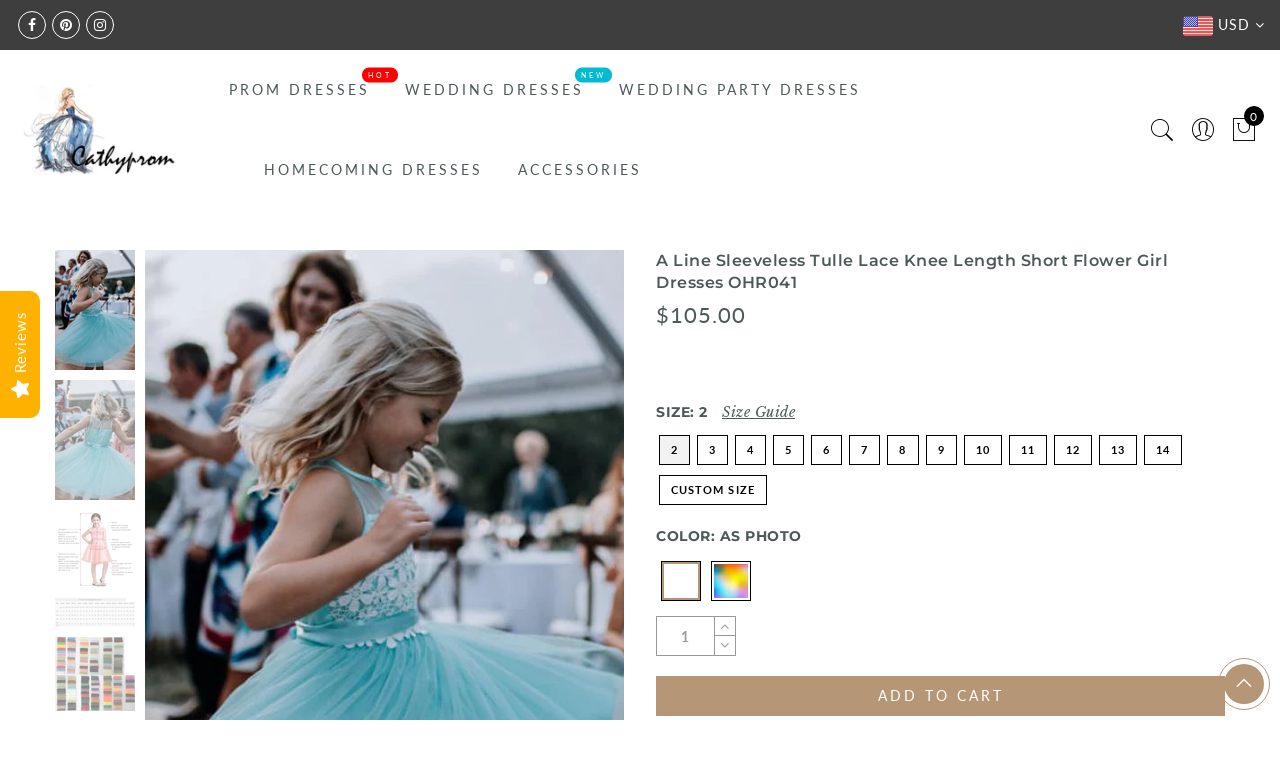

--- FILE ---
content_type: text/html; charset=utf-8
request_url: https://www.cathyprom.com/collections/flower-girl-dresses/products/a-line-sleeveless-tulle-lace-knee-length-short-flower-girl-dresses-ohr041
body_size: 96801
content:
<!doctype html>
<html lang="en" class="no-js">
<head>
  <meta charset="utf-8">
  <meta http-equiv="X-UA-Compatible" content="IE=edge,chrome=1">
  <meta name="viewport" content="width=device-width, initial-scale=1.0, maximum-scale=1.0, user-scalable=no">
  <meta name="theme-color" content="#7796a8">
  <meta name="format-detection" content="telephone=no">
  <meta name="p:domain_verify" content="4ea3056c72bf948e170357dc7fb8d60b"/>
  <link rel="canonical" href="https://www.cathyprom.com/products/a-line-sleeveless-tulle-lace-knee-length-short-flower-girl-dresses-ohr041">
  <script type="text/javascript">document.documentElement.className = document.documentElement.className.replace('no-js', 'yes-js js_active js')</script>
<link rel="shortcut icon" type="image/png" href="//www.cathyprom.com/cdn/shop/files/C_32x.png?v=1614322073">
  
<title>A Line Sleeveless Tulle Lace Knee Length Short Flower Girl Dresses OHR

&ndash; cathyprom</title><meta name="description" content="This is a sleeveless tulle flower girl dress with lace appliques. Silhouette: A LineHemline/Train: Knee LengthNeckline: JewelFabric: TulleEmbellishment: LaceSleeve Length: SleevelessWaist: NaturalBack Style: Zipper If the color box is not in your requirement, please check the color chart When you choose color name, ple"><meta name="keywords" content=",,,$50-$100,A Line,Baby Dress,Flower Girl Dresses,Flower Girl Dresses 2019,Flower Girl Dresses 2020,Jewel,Knee Length,Lace Applique,New Flower Girl Dresses,Sleeveless,Sleeveless Flower Girl Dresses,Tulle,Wedding Party Dress,Zipper,cathyprom, www.cathyprom.com"/><meta name="author" content="The4"><!-- /snippets/social-meta-tags.liquid -->


<meta property="og:site_name" content="cathyprom">
<meta property="og:url" content="https://www.cathyprom.com/products/a-line-sleeveless-tulle-lace-knee-length-short-flower-girl-dresses-ohr041">
<meta property="og:title" content="A Line Sleeveless Tulle Lace Knee Length Short Flower Girl Dresses OHR041">
<meta property="og:type" content="product">
<meta property="og:description" content="This is a sleeveless tulle flower girl dress with lace appliques. Silhouette: A LineHemline/Train: Knee LengthNeckline: JewelFabric: TulleEmbellishment: LaceSleeve Length: SleevelessWaist: NaturalBack Style: Zipper If the color box is not in your requirement, please check the color chart When you choose color name, ple"><meta property="og:image:alt" content="A Line Sleeveless Tulle Lace Knee Length Short Flower Girl Dresses OHR041">
  <meta property="og:price:amount" content="105.00">
  <meta property="og:price:currency" content="USD"><meta property="og:image" content="http://www.cathyprom.com/cdn/shop/products/79_1f472789-c5b6-41f4-b3da-9e58b17e8261_1200x1200.jpg?v=1574738879"><meta property="og:image" content="http://www.cathyprom.com/cdn/shop/products/Tiffany_Blue_Tulle_White_Lace_Short_Flower_Girl_Dresses_FGS111-A_1024x1024_b3dbf9be-6ea7-4696-9e4c-ea68f04e89bd_1200x1200.jpg?v=1574738879"><meta property="og:image" content="http://www.cathyprom.com/cdn/shop/products/en_1024x1024_2x_c73a8814-7f2b-4de8-85ac-221845acfafa_1200x1200.jpg?v=1574738879">
<meta property="og:image:secure_url" content="https://www.cathyprom.com/cdn/shop/products/79_1f472789-c5b6-41f4-b3da-9e58b17e8261_1200x1200.jpg?v=1574738879"><meta property="og:image:secure_url" content="https://www.cathyprom.com/cdn/shop/products/Tiffany_Blue_Tulle_White_Lace_Short_Flower_Girl_Dresses_FGS111-A_1024x1024_b3dbf9be-6ea7-4696-9e4c-ea68f04e89bd_1200x1200.jpg?v=1574738879"><meta property="og:image:secure_url" content="https://www.cathyprom.com/cdn/shop/products/en_1024x1024_2x_c73a8814-7f2b-4de8-85ac-221845acfafa_1200x1200.jpg?v=1574738879">


<meta name="twitter:card" content="summary_large_image">
<meta name="twitter:title" content="A Line Sleeveless Tulle Lace Knee Length Short Flower Girl Dresses OHR041">
<meta name="twitter:description" content="This is a sleeveless tulle flower girl dress with lace appliques. Silhouette: A LineHemline/Train: Knee LengthNeckline: JewelFabric: TulleEmbellishment: LaceSleeve Length: SleevelessWaist: NaturalBack Style: Zipper If the color box is not in your requirement, please check the color chart When you choose color name, ple">
<style type="text/css">@keyframes load-ani {100% {-webkit-transform: rotate(360deg);transform: rotate(360deg); } }@-webkit-keyframes load-ani {100% {-webkit-transform: rotate(360deg); } }@keyframes fadeIn {from {opacity: 0; }to {opacity: 1; } }@-webkit-keyframes fadeIn {from {opacity: 0; }to {opacity: 1; } }@-webkit-keyframes progress-bar-stripes { from { background-position: 0 0 }to { background-position: 40px 0 }}@-moz-keyframes progress-bar-stripes { from { background-position: 0 0 }to { background-position: 40px 0 }}@keyframes progress-bar-stripes { from { background-position: 0 0 }to { background-position: 40px 0 }}html, body, div, span, applet, object, iframe,h1, h2, h3, h4, h5, h6, p, blockquote, pre,a, abbr, acronym, address, big, cite, code,del, dfn, em, img, ins, kbd, q, s, samp,small, strike, strong, sub, sup, tt, var,b, u, i, center,dl, dt, dd, ol, ul, li,fieldset, form, label, legend,table, caption, tbody, tfoot, thead, tr, th, td,article, aside, canvas, details, embed, figure, figcaption, footer, header, hgroup, menu, nav, output, ruby, section, summary,time, mark, audio, video {margin: 0;padding: 0;border: 0;font-size: 100%;font: inherit;vertical-align: baseline;}article, aside, details, figcaption, figure, footer, header, hgroup, menu, nav, section {display: block;}[class*="bg_color_"] { background-color: #fff; }body {font: 400 .875em/1.75 'Lato', Arial, Helvetica, sans-serif;color: #999;overflow-x: hidden;letter-spacing: 1px;}body:not(.document-ready) #jas-wrapper {overflow: hidden}ul {list-style: inside;}ol {list-style: inside none decimal;}ul ul,ol ol {padding-left: 2rem;}ol, ul {list-style: none;}dfn,cite,em,i {font-style: italic;}blockquote, q {quotes: none;background: #f1f1f1;padding: 30px 25px 30px 60px;margin-bottom: 20px;position: relative;font-family: 'Libre Baskerville',serif;font-style: italic;display: block;}blockquote:before,q:before {position: absolute;content: '“';left: 25px;top: 0;font-size: 50px;color: #999;}blockquote p {margin-bottom: 1.4736842105em;}blockquote cite,blockquote small {color: #1a1a1a;display: block;font-size: 16px;font-size: 1rem;line-height: 1.75;}blockquote cite:before,blockquote small:before {content: "\2014\00a0";}blockquote em,blockquote i,blockquote cite {font-style: normal;}blockquote strong,blockquote b {font-weight: 400;}blockquote > :last-child {margin-bottom: 0;}blockquote p, q p {margin: 0;}dl {margin: 0 0 1.75em;}dt {font-weight: 700;}dd {margin: 0 0 1.75em;}table,th,td {border: 1px solid #e3e3e3;vertical-align: middle;}table {border-collapse: separate;border-spacing: 0;border-width: 1px 0 0 1px;margin: 1.5em 0 1.75em;width: 100%;}caption,th,td {font-weight: normal;text-align: left;}th {border-width: 0 1px 1px 0;font-weight: 700;}td {border-width: 0 1px 1px 0;}th,td {padding: 15px;}small {font-size: 75%;}address {font-style: italic;margin: 0 0 1.75em;}b, strong {font-weight: bold;}code,kbd,tt,var,samp,pre {font-family: Inconsolata, monospace;}pre {border: 1px solid #d1d1d1;font-size: 16px;font-size: 1rem;line-height: 1.3125;margin: 0 0 1.75em;max-width: 100%;overflow: auto;padding: 1.75em;white-space: pre;white-space: pre-wrap;word-wrap: break-word;}code {background-color: #d1d1d1;padding: 0.125em 0.25em;}abbr,acronym {border-bottom: 1px dotted #d1d1d1;cursor: help;}mark {background: #4d5959;padding: 0.125em 0.25em;text-decoration: none;color: #fff;}big {font-size: 125%;}sub,sup {font-size: 75%;line-height: 0;position: relative;vertical-align: baseline;}sup {top: -0.5em;}sub {bottom: -0.25em;}a {color: #222;transition: all .3s;}a, a:hover, a:focus, a:active {text-decoration: none;outline: 0;}a:hover, a:active, a:focus {color: #b59677;}em {font-style: italic;font-family: 'libre baskerville', serif;}strong {font-weight: 700;}img {height: auto;max-width: 100%;vertical-align: middle;}h1, h2, h3, h4, h5, h6 {margin: 0.65em 0 0.5em;line-height: 1.428;font-family: 'Montserrat', sans-serif;color: #222;letter-spacing: 0.5px;}h1 {margin: 0;font-size: 2.6179em;}h2 {font-size: 2.0581em;}h3 {font-size: 1.618em;}h4 {font-size: 1.272em;}h5 {font-size: 1em;}h6 {font-size: .7682em;}p {margin-bottom: 1.3em;}h3.section-title {font-size: 20px;font-weight: bold;margin: 0;text-transform: uppercase;text-align: center;}.sub-title {font-family: "Libre Baskerville",serif;font-style: italic;font-size: 14px;color: #878787;font-weight: normal;margin-top: 0;}button, input, select, textarea {font-family: inherit;font-size: inherit;line-height: inherit;}input,button,textarea {transition: all .3s;}input:focus,button:focus,textarea:focus {outline: 0;box-shadow: none;}input:not([type="radio"]):not([type="checkbox"]),button,select,a.button {height: 40px;line-height: 1;}a.button {line-height: 40px;display: inline-block;font-size: 11px;}input:not([type="submit"]):not([type="checkbox"]),textarea,select {border: 1px solid #e3e3e3;font-size: 13px;outline: 0;padding: 0 15px;color: #999;font-family: 'Lato', sans-serif;letter-spacing: 1px;border-radius: 0;}input:not([type="submit"]):not([type="checkbox"]):focus,textarea:focus {border-color: #b59677;}textarea {padding: 15px;}input[type="submit"],button,a.button {cursor: pointer;border: 0;text-transform: uppercase;letter-spacing: 3px;padding: 0 27px 0 30px;background: #b59677;color: #fff;border-radius: 0;}a.button-o,input.button-o,button.button-o {line-height: 40px;display: inline-block;font-size: 11px;cursor: pointer;border: 1px solid #b59677;text-transform: uppercase;letter-spacing: 3px;padding: 0 27px 0 30px;color: #b59677;background: transparent;}a.button-o:hover,input.button-o:hover,button.button-o:hover {border: 1px solid #b59677;background: #b59677;color: #fff;}a.button-o-w {line-height: 40px;display: inline-block;font-size: 11px;cursor: pointer;border: 1px solid #fff;text-transform: uppercase;letter-spacing: 3px;padding: 0 27px 0 30px;color: #fff;}a.button-o-w:hover {border: 1px solid #b59677;background: #b59677;color: #fff;}input[type="submit"]:hover,button:hover,a.button:hover,input.get-rates.btn.button {opacity: .8;}a.button:hover {color: #fff;}button,input[type="submit"] {-webkit-appearance: button; }[disabled="disabled"],input[disabled="disabled"],button[disabled="disabled"] {cursor: not-allowed;opacity: .5;}::-webkit-input-placeholder {color: #c1c1c1;}:-moz-placeholder {color: #c1c1c1;}::-moz-placeholder {color: #c1c1c1;}:-ms-input-placeholder {color: #c1c1c1;}input:-webkit-autofill,input:-webkit-autofill:hover,input:-webkit-autofill:focus,input:-webkit-autofill:active {transition: background-color 5000s ease-in-out 0s;-webkit-box-shadow: 0 0 0px 1000px #fff inset;}@-moz-document url-prefix() {select:-moz-focusring, select::-moz-focus-inner { color: transparent !important; text-shadow: 0 0 0 #999 !important; background-image: none !important; border: 0;}}input:focus::-webkit-input-placeholder { color:transparent; }input:focus::-moz-placeholder { color:transparent;}input:focus:-ms-input-placeholder { color:transparent;}*, *:before, *:after {-webkit-box-sizing: border-box;box-sizing: border-box;}.clearfix:before,.clearfix:after {content: ' ';display: table;}.clearfix:after {clear: both;}.screen-reader-text {clip: rect(1px, 1px, 1px, 1px);height: 1px;overflow: hidden;position: absolute !important;width: 1px;}.wrapper-boxed #jas-wrapper {background-color: #fff;max-width: 1200px;margin: 0 auto;box-shadow: 0 1px 5px rgba(190,190,190,.26);}.wrapper-boxed #jas-wrapper .jas-container {margin-right: auto;margin-left: auto;padding-left: 15px;padding-right: 15px;}.wrapper-boxed #jas-header .header__mid,.wrapper-boxed.footer_sticky #jas-footer,.wrapper-boxed .gecko-cookies-popup,.wrapper-boxed .jas-sticky-nt-atc {max-width: 1200px;left: auto;right: auto;width: 100%;}#jas-header.header-2 .header__mid .jas_div_logo_2 {padding-right: 1rem;padding-left: 1rem;}.jas-top-sidebar .yith-shopify-ajax-product-filter {width: 25%;display: inline-table;}.jas-carousel,.jas-group-carousel {visibility: hidden;opacity: 0;transition: all .3s;}.jas-carousel.slick-initialized,.jas-group-carousel.slick_loaded {visibility: visible;opacity: 1;}.custom_jewellery.about-shop {box-shadow: 1px 1px 9px rgba(0, 0, 0, 0.17);margin-top: -50px;text-align: center;margin-right: 20px;margin-bottom: 20px;margin-left: 20px;padding: 20px;z-index: 2;background-color: #ffffff;}.equal-nt [class*="lazyload"]:before {content: '';display: block;height: 0;width: 100%; /*padding-top: 127.7777778%; */}.equal-nt.ratio8_5 [class*="lazyload"]:before{padding-top: 62.5%;}.equal-nt.ratio3_2 [class*="lazyload"]:before{padding-top: 66.66%;}.equal-nt.ratio2_1 [class*="lazyload"]:before{padding-top: 50%;}.equal-nt.ratio1_2 [class*="lazyload"]:before{padding-top: 200%;}.equal-nt.ratio4_3 [class*="lazyload"]:before{padding-top: 75%;}.equal-nt.ratio16_9 [class*="lazyload"]:before{padding-top: 56.25%;}.equal-nt.ratio1_1 [class*="lazyload"]:before{padding-top: 100%;}.equal-nt.ratio_nt [class*="lazyload"]:before{padding-top: 127.7777778%;}.equal-nt.ratio2_3 [class*="lazyload"]:before {padding-top: 150%;}.nt_bg_lz.lazyload,.nt_bg_lz.lazyloading {background-color: #f5f5f5;opacity: 1;background-image: none !important;}.equal-nt [class*="lazyload"] {display: block;width: 100%;height: 100%;position: relative;background-repeat: no-repeat;background-size: cover;}.equal-nt.nt_contain [class*="lazyload"] {background-size: contain}.equal-nt .back-img[class*="lazyload"] { position: absolute}.equal-nt.position_1 [class*="lazyload"]{background-position: left top}.equal-nt.position_2 [class*="lazyload"]{background-position: left center}.equal-nt.position_3 [class*="lazyload"]{background-position: left bottom}.equal-nt.position_4 [class*="lazyload"]{background-position: right top}.equal-nt.position_5 [class*="lazyload"]{background-position: right center}.equal-nt.position_6 [class*="lazyload"]{background-position: right bottom}.equal-nt.position_7 [class*="lazyload"]{background-position: center top}.equal-nt.position_8 [class*="lazyload"]{background-position: center center}.equal-nt.position_9 [class*="lazyload"]{background-position: center bottom}.jas-row {display: -webkit-flex;display: -ms-flexbox;display: flex;-webkit-flex: 0 1 auto;-ms-flex: 0 1 auto;-webkit-box-flex: 0;flex: 0 1 auto;-webkit-flex-direction: row;-ms-flex-direction: row;-webkit-box-orient: horizontal;-webkit-box-direction: normal;flex-direction: row;-webkit-flex-wrap: wrap;-ms-flex-wrap: wrap;flex-wrap: wrap;margin-right: -1rem;margin-left: -1rem;}.flex {display: -webkit-flex;display: -ms-flexbox;display: -webkit-box;display: flex;}.flex .grow {-webkit-flex: 1 1 auto;-ms-flex: 1 1 auto;-webkit-box-flex: 1;flex: 1 1 auto;}.flex.column {-webkit-flex-direction: column;-ms-flex-direction: column;-webkit-box-orient: vertical;-webkit-box-direction: column;flex-direction: column;}.jas-full {position: relative;width: 100%}.jas-container,.jas-row.wide {margin: auto;}.jas-container {max-width: 100%;}.jas-row.reverse {-webkit-flex-direction: row-reverse;-ms-flex-direction: row-reverse;-webkit-box-orient: horizontal;-webkit-box-direction: reverse;flex-direction: row-reverse;}.jas-col.reverse {-webkit-flex-direction: column-reverse;-ms-flex-direction: column-reverse;-webkit-box-orient: vertical;-webkit-box-direction: reverse;flex-direction: column-reverse;}.jas-col-xs, .jas-col-xs-1, .jas-col-xs-2, .jas-col-xs-3, .jas-col-xs-4, .jas-col-xs-5, .jas-col-xs-6, .jas-col-xs-7, .jas-col-xs-8, .jas-col-xs-9, .jas-col-xs-10, .jas-col-xs-11, .jas-col-xs-12 {box-sizing: border-box;-webkit-flex: 0 0 auto;-ms-flex: 0 0 auto;-webkit-box-flex: 0;flex: 0 0 auto;padding-right: 1rem;padding-left: 1rem;}.jas-col-xs {-webkit-flex-grow: 1;-ms-flex-positive: 1;-webkit-box-flex: 1;flex-grow: 1;-ms-flex-preferred-size: 0;-webkit-flex-basis: 0;flex-basis: 0;max-width: 100%;}.jas-col-xs-1 {-ms-flex-preferred-size: 8.333%;-webkit-flex-basis: 8.333%;flex-basis: 8.333%;max-width: 8.333%;}.jas-col-xs-2 {-ms-flex-preferred-size: 16.666%;-webkit-flex-basis: 16.666%;flex-basis: 16.666%;max-width: 16.666%;}.jas-col-xs-3 {-ms-flex-preferred-size: 25%;-webkit-flex-basis: 25%;flex-basis: 25%;max-width: 25%;}.jas-col-xs-4 {-ms-flex-preferred-size: 33.333%;-webkit-flex-basis: 33.333%;flex-basis: 33.333%;max-width: 33.333%;}.jas-col-xs-5 {-ms-flex-preferred-size: 41.666%;-webkit-flex-basis: 41.666%;flex-basis: 41.666%;max-width: 41.666%;}.jas-col-xs-6 {-ms-flex-preferred-size: 50%;-webkit-flex-basis: 50%;flex-basis: 50%;max-width: 50%;}.jas-col-xs-7 {-ms-flex-preferred-size: 58.333%;-webkit-flex-basis: 58.333%;flex-basis: 58.333%;max-width: 58.333%;}.jas-col-xs-8 {-ms-flex-preferred-size: 66.666%;-webkit-flex-basis: 66.666%;flex-basis: 66.666%;max-width: 66.666%;}.jas-col-xs-9 {-ms-flex-preferred-size: 75%;-webkit-flex-basis: 75%;flex-basis: 75%;max-width: 75%;}.jas-col-xs-10 {-ms-flex-preferred-size: 83.333%;-webkit-flex-basis: 83.333%;flex-basis: 83.333%;max-width: 83.333%;}.jas-col-xs-11 {-ms-flex-preferred-size: 91.666%;-webkit-flex-basis: 91.666%;flex-basis: 91.666%;max-width: 91.666%;}.jas-col-xs-12 {-ms-flex-preferred-size: 100%;-webkit-flex-basis: 100%;flex-basis: 100%;max-width: 100%;} .jas-masonry .jas-col-xs-6,.categories-masonry .jas-col-xs-6{width: 50%;} .jas-masonry .jas-col-xs-12,.categories-masonry .jas-col-xs-12{width: 100%;}.jas-masonry .jas-col-md-12{width: 100%;max-width: 100%;flex-basis: 100%}.jas-col-xs-offset-1 {margin-left: 8.333%;}.jas-col-xs-offset-2 {margin-left: 16.666%;}.jas-col-xs-offset-3 {margin-left: 25%;}.jas-col-xs-offset-4 {margin-left: 33.333%;}.jas-col-xs-offset-5 {margin-left: 41.666%;}.jas-col-xs-offset-6 {margin-left: 50%;}.jas-col-xs-offset-7 {margin-left: 58.333%;}.jas-col-xs-offset-8 {margin-left: 66.666%;}.jas-col-xs-offset-9 {margin-left: 75%;}.jas-col-xs-offset-10 {margin-left: 83.333%;}.jas-col-xs-offset-11 {margin-left: 91.666%;}.start-xs {-webkit-justify-content: flex-start;-ms-flex-pack: start;-webkit-box-pack: start;justify-content: flex-start;text-align: start;}.center-xs {-webkit-justify-content: center;-ms-flex-pack: center;-webkit-box-pack: center;justify-content: center;text-align: center;}.end-xs {-webkit-justify-content: flex-end;-ms-flex-pack: end;-webkit-box-pack: end;justify-content: flex-end;text-align: end;}.top-xs {-webkit-align-items: flex-start;-ms-flex-align: start;-webkit-box-align: start;align-items: flex-start;}.middle-xs {-webkit-align-items: center;-ms-flex-align: center;-webkit-box-align: center;align-items: center;}.bottom-xs {-webkit-align-items: flex-end;-ms-flex-align: end;-webkit-box-align: end;align-items: flex-end;}.around-xs {-webkit-justify-content: space-around;-ms-flex-pack: distribute;justify-content: space-around;}.between-xs {-webkit-justify-content: space-between;-ms-flex-pack: justify;-webkit-box-pack: justify;justify-content: space-between;}.first-xs {-webkit-order: -1;-ms-flex-order: -1;-webkit-box-ordinal-group: 0;order: -1;}.last-xs {-webkit-order: 1;-ms-flex-order: 1;-webkit-box-ordinal-group: 2;order: 1;}@media only screen and (min-width: 48em) {.jas-container {width: 46rem;}.jas-masonry .jas-col-sm-4,.categories-masonry .jas-col-sm-4 {width: 33.333%;}.jas-masonry .jas-col-sm-2,.categories-masonry .jas-col-sm-2 {width: 16.666%;}.jas-masonry .jas-col-sm-3,.categories-masonry .jas-col-sm-3 {width: 25%;}.template-collection .jas-masonry.metro .size-6 ~ .jas-col-sm-4{-ms-flex-preferred-size: 50%;-webkit-flex-basis: 50%;flex-basis: 50%;max-width: 50%;width: 50%;} .template-collection .jas-masonry.metro .size-6 ~ .jas-col-md-12{width: 100%;}.jas-masonry .jas-col-sm-6,.categories-masonry .jas-col-sm-6 {width: 50%;}.jas-col-sm,.jas-col-sm-1,.jas-col-sm-2,.jas-col-sm-3,.jas-col-sm-4,.jas-col-sm-5,.jas-col-sm-6,.jas-col-sm-7,.jas-col-sm-8,.jas-col-sm-9,.jas-col-sm-10,.jas-col-sm-11,.jas-col-sm-12 {box-sizing: border-box;-webkit-flex: 0 0 auto;-ms-flex: 0 0 auto;-webkit-box-flex: 0;flex: 0 0 auto;padding-right: 1rem;padding-left: 1rem;}.jas-col-sm {-webkit-flex-grow: 1;-ms-flex-positive: 1;-webkit-box-flex: 1;flex-grow: 1;-ms-flex-preferred-size: 0;-webkit-flex-basis: 0;flex-basis: 0;max-width: 100%;}.jas-col-sm-1 {-ms-flex-preferred-size: 8.333%;-webkit-flex-basis: 8.333%;flex-basis: 8.333%;max-width: 8.333%;}.jas-col-sm-2 {-ms-flex-preferred-size: 16.666%;-webkit-flex-basis: 16.666%;flex-basis: 16.666%;max-width: 16.666%;}.jas-col-sm-3 {-ms-flex-preferred-size: 25%;-webkit-flex-basis: 25%;flex-basis: 25%;max-width: 25%;}.jas-col-sm-4 {-ms-flex-preferred-size: 33.333%;-webkit-flex-basis: 33.333%;flex-basis: 33.333%;max-width: 33.333%;}.jas-col-sm-5 {-ms-flex-preferred-size: 41.666%;-webkit-flex-basis: 41.666%;flex-basis: 41.666%;max-width: 41.666%;}.jas-col-sm-6 {-ms-flex-preferred-size: 50%;-webkit-flex-basis: 50%;flex-basis: 50%;max-width: 50%;}.jas-top-sidebar .yith-shopify-ajax-product-filter {width: 50%;}.jas-col-sm-7 {-ms-flex-preferred-size: 58.333%;-webkit-flex-basis: 58.333%;flex-basis: 58.333%;max-width: 58.333%;}.jas-col-sm-8 {-ms-flex-preferred-size: 66.666%;-webkit-flex-basis: 66.666%;flex-basis: 66.666%;max-width: 66.666%;}.jas-col-sm-9 {-ms-flex-preferred-size: 75%;-webkit-flex-basis: 75%;flex-basis: 75%;max-width: 75%;}.jas-col-sm-10 {-ms-flex-preferred-size: 83.333%;-webkit-flex-basis: 83.333%;flex-basis: 83.333%;max-width: 83.333%;}.jas-col-sm-11 {-ms-flex-preferred-size: 91.666%;-webkit-flex-basis: 91.666%;flex-basis: 91.666%;max-width: 91.666%;}.jas-col-sm-12 {-ms-flex-preferred-size: 100%;-webkit-flex-basis: 100%;flex-basis: 100%;max-width: 100%;}.jas-col-sm-offset-1 {margin-left: 8.333%;}.jas-col-sm-offset-2 {margin-left: 16.666%;}.jas-col-sm-offset-3 {margin-left: 25%;}.jas-col-sm-offset-4 {margin-left: 33.333%;}.jas-col-sm-offset-5 {margin-left: 41.666%;}.jas-col-sm-offset-6 {margin-left: 50%;}.jas-col-sm-offset-7 {margin-left: 58.333%;}.jas-col-sm-offset-8 {margin-left: 66.666%;}.jas-col-sm-offset-9 {margin-left: 75%;}.jas-col-sm-offset-10 {margin-left: 83.333%;}.jas-col-sm-offset-11 {margin-left: 91.666%;}.start-sm {-webkit-justify-content: flex-start;-ms-flex-pack: start;-webkit-box-pack: start;justify-content: flex-start;text-align: start;}.center-sm {-webkit-justify-content: center;-ms-flex-pack: center;-webkit-box-pack: center;justify-content: center;text-align: center;}.end-sm {-webkit-justify-content: flex-end;-ms-flex-pack: end;-webkit-box-pack: end;justify-content: flex-end;text-align: end;}.top-sm {-webkit-align-items: flex-start;-ms-flex-align: start;-webkit-box-align: start;align-items: flex-start;}.middle-sm {-webkit-align-items: center;-ms-flex-align: center;-webkit-box-align: center;align-items: center;}.bottom-sm {-webkit-align-items: flex-end;-ms-flex-align: end;-webkit-box-align: end;align-items: flex-end;}.around-sm {-webkit-justify-content: space-around;-ms-flex-pack: distribute;justify-content: space-around;}.between-sm {-webkit-justify-content: space-between;-ms-flex-pack: justify;-webkit-box-pack: justify;justify-content: space-between;}.first-sm {-webkit-order: -1;-ms-flex-order: -1;-webkit-box-ordinal-group: 0;order: -1;}.last-sm {-webkit-order: 1;-ms-flex-order: 1;-webkit-box-ordinal-group: 2;order: 1;}}@media only screen and (min-width: 62em) {.jas-container {width: 61rem;}.jas-masonry .jas-col-md-2,.categories-masonry .jas-col-md-3 {width: 16.666%;}.jas-masonry .jas-col-md-3,.categories-masonry .jas-col-md-3 {width: 25%;}.jas-masonry .jas-col-md-4,.categories-masonry .jas-col-md-4 {width: 33.333%;}.jas-masonry .jas-col-md-6,.categories-masonry .jas-col-md-6 {width: 50%;}.grid-sizer.size-3 {width: 25%;}.grid-sizer.size-4 {width: 33.3%;}.grid-sizer.size-6 {width: 50%;}.grid-sizer.size-15 {width: 20%;}.custom_jewellery.about-shop {text-align: left;box-shadow: 1px 1px 9px rgba(0, 0, 0, 0.17);margin-top: 20px;margin-bottom: 20px;margin-right: 0;margin-left: -80px;padding: 40px;background-color: #ffffff;}.jas-col-md,.jas-col-md-1,.jas-col-md-2,.jas-col-md-3,.jas-col-md-4,.jas-col-md-5,.jas-col-md-6,.jas-col-md-7,.jas-col-md-8,.jas-col-md-9,.jas-col-md-10,.jas-col-md-11,.jas-col-md-12 {box-sizing: border-box;-webkit-flex: 0 0 auto;-ms-flex: 0 0 auto;-webkit-box-flex: 0;flex: 0 0 auto;padding-right: 1rem;padding-left: 1rem;}.jas-col-md {-webkit-flex-grow: 1;-ms-flex-positive: 1;-webkit-box-flex: 1;flex-grow: 1;-ms-flex-preferred-size: 0;-webkit-flex-basis: 0;flex-basis: 0;max-width: 100%;}.jas-col-md-1 {-ms-flex-preferred-size: 8.333%;-webkit-flex-basis: 8.333%;flex-basis: 8.333%;max-width: 8.333%;}.jas-col-md-2 {-ms-flex-preferred-size: 16.666%;-webkit-flex-basis: 16.666%;flex-basis: 16.666%;max-width: 16.666%;}.jas-col-md-3 {-ms-flex-preferred-size: 25%;-webkit-flex-basis: 25%;flex-basis: 25%;max-width: 25%;}.jas-col-md-15 {-ms-flex-preferred-size: 20%;-webkit-flex-basis: 20%;flex-basis: 20%;max-width: 20%;}.jas-col-md-4 {-ms-flex-preferred-size: 33.333%;-webkit-flex-basis: 33.333%;flex-basis: 33.333%;max-width: 33.333%;}.jas-col-md-5 {-ms-flex-preferred-size: 41.666%;-webkit-flex-basis: 41.666%;flex-basis: 41.666%;max-width: 41.666%;}.jas-col-md-6 {-ms-flex-preferred-size: 50%;-webkit-flex-basis: 50%;flex-basis: 50%;max-width: 50%;}.jas-col-md-7 {-ms-flex-preferred-size: 58.333%;-webkit-flex-basis: 58.333%;flex-basis: 58.333%;max-width: 58.333%;}.jas-col-md-8 {-ms-flex-preferred-size: 66.666%;-webkit-flex-basis: 66.666%;flex-basis: 66.666%;max-width: 66.666%;}.jas-col-md-9 {-ms-flex-preferred-size: 75%;-webkit-flex-basis: 75%;flex-basis: 75%;max-width: 75%;}.jas-col-md-10 {-ms-flex-preferred-size: 83.333%;-webkit-flex-basis: 83.333%;flex-basis: 83.333%;max-width: 83.333%;}.jas-col-md-11 {-ms-flex-preferred-size: 91.666%;-webkit-flex-basis: 91.666%;flex-basis: 91.666%;max-width: 91.666%;}.jas-col-md-12 {-ms-flex-preferred-size: 100%;-webkit-flex-basis: 100%;flex-basis: 100%;max-width: 100%;}.jas-col-md-offset-1 {margin-left: 8.333%;}.jas-col-md-offset-2 {margin-left: 16.666%;}.jas-col-md-offset-3 {margin-left: 25%;}.jas-col-md-offset-4 {margin-left: 33.333%;}.jas-col-md-offset-5 {margin-left: 41.666%;}.jas-col-md-offset-6 {margin-left: 50%;}.jas-col-md-offset-7 {margin-left: 58.333%;}.jas-col-md-offset-8 {margin-left: 66.666%;}.jas-col-md-offset-9 {margin-left: 75%;}.jas-col-md-offset-10 {margin-left: 83.333%;}.jas-col-md-offset-11 {margin-left: 91.666%;}.start-md {-webkit-justify-content: flex-start;-ms-flex-pack: start;-webkit-box-pack: start;justify-content: flex-start;text-align: start;}.center-md {-webkit-justify-content: center;-ms-flex-pack: center;-webkit-box-pack: center;justify-content: center;text-align: center;}.end-md {-webkit-justify-content: flex-end;-ms-flex-pack: end;-webkit-box-pack: end;justify-content: flex-end;text-align: end;}.top-md {-webkit-align-items: flex-start;-ms-flex-align: start;-webkit-box-align: start;align-items: flex-start;}.middle-md {-webkit-align-items: center;-ms-flex-align: center;-webkit-box-align: center;align-items: center;}.bottom-md {-webkit-align-items: flex-end;-ms-flex-align: end;-webkit-box-align: end;align-items: flex-end;}.around-md {-webkit-justify-content: space-around;-ms-flex-pack: distribute;justify-content: space-around;}.between-md {-webkit-justify-content: space-between;-ms-flex-pack: justify;-webkit-box-pack: justify;justify-content: space-between;}.first-md {-webkit-order: -1;-ms-flex-order: -1;-webkit-box-ordinal-group: 0;order: -1;}.last-md {-webkit-order: 1;-ms-flex-order: 1;-webkit-box-ordinal-group: 2;order: 1;}.hide-md, .pe-7s-close.hide-md {display: none;}}@media only screen and (min-width: 75em) {.jas-container {width: 73.125rem;}.jas-col-lg,.jas-col-lg-1,.jas-col-lg-2,.jas-col-lg-3,.jas-col-lg-4,.jas-col-lg-5,.jas-col-lg-6,.jas-col-lg-7,.jas-col-lg-8,.jas-col-lg-9,.jas-col-lg-10,.jas-col-lg-11,.jas-col-lg-12 {box-sizing: border-box;-webkit-flex: 0 0 auto;-ms-flex: 0 0 auto;-webkit-box-flex: 0;flex: 0 0 auto;padding-right: 1rem;padding-left: 1rem;}.jas-col-lg {-webkit-flex-grow: 1;-ms-flex-positive: 1;-webkit-box-flex: 1;flex-grow: 1;-ms-flex-preferred-size: 0;-webkit-flex-basis: 0;flex-basis: 0;max-width: 100%;}.jas-col-lg-1 {-ms-flex-preferred-size: 8.333%;-webkit-flex-basis: 8.333%;flex-basis: 8.333%;max-width: 8.333%;}.jas-col-lg-2 {-ms-flex-preferred-size: 16.666%;-webkit-flex-basis: 16.666%;flex-basis: 16.666%;max-width: 16.666%;}.jas-col-lg-3 {-ms-flex-preferred-size: 25%;-webkit-flex-basis: 25%;flex-basis: 25%;max-width: 25%;}.jas-col-lg-4 {-ms-flex-preferred-size: 33.333%;-webkit-flex-basis: 33.333%;flex-basis: 33.333%;max-width: 33.333%;}.jas-col-lg-5 {-ms-flex-preferred-size: 41.666%;-webkit-flex-basis: 41.666%;flex-basis: 41.666%;max-width: 41.666%;}.jas-col-lg-6 {-ms-flex-preferred-size: 50%;-webkit-flex-basis: 50%;flex-basis: 50%;max-width: 50%;}.jas-col-lg-7 {-ms-flex-preferred-size: 58.333%;-webkit-flex-basis: 58.333%;flex-basis: 58.333%;max-width: 58.333%;}.jas-col-lg-8 {-ms-flex-preferred-size: 66.666%;-webkit-flex-basis: 66.666%;flex-basis: 66.666%;max-width: 66.666%;}.jas-col-lg-9 {-ms-flex-preferred-size: 75%;-webkit-flex-basis: 75%;flex-basis: 75%;max-width: 75%;}.jas-col-lg-10 {-ms-flex-preferred-size: 83.333%;-webkit-flex-basis: 83.333%;flex-basis: 83.333%;max-width: 83.333%;}.jas-col-lg-11 {-ms-flex-preferred-size: 91.666%;-webkit-flex-basis: 91.666%;flex-basis: 91.666%;max-width: 91.666%;}.jas-col-lg-12 {-ms-flex-preferred-size: 100%;-webkit-flex-basis: 100%;flex-basis: 100%;max-width: 100%;}.jas-col-lg-offset-1 {margin-left: 8.333%;}.jas-col-lg-offset-2 {margin-left: 16.666%;}.jas-col-lg-offset-3 {margin-left: 25%;}.jas-col-lg-offset-4 {margin-left: 33.333%;}.jas-col-lg-offset-5 {margin-left: 41.666%;}.jas-col-lg-offset-6 {margin-left: 50%;}.jas-col-lg-offset-7 {margin-left: 58.333%;}.jas-col-lg-offset-8 {margin-left: 66.666%;}.jas-col-lg-offset-9 {margin-left: 75%;}.jas-col-lg-offset-10 {margin-left: 83.333%;}.jas-col-lg-offset-11 {margin-left: 91.666%;}.start-lg {-webkit-justify-content: flex-start;-ms-flex-pack: start;-webkit-box-pack: start;justify-content: flex-start;text-align: start;}.center-lg {-webkit-justify-content: center;-ms-flex-pack: center;-webkit-box-pack: center;justify-content: center;text-align: center;}.end-lg {-webkit-justify-content: flex-end;-ms-flex-pack: end;-webkit-box-pack: end;justify-content: flex-end;text-align: end;}.top-lg {-webkit-align-items: flex-start;-ms-flex-align: start;-webkit-box-align: start;align-items: flex-start;}.middle-lg {-webkit-align-items: center;-ms-flex-align: center;-webkit-box-align: center;align-items: center;}.bottom-lg {-webkit-align-items: flex-end;-ms-flex-align: end;-webkit-box-align: end;align-items: flex-end;}.around-lg {-webkit-justify-content: space-around;-ms-flex-pack: distribute;justify-content: space-around;}.between-lg {-webkit-justify-content: space-between;-ms-flex-pack: justify;-webkit-box-pack: justify;justify-content: space-between;}.first-lg {-webkit-order: -1;-ms-flex-order: -1;-webkit-box-ordinal-group: 0;order: -1;}.last-lg {-webkit-order: 1;-ms-flex-order: 1;-webkit-box-ordinal-group: 2;order: 1;}}.grid-sizer {min-height: 1px;float: left;position: absolute;}.template-collection .grid-sizer.size-4 {width: 33.3%;}.template-collection .grid-sizer.size-6 {width: 50%;}.mg__0 { margin: 0; }.mt__0 { margin-top: 0; }.mb__0 { margin-bottom: 0;}.mt__5 { margin-top: 5px; }.mt__10{ margin-top: 10px;}.mt__15{ margin-top: 15px;}.mt__20{ margin-top: 20px;}.mt__25{ margin-top: 25px;}.mt__30{ margin-top: 30px;}.mt__35{ margin-top: 35px;}.mt__40{ margin-top: 40px;}.mt__45{ margin-top: 45px;}.mt__50{ margin-top: 50px;}.mt__55{ margin-top: 55px;}.mt__60{ margin-top: 60px;}.mt__65{ margin-top: 65px;}.mt__70{ margin-top: 70px;}.mt__75{ margin-top: 75px;}.mt__80{ margin-top: 80px;}.mt__85{ margin-top: 85px;}.mt__90{ margin-top: 90px;}.mt__95{ margin-top: 95px;}.mt__100 { margin-top: 100px; }.mr__5 { margin-right: 5px; }.mr__10{ margin-right: 10px;}.mr__15{ margin-right: 15px;}.mr__20{ margin-right: 20px;}.mr__25{ margin-right: 25px;}.mr__30{ margin-right: 30px;}.mr__35{ margin-right: 35px;}.mr__40{ margin-right: 40px;}.mr__45{ margin-right: 45px;}.mr__50{ margin-right: 50px;}.mr__55{ margin-right: 55px;}.mr__60{ margin-right: 60px;}.mr__65{ margin-right: 65px;}.mr__70{ margin-right: 70px;}.mr__75{ margin-right: 75px;}.mr__80{ margin-right: 80px;}.mr__85{ margin-right: 85px;}.mr__90{ margin-right: 90px;}.mr__95{ margin-right: 95px;}.mr__100 { margin-right: 100px; }.mb__5 { margin-bottom: 5px;}.mb__10{ margin-bottom: 10px; }.mb__15{ margin-bottom: 15px; }.mb__20{ margin-bottom: 20px; }.mb__25{ margin-bottom: 25px; }.mb__30{ margin-bottom: 30px; }.mb__35{ margin-bottom: 35px; }.mb__40{ margin-bottom: 40px; }.mb__45{ margin-bottom: 45px; }.mb__50{ margin-bottom: 50px; }.mb__55{ margin-bottom: 55px; }.mb__60{ margin-bottom: 60px; }.mb__65{ margin-bottom: 65px; }.mb__70{ margin-bottom: 70px; }.mb__75{ margin-bottom: 75px; }.mb__80{ margin-bottom: 80px; }.mb__85{ margin-bottom: 85px; }.mb__90{ margin-bottom: 90px; }.mb__95{ margin-bottom: 95px; }.mb__100 { margin-bottom: 100px;}.ml__5 { margin-left: 5px;}.ml__10{ margin-left: 10px; }.ml__15{ margin-left: 15px; }.ml__20{ margin-left: 20px; }.ml__25{ margin-left: 25px; }.ml__30{ margin-left: 30px; }.ml__35{ margin-left: 35px; }.ml__40{ margin-left: 40px; }.ml__45{ margin-left: 45px; }.ml__50{ margin-left: 50px; }.ml__55{ margin-left: 55px; }.ml__60{ margin-left: 60px; }.ml__65{ margin-left: 65px; }.ml__70{ margin-left: 70px; }.ml__75{ margin-left: 75px; }.ml__80{ margin-left: 80px; }.ml__85{ margin-left: 85px; }.ml__90{ margin-left: 90px; }.ml__95{ margin-left: 95px; }.ml__100 { margin-left: 100px;}.pd__0 { padding: 0;}.pt__5 { padding-top: 5px;}.pt__10{ padding-top: 10px; }.pt__15{ padding-top: 15px; }.pt__20{ padding-top: 20px; }.pt__25{ padding-top: 25px; }.pt__30{ padding-top: 30px; }.pt__35{ padding-top: 35px; }.pt__40{ padding-top: 40px; }.pt__45{ padding-top: 45px; }.pt__50{ padding-top: 50px; }.pt__55{ padding-top: 55px; }.pt__60{ padding-top: 60px; }.pt__65{ padding-top: 65px; }.pt__70{ padding-top: 70px; }.pt__75{ padding-top: 75px; }.pt__80{ padding-top: 80px; }.pt__85{ padding-top: 85px; }.pt__90{ padding-top: 90px; }.pt__95{ padding-top: 95px; }.pt__100 { padding-top: 100px;}.pr__0 { padding-right: 0;}.pr__5 { padding-right: 5px;}.pr__10{ padding-right: 10px; }.pr__15{ padding-right: 15px; }.pr__20{ padding-right: 20px; }.pr__25{ padding-right: 25px; }.pr__30{ padding-right: 30px; }.pr__35{ padding-right: 35px; }.pr__40{ padding-right: 40px; }.pr__45{ padding-right: 45px; }.pr__50{ padding-right: 50px; }.pr__55{ padding-right: 55px; }.pr__60{ padding-right: 60px; }.pr__65{ padding-right: 65px; }.pr__70{ padding-right: 70px; }.pr__75{ padding-right: 75px; }.pr__80{ padding-right: 80px; }.pr__85{ padding-right: 85px; }.pr__90{ padding-right: 90px; }.pr__95{ padding-right: 95px; }.pr__100 { padding-right: 100px;}.pb__0 { padding-bottom: 0; }.pb__5 { padding-bottom: 5px; }.pb__10{ padding-bottom: 10px;}.pb__15{ padding-bottom: 15px;}.pb__20{ padding-bottom: 20px;}.pb__25{ padding-bottom: 25px;}.pb__30{ padding-bottom: 30px;}.pb__35{ padding-bottom: 35px;}.pb__40{ padding-bottom: 40px;}.pb__45{ padding-bottom: 45px;}.pb__50{ padding-bottom: 50px;}.pb__55{ padding-bottom: 55px;}.pb__60{ padding-bottom: 60px;}.pb__65{ padding-bottom: 65px;}.pb__70{ padding-bottom: 70px;}.pb__75{ padding-bottom: 75px;}.pb__80{ padding-bottom: 80px;}.pb__85{ padding-bottom: 85px;}.pb__90{ padding-bottom: 90px;}.pb__95{ padding-bottom: 95px;}.pb__100 { padding-bottom: 100px; }.pl__0 { padding-left: 0; }.pl__5 { padding-left: 5px; }.pl__10{ padding-left: 10px;}.pl__15{ padding-left: 15px;}.pl__20{ padding-left: 20px;}.pl__25{ padding-left: 25px;}.pl__30{ padding-left: 30px;}.pl__35{ padding-left: 35px;}.pl__40{ padding-left: 40px;}.pl__45{ padding-left: 45px;}.pl__50{ padding-left: 50px;}.pl__55{ padding-left: 55px;}.pl__60{ padding-left: 60px;}.pl__65{ padding-left: 65px;}.pl__70{ padding-left: 70px;}.pl__75{ padding-left: 75px;}.pl__80{ padding-left: 80px;}.pl__85{ padding-left: 85px;}.pl__90{ padding-left: 90px;}.pl__95{ padding-left: 95px;}.pl__100 { padding-left: 100px; }.w__100 { width: 100%; }.h__100 { height: 100%; }.jas__100 { width: 100% !important; }.br__50 { -ms-border-radius: 50%; border-radius: 50%; }.fs__10 { font-size: 10px; }.fs__12 { font-size: 12px; }.fs__13 { font-size: 13px; }.fs__14, .fa { font-size: 14px; }.fs__16 { font-size: 16px; }.fs__18 { font-size: 18px; }.fs__20 { font-size: 20px; }.fs__25 { font-size: 25px; }.fs__30 { font-size: 30px; }.fs__50 { font-size: 50px; }.fs__60 { font-size: 60px; }.db{ display: block;}.dn{ display: none; }.dib { display: inline-block; }.tl { text-align: left; }.tc { text-align: center; }.tr { text-align: right;}.fl { float: left; }.fr { float: right; }.pa { position: absolute; }.pr { position: relative; }.pf { position: fixed;}.pa-center {position: absolute;top: 50%;left: 50%;margin: 0;white-space: nowrap;-webkit-transform: translate3D(-50%, -50%, 0);-moz-transform: translate3D(-50%, -50%, 0);-ms-transform: translate3D(-50%, -50%, 0);-o-transform: translate3D(-50%, -50%, 0);transform: translate3D(-50%, -50%, 0);}.pa-bt {position: absolute;bottom: 60px;left: 40px;}.pa-top {position: absolute;top: 60px;left: 60px;}.cb { color: #000; }.cd { color: #222; }.cp, .chp:hover,.jas-currency ul a.selected { color: #b59677; }.cw, .bghp:hover, .bghp:active, .bghp:focus { color: #fff; }.cg { color: #878787;}.cgreen, .chg:hover { color: #90c11a;}.fwsb {font-weight: 600;}.bgb { background: #000; }.bgbl { background: #3e3e3e; } /* Black Lighter */.bgp, .bghp:hover { background: #b59677; }.bgd { background: #4d5959; }.tu { text-transform: uppercase; }.fwb { font-weight: 700; }.ls__1 { letter-spacing: 1px; }.ls__2 { letter-spacing: 2px; }.ls__3 { letter-spacing: 3px; }.ls__4 { letter-spacing: 4px; }.ls__5 { letter-spacing: 5px; }.ts__03 { transition: all .3s; }.ts__04 { transition: all .4s; }.ts__05 { transition: all .5s; }.lh__1 { line-height: 1; }.f__lato{ font-family: 'Lato', sans-serif; }.f__mont { font-family: 'Montserrat', sans-serif; }.f__libre { font-family: 'Libre Baskerville', serif; font-style: italic; }.oh { overflow: hidden; }.bdt { border-top: 2px solid #f3f3f3; }.bdb { border-bottom: 2px solid #f3f3f3; }.slick-slider {position: relative;display: block;box-sizing: border-box;-webkit-user-select: none;-moz-user-select: none;-ms-user-select: none;user-select: none;-webkit-touch-callout: none;-khtml-user-select: none;-ms-touch-action: pan-y;touch-action: pan-y;-webkit-tap-highlight-color: transparent;}.slick-slider .slick-track, .slick-slider .slick-list {-webkit-transform: translate3d(0, 0, 0);-moz-transform: translate3d(0, 0, 0);-ms-transform: translate3d(0, 0, 0);-o-transform: translate3d(0, 0, 0);transform: translate3d(0, 0, 0);}.p-nav-outside .slick-slide img{width: 100%;}.p-nav-outside .slick-slide:not(:last-child) {margin-right: 10px;margin-bottom: 10px;}.categories-space-0 {margin-left: 0;margin-right: 0;}.categories-space-0 .jas-item-category{padding-left: 0px;padding-right: 0px;margin-bottom: 0px;}.categories-space-2 {margin-left: -1px;margin-right: -1px;}.categories-space-2 .jas-item-category{padding-left: 1px;padding-right: 1px;margin-bottom: 2px;}.categories-space-6 {margin-left: -3px;margin-right: -3px;}.categories-space-6 .jas-item-category{padding-left: 3px;padding-right: 3px;margin-bottom: 6px;}.categories-space-10 {margin-left: -5px;margin-right: -5px;}.categories-space-10 .jas-item-category{padding-left: 5px;padding-right: 5px;margin-bottom: 10px;}.categories-space-20 {margin-left: -10px;margin-right: -10px;}.categories-space-20 .jas-item-category{padding-left: 10px;padding-right: 10px;margin-bottom: 20px;}.categories-space-30 {margin-left: -15px;margin-right: -15px;}.categories-space-30 .jas-item-category{padding-left: 15px;padding-right: 15px;margin-bottom: 30px;}.jas-cat-thumb img, .jas-item-category .jas-cat-url {width: 100%;}.jas-item-category{margin-bottom: 30px;}.jas-item-category.jas-cat-url-overlay {position: absolute;top: 0;left: 0;right: 0;bottom: 0;}.categories-style-carousel .vc_carousel_container {margin-left: 0;margin-right: 0;}.categories-style-carousel .vc_carousel_container .owl-carousel-item-inner {padding-left: 0;padding-right: 0;}.jas_cat_default .jas-cat-content {position: relative;overflow: hidden;text-align: center;}.jas_cat_default .jas-cat-content > a {display: block;backface-visibility: hidden;-webkit-backface-visibility: hidden;perspective: 800px;-webkit-perspective: 800px;-webkit-transition: all 0.6s ease-in-out;-moz-transition: all 0.6s ease-in-out;-o-transition: all 0.6s ease-in-out;transition: all 0.6s ease-in-out;}.jas_cat_default .jat-cat-pr-count {display: none;}.jas_cat_default .hover-wrap {position: absolute;bottom: 20px;left: 50%;box-shadow: 1px 1px 3px rgba(136, 136, 136, 0.19);background-color: white;transform: translateX(-50%);-webkit-transform: translateX(-50%);-moz-transform: translateX(-50%);-o-transform: translateX(-50%);}.jas_cat_default .hover-wrap h3 {color: #222;font-size: 14px;font-weight: 600;padding: 12px 20px;min-width: 150px;text-align: center;margin: 0;letter-spacing: 1.5px;-webkit-transition: all 0.3s ease;-moz-transition: all 0.3s ease;-o-transition: all 0.3s ease;transition: all 0.3s ease;}.jas_cat_default .hover-wrap h3 .count {display: none;}.jas_cat_default .hover-wrap > a:not(.jas-cat-url-overlay) {display: none;}.jas_cat_default:hover > .jas-cat-content > a {transform: scale(1.11);-webkit-transform: scale(1.11);-o-transform: scale(1.11);-moz-transform: scale(1.11);}.jas_cat_alt .jas-cat-content {text-align: center;}.jas_cat_alt .jas-cat-url {position: relative;display: block;overflow: hidden;background-color: black;color: white;margin-bottom: 10px;backface-visibility: hidden;-webkit-backface-visibility: hidden;perspective: 800px;-webkit-perspective: 800px;}.jas_cat_alt .jas-cat-thumb {margin: -2px;-webkit-transition: all 0.6s ease;-moz-transition: all 0.6s ease;-o-transition: all 0.6s ease;transition: all 0.6s ease;}.jas_cat_alt .jat-cat-pr-count {position: absolute;top: 0;bottom: 0;right: 0;left: 0;color: white;text-transform: uppercase;font-weight: 600;font-size: 16px;opacity: 0;visibility: hidden;display: flexbox;display: flex;display: -webkit-flex;display: -ms-flex;justify-content: center;-webkit-justify-content: center;-ms-justify-content: center;align-items: center;-webkit-align-items: center;-ms-align-items: center;-webkit-transition: all 0.5s ease;-moz-transition: all 0.5s ease;-o-transition: all 0.5s ease;transition: all 0.5s ease;}.jas_cat_alt .jas-cat-url-overlay {display: none;}.jas_cat_alt .hover-wrap > h3 {font-size: 22px;margin-bottom: 10px;}.jas_cat_alt .hover-wrap > a:not(.jas-cat-url-overlay) {color: #8a8a8a;border-bottom: 1px solid #e6e6e6;text-decoration: none;}.jas_cat_alt .hover-wrap > a:not(.jas-cat-url-overlay):hover {border-color: #bdbdbd;}.jas_cat_alt:hover .jas-cat-thumb {opacity: 0.6;transform: scale(1.11);-webkit-transform: scale(1.11);-o-transform: scale(1.11);-moz-transform: scale(1.11);}.jas_cat_alt:hover .jat-cat-pr-count {opacity: 1;visibility: visible;}.jas_cat_center .jas-cat-content {position: relative;display: -webkit-flex;display: -ms-flex;display: flex;-webkit-justify-content: center;-ms-justify-content: center;justify-content: center;-webkit-align-items: center;-ms-align-items: center;align-items: center;text-align: center;text-transform: uppercase;}.jas_cat_center .jas-cat-url {display: block;overflow: hidden;background-color: #000;}.jas_cat_center .jas-cat-thumb {margin: -2px;opacity: 0.9;backface-visibility: hidden;-webkit-backface-visibility: hidden;perspective: 800px;-webkit-perspective: 800px;-webkit-transition: all 0.3s ease;-moz-transition: all 0.3s ease;-o-transition: all 0.3s ease;transition: all 0.3s ease;}.jas_cat_center .jat-cat-pr-count {display: none;}.jas_cat_center .hover-wrap {position: absolute;top: 0;left: 0;right: 0;bottom: 0;padding: 15px;display: flexbox;display: -webkit-flex;display: -ms-flex;display: flex;-webkit-justify-content: center;-ms-justify-content: center;justify-content: center;-webkit-align-items: center;-ms-align-items: center;align-items: center;-webkit-flex-direction: column;-ms-flex-direction: column;flex-direction: column;-webkit-transition: all 0.3s ease;-moz-transition: all 0.3s ease;-o-transition: all 0.3s ease;transition: all 0.3s ease;}.jas_cat_center .hover-wrap > h3 {margin-bottom: 0;font-size: 22px;color: #fff;font-weight: 700;cursor: default;}.jas_cat_center .hover-wrap > a {opacity: 0;visibility: hidden;margin-bottom: -20px;line-height: 20px;font-size: 12px;text-decoration: none;color: rgba(255, 255, 255, 0.8);}.jas_cat_center .hover-wrap > a:hover {color: rgba(255, 255, 255, 0.6);}.jas_cat_center .hover-wrap .jas-cat-url-overlay {margin: 0;}.type_slideshow .slick-dotted.slick-slider {margin-bottom: 0;}.jas_cat_center:hover .jas-cat-thumb {opacity: 0.6;}.jas_cat_center:hover .hover-wrap {-webkit-transform: translateY(-15px);-moz-transform: translateY(-15px);-o-transform: translateY(-15px);transform: translateY(-15px);}.jas_cat_center:hover .hover-wrap > a {opacity: 1;visibility: visible; z-index: 4;}.categories-style-masonry-first .jas_cat_center:first-child .hover-wrap h3 {font-size: 26px;}.jas_cat_bottom .jas-cat-url-overlay,.product-category-gecko .jas-cat-url-overlay,.jas_cat_default .jas-cat-url-overlay,.jas_cat_center .jas-cat-url-overlay{position: absolute;top: 0;left: 0;right: 0;bottom: 0;}.jas_cat_bottom .jat-cat-pr-count,a.pswp__share--download,.jas_cat_bottom .hover-wrap>a:not(.jas-cat-url-overlay),.product-category-gecko .jat-cat-pr-count{display: none;}.jas_cat_bottom .hover-wrap {text-align: center;box-shadow: 0 1px 3px 0 rgba(136,136,136,.19);background-color: #fff;}.jas_cat_bottom .hover-wrap h3 {margin: 0;padding-right: 25px;padding-left: 25px;padding-bottom: 12px;padding-top: 12px;line-height: 1.4;color: #000;font-size: 16px;text-transform: none;letter-spacing: 1.5px;-webkit-transition: all .3s ease;-moz-transition: all .3s ease;-o-transition: all .3s ease;transition: all .3s ease;}.jas_cat_bottom .jas-cat-content>a,.product-category-gecko .jas-cat-content>a{position: relative;overflow: hidden;text-align: center;display: block;}.jas_cat_bottom .jas-cat-content .jas-cat-thumb,.product-category-gecko .jas-cat-content .jas-cat-thumb{backface-visibility: hidden;-webkit-backface-visibility: hidden;perspective: 800px;-webkit-perspective: 800px;-webkit-transition: all .6s ease-in-out;-moz-transition: all .6s ease-in-out;-o-transition: all .6s ease-in-out;transition: all .6s ease-in-out;}.jas_cat_bottom:hover .jas-cat-content .jas-cat-thumb,.product-category-gecko:hover .jas-cat-content .jas-cat-thumb{transform: scale(1.11);-webkit-transform: scale(1.11);-o-transform: scale(1.11);-moz-transform: scale(1.11);}.type_jas_shipping .jas-service .content p{letter-spacing: 0;}.product-category-gecko h3 {color: #4d5959;font-size: 20px;text-transform: uppercase;padding-bottom: 0;margin: 0;letter-spacing: 1px;font-weight: normal;pointer-events: none;}.product-category-gecko .hover-wrap {position: absolute;top: 25px;left: 40px;font-size: 20px;text-transform: uppercase;margin: 0;letter-spacing: 1px;font-weight: normal;line-height: normal;}.product-category-gecko .hover-wrap a{text-transform: none;font-family: "Libre Baskerville", Georgia,serif;font-style: italic;font-size: 14px;color: #999;}.product-category-gecko .hover-wrap a:not(.jas-cat-url-overlay):after {content:'\f178';display: inline-block;margin-left: 5px;font-family: "FontAwesome";font-size: 14px;color: #999;-webkit-transition: all .3s; -moz-transition: all .3s;-ms-transition: all .3s; -o-transition: all .3s;transition: all .3s;}.product-category-gecko:hover .hover-wrap a:not(.jas-cat-url-overlay):after {margin-left: 10px;}.wishlist_table a.button {white-space: nowrap;width: 100%;margin: 0;display: block;text-align: center;}.wishlist_table tr td.product-stock-status span.wishlist-in-stock {color: #297e29;}.wishlist_table tr td.product-stock-status span.wishlist-out-of-stock {color: #ff3e11;}.wishlist_table td.product-stock-status {text-align: center;}table.wishlist_table tr td.product-thumbnail img{max-width: 70px;}img.lazyload{width: 100%;}.header__search.pf {position: fixed;display: none;}.cursor-pointer {cursor: pointer;}.jas-full-height {min-height: 100vh;}.jas-background-overlay {position: relative;justify-content: center;-webkit-align-items: center;-ms-flex-align: center;-webkit-box-align: center;-webkit-align-content: center;-ms-flex-line-pack: center;align-content: center;align-items: center;background-position: center !important;background-repeat: no-repeat !important;background-size: cover !important}.jas_video-bg {height: 100%;overflow: hidden;pointer-events: none;position: absolute;top: 0;left: 0;width: 100%;z-index: 0;}.jas_video-bg iframe {max-width: 1000%;}.type_jas_banner_collection .banner_pr,.jas_nt_bg { background-position: center;background-repeat: no-repeat;background-size: cover;}.jas_empty_space {height: 120px; }.type_jas_banner_collection .jas_class_pr {padding-top: 60px;padding-right: 90px;padding-bottom: 90px;padding-left: 75px;}.type_jas_banner_collection .jas_class_pr.one { padding-left: 90px; padding-right: 75px;}.banner_pr.lazyload,.banner_pr.lazyloading,.jas_nt_bg.lazyload,.jas_nt_bg.lazyloading{opacity: 1;background-image: none !important;}.banner_pr.lazyloaded .jas-wrap-lazy:after ,.jas_nt_bg.lazyloaded .jas-wrap-lazy:after{opacity: 0;visibility: hidden;}.type_jas_the_look_owl .slick-dots {position: static;}.jas_cart .swatch__value,.nt_cart .swatch__value{background-repeat: no-repeat;background-position: center;background-size: 100%;}.gecko-parallax {background-size: cover;background-repeat: no-repeat;background-position: center}.jas-banner-parallax {position: relative;overflow: hidden;opacity: 1 !important;-webkit-align-content: center;-ms-flex-line-pack: center;align-content: center;background-size: cover;background-repeat: no-repeat;background-position: center;}.jas-banner-parallax>* {position: relative;z-index: 1;}.jas-banner-parallax .jas_parallax-inner {pointer-events: none;position: absolute;left: 0;right: 0;top: 0;background-attachment: scroll;background-color: transparent;background-image: inherit;background-size: cover;z-index: 0;background-position: 50% 0;}/*.jas-banner-parallax.gecko-parallax {background-attachment: fixed}*/.jas-z-index_44 {z-index: 44;}.jas_div_logo .jas-branding{ padding: 10px 0 }.jas_background-overlay:after {content: '';width: 100%;height: 100% !important;position: absolute;overflow: hidden;background: rgba(0,0,0,.5);visibility: visible !important;display: block !important;top: 0;left: 0;clear: both;}.jas_parallax-overlay { opacity: 0; visibility: hidden;}@keyframes blink {0% {opacity: 1;}50% {opacity: 0;}100% {opacity: 1;}}@-webkit-keyframes blink {0% {opacity: 1;}50% {opacity: 0;}100% {opacity: 1;}}@-moz-keyframes blink {0% {opacity: 1;}50% {opacity: 0;}100% {opacity: 1;}}.typed-cursor {opacity: 1;-webkit-animation: blink 0.7s infinite;-moz-animation: blink 0.7s infinite;animation: blink 0.7s infinite;}.jas-sc-instagram.instagram-with-spaces-10,.jas-sc-instagram.instagram-with-spaces-10.slick-dotted.slick-slider {margin: -5px;}.jas-sc-instagram.instagram-with-spaces-3,.jas-sc-instagram.instagram-with-spaces-3.slick-dotted.slick-slider {margin: -1.5px;}.jas-sc-instagram.instagram-with-spaces-6,.jas-sc-instagram.instagram-with-spaces-6.slick-dotted.slick-slider {margin: -3px;}.jas-sc-instagram.instagram-rounded a{border-radius: 50%;}.jas-sc-instagram.instagram-with-spaces-10 .item{padding: 5px;}.jas-sc-instagram.instagram-with-spaces-6 .item{padding: 3px;}.jas-sc-instagram.instagram-with-spaces-3 .item{padding: 1.5px;}.jas-ins-content {top: 0;bottom: 0;right: 0;left: 0;}.jas-ins-content .jas-ins-content-inner {z-index: 5;background: #fff;-webkit-box-shadow: 0 0 12px rgba(0,0,0,.22);box-shadow: 0 0 12px rgba(0,0,0,.22);max-width: 300px;width: 100%;padding: 30px;}.jas_title.mb__30 {margin-bottom: 30px;}.jas_title.mb__35 {margin-bottom: 35px;}.jas_title.mb__40 {margin-bottom: 40px;}.jas-sc-blog .jas-carousel .jas-post-slide {-ms-flex-preferred-size: 100%;-webkit-flex-basis: 100%;flex-basis: 100%;max-width: 100%;}.post-author .avatar {height: 18px;width: 18px;border-radius: 50%;display: inline-block;}.blur-up {-webkit-filter: blur(5px);filter: blur(5px);-ms-filter: blur(5px); filter:progid:DXImageTransform.Microsoft.Blur(pixelradius='5', shadowopacity='0.0');transition: filter 400ms, -webkit-filter 400ms;}.blur-up.lazyloaded {-webkit-filter: blur(0);filter: blur(0);-ms-filter: blur(0); filter:progid:DXImageTransform.Microsoft.Blur(pixelradius='0', shadowopacity='0.0');}.fade-box.lazyload, .fade-box.lazyloading {opacity: 0;transition: opacity 400ms;}.mc4wp-response >div:not(.shopify-error):not(.shopify-error):not(.shopify-warning):not(.shopify-message) {padding: 0;margin: 0;margin-top: 10px;background: none;border: 0;color: #fff;}.mc4wp-response >div:empty {margin: 0}.color-scheme-light .mc4wp-form input.input-text{font-size: 18px !important;letter-spacing: 2px !important;font-weight: 300 !important;text-transform: lowercase !important;border-bottom: 1px solid #888;border-radius: 0px;margin-top: 40px;background-color: transparent;border: none;border-bottom: 2px solid rgba(129,129,129,.35);padding-left: 0;box-shadow: none;max-width: 425px;width: 100%;border-bottom: 1px solid #888;display: block;margin: 26px auto;text-align: center;}.color-scheme-light .mc4wp-response >div {margin: 0 auto;margin-top: 10px;}.slick-slide .article__grid-image-wrapper img {display: inline-block;width: 100%;}.type_jas_store_map .jas_custom_190419994_2 .wpcf7{padding: 30px; background-color: #ffffff;} .type_jas_store_map div.wpcf7-response-output {position: static;transform: none;padding: 5px;width: 100%;margin-bottom: 1.3em;}.fade-box.lazyloaded {opacity: 1;}.lazyload,.lazyloading {opacity: 0; transition: opacity 400ms; background-image: none !important;}.lazyloaded {opacity: 1;}.article__grid-image-wrapper{overflow: hidden;} .type_jas_store_info a.store_info_btn {display: inline-block;margin-bottom: 0;text-align: center;vertical-align: middle;cursor: pointer;background-image: none;background-color: transparent;box-sizing: border-box;word-wrap: break-word;-webkit-user-select: none;-moz-user-select: none;-ms-user-select: none;user-select: none;position: relative;top: 0;-webkit-transition: all .2s ease-in-out;transition: all .2s ease-in-out;line-height: normal;-webkit-box-shadow: none;-moz-box-shadow: none;box-shadow: none;border: 0px solid #fff;padding: 0px 0px 5px 0px;border-bottom: 1px solid #fff;font-size: 18px;margin-top: 20px;font-weight: 300 !important;color: #fff;}.type_jas_store_info a.store_info_btn:hover {color: rgba(255,255,255,.5);border-color: rgba(255,255,255,.5);}.jas-wrap-lazy:after {content: "";width: 32px;height: 32px;display: none;vertical-align: middle;border: 1px solid #bbb;border-left-color: #000;border-radius: 50%;position: absolute;top: 50%;left: 50%;margin-left: -16px;margin-top: -16px; opacity: 1;visibility: visible;-webkit-transition: opacity .25s ease,visibility .25s ease;transition: opacity .25s ease,visibility .25s ease;animation: load-ani 450ms infinite linear;-webkit-animation: load-ani 450ms infinite linear;}.jas-grid-item.jas-swatched .jas-wrap-lazy:after {display: inline-block;}.jas-wrap-lazy:before {content: "";display: block;width: 100%;height: 100%;left: 0;top: 0;background-color: #f5f5f5;position: absolute; opacity: 1;visibility: visible;-webkit-transition: opacity .25s ease,visibility .25s ease;transition: opacity .25s ease,visibility .25s ease;}.lazyloaded + .jas-wrap-lazy:after, .lazyloaded >.jas-wrap-lazy:after,.lazyloaded + .jas-wrap-lazy:before, .lazyloaded >.jas-wrap-lazy:before{opacity: 0;visibility: hidden;}.header-sticky .header__mid {position: fixed;top: 0;left: 0;right: 0;}#jas-header.header__transparent{position: absolute;top: 0;left: 0;right: 0;z-index: 379;width: 100%;}.header-sticky .jas-menu>li>a {line-height: 56px;}.header-5 .jas-menu > li > a {line-height: 50px;}.header-sticky.header-5 .jas-menu > li > a {line-height: 50px;}body.lazyload,body.lazyloading,.ypop-header.lazyload,.ypop-header.lazyloading,.header__top.lazyload,.header__top.lazyloading,.header__mid.lazyload,.header__mid.lazyloading,.footer__top.lazyload,.footer__top.lazyloading {opacity: 1;background-image: none !important;}.header-6 .jas-branding{transition: all .3s;}.header-6.header-sticky .jas-branding {padding: 20px 0;}.header-7 .jas-branding { padding: 25px 0;}.header-7 #jas-mobile-menu #menu-main-menu {padding: 5px 20px 25px 20px;}.header-7 .holder {margin-right: 0;}.header-7 .gecko-search-dropdown .wrapper-search-dropdown { right: auto; width: 240px;left: -37px;}.header-7 .jas-settings-wrapper{right: auto;width: 240px;left: -77px;}.header-7 .jas-mobile-tabs {display: none;}.header-7 #jas-mobile-menu {position: relative;height: 100%;width: 100%;overflow: hidden;}.jas-socials a.br__50:hover { color: #fff }.jas-push-menu-btn img:last-child{display: none;}.jas-quote {padding-left: 15px;padding-right: 15px;}.jas-quote .jas-quote-avatar img {max-width: 250px;display: inline-block;border-radius: 50%;}.jas-quote .jas-quote-content {line-height: 1.6;color: #4C4C4C;}.jas-quote .jas-quote-content footer {margin-top: 15px;font-weight: bold;color: #1B1919;}.jas-quote .jas-quote-content footer > span {color: #4C4C4C;font-weight: normal;}.jas-quote .jas-quote-content footer > span:before {content: " - ";}.jas-quotes.quotes-align-center {text-align: center;}.jas-quotes.quotes-align-center .jas-quote-avatar {margin-bottom: 15px;}.jas-quotes.quotes-align-left .jas-quote-inner, .jas-quotes.quotes-align-right .jas-quote-inner {display: flexbox;display: flex;display: -webkit-flex;-webkit-align-items: stretch;-ms-flex-align: stretch;align-items: stretch;}.jas-quotes.quotes-align-left {text-align: left;}.jas-quotes.quotes-align-left .jas-quote-inner {flex-direction: row;-webkit-flex-direction: row;-ms-flex-direction: row;}.jas-quotes.quotes-align-left .jas-quote-avatar {margin-right: 20px;}.jas-quotes.quotes-align-right {text-align: right;}.jas-quotes.quotes-align-right .jas-quote-inner {flex-direction: row-reverse;-webkit-flex-direction: row-reverse;-ms-flex-direction: row-reverse;}.jas-quotes.quotes-align-right .jas-quote-avatar {margin-left: 20px;}.jas-quotes.jas-quotes-grid {display: flexbox;display: flex;display: -webkit-flex;display: -ms-flex;flex-direction: row;-webkit-flex-direction: row;-ms-flex-direction: row;-webkit-align-items: stretch;-ms-flex-align: stretch;align-items: stretch;-webkit-flex-wrap: wrap;-ms-flex-wrap: wrap;flex-wrap: wrap;-webkit-justify-content: center;-ms-justify-content: center;justify-content: center;margin-left: -15px;margin-right: -15px;}.jas-quotes.jas-quotes-grid .jas-quote {margin-bottom: 30px;}.jas-quotes.jas-quotes-grid.quote-columns-1 .jas-quote {width: 100%;}.jas-quotes.jas-quotes-grid.quote-columns-2 .jas-quote {width: 50%;}.jas-quotes.jas-quotes-grid.quote-columns-3 .jas-quote {width: 33.33333333%;}.jas-quotes.jas-quotes-grid.quote-columns-4 .jas-quote {width: 25%;}.jas-quotes.jas-quotes-grid.quote-columns-5 .jas-quote {width: 20%;}.jas-quotes.jas-quotes-grid.quote-columns-6 .jas-quote {width: 16.66666666%;}.jas-quotes.jas-quotes-grid.quote-columns-7 .jas-quote {width: 14.28571428%;}.jas-quotes.jas-quotes-grid.quote-columns-8 .jas-quote {width: 12.5%;}.jas-quotes.jas-quotes-slider .jas-quote {padding-top: 15px;padding-bottom: 15px;}.jas-quotes.quote-style-boxed .jas-quote-inner {padding: 30px;background-color: white;box-shadow: 0px 0px 7px rgba(0, 0, 0, 0.12);}.color-scheme-light .jas-quotes:not(.quote-style-boxed) .jas-quote-content {color: white;}.color-scheme-light .jas-quotes:not(.quote-style-boxed) .jas-quote-content footer,.type_jas_testimonials .color-scheme-light .jas_title{color: rgba(255, 255, 255, 0.9);}.type_jas_testimonials .color-scheme-light .jas_title:before, .type_jas_testimonials .color-scheme-light .jas_title:after {background-color: #fff;}.color-scheme-light .jas-quotes:not(.quote-style-boxed) .jas-quote-content footer > span,.type_jas_testimonials .color-scheme-light .sub-title {color: rgba(255, 255, 255, 0.8);}.rtl .jas-quote-inner {direction: ltr;}.rtl .jas-quote-content {direction: rtl;}.gecko-dark .jas-quotes .jas-quote-content {color: rgba(255, 255, 255, 0.8);}.gecko-dark .jas-quotes .jas-quote-content footer {color: rgba(255, 255, 255, 0.6);}.gecko-dark .jas-quotes .jas-quote-content footer > span {color: rgba(255, 255, 255, 0.5);}.gecko-dark .jas-quotes.testimon-style-boxed .jas-quote-content {color: #4C4C4C;}.gecko-dark .jas-quotes.testimon-style-boxed .jas-quote-content footer {color: #1B1919;}.gecko-dark .jas-quotes.testimon-style-boxed .jas-quote-content footer > span {color: #4C4C4C;}.widget_products span.price {margin-left: 90px;}.jas_label_rectangular,.jas_label_rounded{top: 10px;left: 10px;-webkit-box-orient: vertical;-webkit-box-direction: normal;-ms-flex-direction: column;flex-direction: column;-webkit-box-align: start;-ms-flex-align: start;align-items: flex-start;-ms-flex-wrap: nowrap;flex-wrap: nowrap;z-index: 2;max-width: 50%;-webkit-transition: opacity .3s ease;transition: opacity .3s ease;}.jas-label {min-width: 50px;color: #fff;background: #f68e56;font-weight: 600;word-break: break-all;letter-spacing: .4px;line-height: 1.2;text-align: center;text-transform: uppercase;}.jas-label:not(:last-child) {margin-bottom: 10px;}.jas_label_rectangular .jas-label {padding: 5px 10px;}.template-collection .result-count-order .shopify-ordering select {color: #999;background: none;white-space: nowrap;overflow: hidden;text-overflow: ellipsis; padding-right: 28px;}.jas_label_rounded .jas-label {display: table;min-height: 50px;padding: 5px 7px;font-size: 12px;border-radius: 35px;}.jas_label_rounded .jas-label >span {display: table-cell;vertical-align: middle;}.browser-Firefox .jas_label_rounded .jas-label {display: -webkit-box;display: -ms-flexbox;display: flex;-webkit-box-pack: center;-ms-flex-pack: center;justify-content: center;-webkit-box-align: center;-ms-flex-align: center;align-items: center;min-height: 50px;padding: 5px 7px;font-size: 14px;border-radius: 35px;}.user_custom .jas-hover-img a,.user_custom .jas-pr-image-link,.page_pr_img_size .jas-pr_metro-image-equal,.page_pr_img_size .jas-pr_nav-image-equal{display: block; width: 100%;height: 100%;position: relative;background-position: 50% 50%;background-repeat: no-repeat;background-size: cover;}.portfolio-item .user_custom .jas-hover-img a, .portfolio-item .user_custom .jas-pr-image-link { position: static }.jas_contain .user_custom .jas-pr-image-link,.jas_contain .page_pr_img_size .jas-pr_metro-image-equal,.nav_jas_contain .page_pr_img_size .jas-pr_nav-image-equal{background-size:contain}.op_0 {opacity: 0;visibility: hidden;}.p-nav .slick-current img.op_0, .p-nav img.op_0:hover {opacity: 0;}.page_pr_img_size .jas-pr_nav-image-equal {opacity: .5;transition: all .3s;}.page_pr_img_size .slick-current .jas-pr_nav-image-equal,.page_pr_img_size span:hover .jas-pr_nav-image-equal {opacity: 1}.nt_single_5 .jas_thumbs_img .lazyloaded + .jas-wrap-lazy{display: none;}li.black_menu.menu_link_list + li {text-decoration: underline;}#jas-filter span {padding: 0;}.btn-products-load-more .load-label,.btn-products-load-more .loading-label {-webkit-transition: opacity .25s ease;transition: opacity .25s ease;}.btn-products-load-more.loading .load-label {opacity: 0;}.btn-products-load-more .loading-label {top: 0;left: 0;right: 0;bottom: 0;opacity: 0;-webkit-box-orient: horizontal;-webkit-box-direction: normal;-ms-flex-direction: row;flex-direction: row;-webkit-box-pack: center;-ms-flex-pack: center;justify-content: center;-webkit-box-align: center;-ms-flex-align: center;align-items: center;}.btn-products-load-more .loading-label:before {content: "";width: 16px;height: 16px;display: inline-block;vertical-align: middle;border: 1px solid #bbb;border-left-color: #000;border-radius: 50%;margin-right: 8px;margin-left: -8px;}.btn-products-load-more.loading .loading-label {opacity: 1;}.btn-products-load-more.loading .loading-label:before {animation: load-ani 450ms infinite linear;-webkit-animation: load-ani 450ms infinite linear;}/*POPUP ADDED TO CART*/.popup-added_to_cart {max-width: 450px;width: 100%;margin: 0 auto;position: relative;background-color: white;border: 2px solid rgba(101, 101, 101, 0.25);text-align: center;overflow: hidden;padding: 20px 40px 0 40px;}.popup-added_to_cart p {font-size: 20px;font-weight: bold;color: #1B1919;text-transform: uppercase;}.popup-added_to_cart a {margin-bottom: 20px;margin-left: 10px;margin-right: 10px;}.popup-added_to_cart:after {content: "\f218";position: absolute;bottom: 0;right: -14px;line-height: 110px;z-index: 1;font-size: 161px;color: rgba(123, 123, 123, 0.1);font-family: "FontAwesome";transform: rotate(-30deg);-ms-transform: rotate(-30deg);-sand-transform: rotate(-30deg);-moz-transform: rotate(-30deg);-webkit-transform: rotate(-30deg);-o-transform: rotate(-30deg);}.popup-added_to_cart .close-popup {color: #6d6d6d;background-color: transparent;padding-bottom: 1px;padding-right: 0;padding-left: 0;padding-top: 0;border: none;border-bottom: 1px solid #E6E6E6;display: inline;display: inline-block;position: relative;z-index: 2;}.popup-added_to_cart .close-popup:hover {text-decoration: none;border-color: #A6A6A6;background-color: transparent;}.popup-added_to_cart .close-popup:focus {border-color: #A6A6A6;background-color: transparent;}.popup-added_to_cart .close-popup:hover {color: black;}.popup-added_to_cart .view-cart {padding-left: 40px;padding-right: 40px;position: relative;z-index: 2;}.popup-added_to_cart .mfp-close {font-size: 28px;opacity: 1;}.mfp-close-btn-in .mfp-close {color: rgba(0, 0, 0, 0.6);}.mfp-close-btn-in .mfp-close:hover, .mfp-close-btn-in .mfp-close:focus {color: black;background-color: transparent;}.gecko-dark .popup-added_to_cart {background-color: #111111;}.gecko-dark .popup-added_to_cart {border-color: rgba(255, 255, 255, 0.1);}.gecko-dark .popup-added_to_cart p {color: rgba(255, 255, 255, 0.8);}.gecko-dark .popup-added_to_cart .close-popup {color: rgba(255, 255, 255, 0.8);border-color: rgba(255, 255, 255, 0.1);}.gecko-dark .popup-added_to_cart .close-popup:hover, .gecko-dark .popup-added_to_cart .close-popup:focus {color: white;border-color: rgba(255, 255, 255, 0.3);}.jas_login-wishlist.popup-added_to_cart:after {content: "\f004";}.jas_agree_checkout.popup-added_to_cart:after {content: "\f234";}#age-check-prompt.popup-added_to_cart:after {content: "\f0a2";bottom: 5px;right: 5px;z-index: 1;font-size: 85px;line-height: 75px;}.popup-catelog_mode h3{color: #6d6d6d;text-transform: uppercase;background-color: transparent;padding-bottom: 1px;padding-right: 0;padding-left: 0;padding-top: 0;border: none;border-bottom: 1px solid #E6E6E6;display: inline-block;position: relative;z-index: 2;margin-top: 0;}.jas_login-wishlist.popup-catelog_mode:after {content: "\f017";bottom: 150px;right: 0;}.is-flex {display: -webkit-box;display: -webkit-flex;display: -ms-flexbox;display: flex;-webkit-flex-wrap: wrap;-ms-flex-wrap: wrap;flex-wrap: wrap;}.is-block {display: block;}.is-center {-webkit-justify-content: center;-ms-flex-pack: center;-webkit-box-pack: center;justify-content: center;text-align: center;}.is-relative {position: relative;}.is-absolute {position: absolute;}.variant-quantity.is-visible { display: block !important;margin-bottom: 15px;line-height: normal;font-weight: 600;color: #ec0101;text-transform: uppercase;}.swatch {margin-bottom: 10px;}.swatch .reset_variations,.selector-wrapper {display: none !important;}.swatch__title {font-size: 14px;text-transform: uppercase;font-weight: bold;}.swatch__list {list-style: none;margin: 10px -5px;padding: 0;}.price + .swatch__list {margin: 0 -5px;}.swatch__list--item,.jas-menu ul li.swatch__list--item {margin: 5px;border-radius: 50%;border: 1px solid #ddd;padding: 2px;}.swatch__list--item.is-selected {background: #333;border-color: #333;color: #fff;pointer-events: none;}.swatch__list--item:not(.is-selected) {cursor: pointer;} .swatch__list--item.cursor_default {cursor: default;}.swatch__value {display: block;width: 24px;height: 24px;line-height: 26px;border-radius: 50%;text-align: center;}.swatch-size-medium .swatch__value {width: 34px;height: 34px;}.swatch-size-large .swatch__value {width: 50px;height: 50px;}.is-label > .value,.is-color > .value {display: none;}.swatch.is-label .swatch__value {font-size: 12px;}.swatch__tooltip,.swatch__tooltip:before {left: 50%;-webkit-transform: translateX(-50%);transform: translateX(-50%);}.swatch__tooltip {background: rgba(0, 0, 0, .8);color: #fff;font-size: 12px;padding: 2px 15px;border-radius: 2px;top: -25px;transition: all .32s;opacity: 0;visibility: hidden;white-space: nowrap;}.swatch__tooltip:before {content: "";position: absolute;border: 5px solid transparent;border-top: 5px solid rgba(0, 0, 0, .8);bottom: -10px;}.swatch__list--item:hover .swatch__tooltip {top: -30px;opacity: 1;visibility: visible;}.u-small {padding: 1px;}.u-small .swatch__value {width: 16px;height: 16px;line-height: 16px;font-size: 11px;}.input-dropdown-inner {position: relative;display: block;}.input-dropdown-inner > a {list-style: none;padding: 0 15px;display: block;width: 100%;min-width: 100px;height: 35px;border: 2px solid rgba(168,168,168,.4);font-size: 15px;text-transform: uppercase;letter-spacing: .4px;text-align: left;color: inherit;line-height: 35px;text-overflow: ellipsis;white-space: nowrap;overflow: hidden;}.dropdown-list {list-style: none;text-align: left;position: absolute;top: 100%;z-index: 300;width: 100%;background-color: #fff;padding: 10px 0;border-bottom: 1px solid rgba(124,124,124,.2);border-right: 1px solid rgba(124,124,124,.2);border-left: 1px solid rgba(124,124,124,.2);left: 0;border-width: 2px;border-color: rgba(168,168,168,.2);}.dropdown-list li a {text-transform: uppercase;font-size: 12px;display: block;color: #8b8b8b;text-overflow: ellipsis;white-space: nowrap;overflow-x: hidden;padding: 10px 15px;-webkit-transition: all .1s ease;-moz-transition: all .1s ease;-o-transition: all .1s ease;transition: all .1s ease;}.variations.variant_simple .input-dropdown-inner .dropdown-list li.is-selected a {background-color: #f1f1f1;color: #545252;}.variations.variant_simple .input-dropdown-inner .dropdown-list {display: inline-block !important;visibility: hidden;opacity: 0;}.variations.variant_simple .input-dropdown-inner.dd-shown .dropdown-list {visibility: visible;opacity: 1;}input.get-rates.btn.button {cursor: pointer;border: 0;text-transform: uppercase;letter-spacing: 3px;padding: 0 27px 0 30px;background: #b59677;color: #fff;border-radius: 0;}.rtl .input-dropdown-inner > a:after {margin-left: 0;margin-right: 10px;}.rtl .dropdown-list { text-align: right;right: auto;left: 0;}.rtl .dropdown-list .children li a:before {content: "\f104";padding-right: 5px;padding-left: 8px;}.rtl .autocomplete-suggestions .pl__15 {padding-left: 0;padding-right: 15px;}.rtl .gecko-scroll .gecko-scroll-content,.rtl .gecko-scroll-quick .gecko-scroll-content-quick{right: 0!important;left: -17px;}.rtl .popup-quick-view:not(.cart__popup_upsell) .gecko-scroll-content-quick {padding-left: 60px;padding-right: 15px;}.rtl .popup-quick-view {text-align: right;}.rtl .gecko-scroll-pane, .rtl .popup-quick-view .gecko-scroll-quick .gecko-scroll-pane {right: auto;left: 15px;}.rtl .group_btn_pr {right: auto;left: 20px;}.rtl .jas-mini-cart img, .rtl .widget_shopping_cart img {margin-right: 15px;margin-left: 0;}.rtl .cart__popup-item>div:first-child {padding-left: 10px;padding-right: 0;}.rtl .cart__popup_upsell .has-scrollbar .gecko-scroll-content{overflow: auto;}.rtl .counter_real_time #number_counter i { margin-left: 0;margin-right: 3px;}.rtl .mfp-close {right: auto;left: 0;}body.rtl {direction: rtl;unicode-bidi: embed;letter-spacing: 0;}.rtl caption, .rtl th, .rtl td, .rtl span#variantQuantity, .rtl .variantQuantity_quick {text-align: right;}.rtl .gecko_home_instagram .item .mr__5 {margin-left: 5px;}.rtl .fl, .rtl .yith-wcan-color li, .rtl .yith-wcan-label li, .rtl .widget .search-form label, .rtl .widget .shopify-product-search .search-field, .rtl .signup-newsletter-form input.input-text, .rtl .fl, .rtl p.stock.out-of-stock, .rtl .shopify-variation-add-to-cart.variations_button {float: right;}.rtl .fr, .rtl .gecko-products-nav {float: left;}.rtl .filter-sidebar {left: auto;right: -270px;}.rtl .opened .left {left: auto;right: 0;}.rtl .alignleft {float: right;margin: 0.375em 0 1.75em 1.75em;}.rtl .alignright {float: left;margin: 0.375em 1.75em 1.75em 0;}.rtl h1, .rtl h2, .rtl h3, .rtl h4, .rtl h5, .rtl h6, .rtl input:not([type="submit"]):not([type="checkbox"]), .rtl textarea, .rtl select, .rtl input[type="submit"], .rtl button {letter-spacing: 0;}.rtl a.button, .rtl a.button-o {letter-spacing: 0;}.rtl input.button-o, .rtl button.button-o, .rtl a.button-o-w, .rtl .header__search input[type="text"], .rtl .jas-menu > li > a {letter-spacing: 0;}.rtl #jas-mobile-menu ul li a, .rtl #jas-mobile-menu ul ul li a {letter-spacing: 0;}.rtl #jas-footer .column .widget_nav_menu ul li a {letter-spacing: 0;}.rtl .error-404.not-found {letter-spacing: 0;}.rtl .error-404.not-found h1 {letter-spacing: 0;}.rtl .more-link, .rtl .post-related h5, .rtl .comment-reply-title, .rtl #wp-calendar caption, .rtl .shopify-message a, .rtl .jas-mini-cart .button, .rtl .sidebar .widget_shopping_cart .button, .rtl .jas-top-sidebar .yith-shopify-ajax-product-filter h4.widget-title, .rtl .shopify .product-category h2, .rtl .product-category h2, .rtl .shopify .product-category h3, .rtl .product-category h3 {letter-spacing: 0;}.rtl .entry-summary .single_add_to_cart_button, .rtl .entry-summary .external_single_add_to_cart_button {letter-spacing: 0;}.rtl .star-rating, .rtl .stars, .rtl .popup__cart-product .modal_btn_add_to_cart, .rtl .edit-account legend, .rtl .jas-sc-blog .post-info h4, .rtl .metaslider .flexslider .caption-wrap h2 {letter-spacing: 0;}.rtl button, .rtl input[type="submit"] {white-space: nowrap;}.rtl #jas-header .jas-currency .current i {margin-left: 0;margin-right: 5px;}.rtl .jas-menu > li > ul {left: auto;right: -17.5px;}.rtl .jas-menu > li > ul > li {text-align: right;}.rtl .jas-menu ul li.hot > a::after, .rtl .jas-menu ul li.sale > a::after, .rtl .jas-menu ul li.new > a::after {right: auto;left: -3px;}.rtl .jas-menu > li {float: right;}.rtl .jas-menu > li:not(:first-child) {margin-right: 50px;margin-left: 0;}.rtl.cart-opened .jas-mini-cart {right: auto;left: 0;}.rtl.menu-opened .jas-canvas-menu {left: auto;right: 0;}.rtl .wc-single-3 form .quantity {margin: 0;margin-left: 15px;}.rtl .jas-mini-cart {right: auto;left: -320px;}.rtl .jas-canvas-menu {left: auto;right: -320px;}.rtl .jas-mini-cart .mini_cart_item img, .rtl .widget_shopping_cart .mini_cart_item img {float: right;margin-right: 0;margin-left: 15px;}.rtl .jas-mini-cart .mini_cart_item, .rtl .widget_shopping_cart .mini_cart_item {text-align: right;}.rtl .jas-mini-cart .variation dt, .rtl .jas-mini-cart .variation dd {float: right;margin: 0 0 0 3px;}.rtl .cart_item .variation dt, .rtl .cart_item .variation dd {float: right;margin: 0 0 0 3px;}.rtl .jas-push-menu h3 i {left: auto;right: 8px;}.rtl .jas-push-menu h3 i.close-menu {left: 8px;right: auto;}.rtl .single-product-thumbnail.left .slick-prev {right: 120px;left: auto;}.rtl #jas-mobile-menu {text-align: right;}.rtl #jas-mobile-menu ul {text-align: right;}.rtl #jas-mobile-menu ul li {text-align: right;}.rtl #jas-mobile-menu ul li a {text-align: right;}.rtl .holder {left: -10px;right: auto;}.rtl .entry-summary .single_add_to_cart_button, .rtl .entry-summary .external_single_add_to_cart_button {float: right;margin: 0 0 0 0;}.rtl .btn-atc .yith-wcwl-add-to-wishlist {right: auto;left: -50px;}.rtl .single-product-thumbnail.left:not(.no-nav) .p-thumb, .rtl .jas-wc-single .left + .social-share {padding-right: 90px;padding-left: 0;}.rtl .single-product-thumbnail.right:not(.no-nav) .p-thumb, .rtl .jas-wc-single .right + .social-share {padding-left: 90px;padding-right: 0;}.rtl .single-product-thumbnail.left .p-nav {right: 0;left: auto;}.rtl .single-product-thumbnail.right .p-nav {left: 0;right: auto;}.rtl .left .p-video {left: 20px;right: auto;}.rtl .right .p-video {right: 20px;}.rtl .badge .left, .rtl .jas-wc-single .product-extra .badge .left {right: 15px;left: auto;}.rtl .gecko_count_down_sticky {margin-right: 0;margin-left: 10px;}.rtl .content-quickview {padding: 20px 0 20px 20px;text-align: right;}.rtl .content-quickview .product_meta {text-indent: 999em;}.rtl .product-extra .slick-prev {right: -4px;left: auto;}.rtl .product-extra .slick-next {right: auto;left: -4px;}.rtl .style-checkbox input {float: right;margin: 0 0 0 10px;}.rtl .style-checkbox label {left: auto;right: 0;}.rtl .shopify-MyAccount-navigation {float: right;}.rtl .shopify-MyAccount-content {float: left;}.rtl .shopify-MyAccount-navigation ul li {padding-left: 0;padding-right: 15px;}.rtl .shopify-MyAccount-navigation ul li::before {left: auto;right: 0;}.rtl .shopify-ordering:after {left: 10px;right: auto;}.rtl .mr__10, .rtl form#cart_form_sticky .quantity{margin-right: 0;margin-left: 10px;}.rtl .mr__50 {margin-right: 0;margin-left: 50px;}.rtl .shopify-ordering select {width: 100%;}.rtl .product-category h2:before, .rtl .product-category h3:before {left: auto;right: 25px;}.rtl .shopify .product-category h2, .rtl .product-category h2, .rtl .shopify .product-category h3, .rtl .product-category h3 {left: auto;right: 15px;}.rtl .product-image .yith-wcwl-add-to-wishlist {right: 12px;left: auto;}.rtl .badge .right, .rtl .jas-wc-single .product-extra .badge .right {right: auto;left: 15px;}.rtl #add_payment_method #payment div.payment_box::before, .rtl .shopify-checkout #payment div.payment_box::before {left: auto;margin: -1em 2em 0 0;right: 0;}.rtl .footer-contact {text-align: right;}.rtl .footer-contact i {margin-left: 5px;margin-right: 0;}.rtl .ypop-checkzone {text-align: right;}.rtl .ypop-checkzone input.no-view + span {float: right;margin-right: 0;margin-left: 8px;}.rtl .wpcf7-form p, .rtl .wpcf7-form input:not([type="submit"]):not([type="checkbox"]), .rtl .wpcf7-form textarea, .rtl .wpcf7-form select {text-align: right;}.rtl .yith-wcwl-add-to-wishlist.ml__10 {margin-left: 0;margin-right: 10px;}.rtl .jas-service.tl {text-align: right;}.rtl .jas-service.tl .icon {float: right;margin-right: 0;margin-left: 20px;}.rtl span.filter_t_text, .rtl .ui-autocomplete .pl__15 {padding-right: 15px;padding-left: 0;}.rtl .p-video a i {margin-right: 0;margin-left: 5px;}.rtl .counter_real_time #number_counter i {margin-left: 0;margin-right: 3px;}.rtl .single-product-thumbnail.right .slick-next {right: auto;left: 120px;}.rtl .gecko-products-suggest {right: 35px;left: auto;}.rtl #jas-backtop {left: 35px;right: auto;}.rtl .t_col a.add_to_wishlist .gecko-tooltip-label, .rtl .t_col a.quick-view .gecko-tooltip-label {left: auto;right: 135%;}.rtl .t_col a.add_to_wishlist:hover .gecko-tooltip-label, .rtl .t_col a.quick-view:hover .gecko-tooltip-label {left: auto;right: 115%;}.rtl .t_col a.add_to_wishlist .gecko-tooltip-label:before, .rtl .t_col a.quick-view .gecko-tooltip-label:before {content: "\f0da";right: auto;left: 99%;}.rtl .gecko-scroll > .gecko-scroll-pane {right: auto;left: 0;}.rtl .popup-quick-view .gecko-scroll .gecko-scroll-pane {left: 15px;}.rtl .jas-icon-cart .count {right: 14px;left: auto;}.rtl .count.gl_count_wishlist {right: 22px;left: auto;}.rtl .mfp-move-horizontal .mfp-with-anim {transform: translateX(50px);}.rtl .mfp-move-horizontal.mfp-ready .mfp-with-anim {transform: translateX(0);}.rtl .popup-quick-view, .rtl .wrapper-short-suggest {text-align: right;}.rtl .suggest-close {left: 0;right: auto;}.rtl .mfp-close {right: auto;left: 0;position: absolute;}.rtl .gecko-promo-popup.popup-quick-view .mfp-close {left: -10px;right: auto;}.rtl .nitro-bundle-block .control__indicator, .rtl .widget h4.widget-title:after {right: 0;left: auto;}.wc-single-1 .p-nav .slick-slide {padding-left: 0;}.rtl .wc-single-5 .single_add_to_cart_button,.rtl .wc-single-4 .single_add_to_cart_button,.rtl .wc-single-1 .single_add_to_cart_button,.rtl .wc-single-2 .single_add_to_cart_button { margin-right: 15px; }.rtl .gecko-products-suggest .suggest-close {right: auto;left: 0}.rtl .right .group_btn_pr{left: 115px;;right: auto}.rtl .mfp-wrap {direction: ltr;}.rtl .jas-qs-wrapper .jas-qs-close {right: auto;left: 5px;cursor: pointer;padding-left: 18px;padding-right: 0;}.rtl .jas-qs-form .shopify-variation-add-to-cart {float: none;}.rtl .jas-qs-form .shopify-variation-add-to-cart .button {margin-right: 0;}.rtl .jas-product-button.pa { left: 10px;right: auto }.rtl .jas-product-button .gecko-tooltip-label,.rtl .single-product-thumbnail .gecko-tooltip .gecko-tooltip-labe {right: auto;left: 135%;}.rtl .jas-product-button>div:hover .gecko-tooltip-label, .rtl .single-product-thumbnail .gecko-tooltip:hover .gecko-tooltip-label{right: auto;left: 115%;}.rtl .gecko-tooltip .gecko-tooltip-label:before{content: "\f0d9";left: auto;right: 99%;}.rtl .jas_label_rectangular,.rtl .jas_label_rounded{left: auto;right: 10px}.rtl .jas-menu ul .jas-menu-label {left: 2px;right: auto;}.rtl .jas-menu li>a>i {margin-right: 0;margin-left: 4px;}.rtl .product-category-gecko .hover-wrap {left: auto;right: 40px;}.rtl .widget_shopping_cart_content .product_list_widget li.cart__empty_message {padding-left: 0;padding-right: 75px;}.rtl .widget_shopping_cart_content .product_list_widget li.cart__empty_message:before {left: auto;right: 10px;}.rtl .tl {text-align: right;}.rtl #jas-mobile-menu .gecko-scroll .gecko-scroll-content { left: 0;}@media (max-width: 736px) {.rtl .jas-wc-single .left + .social-share, .rtl .single-product-thumbnail.left:not(.no-nav) .p-thumb {padding-right: 0;}.rtl .jas-wc-single .right + .social-share, .rtl .single-product-thumbnail.right:not(.no-nav) .p-thumb {padding-left: 0;}}@media (max-width: 736px) and (max-width: 736px) {.rtl .single-product-thumbnail.left .slick-prev {right: 30px;left: auto;}.rtl .single-product-thumbnail.right .slick-next {left: 30px;}}.gecko-dark .dropdown-list{background-color: #111111;}.header-lateral .jas-mini-cart.jas-push-menu {opacity: 1}.jas-grid-item.jas-swatched .jas-hover-img,.header-lateral:not(.document-ready) .jas-mini-cart.jas-push-menu {display: none;}.type_jas_featured_deal .jas-grid-item {margin: 0;text-align: center;position: relative;}.type_jas_featured_deal .jas-grid-item .countdown-time {bottom: 70px;left: 50%;-webkit-transform: translateX(-50%);transform: translateX(-50%);}.type_jas_featured_deal .jas-grid-item .product-info{ position: absolute;bottom: 10px;left: 50%;-webkit-transform: translateX(-50%);transform: translateX(-50%);text-align: center;width: 100%;padding: 0 20px;opacity: 1;visibility: visible;transition: opacity .25s ease;-webkit-transition: opacity .25s ease;z-index: 2;}.type_jas_featured_deal .jas-grid-item h3.product-title {white-space: nowrap;overflow: hidden;text-overflow: ellipsis;}.type_jas_featured_deal .jas-grid-item:hover .product-info {opacity: 0;visibility: hidden;}.type_jas_featured_deal .jas-grid-item.has_variant .countdown-time{bottom: 100px;}.type_jas_featured_deal .swatch__list {-webkit-justify-content: center;-ms-flex-pack: center;-webkit-box-pack: center;justify-content: center;text-align: center;}.type_jas_product_features .jas_content_element {margin-right: 50px ;margin-bottom: 0;margin-left: 50px;padding-top: 50px;padding-right: 50px;padding-bottom: 70px;padding-left: 50px;background-color: rgba(249,249,249,0.87);}/*150 colors css*/.bg_color_cyan { background-color: #25bdb0 }.bg_color_pink { background-color: #fcc6de }.bg_color_black { background-color: #000000 }.bg_color_grey { background-color: #cccccc }.bg_color_green { background-color: #e1eb78 }.bg_color_sliver { background-color: #f2f2f2 }.bg_color_blue { background-color: #a8bcd4 }.bg_color_purple { background-color: #7e0b80 }.bg_color_white { background-color: #ffffff;border: 1px solid #ddd }.bg_color_brown { background-color: #977945 }.bg_color_red { background-color: #f63400 }.bg_color_brown { background-color: #ad8111 }.bg_color_gold { background-color: #cea525 }.bg_color_beige { background-color: #f0deba }.bg_color_gray { background-color: #bfbfbf }.bg_color_orange { background-color: #ff7900}.bg_color_yellow { background-color: #fefb4a}.bg_color_navy { background-color: #001f3f}.bg_color_aqua { background-color: #7FDBFF}.bg_color_teal { background-color: #39CCCC}.bg_color_gun-smoke { background-color: #12221f}.bg_color_olive { background-color: #808000}.bg_color_lime { background-color: #00FF00}.bg_color_rose-gold { background-color: #fcdbd6}.bg_color_clear { background-color: #caf6ea}.bg_color_maroon { background-color: #800000}.bg_color_ivory { background-color: #FFFFF0}.bg_color_lavenderblush { background-color: #B0E0E6}.bg_color_powderblue { background-color: #F012BE}.bg_color_darkgreen { background-color: #006400}.bg_color_saddlebrown { background-color: #8B4513}.bg_color_lightcoral { background-color: #F08080}.bg_color_palevioletred { background-color: #DB7093}.bg_color_chocolate { background-color: #D2691E}.bg_color_darkolivegreen { background-color: #556B2F}.bg_color_darkred { background-color: #8B0000}.bg_color_mediumaquamarine { background-color: #66CDAA}.bg_color_sandybrown { background-color: #F4A460}.bg_color_darkslategray { background-color: #2F4F4F}.bg_color_salmon { background-color: #FA8072}.bg_color_slateblue { background-color: #6A5ACD}.bg_color_lightgray { background-color: #D3D3D3}.bg_color_lemonchiffon { background-color: #FFFACD}.bg_color_thistle { background-color: #D8BFD8}.bg_color_wheat { background-color: #F5DEB3}.bg_color_lightsalmon { background-color: #FFA07A}.bg_color_hotpink { background-color: #FF69B4}.bg_color_lawngreen { background-color: #7CFC00}.bg_color_snow { background-color: #FFFAFA}.bg_color_darkslateblue { background-color: #483D8B}.bg_color_coral { background-color: #FF7F50}.bg_color_limegreen { background-color: #32CD32}.bg_color_lightgrey { background-color: #D3D3D3}.bg_color_royalblue { background-color: #4169E1}.bg_color_dimgrey { background-color: #696969}.bg_color_lightseagreen { background-color: #20B2AA}.bg_color_skyblue { background-color: #87CEEB}.bg_color_orchid { background-color: #DA70D6}.bg_color_darksalmon { background-color: #E9967A}.bg_color_darkorchid { background-color: #9932CC}.bg_color_cornflowerblue { background-color: #6495ED}.bg_color_cornsilk { background-color: #FFF8DC}.bg_color_lightslategrey { background-color: #778899}.bg_color_whitesmoke { background-color: #F5F5F5}.bg_color_seagreen { background-color: #2E8B57}.bg_color_crimson { background-color: #DC143C}.bg_color_azure { background-color: #F0FFFF}.bg_color_paleturquoise { background-color: #AFEEEE}.bg_color_darkkhaki { background-color: #BDB76B}.bg_color_mediumvioletred { background-color: #C71585}.bg_color_lightgoldenrodyellow { background-color: #FAFAD2}.bg_color_violet { background-color: #EE82EE}.bg_color_peachpuff { background-color: #FFDAB9}.bg_color_steelblue { background-color: #4682B4}.bg_color_blanchedalmond { background-color: #FFEBCD}.bg_color_moccasin { background-color: #FFE4B5}.bg_color_antiquewhite { background-color: #FAEBD7}.bg_color_mediumturquoise { background-color: #48D1CC}.bg_color_lightskyblue { background-color: #87CEFA}.bg_color_darkorange { background-color: #FF8C00}.bg_color_darkblue { background-color: #00008B}.bg_color_springgreen { background-color: #00FF7F}.bg_color_lavender { background-color: #E6E6FA}.bg_color_mediumpurple { background-color: #9370DB}.bg_color_deepskyblue { background-color: #00BFFF}.bg_color_mintcream { background-color: #F5FFFA}.bg_color_deeppink { background-color: #FF1493}.bg_color_darkseagreen { background-color: #8FBC8F}.bg_color_papayawhip { background-color: #FFEFD5}.bg_color_orangered { background-color: #FF4500}.bg_color_tomato { background-color: #FF6347}.bg_color_navajowhite { background-color: #FFDEAD}.bg_color_mediumorchid { background-color: #BA55D3}.bg_color_ghostwhite { background-color: #F8F8FF}.bg_color_slategrey { background-color: #708090}.bg_color_forestgreen { background-color: #228B22}.bg_color_dodgerblue { background-color: #1E90FF}.bg_color_linen { background-color: #FAF0E6}.bg_color_blueviolet { background-color: #8A2BE2}.bg_color_gainsboro { background-color: #DCDCDC}.bg_color_lightgreen { background-color: #90EE90}.bg_color_chartreuse { background-color: #7FFF00}.bg_color_mistyrose { background-color: #FFE4E1}.bg_color_darkgray { background-color: #A9A9A9}.bg_color_peru { background-color: #CD853F}.bg_color_tan { background-color: #D2B48C}.bg_color_palegreen { background-color: #98FB98}.bg_color_rebeccapurple { background-color: #663399}.bg_color_darkcyan { background-color: #008B8B}.bg_color_oldlace { background-color: #FDF5E6}.bg_color_rosybrown { background-color: #BC8F8F}.bg_color_darkslategrey { background-color: #2F4F4F}.bg_color_lightslategray { background-color: #778899}.bg_color_turquoise { background-color: #40E0D0}.bg_color_darkgoldenrod { background-color: #B8860B}.bg_color_honeydew { background-color: #F0FFF0}.bg_color_mediumslateblue { background-color: #7B68EE}.bg_color_mediumspringgreen { background-color: #00FA9A}.bg_color_plum { background-color: #DDA0DD}.bg_color_darkgrey { background-color: #A9A9A9}.bg_color_slategray { background-color: #708090}.bg_color_darkmagenta { background-color: #8B008B}.bg_color_lightblue { background-color: #ADD8E6}.bg_color_floralwhite { background-color: #FFFAF0}.bg_color_dimgray { background-color: #696969}.bg_color_greenyellow { background-color: #ADFF2F}.bg_color_fuchsia { background-color: #FF00FF}.bg_color_cadetblue { background-color: #5F9EA0}.bg_color_yellowgreen { background-color: #9ACD32}.bg_color_darkviolet { background-color: #9400D3}.bg_color_sienna { background-color: #A0522D}.bg_color_lightpink { background-color: #FFB6C1}.bg_color_mediumblue { background-color: #0000CD}.bg_color_bisque { background-color: #FFE4C4}.bg_color_aquamarine { background-color: #7FFFD4}.bg_color_palegoldenrod { background-color: #EEE8AA}.bg_color_aliceblue { background-color: #F0F8FF}.bg_color_olivedrab { background-color: #6B8E23}.bg_color_indigo { background-color: #4B0082}.bg_color_lightcyan { background-color: #E0FFFF}.bg_color_midnightblue { background-color: #191970}.bg_color_khaki { background-color: #F0E68C}.bg_color_burlywood { background-color: #DEB887}.bg_color_lightyellow { background-color: #FFFFE0}.bg_color_lightsteelblue { background-color: #B0C4DE}.bg_color_goldenrod { background-color: #DAA520}.bg_color_darkturquoise { background-color: #00CED1}.bg_color_magenta { background-color: #FF00FF}.bg_color_seashell { background-color: #FFF5EE}.bg_color_indianred { background-color: #CD5C5C}.bg_color_mediumseagreen { background-color: #3CB371}.bg_color_firebrick { background-color: #B22222}.u-large .swatch__value {width: 30px;height: 30px;line-height: 32px;}.swatch__value {display: -webkit-box;display: -ms-flexbox;display: flex;-webkit-box-pack: center;-ms-flex-pack: center;justify-content: center;-webkit-box-align: center;-ms-flex-align: center;align-items: center;}body.browser-IE .swatch__value {display: table;}.jas_swatches_on_grid .jas_swatch_on_grid.current-swatch .swatch__value:before {content: '\f00c';text-align: center;display: table-cell;vertical-align: middle;font: normal normal normal 14px/1 FontAwesome;font-size: inherit;text-rendering: auto;-webkit-font-smoothing: antialiased;-moz-osx-font-smoothing: grayscale;z-index: 2;font-size: 10px;color: #fff;}.jas_swatches_on_grid .jas_swatch_on_grid.current-swatch .swatch__value.bg_color_white:before { color: #000;}.jas_swatches_on_grid.square .swatch__list--item,.jas_swatches_on_grid.square .swatch__list--item .swatch__value {border-radius: 0;}.jas-grid-item .countdown-time {bottom: 12px;left: 50%;z-index: 3;-moz-transform: translateX(-50%);-webkit-transform: translateX(-50%);transform: translateX(-50%);opacity: 1;visibility: visible;transition: opacity .25s ease;-webkit-transition: opacity .25s ease;}.jas-grid-item .jas-countdown .pr {width: 40px;height: 40px;margin: 0 2px 5px 2px;border-radius: 3px;padding: 0;padding-top: 3px;background: rgba(0,0,0,.95);}.jas-grid-item .jas-countdown .pr .cw {line-height: 8px;margin-top: 5px;}.jas-grid-item .jas-countdown .pr .fs__16 { font-size: 16px;}.jas-grid-item .jas-countdown .pr span:last-child{color: #999;text-transform: uppercase;font-size: 10px;font-weight: 400;margin-top: 5px;}.jas-grid-item .jas-countdown.light .pr {background-color: #fff;color: #333;-webkit-box-shadow: 0 0 3px rgba(0,0,0,.1);box-shadow: 0 0 3px rgba(0,0,0,.1);}.jas-grid-item .jas-countdown.light .pr span.cw{color: #333;}.jas-grid-item .jas-countdown.light .pr span:last-child{color: #777}.template-collection .lazyload.page-head:before,.template-collection .lazyloading.page-head:before,.jas-grid-item .product-info .countdown-time,.page-head:not(.lazyload):before,.page-head:not(.lazyloading):before{display: none;}.lazyload.page-head,.lazyloading.page-head,.lazyloaded.page-head {opacity: 1;}.lazyload.page-head:before,.lazyloading.page-head:before,.lazyloaded.page-head:before {opacity: 1;display: block;}.jas-grid-item:hover .jas-product-image .countdown-time{ opacity: 0; visibility: hidden;}.jas_tta-tabs-container {text-align: center;margin: 0;overflow: initial;position: relative;z-index: 3;display: block;}.jas_tta-tab {display: inline-block;padding: 0;margin: 0 2px;}.jas_tta-tab>a {border: 1px solid transparent; padding: 8px 25px 7px;display: block;box-sizing: border-box;position: relative;text-decoration: none;transition: background .2s ease-in-out,color .2s ease-in-out,border .2s ease-in-out;box-shadow: none;background-color: transparent;color: #878787;border-radius: 40px !important;}.jas_tta-tab.jas_active> a,.jas_tta-tab> a:hover {background-color: transparent;border: 1px solid #222;color: #222;} .jas_tta-panels-container {box-sizing: border-box;position: relative;}.jas_tta-panel{margin: -1px;display: block;opacity: 0;visibility: hidden;position: absolute;z-index: 1;top: 0;left: 0;right: 0;-webkit-transform: translateY(40px);-moz-transform: translateY(40px);-ms-transform: translateY(40px);-sand-transform: translateY(40px);-o-transform: translateY(40px);transform: translateY(40px);-webkit-transition: all .2s ease-in-out;-moz-transition: all .2s ease-in-out;-o-transition: all .2s ease-in-out;transition: all .2s ease-in-out;}.jas_tta-panel.jas_active {opacity: 1;visibility: visible;position: relative;z-index: 2;-webkit-transform: translateY(0);-moz-transform: translateY(0);-ms-transform: translateY(0);-sand-transform: translateY(0);-o-transform: translateY(0);transform: translateY(0);-webkit-transition: all .2s ease-in-out .2s;-moz-transition: all .2s ease-in-out .2s;-o-transition: all .2s ease-in-out .2s;transition: all .2s ease-in-out .2s;}.jas_tta-panel-body {border: 1px solid transparent;box-sizing: content-box;padding: 0;position: relative;overflow: hidden;-webkit-transform: translate3d(0,0,0);transform: translate3d(0,0,0);min-height: 4em;height: auto;display: block;}.box_shadow_3d {position: relative;z-index: 0;display: block;}.box_shadow_3d img {border-radius: 0;-webkit-box-shadow: none;box-shadow: none;}.box_shadow_3d:after,.box_shadow_3d:before {content: "";position: absolute;-webkit-box-shadow: 0 15px 10px rgba(0,0,0,.6);box-shadow: 0 15px 10px rgba(0,0,0,.6);left: 5px;right: 50%;bottom: 8px;height: 30%;z-index: -1;border-radius: inherit;-webkit-transform-origin: 0 0;-moz-transform-origin: 0 0;-ms-transform-origin: 0 0;transform-origin: 0 0;-webkit-transform: skewY(-6deg);-ms-transform: skewY(-6deg);transform: skewY(-6deg);}.box_shadow_3d:after {left: 50%;right: 5px;-webkit-transform: skewY(6deg);-ms-transform: skewY(6deg);transform: skewY(6deg);-webkit-transform-origin: 100% 0;-moz-transform-origin: 100% 0;-ms-transform-origin: 100% 0;transform-origin: 100% 0;}.products.metro .product-info h3 a,.products.metro .product-brand a,.products.metro .product-info .price, .products.metro .product-info .price del {color: #fff;}.products.metro .product-info {position: absolute;left: 15px;bottom: 55px;z-index: 10;opacity: 0;visibility: hidden;transition: opacity .25s ease;-webkit-transition: opacity .25s ease;}.products.metro .product-inner:hover .product-info {opacity: 1;visibility: visible;}.jas_pr_tc:not(.metro) .jas-grid-item .product-info{ text-align: center}.jas_pr_tc:not(.metro) .jas-grid-item .product-info .swatch__list {-webkit-justify-content: center;-ms-flex-pack: center;-webkit-box-pack: center;justify-content: center;text-align: center;}.products.metro .product-inner:hover .lazyloaded + .jas-wrap-lazy:before, .products.metro .product-inner:hover .lazyloaded >.jas-wrap-lazy:before{background: rgba(0,0,0,0.3);opacity: 1;visibility: visible;}.sp-col-switch a {border: 1px solid #878787;height: 26px;}.sp-col-switch a.one {width: 28px;}.sp-col-switch a.two {width: 29px;}.sp-col-switch a.three {width: 42px;}.sp-col-switch a.four {width: 55px;}.sp-col-switch a.five {width: 68px;}.sp-col-switch a.six {width: 81px;}.sp-col-switch a:before {content: "";position: absolute;top: 2px;left: 2px;width: 10px;height: 20px;background: #878787;transition: all .3s;}.sp-col-switch a.one:before {width: 22px;}.sp-col-switch a.two:before {box-shadow: 13px 0 0 #878787, 13px 0 0 #878787;}.sp-col-switch a.three:before {box-shadow: 13px 0 0 #878787, 26px 0 0 #878787;}.sp-col-switch a.four:before {box-shadow: 13px 0 0 #878787, 26px 0 0 #878787, 39px 0 0 #878787;}.sp-col-switch a.five:before {box-shadow: 13px 0 0 #878787, 26px 0 0 #878787, 39px 0 0 #878787, 52px 0 0 #878787;}.sp-col-switch a.six:before {box-shadow: 13px 0 0 #878787, 26px 0 0 #878787, 39px 0 0 #878787, 52px 0 0 #878787, 65px 0 0 #878787;}.sp-col-switch a:hover,.sp-col-switch a.active {border-color: #222;}.sp-col-switch a:hover:before,.sp-col-switch a.active:before {background: #222;}.sp-col-switch a.one:hover:before,.sp-col-switch a.one.active:before {background: #222;}.sp-col-switch a.two:hover:before,.sp-col-switch a.two.active:before {box-shadow: 13px 0 0 #222, 13px 0 0 #222;}.sp-col-switch a.three:hover:before,.sp-col-switch a.three.active:before {box-shadow: 13px 0 0 #222, 26px 0 0 #222;}.sp-col-switch a.four:hover:before,.sp-col-switch a.four.active:before {box-shadow: 13px 0 0 #222, 26px 0 0 #222, 39px 0 0 #222;}.sp-col-switch a.five:hover:before,.sp-col-switch a.five.active:before {box-shadow: 13px 0 0 #222, 26px 0 0 #222, 39px 0 0 #222, 52px 0 0 #222;}.sp-col-switch a.six:hover:before,.sp-col-switch a.six.active:before {box-shadow: 13px 0 0 #222, 26px 0 0 #222, 39px 0 0 #222, 52px 0 0 #222, 65px 0 0 #222;}a#jas-filter {color: #222;}.template-collection .result-count-order{background: none;padding: 30px 0 0;color: #999;}.shopify-result-count span + span:before {content: '|';display: inline-block;margin: 0 2px;}#jas-filter.opened .fa-sliders:before {opacity: 0;}#jas-filter.opened .fa-sliders:after {content: "\f103";position: absolute;right: 0;top: 0;}#jas-filter.jas_pop_sidebar.opened .fa-sliders:after { content: "\f101";}.fa-sliders.pr,.fa-sliders.pr:before,.fa-sliders.pr:after {-webkit-transition: all .1s ease-in-out;-moz-transition: all .1s ease-in-out;-o-transition: all .1s ease-in-out;transition: all .1s ease-in-out;}.yith-wcan-group:after {content: "";display: table;clear: both;}.jas-top-sidebar {background: #f1f1f1;padding: 30px;padding-top: 0;display: none;}.filter-sidebar {width: 270px;top: 0;bottom: 0;left: -270px;transition: all .3s;z-index: 999;background-color: #f6f6f8;box-shadow: 0 0 1px 0 rgba(0, 0, 0, 0.15);overflow-y: auto;}.nav_filters {margin-bottom: -10px;}.nav_filters ul {list-style: none}.nav_filters ul li {margin-top: 5px;margin-right: 15px;display: inline-block;line-height: normal;}.nav_filters ul li a {font-weight: 700;position: relative;cursor: pointer;color: #1b1919;text-decoration: none;-webkit-transition: all .2s;-moz-transition: all .2s;-o-transition: all .2s;transition: all .2s;}.nav_filters ul li a:before {content: "\f014";font-family: FontAwesome;margin-right: 5px;display: inline-block;}.jas_filter_color .chosen a:before,.jas_filter_color li a:hover:before,.jas_filter_color li a:focus:before {content: '\f00c';text-align: center;display: inline-block !important;vertical-align: middle;font: normal normal normal 14px/1 FontAwesome;font-size: inherit;text-rendering: auto;-webkit-font-smoothing: antialiased;-moz-osx-font-smoothing: grayscale;z-index: 6;font-size: 10px;color: #fff;position: absolute;left: 0;width: 100%;height: 100%;line-height: 21px;top: 0;}.jas_filter_color .chosen a.bg_color_white:before,.jas_filter_color li a.bg_color_white:hover:before,.jas_filter_color li a.bg_color_white:focus:before{color: #000;}.template-list-collections .jas-wc.mb__60 {margin-bottom: 0;}.jas_filter_color .chosen a,.jas_filter_color li a:hover,.jas_filter_color li a:focus {position: relative; text-indent: inherit!important;}.jas-carousel div[class^="jas-col-md-"] {-ms-flex-preferred-size: 100%;-webkit-flex-basis: 100%;flex-basis: 100%;max-width: 100%;}#multi-variant-add,#multi-variant-add-quick {margin: 0;}.widget_shipping h3 {color: #222222;}.widget_shipping i,.widget_shipping p{color: #878787;}.wc-single-2 .p-thumb.jas-masonry {margin: -5px;overflow: hidden;}.wc-single-2 .p-thumb.jas-masonry .p-item {float: left;padding: 5px;width: 100%;}.wc-single-2 .p-thumb:not(.columns-full) .p-item {width: 50%;}.wc-single-3 .p-thumb:not(.columns-full) .p-item,.wc-single-4 .p-thumb:not(.columns-full) .p-item {width: 100%;float: left;}.template-product .contetn_full.jas-container { width: 100%;padding: 0 }.template-product .jas-wc-single:not(.wc-single-5) .contetn_full.jas-container { padding: 0 30px; }.group_btn_pr { opacity: 0; right: 0 }.added_to_cart.disabled, .added_to_cart:disabled, .button.disabled, .button:disabled, button.disabled, button:disabled, input.disabled[type="button"], input[type="button"]:disabled, input.disabled[type="reset"], input[type="reset"]:disabled, input.disabled[type="submit"], input[type="submit"]:disabled {cursor: not-allowed;opacity: 0.3;}.jas-menu li {font-size: 14px;list-style: none;position: relative;}.jas-menu > li {float: left;}.jas-navigation {position: relative;}.jas-menu > li.mega-menu {position: static;}.jas-menu > li.mega-menu > ul {left: 0;right: 0;width: 100%;}.jas-menu > li:not(:first-child) {margin-left: 35px;}.jas-menu > li > a {line-height: 80px;text-transform: uppercase;letter-spacing: 3px;position: relative;}.header-6 .jas-menu > li > a {line-height: 50px;color: #fff;}.act_img_sticky .stick-logo, .act_img_sticky.header-sticky .regular-logo,.act_img_sticky.header-sticky .retina-logo,.act_img_sticky + .header-7-mobile .stick-logo, .act_img_sticky.header-sticky + .header-7-mobile .regular-logo,.act_img_sticky.header-sticky + .header-7-mobile .retina-logo{display: none;}.act_img_sticky.header-sticky .stick-logo,.act_img_sticky.header-sticky + .header-7-mobile .stick-logo{display: inline-block;}.jas-sticky-nt-atc.top {top: 0;bottom: auto;}.jas-sticky-nt-atc.popup-display {opacity: 1;visibility: visible;transform: translate3d(0, 0, 0);-webkit-transform: translate3d(0, 0, 0);-ms-transform: translate3d(0, 0, 0);-sand-transform: translate3d(0, 0, 0);-o-transform: translate3d(0, 0, 0);-moz-transform: translate3d(0, 0, 0);}.jas-sticky-nt-atc.popup-hide {opacity: 0;visibility: hidden;}.jas-sticky-nt-atc {z-index: 1000;padding: 10px }#pr_img_sticky {width: 68px;height: 68px;padding: 3px;border: 1px solid #ddd;display: inline-block;vertical-align: middle;border-radius: 50%;}.sticky_img { width: 60px;height: 60px;display: inline-block;vertical-align: middle;border-radius: 50%;background-size: cover;background-repeat: no-repeat;background-position: center;}.jas-sticky-nt-atc .input-dropdown-inner > a {background-image: url(//www.cathyprom.com/cdn/shop/t/2/assets/ico-select-light.svg?v=72850219015785033921561365775);background-position: right 4px center;border: 1px solid #999;min-width: 200px;max-width: 200px;height: 40px}.button_sticky{opacity: 1 !important;display: inline-block;font-size: 11px;line-height: 16px;padding-top: 7px;padding-bottom: 7px;padding-left: 14px;padding-right: 14px;color: #fff;border: 1px solid #fff;text-transform: uppercase;letter-spacing: 3px;background: inherit;}form#cart_form_sticky .quantity {margin-right: 10px;}.jas-sticky-nt-atc .dropdown-list {overflow: hidden;height: inherit;display: block !important;overflow-y: auto;max-height: 0;opacity: 0;padding: 0;-webkit-transition: all 0.5s cubic-bezier(0.39, 0.575, 0.565, 1);transition: all 0.5s cubic-bezier(0.39, 0.575, 0.565, 1);}.jas-sticky-nt-atc .dd-shown .dropdown-list {max-height: 320px;opacity: 1;}.jas-sticky-nt-atc.bottom .dropdown-list {top: auto;bottom: 100%;border-top: 1px solid rgba(124,124,124,.2);border-bottom: 0;}.jas-sticky-nt-atc .jas_clock_ticker {margin: 0;}.jas-sticky-nt-atc .jas_progress_bar {margin: 0;margin-right: 10px;}.jas-sticky-nt-atc .jas_clock_ticker .block .label,.jas-sticky-nt-atc span.flip-top {color: #fff;line-height: 10px;font-size: 10px;}.jas-sticky-nt-atc .jas_clock_ticker .block .flip-top {font-size: 20px;line-height: 20px;}.jas-sticky-nt-atc .jas_clock_ticker .block {padding: 0 8px;}#jas-header:not(.act_img_sticky) .regular-logo {display: inline-block !important;}.tea-lookbook .slick-next:before, .tea-lookbook .slick-prev:before {line-height: 26px;line-height: inherit;}.header-lateral #jas-wrapper {padding-left: 250px;overflow-x: initial;}.header-7 {width: 250px;margin-left: -250px;z-index: 2000 !important;top: 0;bottom: 0;overflow-y: auto;}.header-sticky + .header-7-mobile {position: fixed;top: 0;left: 0;width: 100%;z-index: 350;}.jas-menu li a:hover,.jas-menu li.current-menu-ancestor > a,.jas-menu li.current-menu-item > a {color: #56cfe1;}.jas-menu > li > ul {position: absolute;min-width: 250px;display: table;background: #fff;top: 120%;opacity: 0;visibility: hidden;left: -17.5px;-webkit-transition: opacity .2s ease .1s,visibility .2s ease .1s,top .2s ease .1s;-moz-transition: opacity .2s ease .1s,visibility .2s ease .1s,top .2s ease .1s;-o-transition: opacity .2s ease .1s,visibility .2s ease .1s,top .2s ease .1s;transition: opacity .2s ease .1s,visibility .2s ease .1s,top .2s ease .1s;text-align: left;z-index: 100;padding: 0;pointer-events: none;box-shadow: 0 0 3px 0 rgba(0,0,0,.1);}.jas-menu li:hover > ul {top: 100%;opacity: 1;pointer-events: auto;visibility: visible;}.jas-menu > li > ul > .sub-column-item,.jas-menu .menu-item-shipping .mega-menu>ul > .sub-column-item {display: table-cell;vertical-align: top;}.jas-menu > li > ul > li {min-width: 250px;}.jas-menu > li > ul.has_6_colum > li {min-width: 200px;}.jas-menu ul .sub-column-item > a {color: #222;text-transform: uppercase;font-weight: 500;font-size: 12px;padding: 6px 0;border-bottom: 1px solid #eee;}.sub-column-item .sub-column {padding: 0;}.sub-column-item .sub-column > li {padding: 6px 0;}.jas-menu ul li:not(:last-child) {border-bottom: 1px solid #eee;}.jas-menu ul li {line-height: 30px;padding: 10px 15px;}.jas-menu ul li a {font-size: 13px;font-family: 'poppins', sans-serif;font-weight: 300;}.jas-menu ul li a {color: #878787;display: block;}.jas-menu ul li:hover > a {color: #222;}.jas-menu ul ul {left: 250px;top: 20%;}.jas-menu ul li:hover > ul {top: 0;}.jas-menu .rtl-menu {left: -250px;}.jas-menu > li > ul > li.sub-column-item .slick-slider {width: 230px;}.jas-menu ul li .jas-grid-item .btn-jas-3d a:hover {color: #fff;}.jas-menu ul li.has_drop{padding: 0;}.jas-menu > li > ul.mega-menu-html,.jas-menu ul li.has_drop>a{padding: 10px 15px;}.jas-menu .menu-item-shipping .mega-menu>ul {display: table;padding: 0;}.jas-menu .menu-item-shipping .mega-menu>ul > .sub-column-item {display: table-cell;min-width: 230px;}.jas-menu .menu-item-shipping .mega-menu {position: absolute;min-width: 250px;background: #fff;top: 120%;left: -17.5px;opacity: 0;visibility: hidden; -webkit-transition: opacity .2s ease .1s,visibility .2s ease .1s,top .2s ease .1s;-moz-transition: opacity .2s ease .1s,visibility .2s ease .1s,top .2s ease .1s;-o-transition: opacity .2s ease .1s,visibility .2s ease .1s,top .2s ease .1s;transition: opacity .2s ease .1s,visibility .2s ease .1s,top .2s ease .1s;text-align: left;z-index: 10;padding: 0;pointer-events: none;box-shadow: 0 0 3px 0 rgba(0,0,0,.1);}.hide_menu_banner {opacity: 0;visibility: hidden;font-size: 0;height: 0;padding: 0;}.jas-menu .menu-item-shipping:hover .mega-menu {top: 100%;opacity: 1;pointer-events: auto;visibility: visible;}.jas-menu li.menu-item-shipping .sub-column-item {border: 0;padding-bottom: 0;}.row_menu_shipping {margin: 0;border-top: 1px solid #eee;}.jas-menu ul li.has_drop ul {position: absolute;min-width: 250px;display: table;background: #fff;top: 100%;left: 100%;opacity: 0;visibility: hidden;transition: all .3s;z-index: 10;padding: 0;pointer-events: none;box-shadow: 0 0 3px 0 rgba(0,0,0,.1);}.jas-menu ul li.has_drop>a:after {content: "\f105";font-size: 1rem;font-family: FontAwesome;position: absolute;right: 15px;top: 50%;-webkit-transform: translateY(-50%);-ms-transform: translateY(-50%);transform: translateY(-50%);}.jas-menu ul li.has_drop.right ul {left: auto;right: 100%;}.jas-menu ul li.has_drop:hover >ul {top: 0;opacity: 1;pointer-events: auto;visibility: visible}.menu-banner {position: relative;margin-bottom: 30px;overflow: hidden;backface-visibility: hidden;-moz-backface-visibility: hidden;-o-backface-visibility: hidden;-webkit-backface-visibility: hidden;background-color: #000;}.menu-banner .main-wrapp-img {margin: -1px;backface-visibility: hidden;perspective: 800px;-webkit-backface-visibility: hidden;-webkit-perspective: 800px;}.menu-banner .main-wrapp-img .banner-image {-moz-transition: all .6s;-o-transition: all .6s;-webkit-transition: all .6s;transition: all .6s;}.menu-banner .banner-image {opacity: .7;}.menu-banner .wrapper-content-baner {position: absolute;top: 0;width: 100%;height: 100%;z-index: 2;}.menu-banner .banner-inner {position: absolute;top: 50%;transform: translateY(-50%);-sand-transform: translateY(-50%);-ms-transform: translateY(-50%);-moz-transform: translateY(-50%);-webkit-transform: translateY(-50%);left: 0;right: 0;padding: 20px;z-index: 1;}.menu-banner:hover>.main-wrapp-img .banner-image {transform: scale(1.1);-sand-transform: scale(1.1);-ms-transform: scale(1.1);-moz-transform: scale(1.1);-o-transform: scale(1.1);-webkit-transform: scale(1.1); opacity: .4;}.menu-banner .banner-inner h3 {color: #fff;text-transform: uppercase;font-family: Montserrat, sans-serif;font-size: 20px;}.menu-banner.jas_bg {-webkit-box-sizing: border-box;box-sizing: border-box;border: 1px solid #dfe4e8;border-radius: 3px;background-size: cover;background-repeat: no-repeat;}.menu-banner.jas_bg .main-wrapp-img {background: rgba(33,43,54,0.4);-webkit-transition-property: background, border, -webkit-box-shadow;transition-property: background, border, -webkit-box-shadow;transition-property: background, border, box-shadow;transition-property: background, border, box-shadow, -webkit-box-shadow;-webkit-transition-timing-function: cubic-bezier(0.64, 0, 0.35, 1);transition-timing-function: cubic-bezier(0.64, 0, 0.35, 1);-webkit-transition-duration: 200ms;transition-duration: 200ms;}.menu-banner.jas_bg:hover{-webkit-box-shadow: 0 1px 0 0 rgba(22,29,37,0.05);box-shadow: 0 1px 0 0 rgba(22,29,37,0.05);}.menu-banner.jas_bg:hover .main-wrapp-img {background-color: rgba(33,43,54,0.6);}.jas-menu li>a>i {margin-right: 4px;min-width: 0;font-size: 14px;}.jas-menu-label {position: absolute;opacity: 0;top: 50%;color: #fff;background-color: #fe9931;font-size: 7px;padding: 3px 6px;margin-top: -15px;border-radius: 50px;right: -28px;line-height: 1.3;transform: translateY(-50%);-moz-transform: translateY(-50%);-o-transform: translateY(-50%);-webkit-transform: translateY(-50%);-ms-transform: translateY(-50%);-sand-transform: translateY(-50%);-webkit-transition: opacity .3s ease-in-out;-moz-transition: opacity .3s ease-in-out;-o-transition: opacity .3s ease-in-out;transition: opacity .3s ease-in-out;}.jas-menu ul .jas-menu-label {right: 2px;left: auto;margin-top: -12px;text-transform: uppercase;}.jas-menu li.sale>a,.header-sticky .jas-menu > li.sale> a {color: #ec0101;}#jas-mobile-menu .jas_ui_menu { -webkit-animation: fadeIn 1s ease;-moz-animation: fadeIn 1s ease;-o-animation: fadeIn 1s ease;animation: fadeIn 1s ease;display: none;}.ng-scope .product_title.entry-title + .flex,.ng-scope .shopify-product-rating,.jas_flash_sold,.jas_flash_sold_quick {margin-bottom: 10px !important;}.product-widget__ryviu .ryviu-item, .product-widget__ryviu .ryviu-number-widget {padding-top: 0 !important;padding-bottom: 0 !important;}#jas-mobile-menu .jas_ui_menu.active,.single-product-thumbnail .slick-slide img,.single-product-thumbnail .slick-slide .p-item>a {display: block;}#jas-mobile-menu .jas_ui_menu.image-picker__category {-webkit-box-flex: 1;-ms-flex: 1 1 auto;flex: 1 1 auto;-webkit-box-orient: vertical;-webkit-box-direction: normal;-ms-flex-direction: column;flex-direction: column;-webkit-box-align: stretch;-ms-flex-align: stretch;align-items: stretch;-webkit-box-pack: justify;-ms-flex-pack: justify;justify-content: space-between;padding: 0;}#jas-mobile-menu .jas_ui_menu.image-picker__category.active {display: -webkit-box;display: -ms-flexbox;display: flex;}#jas-mobile-menu .gecko-scroll .gecko-scroll-content{padding: 0.8rem;overflow: scroll;overflow-x: hidden;bottom: 0.8rem;padding-bottom: 50px;}#jas-mobile-menu {position: relative;height: 100%;width: 100%; overflow: hidden; }.jas-mobile-tabs {display: -webkit-box;display: -ms-flexbox;display: flex;-webkit-box-orient: horizontal;-webkit-box-direction: normal;-ms-flex-direction: row;flex-direction: row;-webkit-box-align: stretch;-ms-flex-align: stretch;align-items: stretch;background-color: #f5f6f7;}.jas-mobile-tabs h3 {-webkit-box-flex: 1;-ms-flex: 1 0 50%;flex: 1 0 50%;max-width: 50%;display: -webkit-box;display: -ms-flexbox;display: flex;-webkit-box-pack: center;-ms-flex-pack: center;justify-content: center;-webkit-box-align: center;-ms-flex-align: center;align-items: center;position: relative;font-weight: 700;line-height: 1.3;font-size: 14px;letter-spacing: .3px;color: #909090;background-color: #f5f6f7;border-bottom: 3px solid transparent;text-transform: uppercase;cursor: pointer;transition: background-color .25s ease,color .25s ease;-webkit-transition: background-color .25s ease,color .25s ease;}.jas-mobile-tabs h3.no_cat {display: block;max-width: 100%;}.jas-mobile-tabs h3.active {background-color: transparent;border-bottom-color: #b59677;color: #212b35;}.te-panel__flex-container {min-height: 0;display: -webkit-box;display: -webkit-flex;display: -ms-flexbox;display: flex;-webkit-box-orient: vertical;-webkit-box-direction: normal;-webkit-flex-direction: column;-ms-flex-direction: column;flex-direction: column;}.image-picker__category {-webkit-box-sizing: border-box;box-sizing: border-box; min-height: 100vh;padding: 0.8rem;}.image-picker-list__category-item {width: 100%;margin-top: 0.8rem;padding: 0;-webkit-box-sizing: border-box;box-sizing: border-box;border: 1px solid #dfe4e8;border-radius: 3px;background-size: cover;background-repeat: no-repeat;}.image-picker-list__category-item:first-child {margin: 0;}.image-picker-list__category {padding-top: 22%;padding-bottom: 22%;color: #ffffff;text-align: center;background: rgba(33,43,54,0.4);}.image-picker-list__category:hover {background-color: rgba(33,43,54,0.6);}.image-picker-list__category h3 {font-weight: bold;font-size: 2.4rem;line-height: 2.6rem;color: #ffffff;text-overflow: ellipsis;}.fontawesome .sf-open i:before {content: "\f002";font-family: FontAwesome;}.fontawesome .jas-action i {font-size: 22px;}.fontawesome .jas-action i:before {font-family: FontAwesome;}.fontawesome .jas-action i.pe-7s-like:before { content: "\f08a";}.fontawesome .jas-action i.pe-7s-user:before { content: "\f007";}.fontawesome .jas-action i.pe-7s-shopbag:before { content: "\f07a";}.fontawesome .jas-action i.pe-7s-config:before { content: "\f013";}.fontawesome .wrapper-search-dropdown #searchsubmit:after {content: "\f002";font-family: FontAwesome;}.jas-row-spacing-0 .portfolio-item {padding-left: 0px;padding-right: 0px;margin-bottom: 0px;}.jas-row-spacing-2 .portfolio-item {padding-left: 1px;padding-right: 1px;margin-bottom: 2px;}.jas-row-spacing-6 .portfolio-item {padding-left: 3px;padding-right: 3px;margin-bottom: 6px;}.jas-row-spacing-10 .portfolio-item {padding-left: 5px;padding-right: 5px;margin-bottom: 10px;}.jas-row-spacing-20 .portfolio-item {padding-left: 10px;padding-right: 10px;margin-bottom: 20px;}.jas-row-spacing-30 .portfolio-item {padding-left: 15px;padding-right: 15px;margin-bottom: 30px;}.jas_grid-gutter-10px.jas_row {margin-left: 5px;margin-right: 5px;}.jas_grid-gutter-15px.jas_row {margin-left: -7.5px;margin-right: -7.5px;}.jas_grid-gutter-10px.jas_row .jas_grid-item {padding-left: 5px;padding-right: 5px;margin-bottom: 10px;display: block;}.jas_grid-gutter-15px.jas_row .jas_grid-item {padding-left: 7.5px;padding-right: 7.5px;margin-bottom: 15px;}.single-product-thumbnail .slick-slide img,.single-product-thumbnail img{width: 100%;}html:not(.ng-scope) .product-quick-view .shopify-product-rating {display: none;}.document-ready .group_btn_pr,.document-ready .jas-menu-label { opacity: 1 }.popup-quick-view {max-width: 920px;background-color: white;margin: 65px auto;position: relative;box-shadow: 4px 4px 17px rgba(0, 0, 0, 0.3);}.gecko-promo-popup.popup-quick-view {max-width: 550px;opacity: 0;transform: translateY(50px);-webkit-transform: translateY(50px);-o-transform: translateY(50px);-moz-transform: translateY(50px);-webkit-transition: all .4s ease;-o-transition: all .4s ease;-moz-transition: all .4s ease;transition: all .4s ease;}.promo-popup-wrapper.mfp-ready .gecko-promo-popup {-webkit-transform: translateY(0px);-o-transform: translateY(0px);-moz-transform: translateY(0px);transform: translateY(0px);opacity: 1;}.promo-popup-wrapper.mfp-removing .gecko-promo-popup {-webkit-transform: translateY(-50px);-o-transform: translateY(-50px);-moz-transform: translateY(-50px);transform: translateY(-50px);opacity: 0;}.ypop-header {display: table;width: 100%;overflow: hidden;background-repeat: no-repeat;background-position: center;background-size: cover;}.ypop-header {height: 150px;background-color: #b59677;}.ypop-footer {padding: 15px;text-align: center;font-size: 12px;background-color: #f4f4f4;}.ypop-title {display: table-cell;vertical-align: middle;text-align: center; font-size: 20px;text-transform: uppercase;padding: 25px 40px 0;line-height: 1.3;color: #ffffff;}.ypop-content {margin: 20px 30px;text-align: center;}.ypop-content h3 {font-size: 18px;line-height: 30px;}.ypop-form-newsletter-wrapper fieldset {border: 0;}.ypop-form-newsletter-wrapper ul {list-style: none;margin: 0;padding: 0;text-align: left;}.ypop-form-newsletter-wrapper ul li {margin: 10px;}.ypop-form-newsletter-wrapper .newsletter_form_name input,.ypop-form-newsletter-wrapper .newsletter_form_email input {width: 100%;border: 1px solid #d2d2d2;padding: 10px 5px;}.ypop-form-newsletter-wrapper label {color: #787878;}.ypop-form-newsletter-wrapper .ypop-submit {text-align: center;margin-top: 25px;}.ypop-form-newsletter-wrapper .submit-field .custom-icon {padding-right: 5px;}.ypop-form-newsletter-wrapper .submit-field .custom-icon img {max-width: 27px;max-height: 25px;}.ypop-content button{border-radius: 0px;border-bottom: 0;width: 100%;color: #ffffff;background-image: none;}.ypop-content button:active{border-radius: 0px;border-bottom: 0;border-top: 0;}.ypop-checkzone {font-size: 11px;background-color: #ccc;text-align: left;padding: 6px;}.ypop-checkzone {background-color: transparent;color: #333333;}.ypop-checkzone {padding: 9px 8px 6px;}.ypop-checkzone label {cursor: pointer;}.ypop-checkzone input.no-view,input.jas_agree {display: none;}.ypop-checkzone input.no-view+span,input.jas_agree+span {width: 16px;height: 16px;display: inline-block;background: url(//www.cathyprom.com/cdn/shop/t/2/assets/checkbox-button.png?v=146441604340871907781561365772) center bottom no-repeat;float: left;margin-right: 8px;}.ypop-checkzone input.no-view:checked+span,input.jas_agree:checked+span {background-position: center top;}.agree_checkbox {line-height: normal;}.agree_checkbox input.jas_agree+span{ float: none;}.widget_shopping_cart_footer .agree_checkbox input.jas_agree+span {margin-right: 5px;}.gecko-promo-popup.popup-quick-view .mfp-close {width: 30px;height: 30px;background: center center no-repeat;position: absolute;top: -10px;right: -10px;opacity: 1;padding: 0;cursor: pointer;background-color: rgba(255,255,255,.8);border-radius: 0;}.gecko-promo-popup.popup-quick-view .mfp-close:after, .gecko-promo-popup.popup-quick-view .mfp-close:before {right: 5px;width: 20px;}.wrapper-boxed .jas-grid-item.jas-qs-shown .jas-qs-wrapper {overflow: auto;}.jas-qs-wrapper .single_add_to_cart_button {padding: 12px 5px;height: auto;font-weight: 600;font-size: 13px;}.gecko-cookies-popup,.sticky-nt-atc.jas-sticky-nt-atc {position: fixed;bottom: 0;left: 0;z-index: 1100;width: 100%;padding: 15px 30px;background-color: rgba(0, 0, 0, 0.9);border-top: 2px solid rgba(255, 255, 255, 0.1);color: white;opacity: 0;visibility: hidden;transform: translate3d(0, 100%, 0);-webkit-transform: translate3d(0, 100%, 0);-ms-transform: translate3d(0, 100%, 0);-sand-transform: translate3d(0, 100%, 0);-o-transform: translate3d(0, 100%, 0);-moz-transform: translate3d(0, 100%, 0);-webkit-transition: all 0.4s cubic-bezier(0.784, 0.134, 0.14, 0.85);-moz-transition: all 0.4s cubic-bezier(0.784, 0.134, 0.14, 0.85);-o-transition: all 0.4s cubic-bezier(0.784, 0.134, 0.14, 0.85);transition: all 0.4s cubic-bezier(0.784, 0.134, 0.14, 0.85);}.sticky-nt-atc.jas-sticky-nt-atc {padding: 10px}.sticky-nt-atc.jas-sticky-nt-atc.top {top: 0;bottom: auto;}.gecko-cookies-popup.popup-display,.jas-sticky-nt-atc.popup-display {opacity: 1;visibility: visible;transform: translate3d(0, 0, 0);-webkit-transform: translate3d(0, 0, 0);-ms-transform: translate3d(0, 0, 0);-sand-transform: translate3d(0, 0, 0);-o-transform: translate3d(0, 0, 0);-moz-transform: translate3d(0, 0, 0);}.gecko-cookies-popup.popup-hide,.jas-sticky-nt-atc.popup-hide {opacity: 0;visibility: hidden;}.gecko-cookies-inner {display: flex;align-items: center;justify-content: space-between;display: -webkit-flex;-webkit-align-items: center;-webkit-justify-content: space-between;display: -ms-flex;-ms-align-items: center;-ms-justify-content: space-between;}.gecko-cookies-inner .cookies-buttons {flex-shrink: 0;-ms-flex-shrink: 0;-webkit-flex-shrink: 0;}.gecko-cookies-inner .cookies-info-text {padding-right: 30px;line-height: 1.4;}.cookies-buttons > a {margin-right: 20px;}.cookies-buttons > a:last-child {margin-right: 0px;}.cookies-buttons .cookies-more-btn {display: inline-block;color: white;padding-top: 1px;padding-bottom: 1px;position: relative;}.cookies-buttons .cookies-more-btn:after {content: " ";position: absolute;right: 0;bottom: 0;width: 0;height: 1px;background-color: white;transition: width 0.2s ease;-webkit-transition: width 0.2s ease;}.cookies-buttons .cookies-more-btn:hover {text-decoration: none;}.cookies-buttons .cookies-more-btn:hover:after {width: 100%;left: 0;}.cookies-buttons .cookies-accept-btn {display: inline-block;font-size: 12px;line-height: 16px;padding-top: 7px;padding-bottom: 7px;padding-left: 14px;padding-right: 14px;}.jas-grid-item .jas-add-btn:not(.pa) { display: none;text-align: center }.jas-qs-shown.jas-grid-item .jas-add-btn:not(.pa) { display: none;}.jas-grid-item .jas-add-btn:not(.pa) >a{ display: block }.header-lateral .nt-products-suggest {left: 260px}.minutes-ago, .from-ago {font-size: 11px;}.btn_atc_full form.jas_cart {display: block;}.btn-atc:not(.btn_atc_full) .shopify-payment-button { margin-top: 20px }.entry-summary .btn_atc_full .single_add_to_cart_button {width: 100%;margin: 20px 0 0;}.entry-summary .btn_atc_full .shopify-payment-button { margin-top: 20px;}.entry-summary .btn_atc_full .single_variation_wrap.price_custom {display: block;}.wc-proceed-to-checkout.form_jas_agree p a {font-size: inherit;float: none;}.btn_atc_full #multi-variant-add{/* Firefox */width: -moz-calc(100% - 55px);/* WebKit */width: -webkit-calc(100% - 55px);/* Opera */width: -o-calc(100% - 55px);/* Standard */width: calc(100% - 55px);}.product-form__item--payment-button .shopify-payment-button__button--hidden {display: none;}.product-form__item--payment-button .shopify-payment-button__button {border-radius: 0}/* .gecko-products-suggest .table_suggest a {white-space: nowrap;text-transform: uppercase;max-width: 150px;overflow: hidden;text-overflow: ellipsis;} */body.add_sticky_nt #jas-backtop,body.add_sticky_nt .gecko-products-suggest {bottom: 100px;}#jas-footer .signup-newsletter-form {margin-bottom: 15px}.type_jas_promotion_banner_parallax .jas-banner-parallax{display: flex;-webkit-flex-wrap: wrap;-ms-flex-wrap: wrap;flex-wrap: wrap;display: -webkit-box;display: -webkit-flex;}.header-2 .jas-menu > li > a,.header-4 .jas-menu > li > a,.header-6 .jas-menu > li > a {letter-spacing: 1px;}.slick-dots {position: absolute;bottom: 15px;display: block;width: 100%;padding: 0;margin: 0;list-style: none;text-align: center;z-index: 999;}.metaslider .slick-dots {bottom: 20px;z-index: 9;}.template-collection .result-count-order .shopify-ordering select::-ms-expand {display: none;}#shipping-calculator .field {font-size: 15px}#shipping-calculator .field label {display: block;margin: 0 0 .3em;font-size: 1em;}.threshold_bar.color.w_50>span {background-color: #ffa800;}.threshold_bar.color.w_80>span {background-color: #6f9a37;}.catalog_mode_on .jas-grid-item .jas-add-btn.pa,.catalog_mode_on .single_add_to_cart_button {display: none !important;}.additional-checkout-buttons {text-align: right;margin-top: 20px;}.additional-checkout-buttons button {cursor: pointer;border: 0;text-transform: uppercase;letter-spacing: 3px;padding: 0 27px 0 30px;background: #b59677;color: #fff;border-radius: 0;margin-top: 20px;}.jas_checkout.pe_none .additional-checkout-buttons .additional-checkout-button {pointer-events: none;}.dropdown-cart .checkout, .jas-mini-cart .checkout, .widget_shopping_cart .checkout {white-space: nowrap;overflow: hidden;text-overflow: ellipsis;}#callBackVariant .variations.variant_simple .gecko-swatch:before {display: none !important;}#callBackVariant .variations.swatch_non .gecko-swatch.is-selected:before { background-color: #fff !important;}#prompt-background {background-color: #000; background-size: cover;background-repeat: no-repeat;background-position: center center;-webkit-background-size: cover;-moz-background-size: cover;-o-background-size: cover;background-size: cover;width: 100%;height: 100%;position: fixed;left: 0;top: 0;z-index: 9999999;outline: 0!important;-webkit-backface-visibility: hidden;overflow-x: hidden;overflow-y: auto;}#prompt-background .jas-row {margin-right: -5px;margin-left: -5px;}#prompt-background .jas-col-xs-12 {padding-right: 5px;padding-left: 5px}#age-check-prompt {padding: 20px;-webkit-overflow-scrolling: touch;-webkit-animation-duration: 1s;animation-duration: 1s;-webkit-animation-fill-mode: both;animation-fill-mode: both}.popup-added_to_cart p.text_pp {font-size: 16px;}.modal-prompt-holder {text-align: center;position: absolute;width: 100%;height: 100%;left: 0;top: 0;padding: 0 8px;box-sizing: border-box;} .modal-prompt-holder:before {content: '';display: inline-block;height: 100%;vertical-align: middle;}.modal-prompt-content {position: relative;display: inline-block;vertical-align: middle;margin: 0 auto;width: 100%;text-align: left;z-index: 10451;}#age-check-prompt.age_pp {-webkit-animation-name: fadeIn;animation-name: fadeIn;}.input--icon i {width: 40px;font-size: 23px;border-right: 1px solid #ccc;top: 1px;bottom: 1px;}.input--icon input {padding-left: 50px !important;}.entry-summary .variations.square .is-ntcolor .swatch__list--item,.entry-summary .variations.square .is-ntcolor .swatch__list--item .swatch__value,.variations_form_qs .variations.square_quick .is-ntcolor .swatch__list--item,.variations_form_qs .variations.square_quick .is-ntcolor .swatch__list--item .swatch__value {border-radius: 0}.jas_flagImg, .jas_flagImg_quick{display: inline-block;vertical-align: middle;}.jas_flash_icon,.nt_flash{animation:fading 1s infinite}@keyframes fading{0%{opacity:0}50%{opacity:1}100%{opacity:0}}.jas_94 .jas_flag,.jas_94 .jas_flag_quick{display: inline-block;width: 32px;height: 32px;background-image: url(//www.cathyprom.com/cdn/shop/t/2/assets/flags_icon.png?v=64855951653275884981561365774);background-repeat: no-repeat;}.jas_94 .abkhazia{background-position:0 0;display:none}.jas_94 .basque-country{background-position:-32px 0}.jas_94 .british-antarctic-territory{background-position:-64px 0}.jas_94 .commonwealth{background-position:-96px 0}.jas_94 .england{background-position:-128px 0}.jas_94 .gosquared{background-position:-160px 0}.jas_94 .kosovo{background-position:-192px 0}.jas_94 .mars{background-position:-224px 0}.jas_94 .nagorno-karabakh{background-position:-256px 0}.jas_94 .nato{background-position:-288px 0}.jas_94 .northern-cyprus{background-position:-320px 0}.jas_94 .olympics{background-position:-352px 0}.jas_94 .red-cross{background-position:-384px 0}.jas_94 .scotland{background-position:-416px 0}.jas_94 .somaliland{background-position:-448px 0}.jas_94 .south-ossetia{background-position:-480px 0}.jas_94 .united-nations{background-position:-512px 0}.jas_94 .unknown{background-position:0 -32px}.jas_94 .wales{background-position:-32px -32px}.jas_94 .ad{background-position:-64px -32px}.jas_94 .ae{background-position:-96px -32px}.jas_94 .af{background-position:-128px -32px}.jas_94 .ag{background-position:-160px -32px}.jas_94 .ai{background-position:-192px -32px}.jas_94 .al{background-position:-224px -32px}.jas_94 .am{background-position:-256px -32px}.jas_94 .an{background-position:-288px -32px}.jas_94 .ao{background-position:-320px -32px}.jas_94 .aq{background-position:-352px -32px}.jas_94 .ar{background-position:-384px -32px}.jas_94 .as{background-position:-416px -32px}.jas_94 .at{background-position:-448px -32px}.jas_94 .au{background-position:-480px -32px}.jas_94 .aw{background-position:-512px -32px}.jas_94 .ax{background-position:0 -64px}.jas_94 .az{background-position:-32px -64px}.jas_94 .ba{background-position:-64px -64px}.jas_94 .bb{background-position:-96px -64px}.jas_94 .bd{background-position:-128px -64px}.jas_94 .be{background-position:-160px -64px}.jas_94 .bf{background-position:-192px -64px}.jas_94 .bg{background-position:-224px -64px}.jas_94 .bh{background-position:-256px -64px}.jas_94 .bi{background-position:-288px -64px}.jas_94 .bj{background-position:-320px -64px}.jas_94 .bl{background-position:-352px -64px}.jas_94 .bm{background-position:-384px -64px}.jas_94 .bn{background-position:-416px -64px}.jas_94 .bo{background-position:-448px -64px}.jas_94 .br{background-position:-480px -64px}.jas_94 .bs{background-position:-512px -64px}.jas_94 .bt{background-position:0 -96px}.jas_94 .bw{background-position:-32px -96px}.jas_94 .by{background-position:-64px -96px}.jas_94 .bz{background-position:-96px -96px}.jas_94 .ca{background-position:-128px -96px}.jas_94 .cc{background-position:-160px -96px}.jas_94 .cd{background-position:-192px -96px}.jas_94 .cf{background-position:-224px -96px}.jas_94 .cg{background-position:-256px -96px}.jas_94 .ch{background-position:-288px -96px}.jas_94 .ci{background-position:-320px -96px}.jas_94 .ck{background-position:-352px -96px}.jas_94 .cl{background-position:-384px -96px}.jas_94 .cm{background-position:-416px -96px}.jas_94 .cn{background-position:-448px -96px}.jas_94 .co{background-position:-480px -96px}.jas_94 .cr{background-position:-512px -96px}.jas_94 .cu{background-position:0 -128px}.jas_94 .cv{background-position:-32px -128px}.jas_94 .cw{background-position:-64px -128px}.jas_94 .cx{background-position:-96px -128px}.jas_94 .cy{background-position:-128px -128px}.jas_94 .cz{background-position:-160px -128px}.jas_94 .de{background-position:-192px -128px}.jas_94 .dj{background-position:-224px -128px}.jas_94 .dk{background-position:-256px -128px}.jas_94 .dm{background-position:-288px -128px}.jas_94 .do{background-position:-320px -128px}.jas_94 .dz{background-position:-352px -128px}.jas_94 .ec{background-position:-384px -128px}.jas_94 .ee{background-position:-416px -128px}.jas_94 .eg{background-position:-448px -128px}.jas_94 .eh{background-position:-480px -128px}.jas_94 .er{background-position:-512px -128px}.jas_94 .es{background-position:0 -160px}.jas_94 .et{background-position:-32px -160px}.jas_94 .eu{background-position:-64px -160px}.jas_94 .fi{background-position:-96px -160px}.jas_94 .fj{background-position:-128px -160px}.jas_94 .fk{background-position:-160px -160px}.jas_94 .fm{background-position:-192px -160px}.jas_94 .fo{background-position:-224px -160px}.jas_94 .fr{background-position:-256px -160px}.jas_94 .ga{background-position:-288px -160px}.jas_94 .gb{background-position:-320px -160px}.jas_94 .gd{background-position:-352px -160px}.jas_94 .ge{background-position:-384px -160px}.jas_94 .gg{background-position:-416px -160px}.jas_94 .gh{background-position:-448px -160px}.jas_94 .gi{background-position:-480px -160px}.jas_94 .gl{background-position:-512px -160px}.jas_94 .gm{background-position:0 -192px}.jas_94 .gn{background-position:-32px -192px}.jas_94 .gq{background-position:-64px -192px}.jas_94 .gr{background-position:-96px -192px}.jas_94 .gs{background-position:-128px -192px}.jas_94 .gt{background-position:-160px -192px}.jas_94 .gu{background-position:-192px -192px}.jas_94 .gw{background-position:-224px -192px}.jas_94 .gy{background-position:-256px -192px}.jas_94 .hk{background-position:-288px -192px}.jas_94 .hn{background-position:-320px -192px}.jas_94 .hr{background-position:-352px -192px}.jas_94 .ht{background-position:-384px -192px}.jas_94 .hu{background-position:-416px -192px}.jas_94 .ic{background-position:-448px -192px}.jas_94 .id{background-position:-480px -192px}.jas_94 .ie{background-position:-512px -192px}.jas_94 .il{background-position:0 -224px}.jas_94 .im{background-position:-32px -224px}.jas_94 .in{background-position:-64px -224px}.jas_94 .iq{background-position:-96px -224px}.jas_94 .ir{background-position:-128px -224px}.jas_94 .is{background-position:-160px -224px}.jas_94 .it{background-position:-192px -224px}.jas_94 .je{background-position:-224px -224px}.jas_94 .jm{background-position:-256px -224px}.jas_94 .jo{background-position:-288px -224px}.jas_94 .jp{background-position:-320px -224px}.jas_94 .ke{background-position:-352px -224px}.jas_94 .kg{background-position:-384px -224px}.jas_94 .kh{background-position:-416px -224px}.jas_94 .ki{background-position:-448px -224px}.jas_94 .km{background-position:-480px -224px}.jas_94 .kn{background-position:-512px -224px}.jas_94 .kp{background-position:0 -256px}.jas_94 .kr{background-position:-32px -256px}.jas_94 .kw{background-position:-64px -256px}.jas_94 .ky{background-position:-96px -256px}.jas_94 .kz{background-position:-128px -256px}.jas_94 .la{background-position:-160px -256px}.jas_94 .lb{background-position:-192px -256px}.jas_94 .lc{background-position:-224px -256px}.jas_94 .li{background-position:-256px -256px}.jas_94 .lk{background-position:-288px -256px}.jas_94 .lr{background-position:-320px -256px}.jas_94 .ls{background-position:-352px -256px}.jas_94 .lt{background-position:-384px -256px}.jas_94 .lu{background-position:-416px -256px}.jas_94 .lv{background-position:-448px -256px}.jas_94 .ly{background-position:-480px -256px}.jas_94 .ma{background-position:-512px -256px}.jas_94 .mc{background-position:0 -288px}.jas_94 .md{background-position:-32px -288px}.jas_94 .me{background-position:-64px -288px}.jas_94 .mf{background-position:-96px -288px}.jas_94 .mg{background-position:-128px -288px}.jas_94 .mh{background-position:-160px -288px}.jas_94 .mk{background-position:-192px -288px}.jas_94 .ml{background-position:-224px -288px}.jas_94 .mm{background-position:-256px -288px}.jas_94 .mn{background-position:-288px -288px}.jas_94 .mo{background-position:-320px -288px}.jas_94 .mp{background-position:-352px -288px}.jas_94 .mq{background-position:-384px -288px}.jas_94 .mr{background-position:-416px -288px}.jas_94 .ms{background-position:-448px -288px}.jas_94 .mt{background-position:-480px -288px}.jas_94 .mu{background-position:-512px -288px}.jas_94 .mv{background-position:0 -320px}.jas_94 .mw{background-position:-32px -320px}.jas_94 .mx{background-position:-64px -320px}.jas_94 .my{background-position:-96px -320px}.jas_94 .mz{background-position:-128px -320px}.jas_94 .na{background-position:-160px -320px}.jas_94 .nc{background-position:-192px -320px}.jas_94 .ne{background-position:-224px -320px}.jas_94 .nf{background-position:-256px -320px}.jas_94 .ng{background-position:-288px -320px}.jas_94 .ni{background-position:-320px -320px}.jas_94 .nl{background-position:-352px -320px}.jas_94 .no{background-position:-384px -320px}.jas_94 .np{background-position:-416px -320px}.jas_94 .nr{background-position:-448px -320px}.jas_94 .nu{background-position:-480px -320px}.jas_94 .nz{background-position:-512px -320px}.jas_94 .om{background-position:0 -352px}.jas_94 .pa{background-position:-32px -352px}.jas_94 .pe{background-position:-64px -352px}.jas_94 .pf{background-position:-96px -352px}.jas_94 .pg{background-position:-128px -352px}.jas_94 .ph{background-position:-160px -352px}.jas_94 .pirate-black{background-position:-192px -352px}.jas_94 .pirate-white{background-position:-224px -352px}.jas_94 .pk{background-position:-256px -352px}.jas_94 .pl{background-position:-288px -352px}.jas_94 .pn{background-position:-320px -352px}.jas_94 .pr{background-position:-352px -352px}.jas_94 .ps{background-position:-384px -352px}.jas_94 .pt{background-position:-416px -352px}.jas_94 .pw{background-position:-448px -352px}.jas_94 .py{background-position:-480px -352px}.jas_94 .qa{background-position:-512px -352px}.jas_94 .ro{background-position:0 -384px}.jas_94 .rs{background-position:-32px -384px}.jas_94 .ru{background-position:-64px -384px}.jas_94 .rw{background-position:-96px -384px}.jas_94 .sa{background-position:-128px -384px}.jas_94 .sb{background-position:-160px -384px}.jas_94 .sc{background-position:-192px -384px}.jas_94 .sd{background-position:-224px -384px}.jas_94 .se{background-position:-256px -384px}.jas_94 .sg{background-position:-288px -384px}.jas_94 .sh{background-position:-320px -384px}.jas_94 .si{background-position:-352px -384px}.jas_94 .sk{background-position:-384px -384px}.jas_94 .sl{background-position:-416px -384px}.jas_94 .sm{background-position:-448px -384px}.jas_94 .sn{background-position:-480px -384px}.jas_94 .so{background-position:-512px -384px}.jas_94 .sr{background-position:0 -416px}.jas_94 .ss{background-position:-32px -416px}.jas_94 .st{background-position:-64px -416px}.jas_94 .sv{background-position:-96px -416px}.jas_94 .sy{background-position:-128px -416px}.jas_94 .sz{background-position:-160px -416px}.jas_94 .tc{background-position:-192px -416px}.jas_94 .td{background-position:-224px -416px}.jas_94 .tf{background-position:-256px -416px}.jas_94 .tg{background-position:-288px -416px}.jas_94 .th{background-position:-320px -416px}.jas_94 .tj{background-position:-352px -416px}.jas_94 .tk{background-position:-384px -416px}.jas_94 .tl{background-position:-416px -416px}.jas_94 .tm{background-position:-448px -416px}.jas_94 .tn{background-position:-480px -416px}.jas_94 .to{background-position:-512px -416px}.jas_94 .tr{background-position:0 -448px}.jas_94 .tt{background-position:-32px -448px}.jas_94 .tv{background-position:-64px -448px}.jas_94 .tw{background-position:-96px -448px}.jas_94 .tz{background-position:-128px -448px}.jas_94 .ua{background-position:-160px -448px}.jas_94 .ug{background-position:-192px -448px}.jas_94 .us{background-position:-224px -448px}.jas_94 .uy{background-position:-256px -448px}.jas_94 .uz{background-position:-288px -448px}.jas_94 .va{background-position:-320px -448px}.jas_94 .vc{background-position:-352px -448px}.jas_94 .ve{background-position:-384px -448px}.jas_94 .vg{background-position:-416px -448px}.jas_94 .vi{background-position:-448px -448px}.jas_94 .vn{background-position:-480px -448px}.jas_94 .vu{background-position:-512px -448px}.currencies .jas_flag{background-image:url(//www.cathyprom.com/cdn/shop/t/2/assets/flags_currency.png?v=12519164655954088141561365774) !important;width: 30px;height: 20px;display: inline-block;background-repeat: no-repeat;vertical-align: middle;}.flag_ZMW{background-position:-45px -5px}.flag_YER{background-position:-85px -5px}.flag_VND{background-position:-125px -5px}.flag_VEF{background-position:-165px -5px}.flag_VUV{background-position:-245px -5px}.flag_UZS{background-position:-285px -5px}.flag_UYU{background-position:-325px -5px}.flag_USD{background-position:-365px -5px}.flag_GBP{background-position:-405px -5px}.flag_AED{background-position:-445px -5px}.flag_UAH{background-position:-5px -35px}.flag_UGX{background-position:-45px -35px}.flag_TMT{background-position:-125px -35px}.flag_TRY{background-position:-165px -35px}.flag_TND{background-position:-205px -35px}.flag_TTD{background-position:-245px -35px}.flag_TOP{background-position:-285px -35px}.flag_THB{background-position:-365px -35px}.flag_TZS{background-position:-405px -35px}.flag_TJS{background-position:-445px -35px}.flag_TWD{background-position:-5px -65px}.flag_SYP{background-position:-45px -65px}.flag_CHF{background-position:-85px -65px}.flag_SEK{background-position:-125px -65px}.flag_SZL{background-position:-165px -65px}.flag_SRD{background-position:-205px -65px}.flag_SDG{background-position:-245px -65px}.flag_LKR{background-position:-285px -65px}.flag_ZAR{background-position:-405px -65px}.flag_SOS{background-position:-445px -65px}.flag_SBD{background-position:-5px -95px}.flag_SGD{background-position:-125px -95px}.flag_SLL{background-position:-165px -95px}.flag_SCR{background-position:-205px -95px}.flag_RSD{background-position:-245px -95px}.flag_SAR{background-position:-325px -95px}.flag_STD{background-position:-365px -95px}.flag_WST{background-position:-445px -95px}.flag_XCD{background-position:-5px -125px}.flag_RWF{background-position:-125px -125px}.flag_RUB{background-position:-165px -125px}.flag_RON{background-position:-205px -125px}.flag_QAR{background-position:-245px -125px}.flag_PLN{background-position:-325px -125px}.flag_PHP{background-position:-365px -125px}.flag_PEN{background-position:-405px -125px}.flag_PYG{background-position:-445px -125px}.flag_PGK{background-position:-5px -155px}.flag_PAB{background-position:-45px -155px}.flag_PKR{background-position:-125px -155px}.flag_OMR{background-position:-165px -155px}.flag_NOK{background-position:-205px -155px}.flag_NGN{background-position:-245px -155px}.flag_NIO{background-position:-325px -155px}.flag_NZD{background-position:-365px -155px}.flag_NPR{background-position:-445px -155px}.flag_NAD{background-position:-45px -185px}.flag_MMK{background-position:-85px -185px}.flag_MZN{background-position:-125px -185px}.flag_MAD{background-position:-165px -185px}.flag_MNT{background-position:-245px -185px}.flag_MDL{background-position:-325px -185px}.flag_MXN{background-position:-405px -185px}.flag_MUR{background-position:-445px -185px}.flag_MRO{background-position:-5px -215px}.flag_MVR{background-position:-165px -215px}.flag_MYR{background-position:-205px -215px}.flag_MWK{background-position:-245px -215px}.flag_MGA{background-position:-285px -215px}.flag_MKD{background-position:-325px -215px}.flag_LTL{background-position:-405px -215px}.flag_LYD{background-position:-5px -245px}.flag_LRD{background-position:-45px -245px}.flag_LSL{background-position:-85px -245px}.flag_LBP{background-position:-125px -245px}.flag_LVL{background-position:-165px -245px}.flag_LAK{background-position:-205px -245px}.flag_KGS{background-position:-245px -245px}.flag_KWD{background-position:-285px -245px}.flag_KRW{background-position:-365px -245px}.flag_KPW{background-position:-405px -245px}.flag_KES{background-position:-5px -275px}.flag_KZT{background-position:-45px -275px}.flag_JOD{background-position:-85px -275px}.flag_JPY{background-position:-125px -275px}.flag_JMD{background-position:-165px -275px}.flag_ILS{background-position:-245px -275px}.flag_IQD{background-position:-325px -275px}.flag_IRR{background-position:-365px -275px}.flag_IDR{background-position:-405px -275px}.flag_INR{background-position:-445px -275px}.flag_ISK{background-position:-5px -305px}.flag_HUF{background-position:-45px -305px}.flag_HNL{background-position:-85px -305px}.flag_HTG{background-position:-125px -305px}.flag_GYD{background-position:-165px -305px}.flag_GNF{background-position:-205px -305px}.flag_GTQ{background-position:-285px -305px}.flag_GHS{background-position:-405px -305px}.flag_GEL{background-position:-5px -335px}.flag_GMD{background-position:-45px -335px}.flag_XAF{background-position:-85px -335px}.flag_FJD{background-position:-205px -335px}.flag_ETB{background-position:-245px -335px}.flag_ERN{background-position:-325px -335px}.flag_SVC{background-position:-405px -335px}.flag_EGP{background-position:-445px -335px}.flag_DOP{background-position:-85px -365px}.flag_DJF{background-position:-165px -365px}.flag_DKK{background-position:-205px -365px}.flag_CZK{background-position:-245px -365px}.flag_CUC{background-position:-325px -365px}.flag_CUP{background-position:-325px -365px}.flag_HRK{background-position:-365px -365px}.flag_CRC{background-position:-445px -365px}.flag_CDF{background-position:-45px -395px}.flag_KMF{background-position:-85px -395px}.flag_COP{background-position:-125px -395px}.flag_CNY{background-position:-165px -395px}.flag_CLP{background-position:-205px -395px}.flag_CVE{background-position:-325px -395px}.flag_CAD{background-position:-365px -395px}.flag_KHR{background-position:-445px -395px}.flag_BIF{background-position:-5px -425px}.flag_XOF{background-position:-45px -425px}.flag_BGN{background-position:-85px -425px}.flag_BND{background-position:-125px -425px}.flag_BRL{background-position:-165px -425px}.flag_BWP{background-position:-205px -425px}.flag_BAM{background-position:-245px -425px}.flag_BOB{background-position:-285px -425px}.flag_BTN{background-position:-325px -425px}.flag_BZD{background-position:-405px -425px}.flag_BYN{background-position:-5px -455px}.flag_BBD{background-position:-45px -455px}.flag_BDT{background-position:-85px -455px}.flag_BHD{background-position:-125px -455px}.flag_BSD{background-position:-165px -455px}.flag_AZN{background-position:-205px -455px}.flag_AUD{background-position:-285px -455px}.flag_AMD{background-position:-325px -455px}.flag_ARS{background-position:-365px -455px}.flag_DZD{background-position:-5px -485px}.flag_ALL{background-position:-45px -485px}.flag_AFN{background-position:-85px -485px}.flag_BMD{background-position:-125px -485px}.flag_EUR{background-position:-165px -485px}.flag_XPT{background-position:-205px -485px}.flag_XAU{background-position:-245px -485px}.flag_XAG{background-position:-285px -485px}.flag_XPF{background-position:-325px -485px}.flag_AWG{background-position:-405px -485px}.flag_AOA{background-position:-445px -485px}.flag_SHP{background-position:-485px -5px}.flag_MOP{background-position:-485px -35px}.flag_JEP{background-position:-485px -65px}.flag_IMP{background-position:-485px -95px}.flag_IMF{background-position:-485px -125px}.flag_HKD{background-position:-485px -155px}.flag_GGP{background-position:-485px -185px}.flag_GIP{background-position:-485px -215px}.flag_FKP{background-position:-485px -245px}.flag_ANG{background-position:-485px -275px}.flag_KYD{background-position:-485px -305px}body:not(.nt_flag) .currencies .jas_flag,body:not(.nt_flag) .currencies .selected_flag {display: none}.product_delivery,.promo_shipping_text.jas_user_ship,.product_delivery_quick,.promo_shipping_text_quick {font-size: 14px;color: #2c2c2c;font-weight: 700;}.variations .swatches-select>.jas_unavailable,.variations.variant_simple .input-dropdown-inner .dropdown-list li.jas_soldout:before {display: none !important;}.variations .swatch:not(.is-color) .swatches-select>.jas_soldout:before,.variations.variant_square .swatch.is-color .swatches-select>.jas_soldout:before {content: " ";position: absolute;top: 50%;right: 2px;margin-top: 0;width: 95%; -webkit-width: calc(100% - 4px);-moz-width: calc(100% - 4px);width: calc(100% - 4px);height: 1px;display: inline-block;background-color: #000;-webkit-transition: background-color .2s ease-in-out,transform .2s ease-in-out,width .2s ease-in-out;-moz-transition: background-color .2s ease-in-out,transform .2s ease-in-out,width .2s ease-in-out;-o-transition: background-color .2s ease-in-out,transform .2s ease-in-out,width .2s ease-in-out;transition: background-color .2s ease-in-out,transform .2s ease-in-out,width .2s ease-in-out;} .variations .swatch.is-color:not(.color_simple) .swatches-select>.jas_soldout>span.swatch__value:before {content: " ";position: absolute;width: 100%;height: 100%;top: 0;left: 0;bottom: 0;right: 0;display: block;z-index: 2;-webkit-border-radius: 50%;-moz-border-radius: 50%;border-radius: 50%;}.variations .swatch.is-color:not(.color_simple) .swatches-select>div.jas_soldout>span.swatch__value:before,.variations .swatch.is-color:not(.color_simple) .swatches-select>.jas_soldout>span.swatch__value:before{background-image: url(//www.cathyprom.com/cdn/shop/t/2/assets/sold_out.png?v=174504563296916457131561365779);background-size: cover;background-repeat: no-repeat;background-position: 0 0} .variations .swatches-select>li.jas_soldout a,.variations.variant_simple .input-dropdown-inner .dropdown-list li.current-item.jas_soldout a,.variations.variant_simple .input-dropdown-inner .dropdown-list li.jas_soldout a{ color: #d0c8c8 !important;}.metaslider .flexslider.off_overlay .caption-wrap {background-color: rgba(0,0,0,0);}.mfp-iframe-scaler iframe {box-shadow: none !important;}.sub-menu.mega-menu .jas-grid-item.mt__30 {margin-top: 0}@media (max-width: 991px) {.jas-quotes.jas-quotes-grid.quote-columns-2 .jas-quote, .jas-quotes.jas-quotes-grid.quote-columns-3 .jas-quote, .jas-quotes.jas-quotes-grid.quote-columns-4 .jas-quote, .jas-quotes.jas-quotes-grid.quote-columns-5 .jas-quote, .jas-quotes.jas-quotes-grid.quote-columns-6 .jas-quote, .jas-quotes.jas-quotes-grid.quote-columns-7 .jas-quote, .jas-quotes.jas-quotes-grid.quote-columns-8 .jas-quote {width: 100%;}body, html {max-width: 100%;}}@media (max-width: 768px) {.shopify-section .jas-full,.shopify-section .jas-container {padding-right: 15px !important;padding-left: 15px !important;}[class*=categories-space-]{margin-left: -5px;margin-right: -5px;margin-bottom: 30px;}[class*=categories-space-] .jas-item-category {padding-left: 5px;padding-right: 5px;margin-bottom: 10px;}.products.jas-row,.products,.jas-sc-blog .jas-row,#content_cart__popup_nt .jas-row {margin-left: -5px;margin-right: -5px;}.products .jas-grid-item,.jas-sc-blog .jas-post-slide,#content_cart__popup_nt .jas-col-xs-6 {padding-left: 5px;padding-right: 5px;}#content_cart__popup_nt .jas-col-xs-6 {margin-bottom: 20px;}.jas-quotes.jas-carousel .slick-arrow,.gecko-tooltip .gecko-tooltip-label,.jas-grid-item .jas-product-image .countdown-time {display: none;}.jas-grid-item .product-info .countdown-time {display: block;position: static;transform: none;margin-top: 10px;}.type_jas_featured_deal .jas-grid-item .product-info{display: block;position: static;transform: none;}.jas-grid-item .jas-countdown.flex {-webkit-flex-wrap: wrap;-ms-flex-wrap: wrap;flex-wrap: wrap;}.type_jas_featured_deal .jas-grid-item .jas-countdown.flex { -webkit-justify-content: center;-ms-flex-pack: center;-webkit-box-pack: center;justify-content: center;text-align: center;}.type_jas_featured_deal .jas-grid-item:hover .product-info {opacity: 1;visibility: visible;}.gecko-cookies-inner {flex-direction: column;-webkit-flex-direction: column;-ms-flex-direction: column;}.gecko-cookies-inner .cookies-buttons {margin-top: 15px;}.gecko-cookies-inner .cookies-info-text {padding-right: 0;text-align: center;}}@media (max-width: 736px) {#prompt-background .jas_mb_mobile {margin-bottom: 20px;}.header__top .jas-container,#jas-header .jas-container,.template-product .bgbl>.jas-container {padding: 0;}}@media (max-width: 1024px){.gecko-products-suggest {max-width: 100%;}.hidden-sm {display: none;}.widget_shopping_cart_footer {max-height: none !important;overflow: auto !important; }.jas-mini-cart .widget_shopping_cart .gecko-scroll-content {position: static !important;;}.jas-mini-cart .widget_shopping_cart_content {display: block !important;}.jas-mini-cart.jas-push-menu {overflow-y: scroll;-webkit-overflow-scrolling: touch;}.jas-mini-cart .widget_shopping_cart_footer {margin-top: 15px;}.footer_sticky#jas-footer {position: static;visibility: visible;}.jas_video-bg {pointer-events: auto;z-index: 20}}@media (min-width: 768px) { .jas_tta-tabs-container {display: block; }}/* fixed google pay */@media (max-width: 414px) {.jas_cart_page .product_img_trust_seal {text-align: center;}.flex.between-xs.tc.cart__popup-action >a {width:100%}}.flex.between-xs.tc.cart__popup-action {-webkit-flex-direction: row;-ms-flex-direction: row;-webkit-box-orient: horizontal;-webkit-box-direction: normal;flex-direction: row;-webkit-flex-wrap: wrap;-ms-flex-wrap: wrap;flex-wrap: wrap;}.flex.between-xs.tc.cart__popup-action form {width:100%}.flex.between-xs.tc.cart__popup-action .additional-checkout-buttons{text-align: center;}/*end fixed google pay */ .wc-proceed-to-checkout{display: block !important;}@-webkit-keyframes zoom-fade{from{opacity:0;-webkit-transform:scale(1.4, 1.4);transform:scale(1.4, 1.4)}to{opacity:1;-webkit-transform:scale(1, 1);transform:scale(1, 1)}}@keyframes zoom-fade{from{opacity:0;-webkit-transform:scale(1.4, 1.4);transform:scale(1.4, 1.4)}to{opacity:1;-webkit-transform:scale(1, 1);transform:scale(1, 1)}} .entry-summary .variations.square.radio .swatch:not(.style_color) .swatch__list--item, .entry-summary .variations.square.radio .swatch:not(.style_color) .swatch__list--item .swatch__value, .variations_form_qs .variations.square.radio_quick .swatch:not(.style_color) .swatch__list--item, .variations_form_qs .variations.square.radio_quick .swatch:not(.style_color) .swatch__list--item .swatch__value {display: block;width: 100%;text-align: left;background-color: #ffff;color: #000000;border-radius: 0;padding: 9px 11px;margin: 3px 4px 7px 3px;border: 1px solid #ddd;}.variations.square.radio .swatch:not(.style_color) .swatch__list--item span:before {display: inline-block;content: "";width: 10px;height: 10px;margin-right: 10px;border: 1px solid;border-color: rgba(119,119,119,0.5);border-radius: 50%;-webkit-transition: background .3s;-o-transition: background .3s;transition: background .3s;}.variations.square.radio .swatch:not(.style_color) .swatch__list--item.is-selected span:before,.variations.square.radio .swatch:not(.style_color) .swatch__list--item:hover span:before{background-color: #000000;}.variations.square.radio .swatch:not(.style_color) .swatches-select>.jas_soldout:before,.variations.square.radio .swatch.is-color:not(.style_color) .swatches-select>.jas_soldout:before {background-color: rgba(119,119,119,0.5);}button.stockify-btn.stockify-submit {background-image: linear-gradient(to right, #4facfe 0%, #00f2fe 100%) !important;background-color: #52afc6 !important;font-size: 16px !important;} .nt_driver {display: inline-block;height: 15px;width: 1px;background-color: rgba(255, 255, 255, 0.5);margin-left: 10px;margin-right: 10px;vertical-align: middle;} .header-text.cw a {color: #fff}.nt-products-suggest { background-color: #fff;position: fixed;-webkit-box-shadow: -1px 2px 6px rgba(30,32,40,.3);-moz-box-shadow: -1px 2px 6px rgba(30,32,40,.3);box-shadow: -1px 2px 6px rgba(30,32,40,.3);-webkit-transition: all 1s ease;-moz-transition: all 1s ease;-ms-transition: all 1s ease;-o-transition: all 1s ease;left: 20px;bottom: 20px;width: 320px;z-index: 99;}.add_sticky_nt .nt-products-suggest {bottom: 100px}.nt-products-suggest .table-cell-top.img {width: 100%;max-width: 85px;max-height: 100%;}.nt-products-suggest .table-cell-top.infors { padding: 12px 25px 12px 10px; font-size: 13px;width: calc(100% - 85px); }.nt-products-suggest.color-scheme-dark .infors{color: #333}.nt-products-suggest .product-title { letter-spacing: .3px;text-decoration: none;display: block;font-weight: bold;font-size: 14.5px;line-height: 1.5;text-transform: uppercase;white-space: nowrap;overflow: hidden;text-overflow: ellipsis;width: 100%;}.nt-products-suggest .suggest-close {top: 2px;font-size: 30px;line-height: 1;right: 0;}.nt-products-suggest .suggest-qv{ display: block;top: 2px; width: 30px;font-size: 20px;line-height: 1;right: 0; -webkit-transition: all .3s ease-in-out;-o-transition: all .3s ease-in-out;transition: all .3s ease-in-out;}.nt-products-suggest.style_2 .img {padding: 10px;padding-right: 0}.nt-products-suggest.style_2 .img img{ -webkit-border-radius: 3px;-moz-border-radius: 3px;border-radius: 3px}.nt-products-suggest .suggest-close + .suggest-qv {top:auto;bottom: 2px;}.nt-products-suggest .suggest-close + .suggest-qv.btn-loading {top:auto;bottom: 8px}.nt-grid-item .suggest-qv.btn-loading i:before { border-left-color: #333;width: 16px;height: 16px;margin-left: -8px;margin-top: -8px;}.jas-carousel.nt-carousel {visibility: visible;opacity: 1;}.wc-tabs-wrapper .sp-tab:not(.active) {zoom: 1;visibility: hidden;height: 0;padding: 0;display: block;overflow: hidden;opacity: 0;}.image-swatch.jas_soldout .swatch__value{opacity: 0.4}.jackpot_roller{margin: 10px;}.jackpot_roller .line {width: 2px;height: 100%;top: 0;left: 50%;margin-left: -1px;position: absolute;background: #fff;opacity: 0.8;z-index: 3;display: block;box-shadow: 0px 2px 2px 2px rgba(0, 0, 0, 0.2);}.jackpot_roller .cardList {padding: 0 3px;border: 10px solid #ffa200;border-radius: 10px;box-shadow: inset 0px -1px 4px 4px rgba(0,0,0,.3);overflow: hidden;background: linear-gradient(to right, gold, darkorange, gold, darkorange, gold, darkorange, gold, darkorange);}.nt-carousel.flex {margin-left: -110px;margin-right: -110px;}.cardList .card {-ms-flex: 0 0 33.3333333%;flex: 0 0 33.3333333%;max-width: 33.3333333%;width:100%;}.cardList .card {color: #fff;padding: 15px 7.5px;}.jackpot_roller .card_img {background-size: cover;background-position: center;background-repeat: no-repeat;height: 85px;background-color: #fff;color: #ff9e00;font-size: 40px;}.jackpot_roller .card_text {padding: 5px;background-color: #69780c;white-space: nowrap;overflow: hidden;text-overflow: ellipsis;}.jackpot_roller .card_wrap {border-radius: 5px;overflow: hidden;box-shadow: 0px -1px 6px 0px rgba(0,0,0,.3);}.cardList:before ,.cardList:after {content: '';position: absolute;background: 0 0;border: 15px solid #33282800;z-index: 1000001;left: calc(50% - 15px);display: inline-block;z-index: 5;}.cardList:before {top: 0;border-top-color: #ff9e00;}.cardList:after {border-bottom-color: #ff9e00;bottom: 0;}.nt-carousel.slot_1.added{transition: all .3s; -webkit-transform: translate3d(-166.666%,0,0);transform: translate3d(-166.666%,0,0);}.nt-carousel.slot_2.added{transition: all .3s; -webkit-transform: translate3d(0,0,0);transform: translate3d(0,0,0);}.nt-carousel.slot_3.added{transition: all .3s; -webkit-transform: translate3d(-33.333%,0,0);transform: translate3d(-33.333%,0,0);}.nt-carousel.slot_4.added{transition: all .3s; -webkit-transform: translate3d(-66.666%,0,0);transform: translate3d(-66.666%,0,0);}.nt-carousel.slot_5.added{transition: all .3s; -webkit-transform: translate3d(-99.999%,0,0);transform: translate3d(-99.999%,0,0);}.nt-carousel.slot_6.added{transition: all .3s; -webkit-transform: translate3d(-133.333%,0,0);transform: translate3d(-133.333%,0,0);}.nt_animate.slot_1{-webkit-animation: slot_1 8s infinite; /* Safari 4+ */-moz-animation:slot_1 8s infinite; /* Fx 5+ */-o-animation:slot_1 8s infinite; /* Opera 12+ */animation: slot_1 8s infinite; /* IE 10+, Fx 29+ */}@-webkit-keyframes slot_1 {0% {-webkit-transform: translate3d(-100%,0,0);transform: translate3d(-100%,0,0);}50% { -webkit-transform: translate3d(20%,0,0);transform: translate3d(20%,0,0);}100% { -webkit-transform: translate3d(-166.666%,0,0);transform: translate3d(-166.666%,0,0);}}@keyframes slot_1 {0% {-webkit-transform: translate3d(-100%,0,0);transform: translate3d(-100%,0,0);}50% { -webkit-transform: translate3d(20%,0,0);transform: translate3d(20%,0,0);}100% { -webkit-transform: translate3d(-166.666%,0,0);transform: translate3d(-166.666%,0,0);}}.nt_animate.slot_2{-webkit-animation: slot_2 8s infinite; /* Safari 4+ */-moz-animation:slot_2 8s infinite; /* Fx 5+ */-o-animation:slot_2 8s infinite; /* Opera 12+ */animation: slot_2 8s infinite; /* IE 10+, Fx 29+ */}@-webkit-keyframes slot_2 {0% {-webkit-transform: translate3d(-100%,0,0);transform: translate3d(-100%,0,0);}50% { -webkit-transform: translate3d(20%,0,0);transform: translate3d(20%,0,0);}100% { -webkit-transform: translate3d(0,0,0);transform: translate3d(0,0,0);}}@keyframes slot_2 {0% {-webkit-transform: translate3d(-100%,0,0);transform: translate3d(-100%,0,0);}50% { -webkit-transform: translate3d(20%,0,0);transform: translate3d(20%,0,0);}100% { -webkit-transform: translate3d(0,0,0);transform: translate3d(0,0,0);}}.nt_animate.slot_3{-webkit-animation: slot_3 8s infinite; /* Safari 4+ */-moz-animation:slot_3 8s infinite; /* Fx 5+ */-o-animation:slot_3 8s infinite; /* Opera 12+ */animation: slot_3 8s infinite; /* IE 10+, Fx 29+ */}@-webkit-keyframes slot_3 {0% {-webkit-transform: translate3d(-100%,0,0);transform: translate3d(-100%,0,0);}50% { -webkit-transform: translate3d(20%,0,0);transform: translate3d(20%,0,0);}100% { -webkit-transform: translate3d(-33.333%,0,0);transform: translate3d(-33.333%,0,0);}}@keyframes slot_3 {0% {-webkit-transform: translate3d(-100%,0,0);transform: translate3d(-100%,0,0);}50% { -webkit-transform: translate3d(20%,0,0);transform: translate3d(20%,0,0);}100% { -webkit-transform: translate3d(-33.333%,0,0);transform: translate3d(-33.333%,0,0);}}.nt_animate.slot_4{-webkit-animation: slot_4 8s infinite; /* Safari 4+ */-moz-animation:slot_4 8s infinite; /* Fx 5+ */-o-animation:slot_4 8s infinite; /* Opera 12+ */animation: slot_4 8s infinite; /* IE 10+, Fx 29+ */}@-webkit-keyframes slot_4 {0% {-webkit-transform: translate3d(-100%,0,0);transform: translate3d(-100%,0,0);}50% { -webkit-transform: translate3d(20%,0,0);transform: translate3d(20%,0,0);}100% { -webkit-transform: translate3d(-66.666%,0,0);transform: translate3d(-66.666%,0,0);}}@keyframes slot_4 {0% {-webkit-transform: translate3d(-100%,0,0);transform: translate3d(-100%,0,0);}50% { -webkit-transform: translate3d(20%,0,0);transform: translate3d(20%,0,0);}100% { -webkit-transform: translate3d(-66.666%,0,0);transform: translate3d(-66.666%,0,0);}}.nt_animate.slot_5{-webkit-animation: slot_5 8s infinite; /* Safari 4+ */-moz-animation:slot_5 8s infinite; /* Fx 5+ */-o-animation:slot_5 8s infinite; /* Opera 12+ */animation: slot_5 8s infinite; /* IE 10+, Fx 29+ */}@-webkit-keyframes slot_5 {0% {-webkit-transform: translate3d(-100%,0,0);transform: translate3d(-100%,0,0);}50% { -webkit-transform: translate3d(20%,0,0);transform: translate3d(20%,0,0);}100% { -webkit-transform: translate3d(-99.999%,0,0);transform: translate3d(-99.999%,0,0);}}@keyframes slot_5 {0% {-webkit-transform: translate3d(-100%,0,0);transform: translate3d(-100%,0,0);}50% { -webkit-transform: translate3d(20%,0,0);transform: translate3d(20%,0,0);}100% { -webkit-transform: translate3d(-99.999%,0,0);transform: translate3d(-99.999%,0,0);}}.nt_animate.slot_6{-webkit-animation: slot_6 8s infinite; /* Safari 4+ */-moz-animation:slot_6 8s infinite; /* Fx 5+ */-o-animation:slot_6 8s infinite; /* Opera 12+ */animation: slot_6 8s infinite; /* IE 10+, Fx 29+ */}@-webkit-keyframes slot_6 {0% {-webkit-transform: translate3d(-100%,0,0);transform: translate3d(-100%,0,0);}50% { -webkit-transform: translate3d(20%,0,0);transform: translate3d(20%,0,0);}100% { -webkit-transform: translate3d(-133.333%,0,0);transform: translate3d(-133.333%,0,0);}}@keyframes slot_6 {0% {-webkit-transform: translate3d(-100%,0,0);transform: translate3d(-100%,0,0);}50% { -webkit-transform: translate3d(20%,0,0);transform: translate3d(20%,0,0);}100% { -webkit-transform: translate3d(-133.333%,0,0);transform: translate3d(-133.333%,0,0);}}@media (max-width: 736px){.ypop-content {margin: 20px}}.type_slideshow .nt_banner_img {background-size: cover}.template-cart .jas-icon-cart {display: none}.agree_mail a.text-link {color: currentColor;text-decoration: underline}.template-cart .jas-icon-cart {display: none}.weglot-container.weglot_here{line-height: 50px;z-index:1}.weglot_here .country-selector {background-color: transparent !important;}.weglot_here .country-selector .wgcurrent a{padding: 0 20px 0 0!important;}.weglot_here .country-selector .wgcurrent {border: 0 !important}.weglot_here .country-selector .wgcurrent a {color: #fff;}.header__top .weglot_here .country-selector ul,.header__top .weglot_here .country-selector:not(.closed) ul {display: none}.header__top .weglot_here:hover .country-selector ul,.header__top .weglot_here:hover country-selector:not(.closed) ul {display: block;background-color: #fff;max-height: 300px;overflow-x: hidden;overflow-y: auto;}.weglot_here .country-selector .wgcurrent:after,.weglot_here .wg-drop.country-selector .wgcurrent:after {display:none !important}.weglot_here .country-selector .wgcurrent a:after{content: "\f107";font: normal normal normal 14px/1 FontAwesome;display: inline-block;margin: 0 5px;}.weglot_here .country-selector .wg-li.focus a, .weglot_here .country-selector a:hover,.weglot_here .country-selector:not(.closed) .wg-li.focus a, .weglot_here .country-selector:not(.closed) a:hover {color: #b59677 !important}#jas-mobile-menu ul .country-selector ul {left: 0;top: auto;right: auto;bottom: auto;transform: none;padding: 0;}#jas-mobile-menu .country-selector ul>li:hover>a {padding-left: 0}#jas-mobile-menu .weglot_here .country-selector .wgcurrent a {padding:0}#jas-mobile-menu .weglot_here .country-selector .wgcurrent a:after {content: "\f046";}.currency-topbar .weglot_here .country-selector .wgcurrent a {color: #000}.currency-list .weglot_here ul li a {background-color: #fff}.header-7 .weglot-container {display: block;text-align: center;}#jas-mobile-menu ul li.menu-item-has-children >a {padding-right: 36px;white-space: nowrap;text-overflow: ellipsis;overflow: hidden;width: 100%;}.rtl #jas-mobile-menu ul li.menu-item-has-children >a {padding-right: 0;padding-left: 36px}.jas-qs-form>div,.jas-qs-form .variations_form {width: 100%}.jas-menu .menu-item:hover .mega-menu {z-index: 3333;}.wrapper-boxed .sticky-nt-atc.jas-sticky-nt-atc {left: 0;right: 0;margin-left: auto;margin-right: auto;}</style><link href="//www.cathyprom.com/cdn/shop/t/2/assets/style.min.css?v=18470203191937875291561365780" rel="stylesheet" type="text/css" media="all" /><style type="text/css">@font-face {font-family: Lato;font-weight: 100;font-style: normal;src: url("//www.cathyprom.com/cdn/fonts/lato/lato_n1.28c16a27f5f7a3fc1b44cb5df6b7bbb1852b715f.woff2") format("woff2"), url("//www.cathyprom.com/cdn/fonts/lato/lato_n1.bf54aec592a20656da3762a257204a332a144371.woff") format("woff");}@font-face {font-family: Lato;font-weight: 100;font-style: italic;src: url("//www.cathyprom.com/cdn/fonts/lato/lato_i1.7bae706c3055a9cfa69fabb03533e7e5b18e888e.woff2") format("woff2"), url("//www.cathyprom.com/cdn/fonts/lato/lato_i1.f39e8bd3aa97d6b2bb1070b1d52c9bb63a31665c.woff") format("woff");}@font-face {font-family: Lato;font-weight: 200;font-style: normal;src: url("//www.cathyprom.com/cdn/fonts/lato/lato_n2.d3ec9be21518bcdf2a22ab36eee9669513493c4c.woff2") format("woff2"), url("//www.cathyprom.com/cdn/fonts/lato/lato_n2.ea69695eeeaafa62f86ca30d0e63a24495bbf8b2.woff") format("woff");}@font-face {font-family: Lato;font-weight: 200;font-style: italic;src: url("//www.cathyprom.com/cdn/fonts/lato/lato_i2.a02473c17b81f0d35f555310c68494b53c1db22c.woff2") format("woff2"), url("//www.cathyprom.com/cdn/fonts/lato/lato_i2.bf63b58543c5622e6e8e8bf424e787a0d07a1d3b.woff") format("woff");}@font-face {font-family: Lato;font-weight: 300;font-style: normal;src: url("//www.cathyprom.com/cdn/fonts/lato/lato_n3.a7080ececf6191f1dd5b0cb021691ca9b855c876.woff2") format("woff2"), url("//www.cathyprom.com/cdn/fonts/lato/lato_n3.61e34b2ff7341f66543eb08e8c47eef9e1cde558.woff") format("woff");}@font-face {font-family: Lato;font-weight: 300;font-style: italic;src: url("//www.cathyprom.com/cdn/fonts/lato/lato_i3.d6f478a3beb94baebd09d08550010692d0969f6e.woff2") format("woff2"), url("//www.cathyprom.com/cdn/fonts/lato/lato_i3.881ba892942c15b0c0c25c0b311d6481b5311015.woff") format("woff");}@font-face {font-family: Lato;font-weight: 400;font-style: normal;src: url("//www.cathyprom.com/cdn/fonts/lato/lato_n4.c3b93d431f0091c8be23185e15c9d1fee1e971c5.woff2") format("woff2"), url("//www.cathyprom.com/cdn/fonts/lato/lato_n4.d5c00c781efb195594fd2fd4ad04f7882949e327.woff") format("woff");}@font-face {font-family: Lato;font-weight: 400;font-style: italic;src: url("//www.cathyprom.com/cdn/fonts/lato/lato_i4.09c847adc47c2fefc3368f2e241a3712168bc4b6.woff2") format("woff2"), url("//www.cathyprom.com/cdn/fonts/lato/lato_i4.3c7d9eb6c1b0a2bf62d892c3ee4582b016d0f30c.woff") format("woff");}@font-face {font-family: Lato;font-weight: 500;font-style: normal;src: url("//www.cathyprom.com/cdn/fonts/lato/lato_n5.b2fec044fbe05725e71d90882e5f3b21dae2efbd.woff2") format("woff2"), url("//www.cathyprom.com/cdn/fonts/lato/lato_n5.f25a9a5c73ff9372e69074488f99e8ac702b5447.woff") format("woff");}@font-face {font-family: Lato;font-weight: 500;font-style: italic;src: url("//www.cathyprom.com/cdn/fonts/lato/lato_i5.9501f9e8a9e09e142687495e156dec167f6a3ea3.woff2") format("woff2"), url("//www.cathyprom.com/cdn/fonts/lato/lato_i5.eca6cbf1aa9c70cc6dbfed0353a2f57e5065c864.woff") format("woff");}@font-face {font-family: Lato;font-weight: 600;font-style: normal;src: url("//www.cathyprom.com/cdn/fonts/lato/lato_n6.38d0e3b23b74a60f769c51d1df73fac96c580d59.woff2") format("woff2"), url("//www.cathyprom.com/cdn/fonts/lato/lato_n6.3365366161bdcc36a3f97cfbb23954d8c4bf4079.woff") format("woff");}@font-face {font-family: Lato;font-weight: 600;font-style: italic;src: url("//www.cathyprom.com/cdn/fonts/lato/lato_i6.ab357ee5069e0603c2899b31e2b8ae84c4a42a48.woff2") format("woff2"), url("//www.cathyprom.com/cdn/fonts/lato/lato_i6.3164fed79d7d987c1390528781c7c2f59ac7a746.woff") format("woff");}@font-face {font-family: Lato;font-weight: 700;font-style: normal;src: url("//www.cathyprom.com/cdn/fonts/lato/lato_n7.900f219bc7337bc57a7a2151983f0a4a4d9d5dcf.woff2") format("woff2"), url("//www.cathyprom.com/cdn/fonts/lato/lato_n7.a55c60751adcc35be7c4f8a0313f9698598612ee.woff") format("woff");}@font-face {font-family: Lato;font-weight: 700;font-style: italic;src: url("//www.cathyprom.com/cdn/fonts/lato/lato_i7.16ba75868b37083a879b8dd9f2be44e067dfbf92.woff2") format("woff2"), url("//www.cathyprom.com/cdn/fonts/lato/lato_i7.4c07c2b3b7e64ab516aa2f2081d2bb0366b9dce8.woff") format("woff");}@font-face {font-family: Lato;font-weight: 800;font-style: normal;src: url("//www.cathyprom.com/cdn/fonts/lato/lato_n8.1117b90add05215dbc8fbc91c5f9d67872eb3fb3.woff2") format("woff2"), url("//www.cathyprom.com/cdn/fonts/lato/lato_n8.6bcabf8485cf657fec14e0a6e1af25cf01733df7.woff") format("woff");}@font-face {font-family: Lato;font-weight: 800;font-style: italic;src: url("//www.cathyprom.com/cdn/fonts/lato/lato_i8.4d2c12d355a86eb483d3b325d9435954953e78ce.woff2") format("woff2"), url("//www.cathyprom.com/cdn/fonts/lato/lato_i8.dfb9decc8a927a5ae9791c4f5ab804f0fccd721e.woff") format("woff");}@font-face {font-family: Lato;font-weight: 900;font-style: normal;src: url("//www.cathyprom.com/cdn/fonts/lato/lato_n9.6b37f725167d36932c6742a5a697fd238a2d2552.woff2") format("woff2"), url("//www.cathyprom.com/cdn/fonts/lato/lato_n9.1cafbd384242b7df7c9ef4584ba41746d006e6bb.woff") format("woff");}@font-face {font-family: Lato;font-weight: 900;font-style: italic;src: url("//www.cathyprom.com/cdn/fonts/lato/lato_i9.81fefe39825210091b52da4fd46ce2285adf73ed.woff2") format("woff2"), url("//www.cathyprom.com/cdn/fonts/lato/lato_i9.98de207fbcee2a48648720d568be3014a7d07fa5.woff") format("woff");}@font-face {font-family: Montserrat;font-weight: 100;font-style: normal;src: url("//www.cathyprom.com/cdn/fonts/montserrat/montserrat_n1.2f0714cbd41857ba00d5d4fafdce92c40aadb8e6.woff2") format("woff2"), url("//www.cathyprom.com/cdn/fonts/montserrat/montserrat_n1.7bec1bf4c4d0f77c37dc95cf9616413eceba9082.woff") format("woff");}@font-face {font-family: Montserrat;font-weight: 100;font-style: italic;src: url("//www.cathyprom.com/cdn/fonts/montserrat/montserrat_i1.9b40a9d3a0c01d36941e389cd64a63103055c80e.woff2") format("woff2"), url("//www.cathyprom.com/cdn/fonts/montserrat/montserrat_i1.27282f568267f77d06827c3bb45844a9294ff8e0.woff") format("woff");}@font-face {font-family: Montserrat;font-weight: 200;font-style: normal;src: url("//www.cathyprom.com/cdn/fonts/montserrat/montserrat_n2.6158a4b6474a580592572fe30f04d0efe5adcbe8.woff2") format("woff2"), url("//www.cathyprom.com/cdn/fonts/montserrat/montserrat_n2.e4b01871223c147c2b91e7b86462152be4d7b524.woff") format("woff");}@font-face {font-family: Montserrat;font-weight: 200;font-style: italic;src: url("//www.cathyprom.com/cdn/fonts/montserrat/montserrat_i2.5730ba22f49757bb096a20e8b70292fedd438b32.woff2") format("woff2"), url("//www.cathyprom.com/cdn/fonts/montserrat/montserrat_i2.45104f5e6fca2e96f092a38f7a4b9da22e34dbbb.woff") format("woff");}@font-face {font-family: Montserrat;font-weight: 300;font-style: normal;src: url("//www.cathyprom.com/cdn/fonts/montserrat/montserrat_n3.29e699231893fd243e1620595067294bb067ba2a.woff2") format("woff2"), url("//www.cathyprom.com/cdn/fonts/montserrat/montserrat_n3.64ed56f012a53c08a49d49bd7e0c8d2f46119150.woff") format("woff");}@font-face {font-family: Montserrat;font-weight: 300;font-style: italic;src: url("//www.cathyprom.com/cdn/fonts/montserrat/montserrat_i3.9cfee8ab0b9b229ed9a7652dff7d786e45a01df2.woff2") format("woff2"), url("//www.cathyprom.com/cdn/fonts/montserrat/montserrat_i3.68df04ba4494b4612ed6f9bf46b6c06246fa2fa4.woff") format("woff");}@font-face {font-family: Montserrat;font-weight: 400;font-style: normal;src: url("//www.cathyprom.com/cdn/fonts/montserrat/montserrat_n4.81949fa0ac9fd2021e16436151e8eaa539321637.woff2") format("woff2"), url("//www.cathyprom.com/cdn/fonts/montserrat/montserrat_n4.a6c632ca7b62da89c3594789ba828388aac693fe.woff") format("woff");}@font-face {font-family: Montserrat;font-weight: 400;font-style: italic;src: url("//www.cathyprom.com/cdn/fonts/montserrat/montserrat_i4.5a4ea298b4789e064f62a29aafc18d41f09ae59b.woff2") format("woff2"), url("//www.cathyprom.com/cdn/fonts/montserrat/montserrat_i4.072b5869c5e0ed5b9d2021e4c2af132e16681ad2.woff") format("woff");}@font-face {font-family: Montserrat;font-weight: 500;font-style: normal;src: url("//www.cathyprom.com/cdn/fonts/montserrat/montserrat_n5.07ef3781d9c78c8b93c98419da7ad4fbeebb6635.woff2") format("woff2"), url("//www.cathyprom.com/cdn/fonts/montserrat/montserrat_n5.adf9b4bd8b0e4f55a0b203cdd84512667e0d5e4d.woff") format("woff");}@font-face {font-family: Montserrat;font-weight: 500;font-style: italic;src: url("//www.cathyprom.com/cdn/fonts/montserrat/montserrat_i5.d3a783eb0cc26f2fda1e99d1dfec3ebaea1dc164.woff2") format("woff2"), url("//www.cathyprom.com/cdn/fonts/montserrat/montserrat_i5.76d414ea3d56bb79ef992a9c62dce2e9063bc062.woff") format("woff");}@font-face {font-family: Montserrat;font-weight: 600;font-style: normal;src: url("//www.cathyprom.com/cdn/fonts/montserrat/montserrat_n6.1326b3e84230700ef15b3a29fb520639977513e0.woff2") format("woff2"), url("//www.cathyprom.com/cdn/fonts/montserrat/montserrat_n6.652f051080eb14192330daceed8cd53dfdc5ead9.woff") format("woff");}@font-face {font-family: Montserrat;font-weight: 600;font-style: italic;src: url("//www.cathyprom.com/cdn/fonts/montserrat/montserrat_i6.e90155dd2f004112a61c0322d66d1f59dadfa84b.woff2") format("woff2"), url("//www.cathyprom.com/cdn/fonts/montserrat/montserrat_i6.41470518d8e9d7f1bcdd29a447c2397e5393943f.woff") format("woff");}@font-face {font-family: Montserrat;font-weight: 700;font-style: normal;src: url("//www.cathyprom.com/cdn/fonts/montserrat/montserrat_n7.3c434e22befd5c18a6b4afadb1e3d77c128c7939.woff2") format("woff2"), url("//www.cathyprom.com/cdn/fonts/montserrat/montserrat_n7.5d9fa6e2cae713c8fb539a9876489d86207fe957.woff") format("woff");}@font-face {font-family: Montserrat;font-weight: 700;font-style: italic;src: url("//www.cathyprom.com/cdn/fonts/montserrat/montserrat_i7.a0d4a463df4f146567d871890ffb3c80408e7732.woff2") format("woff2"), url("//www.cathyprom.com/cdn/fonts/montserrat/montserrat_i7.f6ec9f2a0681acc6f8152c40921d2a4d2e1a2c78.woff") format("woff");}@font-face {font-family: Montserrat;font-weight: 800;font-style: normal;src: url("//www.cathyprom.com/cdn/fonts/montserrat/montserrat_n8.853056e398b4dadf6838423edb7abaa02f651554.woff2") format("woff2"), url("//www.cathyprom.com/cdn/fonts/montserrat/montserrat_n8.9201aba6104751e1b3e48577a5a739fc14862200.woff") format("woff");}@font-face {font-family: Montserrat;font-weight: 800;font-style: italic;src: url("//www.cathyprom.com/cdn/fonts/montserrat/montserrat_i8.b5b703476aa25307888d32fbbb26f33913f79842.woff2") format("woff2"), url("//www.cathyprom.com/cdn/fonts/montserrat/montserrat_i8.1037a8c7c9042232c15d221799b18df65709cdd0.woff") format("woff");}@font-face {font-family: Montserrat;font-weight: 900;font-style: normal;src: url("//www.cathyprom.com/cdn/fonts/montserrat/montserrat_n9.680ded1be351aa3bf3b3650ac5f6df485af8a07c.woff2") format("woff2"), url("//www.cathyprom.com/cdn/fonts/montserrat/montserrat_n9.0cc5aaeff26ef35c23b69a061997d78c9697a382.woff") format("woff");}@font-face {font-family: Montserrat;font-weight: 900;font-style: italic;src: url("//www.cathyprom.com/cdn/fonts/montserrat/montserrat_i9.cd566e55c5982a3a39b3949665a79c881e095b14.woff2") format("woff2"), url("//www.cathyprom.com/cdn/fonts/montserrat/montserrat_i9.b18527943b7f5bc1488b82e39deb595a73d3e645.woff") format("woff");}@font-face {font-family: "Libre Baskerville";font-weight: 400;font-style: normal;src: url("//www.cathyprom.com/cdn/fonts/libre_baskerville/librebaskerville_n4.2ec9ee517e3ce28d5f1e6c6e75efd8a97e59c189.woff2") format("woff2"), url("//www.cathyprom.com/cdn/fonts/libre_baskerville/librebaskerville_n4.323789551b85098885c8eccedfb1bd8f25f56007.woff") format("woff");}@font-face {font-family: "Libre Baskerville";font-weight: 400;font-style: italic;src: url("//www.cathyprom.com/cdn/fonts/libre_baskerville/librebaskerville_i4.9b1c62038123f2ff89e0d72891fc2421add48a40.woff2") format("woff2"), url("//www.cathyprom.com/cdn/fonts/libre_baskerville/librebaskerville_i4.d5032f0d77e668619cab9a3b6ff7c45700fd5f7c.woff") format("woff");}@font-face {font-family: "Libre Baskerville";font-weight: 700;font-style: normal;src: url("//www.cathyprom.com/cdn/fonts/libre_baskerville/librebaskerville_n7.eb83ab550f8363268d3cb412ad3d4776b2bc22b9.woff2") format("woff2"), url("//www.cathyprom.com/cdn/fonts/libre_baskerville/librebaskerville_n7.5bb0de4f2b64b2f68c7e0de8d18bc3455494f553.woff") format("woff");}.mfp-iframe-scaler iframe {box-shadow: none}body,.f__lato {font-family: Lato, sans-serif;font-weight: 400;font-style: normal;font-size: 14px;background-color: #ffffff;color: #788188;}h1,h2,h3,h4,h5,h6,.f__mont {font-family: Montserrat, sans-serif;font-weight: 400;font-style: normal;}h1,h2,h3,h4,h5,h6 {color: #4d5959}h1 {font-size: 48px;}h2 {font-size: 36px;}h3 {font-size: 28px;}h4 {font-size: 20px;}h5 {font-size: 16px;}h6 {font-size: 12px;}.entry-title {font-size: 16px;}.sub-title,.f__libre,.metaslider .flexslider .caption-wrap h4,blockquote, q {font-family: "Libre Baskerville", serif;}.template-product .jas-wc-single .bgbl {background: #f6f6f8;}a:hover, a:active, a:focus,a.button-o,a.more-link,input.button-o,button.button-o,.btn-atc .yith-wcwl-add-to-wishlist a,.cp,.chp:hover,.header-7 .jas-socials a,.shop-top-sidebar .widget ul li.current-cat a,.header__top .jas-action a:hover,.shopify-MyAccount-navigation ul li:hover a,.shopify-MyAccount-navigation ul li.is-active a,.jas-menu li a:hover,.jas-menu li.current-menu-ancestor > a,.jas-menu li.current-menu-item > a,#jas-mobile-menu ul > li:hover > a,#jas-mobile-menu ul > li.current-menu-item > a,#jas-mobile-menu ul > li.current-menu-parent > a,#jas-mobile-menu ul > li.current-menu-ancestor > a,#jas-mobile-menu ul > li:hover > .holder,#jas-mobile-menu ul > li.current-menu-item > .holder,#jas-mobile-menu ul > li.current-menu-parent > .holder,#jas-mobile-menu ul > li.current-menu-ancestor > .holder,#jas-footer a:hover,.inside-thumb a:hover,.jas-blog-slider .post-thumbnail > div a:hover,.page-numbers li a:hover,.page-numbers.current,.jas-filter a.selected,.sidebar .widget a:hover,.widget a:hover,.widget.widget_price_filter .price_slider_amount,.widget ul.product-categories li:hover > a,.widget ul.product-categories li.current-cat > a,.widget ul.product_list_widget li a:hover span.product-title,.product-button a.button,.p-video a i,.quantity .qty a:hover,.product_meta a:hover,.wc-tabs li.active a,.gecko-products-nav .product-short .price,.product-extra .product-button:not(.flex) > .yith-wcwl-add-to-wishlist .tooltip,.page-head a:hover,.vc_tta-tab.vc_active > a,.shopify .widget_layered_nav ul li a:hover,.shopify-page .widget_layered_nav ul li a:hover,.shopify .widget_layered_nav ul li.chosen a,.shopify-page .widget_layered_nav ul li.chosen a,.shopify .widget_layered_nav ul li span:hover,.shopify-page .widget_layered_nav ul li span:hover,.shopify .widget_layered_nav ul li.chosen span,.jas-wc-single .gecko-show-product-gallery-wrap a:after,.widget_product_categories .toggle-active,.widget_product_categories .gecko-cats-toggle:hover,.shopify-page .widget_layered_nav ul li.chosen span,.widget_shopping_cart_content .amount,.nav_filters ul li a:hover,.dropdown-list li.selected a, .jas-currency ul a.selected,#jas-mobile-menu .currencies li a.selected,#jas-mobile-menu .language li a.selected{color: #b59677;}input:not([type="submit"]):not([type="checkbox"]):focus,textarea:focus,a.button-o,input.button-o,button.button-o,a.button-o:hover,input.button-o:hover,button.button-o:hover,button.button_sticky:hover,a.button-o-w:hover,.header-7 .jas-socials a,#jas-backtop,.more-link,.product-button a.button,.product-button > *,.single-btn .btn-quickview,.p-video a,.btn-atc .yith-wcwl-add-to-wishlist a,.swatch__list--item.is-selected,.header-7 #jas-mobile-menu > ul > li,.header-7 #jas-mobile-menu ul ul,.jas-mobile-tabs h3.active,.header-7 #jas-mobile-menu li.black_menu,.comments-area .comment-respond input[type="submit"],.jas-wc-single .gecko-show-product-gallery-wrap a:after {border-color: #b59677;}input[type="submit"]:not(.button-o),button,a.button,a.button-o:hover,input.button-o:hover,button.button-o:hover,button.button_sticky:hover,a.button-o-w:hover,.bgp,.bghp:hover,#jas-backtop span:before,.more-link:hover,.widget .tagcloud a:hover,.jas-mini-cart .button.checkout,.dropdown-cart .button.checkout,.shopify-pagination-ajax a:hover,.shopify-pagination-ajax a.disabled,.jas-ajax-load a:hover,.jas-ajax-load a.disabled,.widget.widget_price_filter .ui-slider-range,.widget.widget_price_filter .ui-state-default,.product-image:hover .product-button a:hover,.yith-wcwl-add-to-wishlist i.ajax-loading,.btn-atc .yith-wcwl-add-to-wishlist a:hover,.entry-summary .single_add_to_cart_button,.entry-summary .external_single_add_to_cart_button,.jas-service[class*="icon-"] .icon:before,.metaslider .flexslider .flex-prev,.metaslider .flexslider .flex-next,.swatch__list--item.is-selected,.jas-wc-single .gecko-show-product-gallery-wrap a:hover:after,.counter_real_time #number_counter,.comments-area .comment-respond input[type="submit"],input.get-rates.btn.button,#jas_product_delivery,#jas_product_delivery_quick,.slick-prev,.slick-next,.select_orderby li:hover,.pop_up_notify {background-color: #b59677;}h1,h2,h3,h4,h5,h6,.cd,.wp-caption-text,.shopify-MyAccount-navigation ul li a,.jas-menu > li > a,#jas-mobile-menu ul li a,.holder,.page-numbers li,.page-numbers li a,.jas-portfolio-single .portfolio-meta span,.sidebar .widget a,.sidebar .widget ul li:before,.jas-mini-cart .mini_cart_item a:nth-child(2),.widget a,.product-category h3 .count,.widget ul.product-categories li a,.widget ul.product_list_widget li a span.product-title,.price,.product-image .product-attr,.product_meta > span,.shop_table th,.order-total,.order-total td,.jas-sc-blog .post-info h4 a {color: #4d5959;}.error-404.not-found a,.jas-pagination,.shopify-pagination,.shopify .widget_layered_nav ul.yith-wcan-label li a:hover,.sidebar .widget_layered_nav ul.yith-wcan-label li a:hover,.shopify .widget_layered_nav ul.yith-wcan-label li.chosen a,.sidebar .widget_layered_nav ul.yith-wcan-label li.chosen a {border-color: #4d5959;}mark,.bgd,.error-404.not-found a:hover,#wp-calendar caption,.widget .tagcloud a,.shopify .widget_layered_nav ul.yith-wcan-label li a:hover,.sidebar .widget_layered_nav ul.yith-wcan-label li a:hover,.shopify .widget_layered_nav ul.yith-wcan-label li.chosen a,.sidebar .widget_layered_nav ul.yith-wcan-label li.chosen a,.shopify-ordering select,.jas-mini-cart .button,.dropdown-cart .button,.sidebar .widget_shopping_cart .button,.actions .button.apply-cupon,.actions .button.update-cart,.button.continue-button {background-color: #4d5959;}.jas-menu > li > a,#jas-mobile-menu ul > li:hover > a,#jas-mobile-menu ul > li.current-menu-item > a,#jas-mobile-menu ul > li.current-menu-parent > a,#jas-mobile-menu ul > li.current-menu-ancestor > a,#jas-mobile-menu ul > li:hover > .holder,#jas-mobile-menu ul > li.current-menu-item > .holder,#jas-mobile-menu ul > li.current-menu-parent > .holder,#jas-mobile-menu ul > li.current-menu-ancestor > .holder {color: #4d5959;}.jas-menu > li > a { color: #4d5959;}.header-sticky .jas-menu > li > a { color: #4d5959;}.header-7 #jas-mobile-menu ul li a { color:#4d5959;}.jas-menu li > a:hover,.jas-menu li.current-menu-ancestor > a,.jas-menu li.current-menu-item > a,.jas-account-menu a:hover {color: #b59677;}.jas-menu ul a,.jas-account-menu ul a {color: #878787;}.jas-menu ul li a:hover {color: #222;}.jas-menu ul,.jas-account-menu ul {background: #fff;}.jas-label, .jas-label.onsale { background: #fe9931;}.jas-label.out-of-stock { background: #999;}.jas-label.hot { background: #ec0101;}.jas-label.new { background: #56cfe1;}.footer__top {background-color: #000000;opacity: 1 !important;}#jas-footer:before {background: rgba(0, 0, 0, 0.95);}#jas-footer .widget-title {color: #ffffff;}#jas-footer,#jas-footer .footer__top a,#jas-footer .footer__bot a,#jas-footer .signup-newsletter-form input.input-text {color: #ffffff;}#jas-footer .signup-newsletter-form input.input-text::placeholder { /* Chrome, Firefox, Opera, Safari 10.1+ */ color: #ffffff;opacity: 1; /* Firefox */}#jas-footer .signup-newsletter-form input.input-text:-ms-input-placeholder { /* Internet Explorer 10-11 */color: #ffffff;}#jas-footer .signup-newsletter-form input.input-text::-ms-input-placeholder { /* Microsoft Edge */ color: #ffffff;}#jas-footer .signup-newsletter-form {border-color: #ffffff;}.header__top.bgbl { background-color: #3e3e3e;}.header__top .bgbl,.jas-currency ul { background-color: #3e3e3e;}.jas-socials a, .header-text, .jas-currency, .header__top .jas-action a { color: #fff; } .jas-socials a { border-color: #fff; }.header__mid{ background-color: #ffffff;}.jas-my-account ul, .jas-settings-wrapper {background-color: #ffffff;}.header-sticky .header__mid{ background-color: #ffffff;}.header-7 {background-color: #ffffff;}body:not(.template-index) #jas-header.header__transparent { position: static}.jas-carousel {transition: none;}.widget ul.product_list_widget li ins,.price ins {color: #d01345;}.shopify-error .html_li {list-style: none;}.page-head.lazyload:before,.page-head.lazyloading:before,.page-head.lazyloaded:before {background: rgba(0, 0, 0, 0.5);}.template-collection .page-head,.template-collections .page-head,.template-list-collections .page-head { background-color: #000000; background-repeat: no-repeat;background-size: cover;background-attachment: default;background-position: center center;}.template-account .page-head.lazyload:before,.template-account .page-head.lazyloading:before,.template-account .page-head.lazyloaded:before,.template-addresses .page-head.lazyload:before,.template-addresses .page-head.lazyloading:before,.template-addresses .page-head.lazyloaded:before,.template-login .page-head.lazyload:before,.template-login .page-head.lazyloading:before,.template-login .page-head.lazyloaded:before,.template-order .page-head.lazyload:before,.template-order .page-head.lazyloading:before,.template-order .page-head.lazyloaded:before {background: rgba(62, 62, 62, 0.5);}.template-account .page-head,.template-addresses .page-head,.template-login .page-head,.template-order .page-head{ background-color: #3e3e3e; background-repeat: no-repeat;background-size: cover;background-attachment: default;background-position: center center;}.template-search .page-head.lazyload:before,.template-search .page-head.lazyloading:before{ display: none !important;}.template-search .page-head.lazyloaded:before {background: rgba(0, 0, 0, 0.5);}.template-search .page-head{ background-color: #000; background-repeat: no-repeat;background-size: cover;background-attachment: default;background-position: center center;}.template-cart .page-head.lazyload:before,.template-cart .page-head.lazyloading:before,.template-cart .page-head.lazyloaded:before {background: rgba(62, 62, 62, 0.5);}.template-cart .page-head{ background-color: #3e3e3e; background-repeat: no-repeat;background-size: cover;background-attachment: default;background-position: center center;}.template-blog .page-head.lazyload:before,.template-blog .page-head.lazyloading:before,.template-blog .page-head.lazyloaded:before {background: rgba(62, 62, 62, 0.5);}.template-blog .page-head{ background-color: #3e3e3e; background-repeat: no-repeat;background-size: cover;background-attachment: default;background-position: center center;}.template-blog .page-head.portfolio_bg_image.lazyload:before,.template-blog .page-head.portfolio_bg_image.lazyloading:before,.template-blog .page-head.portfolio_bg_image.lazyloaded:before {background: rgba(62, 62, 62, 0.5);}.template-blog .page-head.portfolio_bg_image{ background-color: #3e3e3e; background-repeat: no-repeat;background-size: cover;background-attachment: default;background-position: center center;}.template-page .page_jas_bg_image:before {background: rgba(62, 62, 62, 0.5);}.template-page .page-head { background-color: #3e3e3e; background-repeat: ;background-size: ;background-attachment: ; }.template-page .page_jas_bg_image.page_contact_bg_image:before {background: rgba(62, 62, 62, 0.5);}.template-page .page-head.page_contact_bg_image{ background-color: #3e3e3e; background-repeat: no-repeat;background-size: cover;background-attachment: default;background-position: center center;}.template-page .page_jas_bg_image.page_about_bg_image:before {background: rgba(62, 62, 62, 0.5);}.template-page .page-head.page_about_bg_image{ background-color: #3e3e3e; background-repeat: no-repeat;background-size: cover;background-attachment: default;background-position: center center;}.template-page .page_jas_bg_image.page_faq_bg_image:before {background: rgba(62, 62, 62, 0.5);}.template-page .page-head.page_faq_bg_image{ background-color: #3e3e3e; background-repeat: no-repeat;background-size: cover;background-attachment: default;background-position: center center;}.jas_progress_bar .progressbar.progressbar div {background-color: #b59677 !important;transition: 0.9s linear;transition-property: width, background-color;}.jas_progress_bar .progressbar.progressbar {background-color: #e1dfd6;}.jas_progress_bar .count {color: #b59677;}.jas-add-btn.pa>a,.cart__popup .modal_btn_add_to_cart {background-color: #b59677;color: #fff;}.jas-grid-item .jas-product-button>div a {background-color: #fff;color: #2d2d2d;}.jas-mini-cart .button {background-color: #4d5959;color: #fff;}.jas-mini-cart .button.checkout,.cart__popup .checkout-button {background-color: #b59677;color: #fff;}.entry-summary .single_add_to_cart_button {background-color: #b59677;color: #fff;}.mc4wp-form-fields input.submit-btn,.ypop-content button.submit-field{background-color: #b59677;color: #fff;}#jas-backtop {border-color: #b59677;}#jas-backtop span {background-color: #b59677; color: #fff}.gecko-tooltip:hover .gecko-tooltip-label,.jas-product-button>div:hover .gecko-tooltip-label, .single-product-thumbnail .gecko-tooltip:hover .gecko-tooltip-label {background-color: #000;color: #fff;}.variations.variant_square .swatch:not(.is-color) li {color: #000;}.variations.variant_square .swatch:not(.is-color) li.is-selected {border-color: #000;}.shopify-payment-button .shopify-payment-button__button, .shopify-payment-button .shopify-payment-button__button--unbranded, .shopify-payment-button .shopify-payment-button__more-options {background-color: #69780c;border-color: #69780c;text-transform: uppercase;color: #fff;border-radius: 0;}.shopify-payment-button .shopify-payment-button__button, .shopify-payment-button .shopify-payment-button__button--unbranded, .shopify-payment-button .shopify-payment-button__more-options, .shopify-payment-button .shopify-payment-button__button--unbranded:hover, .shopify-payment-button .shopify-payment-button__button:hover, .shopify-payment-button .shopify-payment-button__more-options:hover, .single_variation_wrap .add_to_cart_button:hover, .shopify-payment-button .shopify-payment-button__button--unbranded:focus, .shopify-payment-button .shopify-payment-button__button:focus, .shopify-payment-button .shopify-payment-button__more-options:focus, .single_variation_wrap .add_to_cart_button:focus {background: #69780c !important;border-color: #69780c !important;color: #fff;}.availability {color: #4eb0be;white-space: nowrap}.availability.value_out {color: #b50808}@media only screen and (max-width: 414px){.wc-proceed-to-checkout, .wc-proceed-to-checkout a {display: block}.wc-proceed-to-checkout p.cart_ck_p {text-align: left !important;}.wc-proceed-to-checkout .cart_ck_p a.text-link {display: inline}} .jas-navigation:hover .jas-menu > li > ul,.menu-section:hover .jas-menu > li > ul{pointer-events: auto}.product-category-gecko .hover-wrap a:not(.jas-cat-url-overlay):after {color: currentColor;}.nt-products-suggest {background-color: #fff;}</style><link href="//www.cathyprom.com/cdn/shop/t/2/assets/custom.css?v=129952155976381531951572955981" rel="stylesheet" type="text/css" media="all" /><style type="text/css">
      </style><script>var NT4 = NT4 || {};NT4.designMode = false;</script><script type="application/json" id="ProductJson-NT">{"Ntavailable": [["as-photo","custom-color"],["as-photo","custom-color"],["as-photo","custom-color"],["as-photo","custom-color"],["as-photo","custom-color"],["as-photo","custom-color"],["as-photo","custom-color"],["as-photo","custom-color"],["as-photo","custom-color"],["as-photo","custom-color"],["as-photo","custom-color"],["as-photo","custom-color"],["as-photo","custom-color"],["as-photo","custom-color"]],"Ntsoldout": [["as-photo","custom-color"],["as-photo","custom-color"],["as-photo","custom-color"],["as-photo","custom-color"],["as-photo","custom-color"],["as-photo","custom-color"],["as-photo","custom-color"],["as-photo","custom-color"],["as-photo","custom-color"],["as-photo","custom-color"],["as-photo","custom-color"],["as-photo","custom-color"],["as-photo","custom-color"],["as-photo","custom-color"]]}
  </script>
  <script type="application/json" id="ProductJson-template">{"id": 4335045148695,"title": "A Line Sleeveless Tulle Lace Knee Length Short Flower Girl Dresses OHR041","url": "\/products\/a-line-sleeveless-tulle-lace-knee-length-short-flower-girl-dresses-ohr041","handle": "a-line-sleeveless-tulle-lace-knee-length-short-flower-girl-dresses-ohr041","price": 10500,"price_min": 10500,"price_max": 10500,"available": true,"price_varies": false,"compare_at_price": null,"compare_at_price_min": 0,"compare_at_price_max": 0,"compare_at_price_varies": false,"variants": [{"id": 31109419761687,"title": "2 / as-photo","option1": "2","option2":"as-photo","option3":null,"sku": "OHR041-1","requires_shipping": true,"taxable": false,"shopify3d":"none","featured_image":null,"available": true,"public_title": "2 / as-photo","options": ["2","as-photo"],"price": 10500,"weight": 500,"compare_at_price": null,"inventory_quantity": 0,"inventory_management": null,"inventory_policy": "deny","incoming": false,"next_incoming_date": null,"barcode": null},{"id": 31109419794455,"title": "2 / custom-color","option1": "2","option2":"custom-color","option3":null,"sku": "OHR041-2","requires_shipping": true,"taxable": false,"shopify3d":"none","featured_image":null,"available": true,"public_title": "2 / custom-color","options": ["2","custom-color"],"price": 10500,"weight": 500,"compare_at_price": null,"inventory_quantity": 0,"inventory_management": null,"inventory_policy": "deny","incoming": false,"next_incoming_date": null,"barcode": null},{"id": 31109419827223,"title": "3 / as-photo","option1": "3","option2":"as-photo","option3":null,"sku": "OHR041-3","requires_shipping": true,"taxable": false,"shopify3d":"none","featured_image":null,"available": true,"public_title": "3 / as-photo","options": ["3","as-photo"],"price": 10500,"weight": 500,"compare_at_price": null,"inventory_quantity": 0,"inventory_management": null,"inventory_policy": "deny","incoming": false,"next_incoming_date": null,"barcode": null},{"id": 31109419859991,"title": "3 / custom-color","option1": "3","option2":"custom-color","option3":null,"sku": "OHR041-4","requires_shipping": true,"taxable": false,"shopify3d":"none","featured_image":null,"available": true,"public_title": "3 / custom-color","options": ["3","custom-color"],"price": 10500,"weight": 500,"compare_at_price": null,"inventory_quantity": 0,"inventory_management": null,"inventory_policy": "deny","incoming": false,"next_incoming_date": null,"barcode": null},{"id": 31109419892759,"title": "4 / as-photo","option1": "4","option2":"as-photo","option3":null,"sku": "OHR041-5","requires_shipping": true,"taxable": false,"shopify3d":"none","featured_image":null,"available": true,"public_title": "4 / as-photo","options": ["4","as-photo"],"price": 10500,"weight": 500,"compare_at_price": null,"inventory_quantity": 0,"inventory_management": null,"inventory_policy": "deny","incoming": false,"next_incoming_date": null,"barcode": null},{"id": 31109419925527,"title": "4 / custom-color","option1": "4","option2":"custom-color","option3":null,"sku": "OHR041-6","requires_shipping": true,"taxable": false,"shopify3d":"none","featured_image":null,"available": true,"public_title": "4 / custom-color","options": ["4","custom-color"],"price": 10500,"weight": 500,"compare_at_price": null,"inventory_quantity": 0,"inventory_management": null,"inventory_policy": "deny","incoming": false,"next_incoming_date": null,"barcode": null},{"id": 31109419958295,"title": "5 / as-photo","option1": "5","option2":"as-photo","option3":null,"sku": "OHR041-7","requires_shipping": true,"taxable": false,"shopify3d":"none","featured_image":null,"available": true,"public_title": "5 / as-photo","options": ["5","as-photo"],"price": 10500,"weight": 500,"compare_at_price": null,"inventory_quantity": 0,"inventory_management": null,"inventory_policy": "deny","incoming": false,"next_incoming_date": null,"barcode": null},{"id": 31109419991063,"title": "5 / custom-color","option1": "5","option2":"custom-color","option3":null,"sku": "OHR041-8","requires_shipping": true,"taxable": false,"shopify3d":"none","featured_image":null,"available": true,"public_title": "5 / custom-color","options": ["5","custom-color"],"price": 10500,"weight": 500,"compare_at_price": null,"inventory_quantity": 0,"inventory_management": null,"inventory_policy": "deny","incoming": false,"next_incoming_date": null,"barcode": null},{"id": 31109420023831,"title": "6 / as-photo","option1": "6","option2":"as-photo","option3":null,"sku": "OHR041-9","requires_shipping": true,"taxable": false,"shopify3d":"none","featured_image":null,"available": true,"public_title": "6 / as-photo","options": ["6","as-photo"],"price": 10500,"weight": 500,"compare_at_price": null,"inventory_quantity": 0,"inventory_management": null,"inventory_policy": "deny","incoming": false,"next_incoming_date": null,"barcode": null},{"id": 31109420056599,"title": "6 / custom-color","option1": "6","option2":"custom-color","option3":null,"sku": "OHR041-10","requires_shipping": true,"taxable": false,"shopify3d":"none","featured_image":null,"available": true,"public_title": "6 / custom-color","options": ["6","custom-color"],"price": 10500,"weight": 500,"compare_at_price": null,"inventory_quantity": 0,"inventory_management": null,"inventory_policy": "deny","incoming": false,"next_incoming_date": null,"barcode": null},{"id": 31109420089367,"title": "7 / as-photo","option1": "7","option2":"as-photo","option3":null,"sku": "OHR041-11","requires_shipping": true,"taxable": false,"shopify3d":"none","featured_image":null,"available": true,"public_title": "7 / as-photo","options": ["7","as-photo"],"price": 10500,"weight": 500,"compare_at_price": null,"inventory_quantity": 0,"inventory_management": null,"inventory_policy": "deny","incoming": false,"next_incoming_date": null,"barcode": null},{"id": 31109420122135,"title": "7 / custom-color","option1": "7","option2":"custom-color","option3":null,"sku": "OHR041-12","requires_shipping": true,"taxable": false,"shopify3d":"none","featured_image":null,"available": true,"public_title": "7 / custom-color","options": ["7","custom-color"],"price": 10500,"weight": 500,"compare_at_price": null,"inventory_quantity": 0,"inventory_management": null,"inventory_policy": "deny","incoming": false,"next_incoming_date": null,"barcode": null},{"id": 31109420154903,"title": "8 / as-photo","option1": "8","option2":"as-photo","option3":null,"sku": "OHR041-13","requires_shipping": true,"taxable": false,"shopify3d":"none","featured_image":null,"available": true,"public_title": "8 / as-photo","options": ["8","as-photo"],"price": 10500,"weight": 500,"compare_at_price": null,"inventory_quantity": 0,"inventory_management": null,"inventory_policy": "deny","incoming": false,"next_incoming_date": null,"barcode": null},{"id": 31109420187671,"title": "8 / custom-color","option1": "8","option2":"custom-color","option3":null,"sku": "OHR041-14","requires_shipping": true,"taxable": false,"shopify3d":"none","featured_image":null,"available": true,"public_title": "8 / custom-color","options": ["8","custom-color"],"price": 10500,"weight": 500,"compare_at_price": null,"inventory_quantity": 0,"inventory_management": null,"inventory_policy": "deny","incoming": false,"next_incoming_date": null,"barcode": null},{"id": 31109420220439,"title": "9 / as-photo","option1": "9","option2":"as-photo","option3":null,"sku": "OHR041-15","requires_shipping": true,"taxable": false,"shopify3d":"none","featured_image":null,"available": true,"public_title": "9 / as-photo","options": ["9","as-photo"],"price": 10500,"weight": 500,"compare_at_price": null,"inventory_quantity": 0,"inventory_management": null,"inventory_policy": "deny","incoming": false,"next_incoming_date": null,"barcode": null},{"id": 31109420253207,"title": "9 / custom-color","option1": "9","option2":"custom-color","option3":null,"sku": "OHR041-16","requires_shipping": true,"taxable": false,"shopify3d":"none","featured_image":null,"available": true,"public_title": "9 / custom-color","options": ["9","custom-color"],"price": 10500,"weight": 500,"compare_at_price": null,"inventory_quantity": 0,"inventory_management": null,"inventory_policy": "deny","incoming": false,"next_incoming_date": null,"barcode": null},{"id": 31109420285975,"title": "10 / as-photo","option1": "10","option2":"as-photo","option3":null,"sku": "OHR041-17","requires_shipping": true,"taxable": false,"shopify3d":"none","featured_image":null,"available": true,"public_title": "10 / as-photo","options": ["10","as-photo"],"price": 10500,"weight": 500,"compare_at_price": null,"inventory_quantity": 0,"inventory_management": null,"inventory_policy": "deny","incoming": false,"next_incoming_date": null,"barcode": null},{"id": 31109420318743,"title": "10 / custom-color","option1": "10","option2":"custom-color","option3":null,"sku": "OHR041-18","requires_shipping": true,"taxable": false,"shopify3d":"none","featured_image":null,"available": true,"public_title": "10 / custom-color","options": ["10","custom-color"],"price": 10500,"weight": 500,"compare_at_price": null,"inventory_quantity": 0,"inventory_management": null,"inventory_policy": "deny","incoming": false,"next_incoming_date": null,"barcode": null},{"id": 31109420351511,"title": "11 / as-photo","option1": "11","option2":"as-photo","option3":null,"sku": "OHR041-19","requires_shipping": true,"taxable": false,"shopify3d":"none","featured_image":null,"available": true,"public_title": "11 / as-photo","options": ["11","as-photo"],"price": 10500,"weight": 500,"compare_at_price": null,"inventory_quantity": 0,"inventory_management": null,"inventory_policy": "deny","incoming": false,"next_incoming_date": null,"barcode": null},{"id": 31109420384279,"title": "11 / custom-color","option1": "11","option2":"custom-color","option3":null,"sku": "OHR041-20","requires_shipping": true,"taxable": false,"shopify3d":"none","featured_image":null,"available": true,"public_title": "11 / custom-color","options": ["11","custom-color"],"price": 10500,"weight": 500,"compare_at_price": null,"inventory_quantity": 0,"inventory_management": null,"inventory_policy": "deny","incoming": false,"next_incoming_date": null,"barcode": null},{"id": 31109420417047,"title": "12 / as-photo","option1": "12","option2":"as-photo","option3":null,"sku": "OHR041-21","requires_shipping": true,"taxable": false,"shopify3d":"none","featured_image":null,"available": true,"public_title": "12 / as-photo","options": ["12","as-photo"],"price": 10500,"weight": 500,"compare_at_price": null,"inventory_quantity": 0,"inventory_management": null,"inventory_policy": "deny","incoming": false,"next_incoming_date": null,"barcode": null},{"id": 31109420449815,"title": "12 / custom-color","option1": "12","option2":"custom-color","option3":null,"sku": "OHR041-22","requires_shipping": true,"taxable": false,"shopify3d":"none","featured_image":null,"available": true,"public_title": "12 / custom-color","options": ["12","custom-color"],"price": 10500,"weight": 500,"compare_at_price": null,"inventory_quantity": 0,"inventory_management": null,"inventory_policy": "deny","incoming": false,"next_incoming_date": null,"barcode": null},{"id": 31109420482583,"title": "13 / as-photo","option1": "13","option2":"as-photo","option3":null,"sku": "OHR041-23","requires_shipping": true,"taxable": false,"shopify3d":"none","featured_image":null,"available": true,"public_title": "13 / as-photo","options": ["13","as-photo"],"price": 10500,"weight": 500,"compare_at_price": null,"inventory_quantity": 0,"inventory_management": null,"inventory_policy": "deny","incoming": false,"next_incoming_date": null,"barcode": null},{"id": 31109420515351,"title": "13 / custom-color","option1": "13","option2":"custom-color","option3":null,"sku": "OHR041-24","requires_shipping": true,"taxable": false,"shopify3d":"none","featured_image":null,"available": true,"public_title": "13 / custom-color","options": ["13","custom-color"],"price": 10500,"weight": 500,"compare_at_price": null,"inventory_quantity": 0,"inventory_management": null,"inventory_policy": "deny","incoming": false,"next_incoming_date": null,"barcode": null},{"id": 31109420548119,"title": "14 / as-photo","option1": "14","option2":"as-photo","option3":null,"sku": "OHR041-25","requires_shipping": true,"taxable": false,"shopify3d":"none","featured_image":null,"available": true,"public_title": "14 / as-photo","options": ["14","as-photo"],"price": 10500,"weight": 500,"compare_at_price": null,"inventory_quantity": 0,"inventory_management": null,"inventory_policy": "deny","incoming": false,"next_incoming_date": null,"barcode": null},{"id": 31109420580887,"title": "14 / custom-color","option1": "14","option2":"custom-color","option3":null,"sku": "OHR041-26","requires_shipping": true,"taxable": false,"shopify3d":"none","featured_image":null,"available": true,"public_title": "14 / custom-color","options": ["14","custom-color"],"price": 10500,"weight": 500,"compare_at_price": null,"inventory_quantity": 0,"inventory_management": null,"inventory_policy": "deny","incoming": false,"next_incoming_date": null,"barcode": null},{"id": 31109420613655,"title": "custom-size / as-photo","option1": "custom-size","option2":"as-photo","option3":null,"sku": "OHR041-27","requires_shipping": true,"taxable": false,"shopify3d":"none","featured_image":null,"available": true,"public_title": "custom-size / as-photo","options": ["custom-size","as-photo"],"price": 10500,"weight": 500,"compare_at_price": null,"inventory_quantity": 0,"inventory_management": null,"inventory_policy": "deny","incoming": false,"next_incoming_date": null,"barcode": null},{"id": 31109420646423,"title": "custom-size / custom-color","option1": "custom-size","option2":"custom-color","option3":null,"sku": "OHR041-28","requires_shipping": true,"taxable": false,"shopify3d":"none","featured_image":null,"available": true,"public_title": "custom-size / custom-color","options": ["custom-size","custom-color"],"price": 10500,"weight": 500,"compare_at_price": null,"inventory_quantity": 0,"inventory_management": null,"inventory_policy": "deny","incoming": false,"next_incoming_date": null,"barcode": null}],"featured_image": "\/\/www.cathyprom.com\/cdn\/shop\/products\/79_1f472789-c5b6-41f4-b3da-9e58b17e8261.jpg?v=1574738879","options": ["Size","Color"]}
  </script><script type="text/javascript">var NTsettingspr = {related_id:false, recently_viewed:true, ProductID:4335045148695, PrHandle:"a-line-sleeveless-tulle-lace-knee-length-short-flower-girl-dresses-ohr041", cat_handle:"+flower-girl-dresses", scrolltop:1000,ThreeSixty:false,hashtag:"none", access_token:"none", username:"none"};</script>
<script type="text/javascript" src="//www.cathyprom.com/cdn/shop/t/2/assets/lazysizes.min.js?v=113104124934720948131561365777"></script>
  <script type="text/javascript" src="//www.cathyprom.com/cdn/shop/t/2/assets/jquery.min.js?v=12921879513611503421561365777"></script>
  <script type="text/javascript" src="//www.cathyprom.com/cdn/shop/t/2/assets/pre_vendor.min.js?v=85234518780991702321561365779"></script>
  <script type="text/javascript" src="//www.cathyprom.com/cdn/shop/t/2/assets/pre_theme.min.js?v=98460143731741711671561365778"></script><script>window.performance && window.performance.mark && window.performance.mark('shopify.content_for_header.start');</script><meta id="shopify-digital-wallet" name="shopify-digital-wallet" content="/25070665762/digital_wallets/dialog">
<meta name="shopify-checkout-api-token" content="b9942a581bfb08cc261798c8da7c9bc4">
<meta id="in-context-paypal-metadata" data-shop-id="25070665762" data-venmo-supported="true" data-environment="production" data-locale="en_US" data-paypal-v4="true" data-currency="USD">
<link rel="alternate" type="application/json+oembed" href="https://www.cathyprom.com/products/a-line-sleeveless-tulle-lace-knee-length-short-flower-girl-dresses-ohr041.oembed">
<script async="async" src="/checkouts/internal/preloads.js?locale=en-US"></script>
<script id="shopify-features" type="application/json">{"accessToken":"b9942a581bfb08cc261798c8da7c9bc4","betas":["rich-media-storefront-analytics"],"domain":"www.cathyprom.com","predictiveSearch":true,"shopId":25070665762,"locale":"en"}</script>
<script>var Shopify = Shopify || {};
Shopify.shop = "cathyprom.myshopify.com";
Shopify.locale = "en";
Shopify.currency = {"active":"USD","rate":"1.0"};
Shopify.country = "US";
Shopify.theme = {"name":"Gecko 2.0.6-20190624","id":74047815714,"schema_name":"Gecko","schema_version":"2.0.6","theme_store_id":null,"role":"main"};
Shopify.theme.handle = "null";
Shopify.theme.style = {"id":null,"handle":null};
Shopify.cdnHost = "www.cathyprom.com/cdn";
Shopify.routes = Shopify.routes || {};
Shopify.routes.root = "/";</script>
<script type="module">!function(o){(o.Shopify=o.Shopify||{}).modules=!0}(window);</script>
<script>!function(o){function n(){var o=[];function n(){o.push(Array.prototype.slice.apply(arguments))}return n.q=o,n}var t=o.Shopify=o.Shopify||{};t.loadFeatures=n(),t.autoloadFeatures=n()}(window);</script>
<script id="shop-js-analytics" type="application/json">{"pageType":"product"}</script>
<script defer="defer" async type="module" src="//www.cathyprom.com/cdn/shopifycloud/shop-js/modules/v2/client.init-shop-cart-sync_BApSsMSl.en.esm.js"></script>
<script defer="defer" async type="module" src="//www.cathyprom.com/cdn/shopifycloud/shop-js/modules/v2/chunk.common_CBoos6YZ.esm.js"></script>
<script type="module">
  await import("//www.cathyprom.com/cdn/shopifycloud/shop-js/modules/v2/client.init-shop-cart-sync_BApSsMSl.en.esm.js");
await import("//www.cathyprom.com/cdn/shopifycloud/shop-js/modules/v2/chunk.common_CBoos6YZ.esm.js");

  window.Shopify.SignInWithShop?.initShopCartSync?.({"fedCMEnabled":true,"windoidEnabled":true});

</script>
<script>(function() {
  var isLoaded = false;
  function asyncLoad() {
    if (isLoaded) return;
    isLoaded = true;
    var urls = ["https:\/\/embed.tawk.to\/widget-script\/5e0ebc0027773e0d832b9d79\/default.js?shop=cathyprom.myshopify.com","https:\/\/cdn.ryviu.com\/v\/static\/js\/app.js?n=1\u0026shop=cathyprom.myshopify.com"];
    for (var i = 0; i < urls.length; i++) {
      var s = document.createElement('script');
      s.type = 'text/javascript';
      s.async = true;
      s.src = urls[i];
      var x = document.getElementsByTagName('script')[0];
      x.parentNode.insertBefore(s, x);
    }
  };
  if(window.attachEvent) {
    window.attachEvent('onload', asyncLoad);
  } else {
    window.addEventListener('load', asyncLoad, false);
  }
})();</script>
<script id="__st">var __st={"a":25070665762,"offset":-18000,"reqid":"0a6e4d7a-16b7-45af-8bda-4a04d7e860d8-1768866683","pageurl":"www.cathyprom.com\/collections\/flower-girl-dresses\/products\/a-line-sleeveless-tulle-lace-knee-length-short-flower-girl-dresses-ohr041","u":"f27f97a8dc96","p":"product","rtyp":"product","rid":4335045148695};</script>
<script>window.ShopifyPaypalV4VisibilityTracking = true;</script>
<script id="captcha-bootstrap">!function(){'use strict';const t='contact',e='account',n='new_comment',o=[[t,t],['blogs',n],['comments',n],[t,'customer']],c=[[e,'customer_login'],[e,'guest_login'],[e,'recover_customer_password'],[e,'create_customer']],r=t=>t.map((([t,e])=>`form[action*='/${t}']:not([data-nocaptcha='true']) input[name='form_type'][value='${e}']`)).join(','),a=t=>()=>t?[...document.querySelectorAll(t)].map((t=>t.form)):[];function s(){const t=[...o],e=r(t);return a(e)}const i='password',u='form_key',d=['recaptcha-v3-token','g-recaptcha-response','h-captcha-response',i],f=()=>{try{return window.sessionStorage}catch{return}},m='__shopify_v',_=t=>t.elements[u];function p(t,e,n=!1){try{const o=window.sessionStorage,c=JSON.parse(o.getItem(e)),{data:r}=function(t){const{data:e,action:n}=t;return t[m]||n?{data:e,action:n}:{data:t,action:n}}(c);for(const[e,n]of Object.entries(r))t.elements[e]&&(t.elements[e].value=n);n&&o.removeItem(e)}catch(o){console.error('form repopulation failed',{error:o})}}const l='form_type',E='cptcha';function T(t){t.dataset[E]=!0}const w=window,h=w.document,L='Shopify',v='ce_forms',y='captcha';let A=!1;((t,e)=>{const n=(g='f06e6c50-85a8-45c8-87d0-21a2b65856fe',I='https://cdn.shopify.com/shopifycloud/storefront-forms-hcaptcha/ce_storefront_forms_captcha_hcaptcha.v1.5.2.iife.js',D={infoText:'Protected by hCaptcha',privacyText:'Privacy',termsText:'Terms'},(t,e,n)=>{const o=w[L][v],c=o.bindForm;if(c)return c(t,g,e,D).then(n);var r;o.q.push([[t,g,e,D],n]),r=I,A||(h.body.append(Object.assign(h.createElement('script'),{id:'captcha-provider',async:!0,src:r})),A=!0)});var g,I,D;w[L]=w[L]||{},w[L][v]=w[L][v]||{},w[L][v].q=[],w[L][y]=w[L][y]||{},w[L][y].protect=function(t,e){n(t,void 0,e),T(t)},Object.freeze(w[L][y]),function(t,e,n,w,h,L){const[v,y,A,g]=function(t,e,n){const i=e?o:[],u=t?c:[],d=[...i,...u],f=r(d),m=r(i),_=r(d.filter((([t,e])=>n.includes(e))));return[a(f),a(m),a(_),s()]}(w,h,L),I=t=>{const e=t.target;return e instanceof HTMLFormElement?e:e&&e.form},D=t=>v().includes(t);t.addEventListener('submit',(t=>{const e=I(t);if(!e)return;const n=D(e)&&!e.dataset.hcaptchaBound&&!e.dataset.recaptchaBound,o=_(e),c=g().includes(e)&&(!o||!o.value);(n||c)&&t.preventDefault(),c&&!n&&(function(t){try{if(!f())return;!function(t){const e=f();if(!e)return;const n=_(t);if(!n)return;const o=n.value;o&&e.removeItem(o)}(t);const e=Array.from(Array(32),(()=>Math.random().toString(36)[2])).join('');!function(t,e){_(t)||t.append(Object.assign(document.createElement('input'),{type:'hidden',name:u})),t.elements[u].value=e}(t,e),function(t,e){const n=f();if(!n)return;const o=[...t.querySelectorAll(`input[type='${i}']`)].map((({name:t})=>t)),c=[...d,...o],r={};for(const[a,s]of new FormData(t).entries())c.includes(a)||(r[a]=s);n.setItem(e,JSON.stringify({[m]:1,action:t.action,data:r}))}(t,e)}catch(e){console.error('failed to persist form',e)}}(e),e.submit())}));const S=(t,e)=>{t&&!t.dataset[E]&&(n(t,e.some((e=>e===t))),T(t))};for(const o of['focusin','change'])t.addEventListener(o,(t=>{const e=I(t);D(e)&&S(e,y())}));const B=e.get('form_key'),M=e.get(l),P=B&&M;t.addEventListener('DOMContentLoaded',(()=>{const t=y();if(P)for(const e of t)e.elements[l].value===M&&p(e,B);[...new Set([...A(),...v().filter((t=>'true'===t.dataset.shopifyCaptcha))])].forEach((e=>S(e,t)))}))}(h,new URLSearchParams(w.location.search),n,t,e,['guest_login'])})(!0,!0)}();</script>
<script integrity="sha256-4kQ18oKyAcykRKYeNunJcIwy7WH5gtpwJnB7kiuLZ1E=" data-source-attribution="shopify.loadfeatures" defer="defer" src="//www.cathyprom.com/cdn/shopifycloud/storefront/assets/storefront/load_feature-a0a9edcb.js" crossorigin="anonymous"></script>
<script data-source-attribution="shopify.dynamic_checkout.dynamic.init">var Shopify=Shopify||{};Shopify.PaymentButton=Shopify.PaymentButton||{isStorefrontPortableWallets:!0,init:function(){window.Shopify.PaymentButton.init=function(){};var t=document.createElement("script");t.src="https://www.cathyprom.com/cdn/shopifycloud/portable-wallets/latest/portable-wallets.en.js",t.type="module",document.head.appendChild(t)}};
</script>
<script data-source-attribution="shopify.dynamic_checkout.buyer_consent">
  function portableWalletsHideBuyerConsent(e){var t=document.getElementById("shopify-buyer-consent"),n=document.getElementById("shopify-subscription-policy-button");t&&n&&(t.classList.add("hidden"),t.setAttribute("aria-hidden","true"),n.removeEventListener("click",e))}function portableWalletsShowBuyerConsent(e){var t=document.getElementById("shopify-buyer-consent"),n=document.getElementById("shopify-subscription-policy-button");t&&n&&(t.classList.remove("hidden"),t.removeAttribute("aria-hidden"),n.addEventListener("click",e))}window.Shopify?.PaymentButton&&(window.Shopify.PaymentButton.hideBuyerConsent=portableWalletsHideBuyerConsent,window.Shopify.PaymentButton.showBuyerConsent=portableWalletsShowBuyerConsent);
</script>
<script>
  function portableWalletsCleanup(e){e&&e.src&&console.error("Failed to load portable wallets script "+e.src);var t=document.querySelectorAll("shopify-accelerated-checkout .shopify-payment-button__skeleton, shopify-accelerated-checkout-cart .wallet-cart-button__skeleton"),e=document.getElementById("shopify-buyer-consent");for(let e=0;e<t.length;e++)t[e].remove();e&&e.remove()}function portableWalletsNotLoadedAsModule(e){e instanceof ErrorEvent&&"string"==typeof e.message&&e.message.includes("import.meta")&&"string"==typeof e.filename&&e.filename.includes("portable-wallets")&&(window.removeEventListener("error",portableWalletsNotLoadedAsModule),window.Shopify.PaymentButton.failedToLoad=e,"loading"===document.readyState?document.addEventListener("DOMContentLoaded",window.Shopify.PaymentButton.init):window.Shopify.PaymentButton.init())}window.addEventListener("error",portableWalletsNotLoadedAsModule);
</script>

<script type="module" src="https://www.cathyprom.com/cdn/shopifycloud/portable-wallets/latest/portable-wallets.en.js" onError="portableWalletsCleanup(this)" crossorigin="anonymous"></script>
<script nomodule>
  document.addEventListener("DOMContentLoaded", portableWalletsCleanup);
</script>

<link id="shopify-accelerated-checkout-styles" rel="stylesheet" media="screen" href="https://www.cathyprom.com/cdn/shopifycloud/portable-wallets/latest/accelerated-checkout-backwards-compat.css" crossorigin="anonymous">
<style id="shopify-accelerated-checkout-cart">
        #shopify-buyer-consent {
  margin-top: 1em;
  display: inline-block;
  width: 100%;
}

#shopify-buyer-consent.hidden {
  display: none;
}

#shopify-subscription-policy-button {
  background: none;
  border: none;
  padding: 0;
  text-decoration: underline;
  font-size: inherit;
  cursor: pointer;
}

#shopify-subscription-policy-button::before {
  box-shadow: none;
}

      </style>

<script>window.performance && window.performance.mark && window.performance.mark('shopify.content_for_header.end');</script>

  <!-- "snippets/judgeme_core.liquid" was not rendered, the associated app was uninstalled -->
 
  <!-- Global site tag (gtag.js) - Google Ads: 659281508 -->
<script async src="https://www.googletagmanager.com/gtag/js?id=AW-659281508"></script>
<script>
  window.dataLayer = window.dataLayer || [];
  function gtag(){dataLayer.push(arguments);}
  gtag('js', new Date());

  gtag('config', 'AW-659281508');
</script>

	  
<!-- RYVIU APP :: Settings global -->	
    <script> var ryviu_global_settings = {"form":{"showTitle":true,"titleForm":"Rate Us","titleName":"Your Name","colorInput":"#464646","colorTitle":"#696969","noticeName":"Your name is required field","titleEmail":"Your Email","autoPublish":true,"colorNotice":"#dd2c00","colorSubmit":"#ffffff","noticeEmail":"Your email is required and valid email","titleSubmit":"Submit Your Review","titleSubject":"Review Title","titleSuccess":"Thank you! Your review is submited.","colorStarForm":"#ececec","noticeSubject":"Title is required field","showtitleForm":true,"titleMessenger":"Review Content","noticeMessenger":"Your review is required field","placeholderName":"John Smith","starActivecolor":"#fdbc00","backgroundSubmit":"#00aeef","placeholderEmail":"example@yourdomain.com","placeholderSubject":"Look great","placeholderMessenger":"Write something","loadAfterContentLoaded":true},"questions":{"by_text":"Author","of_text":"of","on_text":"am","des_form":"Ask a question to the community here","name_form":"Your Name","email_form":"Your E-Mail Adresse","input_text":"Have a question? Search for answers","title_form":"No answer found?","answer_form":"Your answers","answer_text":"Answer question","newest_text":"Latest New","notice_form":"Complete before submitting","submit_form":"Send a question","helpful_text":"Most helpful","showing_text":"Show","question_form":"Your question","titleCustomer":"","community_text":"Ask the community here","questions_text":"questions","title_answer_form":"Answer question","ask_community_text":"Ask the community","submit_answer_form":"Send a reply","write_question_text":"Ask a question","question_answer_form":"Question","placeholder_answer_form":"Answer is a required field!","placeholder_question_form":"Question is a required field!"},"mail_settings":{"notiToAdmin":false,"replyTemplate":"default","notiToCustomer":false,"autoSendRequest":false,"email_from_name":"cathyprom","enableOrderHook":false,"newReviewNotice":false,"questionTemplate":"default","requestReviewTemplate":"default"},"review_widget":{"star":1,"style":"style2","title":true,"ofText":"of","tstar1":"Terrible","tstar2":"Poor","tstar3":"Average","tstar4":"Very Good","tstar5":"Excellent","nostars":false,"nowrite":false,"hideFlag":false,"hidedate":false,"noavatar":false,"noreview":true,"order_by":"late","showText":"Show:","showspam":true,"noReviews":"No reviews","outofText":"out of","random_to":20,"ryplyText":"Comment","starStyle":"style1","starcolor":"#e6e6e6","starsText":"stars","colorTitle":"#6c8187","colorWrite":"#ffffff","customDate":"dd\/MM\/yy","dateSelect":"dateDefaut","helpulText":"Is this helpful?","latestText":"Latest","nolastname":false,"oldestText":"Oldest","paddingTop":"0","reviewText":"review","sortbyText":"Sort by:","starHeight":13,"titleWrite":"Write a review","borderColor":"#ffffff","borderStyle":"solid","borderWidth":"0","colorAvatar":"#f8f8f8","firstReview":"Write a first review now","paddingLeft":"0","random_from":0,"reviewsText":"reviews","showingText":"Showing","disableReply":true,"paddingRight":"0","payment_type":"Monthly","textVerified":"Verified Purchase","colorVerified":"#05d92d","disableHelpul":false,"disableWidget":false,"offsetSidebar":"left","paddingBottom":"0","titleCustomer":"Customer Reviews","featureSidebar":true,"filter_reviews":"all","backgroundRyviu":"transparent","backgroundWrite":"#ffb102","disablePurchase":false,"starActiveStyle":"style1","starActivecolor":"#fdbc00","show_title_customer":false,"filter_reviews_local":"US"},"design_settings":{"date":"timeago","sort":"late","showing":30,"url_shop":"www.cathyprom.com","colection":true,"no_number":false,"no_review":true,"defautDate":"timeago","defaultDate":"timeago","client_theme":"default","verify_reply":true,"verify_review":true,"reviews_per_page":"10"},"import_settings":{"nameAuto":true,"translate":true,"formatName":"random","inCountries":[],"only_images":false,"remove_text":"","number_export":20,"disable_less_reviews":3,"disable_empty_reviews":true}};</script>
<!-- RYVIU APP -->
<!-- BEGIN app block: shopify://apps/king-product-options-variant/blocks/app-embed/ce104259-52b1-4720-9ecf-76b34cae0401 -->
    
        <!-- BEGIN app snippet: option.v2 --><!-- BEGIN app snippet: js --><script>
    !function(){window.ymqOptionInitProduct=(t,e=!1)=>{if(e)try{ymq_option.product=t}catch(t){}try{void 0===window.ymq_option_os2_products&&(window.ymq_option_os2_products={}),window.ymq_option_os2_products[t.id]=t}catch(t){}"object"==typeof ymq_option&&"object"==typeof ymq_option.os2_products&&(ymq_option.os2_products[t.id]=t),"object"==typeof ymqOption&&ymqOption.os2Product()},window.ymqOptionIntervalResult=function(t,e,n,o){"function"==typeof t?(o=e,n=t,e=1e3,t=20):"function"==typeof e&&(o=n,n=e,e=1e3),"function"!=typeof n&&(n=function(){return!1});let i=0,r=setInterval(function(){i++,i>t||n(i)?clearInterval(r):"function"==typeof o&&o()},e)},window.ymqOptionUrlParam=function(t,e=""){let n=new RegExp("(^|&)"+t+"=([^&]*)(&|$)"),o=null;if(""!=e)try{o=(e=new URL(e,window.location.href)).search.substr(1).match(n)}catch(t){return console.log(t),null}else o=window.location.search.substr(1).match(n);return null!=o?"variant"==t?Number(decodeURI(o[2])):decodeURI(o[2]):null},void 0===window.YmqModal&&(window.YmqModal=(()=>{"use strict";const t=["a[href]","area[href]",'input:not([disabled]):not([type="hidden"]):not([aria-hidden])',"select:not([disabled]):not([aria-hidden])","textarea:not([disabled]):not([aria-hidden])","button:not([disabled]):not([aria-hidden])","iframe","object","embed","[contenteditable]",'[tabindex]:not([tabindex^="-"])'];class e{constructor({targetModal:t,triggers:e=[],onShow:n=()=>{},onClose:o=()=>{},openTrigger:i="data-ymqmodal-trigger",closeTrigger:r="data-ymqmodal-close",openClass:s="ymq-modal-open",disableScroll:a=!0,disableFocus:d=!1,awaitCloseAnimation:l=!1,awaitOpenAnimation:u=!1,debugMode:c=!1}){this.modal=document.getElementById(t),this.config={debugMode:c,disableScroll:a,openTrigger:i,closeTrigger:r,openClass:s,onShow:n,onClose:o,awaitCloseAnimation:l,awaitOpenAnimation:u,disableFocus:d},e.length>0&&this.registerTriggers(...e),this.onClick=this.onClick.bind(this),this.onKeydown=this.onKeydown.bind(this)}registerTriggers(...t){t.filter(Boolean).forEach(t=>{t.addEventListener("click",t=>this.showModal(t))})}showModal(t=null){if(this.activeElement=document.activeElement,this.modal.setAttribute("aria-hidden","false"),this.modal.classList.add(this.config.openClass),this.scrollBehaviour("disable"),this.addEventListeners(),this.config.awaitOpenAnimation){const t=()=>{this.modal.removeEventListener("animationend",t,!1),this.setFocusToFirstNode()};this.modal.addEventListener("animationend",t,!1)}else this.setFocusToFirstNode();this.config.onShow(this.modal,this.activeElement,t)}closeModal(t=null){const e=this.modal;if(this.modal.setAttribute("aria-hidden","true"),this.removeEventListeners(),this.scrollBehaviour("enable"),this.activeElement&&this.activeElement.focus&&this.activeElement.focus(),this.config.onClose(this.modal,this.activeElement,t),this.config.awaitCloseAnimation){const t=this.config.openClass;this.modal.addEventListener("animationend",function n(){e.classList.remove(t),e.removeEventListener("animationend",n,!1)},!1)}else e.classList.remove(this.config.openClass);let n=document.querySelector('.ymq-modal-open[aria-hidden="false"]');n&&(this.modal=n,this.showModal())}closeModalById(t){this.modal=document.getElementById(t),this.modal&&this.closeModal()}scrollBehaviour(t){if(!this.config.disableScroll)return;const e=document.querySelector("body");switch(t){case"enable":Object.assign(e.style,{overflow:""});break;case"disable":Object.assign(e.style,{overflow:"hidden"})}}addEventListeners(){this.modal.addEventListener("touchstart",this.onClick),this.modal.addEventListener("click",this.onClick),document.addEventListener("keydown",this.onKeydown)}removeEventListeners(){this.modal.removeEventListener("touchstart",this.onClick),this.modal.removeEventListener("click",this.onClick),document.removeEventListener("keydown",this.onKeydown)}onClick(t){(t.target.hasAttribute(this.config.closeTrigger)||t.target.parentNode.hasAttribute(this.config.closeTrigger))&&(t.preventDefault(),t.stopPropagation(),this.closeModal(t))}onKeydown(t){27===t.keyCode&&this.closeModal(t),9===t.keyCode&&this.retainFocus(t)}getFocusableNodes(){const e=this.modal.querySelectorAll(t);return Array(...e)}setFocusToFirstNode(){if(this.config.disableFocus)return;const t=this.getFocusableNodes();if(0===t.length)return;const e=t.filter(t=>!t.hasAttribute(this.config.closeTrigger));e.length>0&&e[0].focus(),0===e.length&&t[0].focus()}retainFocus(t){let e=this.getFocusableNodes();if(0!==e.length)if(e=e.filter(t=>null!==t.offsetParent),this.modal.contains(document.activeElement)){const n=e.indexOf(document.activeElement);t.shiftKey&&0===n&&(e[e.length-1].focus(),t.preventDefault()),!t.shiftKey&&e.length>0&&n===e.length-1&&(e[0].focus(),t.preventDefault())}else e[0].focus()}}let n=null;const o=t=>{if(!document.getElementById(t))return console.warn(`YmqModal: ❗Seems like you have missed %c'${t}'`,"background-color: #f8f9fa;color: #50596c;font-weight: bold;","ID somewhere in your code. Refer example below to resolve it."),console.warn("%cExample:","background-color: #f8f9fa;color: #50596c;font-weight: bold;",`<div class="modal" id="${t}"></div>`),!1},i=(t,e)=>{if((t=>{if(t.length<=0)console.warn("YmqModal: ❗Please specify at least one %c'ymqmodal-trigger'","background-color: #f8f9fa;color: #50596c;font-weight: bold;","data attribute."),console.warn("%cExample:","background-color: #f8f9fa;color: #50596c;font-weight: bold;",'<a href="#" data-ymqmodal-trigger="my-modal"></a>')})(t),!e)return!0;for(const t in e)o(t);return!0};return{init:t=>{const o=Object.assign({},{openTrigger:"data-ymqmodal-trigger"},t),r=[...document.querySelectorAll(`[${o.openTrigger}]`)],s=((t,e)=>{const n=[];return t.forEach(t=>{const o=t.attributes[e].value;void 0===n[o]&&(n[o]=[]),n[o].push(t)}),n})(r,o.openTrigger);if(!0!==o.debugMode||!1!==i(r,s))try{for(const t in s){const i=s[t];o.targetModal=t,o.triggers=[...i],n=new e(o)}}catch(t){}},show:(t,i)=>{const r=i||{};r.targetModal=t,!0===r.debugMode&&!1===o(t)||(n&&n.removeEventListeners(),n=new e(r),n.showModal())},close:t=>{t?n.closeModalById(t):n.closeModal()}}})(),"undefined"!=typeof window&&(window.YmqModal=YmqModal));try{if("true"==localStorage.getItem("king_option_test")){let t=document.createElement("script");t.src=`https://shopify.luckydn.top/king-option/option.js?v=${Date.now()}`,t.defer=!0,document.head.appendChild(t);let e=document.createElement("link");e.rel="stylesheet",e.type="text/css",e.href=`https://shopify.luckydn.top/king-option/option.css?v=${Date.now()}`,e.media="all",document.head.appendChild(e)}}catch(t){}var t,e;window.ymqSlide=(()=>{"use strict";const t=[],e={add(e,n,o,i){const r={el:e,defaultStyle:n,timeoutId:o,onCancelled:i};this.remove(e),t.push(r)},remove(n){const o=e.findIndex(n);if(-1===o)return;const i=t[o];clearTimeout(i.timeoutId),i.onCancelled(),t.splice(o,1)},find:n=>t[e.findIndex(n)],findIndex(e){let n=-1;return t.some((t,o)=>t.el===e&&(n=o,!0)),n}},n="cubic-bezier(0.19,1,0.22,1)";function o(t,o={}){return r(t),new Promise(i=>{if(-1!==e.findIndex(t))return;const r=s(t),l="number"==typeof o.endHeight,u=o.display||"block",c=o.onCancelled||function(){},h=t.getAttribute("style")||"",f=window.getComputedStyle(t),m=function(t,e="block"){const n=t.getAttribute("style")||"",o=window.getComputedStyle(t);t.style.visibility="hidden",t.style.display=e;const i=d(o.getPropertyValue("width"));t.style.position="absolute",t.style.width=`${i}px`,t.style.height="",t.style.minHeight="",t.style.paddingTop="",t.style.paddingBottom="",t.style.borderTopWidth="",t.style.borderBottomWidth="";const r=d(o.getPropertyValue("min-height")),s=d(o.getPropertyValue("padding-top")),a=d(o.getPropertyValue("padding-bottom")),l=d(o.getPropertyValue("border-top-width")),u=d(o.getPropertyValue("border-bottom-width")),c=t.scrollHeight;return t.setAttribute("style",n),{height:c,minHeight:r,paddingTop:s,paddingBottom:a,borderTop:l,borderBottom:u}}(t,u),p=/border-box/.test(f.getPropertyValue("box-sizing")),y=m.height,g=m.minHeight,b=m.paddingTop,w=m.paddingBottom,v=m.borderTop,$=m.borderBottom,M=r?f.marginTop:"0px",T=r?f.marginBottom:"0px",D=r?f.height:"0px",x=r?f.minHeight:"0px",S=r?f.paddingTop:"0px",Y=r?f.paddingBottom:"0px",k=r?f.borderTopWidth:"0px",L=r?f.borderBottomWidth:"0px",B=l?`${o.endHeight}px`:p?`${y+v+$}px`:y-b-w+"px",O=`${g}px`,_=`${b}px`,C=`${w}px`,A=`${v}px`,E=`${$}px`,q=f.marginTop,H=f.marginBottom,W=p?y:y+b+w+v+$,F="function"==typeof o.duration?o.duration(W):o.duration||400,I=`${F}ms`,P=o.ease||n,j=[`height ${I} ${P}`,`min-height ${I} ${P}`,`padding ${I} ${P}`,`border-width ${I} ${P}`,`margin ${I} ${P}`,`opacity ${I} ${P}`].join(",");requestAnimationFrame(()=>{t.style.height=D,t.style.minHeight=x,t.style.paddingTop=S,t.style.paddingBottom=Y,t.style.borderTopWidth=k,t.style.borderBottomWidth=L,t.style.marginTop=M,t.style.marginBottom=T,t.style.opacity="0",t.style.display=u,t.style.overflow="hidden",t.style.visibility="visible",t.style.transition=j,requestAnimationFrame(()=>{t.style.height=B,t.style.minHeight=O,t.style.paddingTop=_,t.style.paddingBottom=C,t.style.borderTopWidth=A,t.style.borderBottomWidth=E,t.style.marginTop=q,t.style.marginBottom=H,t.style.opacity="1"})});const V=setTimeout(()=>{a(t),t.style.display=u,l&&(t.style.height=`${o.endHeight}px`,t.style.overflow="hidden"),e.remove(t),i()},F);e.add(t,h,V,c)})}function i(t,o={}){return r(t),new Promise(i=>{if(-1!==e.findIndex(t))return;const r=s(t),l=o.display||"block",u=o.onCancelled||function(){};if(!r)return void i();const c=t.getAttribute("style")||"",h=window.getComputedStyle(t),f=/border-box/.test(h.getPropertyValue("box-sizing")),m=d(h.getPropertyValue("min-height")),p=d(h.getPropertyValue("padding-top")),y=d(h.getPropertyValue("padding-bottom")),g=d(h.getPropertyValue("border-top-width")),b=d(h.getPropertyValue("border-bottom-width")),w=t.scrollHeight,v=f?`${w+g+b}px`:w-p-y+"px",$=`${m}px`,M=`${p}px`,T=`${y}px`,D=`${g}px`,x=`${b}px`,S=h.marginTop,Y=h.marginBottom,k="function"==typeof o.duration?o.duration(w):o.duration||400,L=`${k}ms`,B=o.ease||n,O=[`height ${L} ${B}`,`padding ${L} ${B}`,`border-width ${L} ${B}`,`margin ${L} ${B}`,`opacity ${L} ${B}`].join(",");requestAnimationFrame(()=>{t.style.height=v,t.style.minHeight=$,t.style.paddingTop=M,t.style.paddingBottom=T,t.style.borderTopWidth=D,t.style.borderBottomWidth=x,t.style.marginTop=S,t.style.marginBottom=Y,t.style.opacity="1",t.style.display=l,t.style.overflow="hidden",t.style.transition=O,requestAnimationFrame(()=>{t.style.height="0",t.style.minHeight="0",t.style.paddingTop="0",t.style.paddingBottom="0",t.style.borderTopWidth="0",t.style.borderBottomWidth="0",t.style.marginTop="0",t.style.marginBottom="0",t.style.opacity="0"})});const _=setTimeout(()=>{a(t),t.style.display="none",e.remove(t),i()},k);e.add(t,c,_,u)})}function r(t){if(!e.find(t))return;const n=window.getComputedStyle(t),o=n.height,i=n.paddingTop,r=n.paddingBottom,s=n.borderTopWidth,d=n.borderBottomWidth,l=n.marginTop,u=n.marginBottom,c=n.opacity;a(t),t.style.height=o,t.style.paddingTop=i,t.style.paddingBottom=r,t.style.borderTopWidth=s,t.style.borderBottomWidth=d,t.style.marginTop=l,t.style.marginBottom=u,t.style.opacity=c,t.style.overflow="hidden",e.remove(t)}function s(t){return 0!==t.offsetHeight}function a(t){t.style.visibility="",t.style.height="",t.style.minHeight="",t.style.paddingTop="",t.style.paddingBottom="",t.style.borderTopWidth="",t.style.borderBottomWidth="",t.style.marginTop="",t.style.marginBottom="",t.style.overflow="",t.style.transition="",t.style.opacity=""}function d(t){return+t.replace(/px/,"")}return{isVisible:s,slideDown:o,slideStop:r,slideUp:i,slideToggle:function(t,e={}){const n=window.getComputedStyle(t);"none"!==n.display&&parseFloat(n.height)>0?i(t,e):o(t,e)}}})(),t=this,e=function(){"use strict";var t=6e4,e=36e5,n="millisecond",o="second",i="minute",r="hour",s="day",a="week",d="month",l="quarter",u="year",c="date",h="Invalid Date",f=/^(\d{4})[-/]?(\d{1,2})?[-/]?(\d{0,2})[Tt\s]*(\d{1,2})?:?(\d{1,2})?:?(\d{1,2})?[.:]?(\d+)?$/,m=/\[([^\]]+)]|Y{1,4}|M{1,4}|D{1,2}|d{1,4}|H{1,2}|h{1,2}|a|A|m{1,2}|s{1,2}|Z{1,2}|SSS/g,p={name:"en",weekdays:"Sunday_Monday_Tuesday_Wednesday_Thursday_Friday_Saturday".split("_"),months:"January_February_March_April_May_June_July_August_September_October_November_December".split("_"),ordinal:function(t){var e=["th","st","nd","rd"],n=t%100;return"["+t+(e[(n-20)%10]||e[n]||e[0])+"]"}},y=function(t,e,n){var o=String(t);return!o||o.length>=e?t:""+Array(e+1-o.length).join(n)+t},g={s:y,z:function(t){var e=-t.utcOffset(),n=Math.abs(e),o=Math.floor(n/60),i=n%60;return(e<=0?"+":"-")+y(o,2,"0")+":"+y(i,2,"0")},m:function t(e,n){if(e.date()<n.date())return-t(n,e);var o=12*(n.year()-e.year())+(n.month()-e.month()),i=e.clone().add(o,d),r=n-i<0,s=e.clone().add(o+(r?-1:1),d);return+(-(o+(n-i)/(r?i-s:s-i))||0)},a:function(t){return t<0?Math.ceil(t)||0:Math.floor(t)},p:function(t){return{M:d,y:u,w:a,d:s,D:c,h:r,m:i,s:o,ms:n,Q:l}[t]||String(t||"").toLowerCase().replace(/s$/,"")},u:function(t){return void 0===t}},b="en",w={};w[b]=p;var v="$isDayjsObject",$=function(t){return t instanceof x||!(!t||!t[v])},M=function t(e,n,o){var i;if(!e)return b;if("string"==typeof e){var r=e.toLowerCase();w[r]&&(i=r),n&&(w[r]=n,i=r);var s=e.split("-");if(!i&&s.length>1)return t(s[0])}else{var a=e.name;w[a]=e,i=a}return!o&&i&&(b=i),i||!o&&b},T=function(t,e){if($(t))return t.clone();var n="object"==typeof e?e:{};return n.date=t,n.args=arguments,new x(n)},D=g;D.l=M,D.i=$,D.w=function(t,e){return T(t,{locale:e.$L,utc:e.$u,x:e.$x,$offset:e.$offset})};var x=function(){function p(t){this.$L=M(t.locale,null,!0),this.parse(t),this.$x=this.$x||t.x||{},this[v]=!0}var y=p.prototype;return y.parse=function(t){this.$d=function(t){var e=t.date,n=t.utc;if(null===e)return new Date(NaN);if(D.u(e))return new Date;if(e instanceof Date)return new Date(e);if("string"==typeof e&&!/Z$/i.test(e)){var o=e.match(f);if(o){var i=o[2]-1||0,r=(o[7]||"0").substring(0,3);return n?new Date(Date.UTC(o[1],i,o[3]||1,o[4]||0,o[5]||0,o[6]||0,r)):new Date(o[1],i,o[3]||1,o[4]||0,o[5]||0,o[6]||0,r)}}return new Date(e)}(t),this.init()},y.init=function(){var t=this.$d;this.$y=t.getFullYear(),this.$M=t.getMonth(),this.$D=t.getDate(),this.$W=t.getDay(),this.$H=t.getHours(),this.$m=t.getMinutes(),this.$s=t.getSeconds(),this.$ms=t.getMilliseconds()},y.$utils=function(){return D},y.isValid=function(){return!(this.$d.toString()===h)},y.isSame=function(t,e){var n=T(t);return this.startOf(e)<=n&&n<=this.endOf(e)},y.isAfter=function(t,e){return T(t)<this.startOf(e)},y.isBefore=function(t,e){return this.endOf(e)<T(t)},y.$g=function(t,e,n){return D.u(t)?this[e]:this.set(n,t)},y.unix=function(){return Math.floor(this.valueOf()/1e3)},y.valueOf=function(){return this.$d.getTime()},y.startOf=function(t,e){var n=this,l=!!D.u(e)||e,h=D.p(t),f=function(t,e){var o=D.w(n.$u?Date.UTC(n.$y,e,t):new Date(n.$y,e,t),n);return l?o:o.endOf(s)},m=function(t,e){return D.w(n.toDate()[t].apply(n.toDate("s"),(l?[0,0,0,0]:[23,59,59,999]).slice(e)),n)},p=this.$W,y=this.$M,g=this.$D,b="set"+(this.$u?"UTC":"");switch(h){case u:return l?f(1,0):f(31,11);case d:return l?f(1,y):f(0,y+1);case a:var w=this.$locale().weekStart||0,v=(p<w?p+7:p)-w;return f(l?g-v:g+(6-v),y);case s:case c:return m(b+"Hours",0);case r:return m(b+"Minutes",1);case i:return m(b+"Seconds",2);case o:return m(b+"Milliseconds",3);default:return this.clone()}},y.endOf=function(t){return this.startOf(t,!1)},y.$set=function(t,e){var a,l=D.p(t),h="set"+(this.$u?"UTC":""),f=(a={},a[s]=h+"Date",a[c]=h+"Date",a[d]=h+"Month",a[u]=h+"FullYear",a[r]=h+"Hours",a[i]=h+"Minutes",a[o]=h+"Seconds",a[n]=h+"Milliseconds",a)[l],m=l===s?this.$D+(e-this.$W):e;if(l===d||l===u){var p=this.clone().set(c,1);p.$d[f](m),p.init(),this.$d=p.set(c,Math.min(this.$D,p.daysInMonth())).$d}else f&&this.$d[f](m);return this.init(),this},y.set=function(t,e){return this.clone().$set(t,e)},y.get=function(t){return this[D.p(t)]()},y.add=function(n,l){var c,h=this;n=Number(n);var f=D.p(l),m=function(t){var e=T(h);return D.w(e.date(e.date()+Math.round(t*n)),h)};if(f===d)return this.set(d,this.$M+n);if(f===u)return this.set(u,this.$y+n);if(f===s)return m(1);if(f===a)return m(7);var p=(c={},c[i]=t,c[r]=e,c[o]=1e3,c)[f]||1,y=this.$d.getTime()+n*p;return D.w(y,this)},y.subtract=function(t,e){return this.add(-1*t,e)},y.format=function(t){var e=this,n=this.$locale();if(!this.isValid())return n.invalidDate||h;var o=t||"YYYY-MM-DDTHH:mm:ssZ",i=D.z(this),r=this.$H,s=this.$m,a=this.$M,d=n.weekdays,l=n.months,u=n.meridiem,c=function(t,n,i,r){return t&&(t[n]||t(e,o))||i[n].slice(0,r)},f=function(t){return D.s(r%12||12,t,"0")},p=u||function(t,e,n){var o=t<12?"AM":"PM";return n?o.toLowerCase():o};return o.replace(m,function(t,o){return o||function(t){switch(t){case"YY":return String(e.$y).slice(-2);case"YYYY":return D.s(e.$y,4,"0");case"M":return a+1;case"MM":return D.s(a+1,2,"0");case"MMM":return c(n.monthsShort,a,l,3);case"MMMM":return c(l,a);case"D":return e.$D;case"DD":return D.s(e.$D,2,"0");case"d":return String(e.$W);case"dd":return c(n.weekdaysMin,e.$W,d,2);case"ddd":return c(n.weekdaysShort,e.$W,d,3);case"dddd":return d[e.$W];case"H":return String(r);case"HH":return D.s(r,2,"0");case"h":return f(1);case"hh":return f(2);case"a":return p(r,s,!0);case"A":return p(r,s,!1);case"m":return String(s);case"mm":return D.s(s,2,"0");case"s":return String(e.$s);case"ss":return D.s(e.$s,2,"0");case"SSS":return D.s(e.$ms,3,"0");case"Z":return i}return null}(t)||i.replace(":","")})},y.utcOffset=function(){return 15*-Math.round(this.$d.getTimezoneOffset()/15)},y.diff=function(n,c,h){var f,m=this,p=D.p(c),y=T(n),g=(y.utcOffset()-this.utcOffset())*t,b=this-y,w=function(){return D.m(m,y)};switch(p){case u:f=w()/12;break;case d:f=w();break;case l:f=w()/3;break;case a:f=(b-g)/6048e5;break;case s:f=(b-g)/864e5;break;case r:f=b/e;break;case i:f=b/t;break;case o:f=b/1e3;break;default:f=b}return h?f:D.a(f)},y.daysInMonth=function(){return this.endOf(d).$D},y.$locale=function(){return w[this.$L]},y.locale=function(t,e){if(!t)return this.$L;var n=this.clone(),o=M(t,e,!0);return o&&(n.$L=o),n},y.clone=function(){return D.w(this.$d,this)},y.toDate=function(){return new Date(this.valueOf())},y.toJSON=function(){return this.isValid()?this.toISOString():null},y.toISOString=function(){return this.$d.toISOString()},y.toString=function(){return this.$d.toUTCString()},p}(),S=x.prototype;return T.prototype=S,[["$ms",n],["$s",o],["$m",i],["$H",r],["$W",s],["$M",d],["$y",u],["$D",c]].forEach(function(t){S[t[1]]=function(e){return this.$g(e,t[0],t[1])}}),T.extend=function(t,e){return t.$i||(t(e,x,T),t.$i=!0),T},T.locale=M,T.isDayjs=$,T.unix=function(t){return T(1e3*t)},T.en=w[b],T.Ls=w,T.p={},T},"object"==typeof exports&&"undefined"!=typeof module?module.exports=e():"function"==typeof define&&define.amd?define(e):(t="undefined"!=typeof globalThis?globalThis:t||self).dayjs=e(),function(t,e){"object"==typeof exports&&"undefined"!=typeof module?module.exports=e():"function"==typeof define&&define.amd?define(e):(t="undefined"!=typeof globalThis?globalThis:t||self).dayjs_plugin_isSameOrBefore=e()}(this,function(){"use strict";return function(t,e){e.prototype.isSameOrBefore=function(t,e){return this.isSame(t,e)||this.isBefore(t,e)}}}),function(t,e){"object"==typeof exports&&"undefined"!=typeof module?module.exports=e():"function"==typeof define&&define.amd?define(e):(t="undefined"!=typeof globalThis?globalThis:t||self).dayjs_plugin_isSameOrAfter=e()}(this,function(){"use strict";return function(t,e){e.prototype.isSameOrAfter=function(t,e){return this.isSame(t,e)||this.isAfter(t,e)}}}),function(t,e){"object"==typeof exports&&"undefined"!=typeof module?module.exports=e():"function"==typeof define&&define.amd?define(e):(t="undefined"!=typeof globalThis?globalThis:t||self).dayjs_plugin_customParseFormat=e()}(this,function(){"use strict";var t={LTS:"h:mm:ss A",LT:"h:mm A",L:"MM/DD/YYYY",LL:"MMMM D, YYYY",LLL:"MMMM D, YYYY h:mm A",LLLL:"dddd, MMMM D, YYYY h:mm A"},e=/(\[[^[]*\])|([-_:/.,()\s]+)|(A|a|Q|YYYY|YY?|ww?|MM?M?M?|Do|DD?|hh?|HH?|mm?|ss?|S{1,3}|z|ZZ?)/g,n=/\d/,o=/\d\d/,i=/\d\d?/,r=/\d*[^-_:/,()\s\d]+/,s={},a=function(t){return(t=+t)+(t>68?1900:2e3)},d=function(t){return function(e){this[t]=+e}},l=[/[+-]\d\d:?(\d\d)?|Z/,function(t){(this.zone||(this.zone={})).offset=function(t){if(!t)return 0;if("Z"===t)return 0;var e=t.match(/([+-]|\d\d)/g),n=60*e[1]+(+e[2]||0);return 0===n?0:"+"===e[0]?-n:n}(t)}],u=function(t){var e=s[t];return e&&(e.indexOf?e:e.s.concat(e.f))},c=function(t,e){var n,o=s.meridiem;if(o){for(var i=1;i<=24;i+=1)if(t.indexOf(o(i,0,e))>-1){n=i>12;break}}else n=t===(e?"pm":"PM");return n},h={A:[r,function(t){this.afternoon=c(t,!1)}],a:[r,function(t){this.afternoon=c(t,!0)}],Q:[n,function(t){this.month=3*(t-1)+1}],S:[n,function(t){this.milliseconds=100*+t}],SS:[o,function(t){this.milliseconds=10*+t}],SSS:[/\d{3}/,function(t){this.milliseconds=+t}],s:[i,d("seconds")],ss:[i,d("seconds")],m:[i,d("minutes")],mm:[i,d("minutes")],H:[i,d("hours")],h:[i,d("hours")],HH:[i,d("hours")],hh:[i,d("hours")],D:[i,d("day")],DD:[o,d("day")],Do:[r,function(t){var e=s.ordinal,n=t.match(/\d+/);if(this.day=n[0],e)for(var o=1;o<=31;o+=1)e(o).replace(/\[|\]/g,"")===t&&(this.day=o)}],w:[i,d("week")],ww:[o,d("week")],M:[i,d("month")],MM:[o,d("month")],MMM:[r,function(t){var e=u("months"),n=(u("monthsShort")||e.map(function(t){return t.slice(0,3)})).indexOf(t)+1;if(n<1)throw new Error;this.month=n%12||n}],MMMM:[r,function(t){var e=u("months").indexOf(t)+1;if(e<1)throw new Error;this.month=e%12||e}],Y:[/[+-]?\d+/,d("year")],YY:[o,function(t){this.year=a(t)}],YYYY:[/\d{4}/,d("year")],Z:l,ZZ:l};function f(n){var o,i;o=n,i=s&&s.formats;for(var r=(n=o.replace(/(\[[^\]]+])|(LTS?|l{1,4}|L{1,4})/g,function(e,n,o){var r=o&&o.toUpperCase();return n||i[o]||t[o]||i[r].replace(/(\[[^\]]+])|(MMMM|MM|DD|dddd)/g,function(t,e,n){return e||n.slice(1)})})).match(e),a=r.length,d=0;d<a;d+=1){var l=r[d],u=h[l],c=u&&u[0],f=u&&u[1];r[d]=f?{regex:c,parser:f}:l.replace(/^\[|\]$/g,"")}return function(t){for(var e={},n=0,o=0;n<a;n+=1){var i=r[n];if("string"==typeof i)o+=i.length;else{var s=i.regex,d=i.parser,l=t.slice(o),u=s.exec(l)[0];d.call(e,u),t=t.replace(u,"")}}return function(t){var e=t.afternoon;if(void 0!==e){var n=t.hours;e?n<12&&(t.hours+=12):12===n&&(t.hours=0),delete t.afternoon}}(e),e}}return function(t,e,n){n.p.customParseFormat=!0,t&&t.parseTwoDigitYear&&(a=t.parseTwoDigitYear);var o=e.prototype,i=o.parse;o.parse=function(t){var e=t.date,o=t.utc,r=t.args;this.$u=o;var a=r[1];if("string"==typeof a){var d=!0===r[2],l=!0===r[3],u=d||l,c=r[2];l&&(c=r[2]),s=this.$locale(),!d&&c&&(s=n.Ls[c]),this.$d=function(t,e,n,o){try{if(["x","X"].indexOf(e)>-1)return new Date(("X"===e?1e3:1)*t);var i=f(e)(t),r=i.year,s=i.month,a=i.day,d=i.hours,l=i.minutes,u=i.seconds,c=i.milliseconds,h=i.zone,m=i.week,p=new Date,y=a||(r||s?1:p.getDate()),g=r||p.getFullYear(),b=0;r&&!s||(b=s>0?s-1:p.getMonth());var w,v=d||0,$=l||0,M=u||0,T=c||0;return h?new Date(Date.UTC(g,b,y,v,$,M,T+60*h.offset*1e3)):n?new Date(Date.UTC(g,b,y,v,$,M,T)):(w=new Date(g,b,y,v,$,M,T),m&&(w=o(w).week(m).toDate()),w)}catch(t){return new Date("")}}(e,a,o,n),this.init(),c&&!0!==c&&(this.$L=this.locale(c).$L),u&&e!=this.format(a)&&(this.$d=new Date("")),s={}}else if(a instanceof Array)for(var h=a.length,m=1;m<=h;m+=1){r[1]=a[m-1];var p=n.apply(this,r);if(p.isValid()){this.$d=p.$d,this.$L=p.$L,this.init();break}m===h&&(this.$d=new Date(""))}else i.call(this,t)}}})}();
</script><!-- END app snippet -->


<link href="//cdn.shopify.com/extensions/019b4e43-a383-7f0c-979c-7303d462adcd/king-product-options-variant-70/assets/select.css" rel="stylesheet" type="text/css" media="all" />
<link href="//cdn.shopify.com/extensions/019b4e43-a383-7f0c-979c-7303d462adcd/king-product-options-variant-70/assets/option.css" rel="stylesheet" type="text/css" media="all" />
<style id="ymq-option-app-style"></style>

 
 

<script>
    window.ymq_option = window.ymq_option || {
        shop: {
            id: 25070665762,
            domain: "cathyprom.myshopify.com",
            name: "cathyprom"
        },
        secret: "7f16fe068064b383c0bfa8637cd0ab9eab475e5f412fca9adcf40f04ecb269cd",
        timestamp: "1768866684",
        admin: false,
        cart: {"note":null,"attributes":{},"original_total_price":0,"total_price":0,"total_discount":0,"total_weight":0.0,"item_count":0,"items":[],"requires_shipping":false,"currency":"USD","items_subtotal_price":0,"cart_level_discount_applications":[],"checkout_charge_amount":0},
        os2_products: {},
        product: {"id":4335045148695,"title":"A Line Sleeveless Tulle Lace Knee Length Short Flower Girl Dresses OHR041","handle":"a-line-sleeveless-tulle-lace-knee-length-short-flower-girl-dresses-ohr041","description":"\u003cp\u003eThis is a sleeveless tulle flower girl dress with lace appliques.\u003c\/p\u003e\n\u003cp\u003eSilhouette: A Line\u003cbr\u003eHemline\/Train: Knee Length\u003cbr\u003eNeckline: Jewel\u003cbr\u003eFabric: Tulle\u003cbr\u003eEmbellishment: Lace\u003cbr\u003eSleeve Length: Sleeveless\u003cbr\u003eWaist: Natural\u003cbr\u003eBack Style: Zipper\u003c\/p\u003e\n\u003cp\u003eIf the color box is not in your requirement, please check the color chart When you choose color name, please leave us a message that which color that you want.\u003cbr\u003e\u003cbr\u003ePlease note that all of the dresses are tailored from scratch including the standard sized dresses.How to measure:https:\/\/www.cathyprom.com\/pages\/measuring-guide\u003cbr\u003e\u003cbr\u003eWhen you choose \"Custom size\", please leave us a message about your bust, waist, hips, hollow to floor with bare foot, extra heels and other necessary measurements.\u003cbr\u003e\u003cbr\u003ebust______ cm\/inch \u003cbr\u003ewaist______cm\/inch \u003cbr\u003ehip:_______cm\/inch \u003cbr\u003ehollow to floor with bare foot:_______cm\/inch \u003cbr\u003eextra heels:_______cm\/inch \u003cbr\u003eshoulder to shoulder :_______cm\/inch (measured from back of shoulder) \u003cbr\u003eshoulder to bust :_______cm\/inch (measured from middle shoulder to nipple) \u003cbr\u003eshoulder to waist :_______cm\/inch (measured from middle of shoulder to natural waist) \u003cbr\u003enipple to nipple:_______cm\/inch \u003cbr\u003earmhole:__________cm\/inch \u003cbr\u003eSleeve length:__________cm\/inch\u003c\/p\u003e","published_at":"2019-11-25T19:53:55-05:00","created_at":"2019-11-25T22:27:59-05:00","vendor":"wpt01,wpt0102","type":"Flower Girl Dresses","tags":["$50-$100","A Line","Baby Dress","Flower Girl Dresses","Flower Girl Dresses 2019","Flower Girl Dresses 2020","Jewel","Knee Length","Lace Applique","New Flower Girl Dresses","Sleeveless","Sleeveless Flower Girl Dresses","Tulle","Wedding Party Dress","Zipper"],"price":10500,"price_min":10500,"price_max":10500,"available":true,"price_varies":false,"compare_at_price":null,"compare_at_price_min":0,"compare_at_price_max":0,"compare_at_price_varies":false,"variants":[{"id":31109419761687,"title":"2 \/ As photo","option1":"2","option2":"As photo","option3":null,"sku":"OHR041-1","requires_shipping":true,"taxable":false,"featured_image":null,"available":true,"name":"A Line Sleeveless Tulle Lace Knee Length Short Flower Girl Dresses OHR041 - 2 \/ As photo","public_title":"2 \/ As photo","options":["2","As photo"],"price":10500,"weight":500,"compare_at_price":null,"inventory_management":null,"barcode":null,"requires_selling_plan":false,"selling_plan_allocations":[]},{"id":31109419794455,"title":"2 \/ Custom color","option1":"2","option2":"Custom color","option3":null,"sku":"OHR041-2","requires_shipping":true,"taxable":false,"featured_image":null,"available":true,"name":"A Line Sleeveless Tulle Lace Knee Length Short Flower Girl Dresses OHR041 - 2 \/ Custom color","public_title":"2 \/ Custom color","options":["2","Custom color"],"price":10500,"weight":500,"compare_at_price":null,"inventory_management":null,"barcode":null,"requires_selling_plan":false,"selling_plan_allocations":[]},{"id":31109419827223,"title":"3 \/ As photo","option1":"3","option2":"As photo","option3":null,"sku":"OHR041-3","requires_shipping":true,"taxable":false,"featured_image":null,"available":true,"name":"A Line Sleeveless Tulle Lace Knee Length Short Flower Girl Dresses OHR041 - 3 \/ As photo","public_title":"3 \/ As photo","options":["3","As photo"],"price":10500,"weight":500,"compare_at_price":null,"inventory_management":null,"barcode":null,"requires_selling_plan":false,"selling_plan_allocations":[]},{"id":31109419859991,"title":"3 \/ Custom color","option1":"3","option2":"Custom color","option3":null,"sku":"OHR041-4","requires_shipping":true,"taxable":false,"featured_image":null,"available":true,"name":"A Line Sleeveless Tulle Lace Knee Length Short Flower Girl Dresses OHR041 - 3 \/ Custom color","public_title":"3 \/ Custom color","options":["3","Custom color"],"price":10500,"weight":500,"compare_at_price":null,"inventory_management":null,"barcode":null,"requires_selling_plan":false,"selling_plan_allocations":[]},{"id":31109419892759,"title":"4 \/ As photo","option1":"4","option2":"As photo","option3":null,"sku":"OHR041-5","requires_shipping":true,"taxable":false,"featured_image":null,"available":true,"name":"A Line Sleeveless Tulle Lace Knee Length Short Flower Girl Dresses OHR041 - 4 \/ As photo","public_title":"4 \/ As photo","options":["4","As photo"],"price":10500,"weight":500,"compare_at_price":null,"inventory_management":null,"barcode":null,"requires_selling_plan":false,"selling_plan_allocations":[]},{"id":31109419925527,"title":"4 \/ Custom color","option1":"4","option2":"Custom color","option3":null,"sku":"OHR041-6","requires_shipping":true,"taxable":false,"featured_image":null,"available":true,"name":"A Line Sleeveless Tulle Lace Knee Length Short Flower Girl Dresses OHR041 - 4 \/ Custom color","public_title":"4 \/ Custom color","options":["4","Custom color"],"price":10500,"weight":500,"compare_at_price":null,"inventory_management":null,"barcode":null,"requires_selling_plan":false,"selling_plan_allocations":[]},{"id":31109419958295,"title":"5 \/ As photo","option1":"5","option2":"As photo","option3":null,"sku":"OHR041-7","requires_shipping":true,"taxable":false,"featured_image":null,"available":true,"name":"A Line Sleeveless Tulle Lace Knee Length Short Flower Girl Dresses OHR041 - 5 \/ As photo","public_title":"5 \/ As photo","options":["5","As photo"],"price":10500,"weight":500,"compare_at_price":null,"inventory_management":null,"barcode":null,"requires_selling_plan":false,"selling_plan_allocations":[]},{"id":31109419991063,"title":"5 \/ Custom color","option1":"5","option2":"Custom color","option3":null,"sku":"OHR041-8","requires_shipping":true,"taxable":false,"featured_image":null,"available":true,"name":"A Line Sleeveless Tulle Lace Knee Length Short Flower Girl Dresses OHR041 - 5 \/ Custom color","public_title":"5 \/ Custom color","options":["5","Custom color"],"price":10500,"weight":500,"compare_at_price":null,"inventory_management":null,"barcode":null,"requires_selling_plan":false,"selling_plan_allocations":[]},{"id":31109420023831,"title":"6 \/ As photo","option1":"6","option2":"As photo","option3":null,"sku":"OHR041-9","requires_shipping":true,"taxable":false,"featured_image":null,"available":true,"name":"A Line Sleeveless Tulle Lace Knee Length Short Flower Girl Dresses OHR041 - 6 \/ As photo","public_title":"6 \/ As photo","options":["6","As photo"],"price":10500,"weight":500,"compare_at_price":null,"inventory_management":null,"barcode":null,"requires_selling_plan":false,"selling_plan_allocations":[]},{"id":31109420056599,"title":"6 \/ Custom color","option1":"6","option2":"Custom color","option3":null,"sku":"OHR041-10","requires_shipping":true,"taxable":false,"featured_image":null,"available":true,"name":"A Line Sleeveless Tulle Lace Knee Length Short Flower Girl Dresses OHR041 - 6 \/ Custom color","public_title":"6 \/ Custom color","options":["6","Custom color"],"price":10500,"weight":500,"compare_at_price":null,"inventory_management":null,"barcode":null,"requires_selling_plan":false,"selling_plan_allocations":[]},{"id":31109420089367,"title":"7 \/ As photo","option1":"7","option2":"As photo","option3":null,"sku":"OHR041-11","requires_shipping":true,"taxable":false,"featured_image":null,"available":true,"name":"A Line Sleeveless Tulle Lace Knee Length Short Flower Girl Dresses OHR041 - 7 \/ As photo","public_title":"7 \/ As photo","options":["7","As photo"],"price":10500,"weight":500,"compare_at_price":null,"inventory_management":null,"barcode":null,"requires_selling_plan":false,"selling_plan_allocations":[]},{"id":31109420122135,"title":"7 \/ Custom color","option1":"7","option2":"Custom color","option3":null,"sku":"OHR041-12","requires_shipping":true,"taxable":false,"featured_image":null,"available":true,"name":"A Line Sleeveless Tulle Lace Knee Length Short Flower Girl Dresses OHR041 - 7 \/ Custom color","public_title":"7 \/ Custom color","options":["7","Custom color"],"price":10500,"weight":500,"compare_at_price":null,"inventory_management":null,"barcode":null,"requires_selling_plan":false,"selling_plan_allocations":[]},{"id":31109420154903,"title":"8 \/ As photo","option1":"8","option2":"As photo","option3":null,"sku":"OHR041-13","requires_shipping":true,"taxable":false,"featured_image":null,"available":true,"name":"A Line Sleeveless Tulle Lace Knee Length Short Flower Girl Dresses OHR041 - 8 \/ As photo","public_title":"8 \/ As photo","options":["8","As photo"],"price":10500,"weight":500,"compare_at_price":null,"inventory_management":null,"barcode":null,"requires_selling_plan":false,"selling_plan_allocations":[]},{"id":31109420187671,"title":"8 \/ Custom color","option1":"8","option2":"Custom color","option3":null,"sku":"OHR041-14","requires_shipping":true,"taxable":false,"featured_image":null,"available":true,"name":"A Line Sleeveless Tulle Lace Knee Length Short Flower Girl Dresses OHR041 - 8 \/ Custom color","public_title":"8 \/ Custom color","options":["8","Custom color"],"price":10500,"weight":500,"compare_at_price":null,"inventory_management":null,"barcode":null,"requires_selling_plan":false,"selling_plan_allocations":[]},{"id":31109420220439,"title":"9 \/ As photo","option1":"9","option2":"As photo","option3":null,"sku":"OHR041-15","requires_shipping":true,"taxable":false,"featured_image":null,"available":true,"name":"A Line Sleeveless Tulle Lace Knee Length Short Flower Girl Dresses OHR041 - 9 \/ As photo","public_title":"9 \/ As photo","options":["9","As photo"],"price":10500,"weight":500,"compare_at_price":null,"inventory_management":null,"barcode":null,"requires_selling_plan":false,"selling_plan_allocations":[]},{"id":31109420253207,"title":"9 \/ Custom color","option1":"9","option2":"Custom color","option3":null,"sku":"OHR041-16","requires_shipping":true,"taxable":false,"featured_image":null,"available":true,"name":"A Line Sleeveless Tulle Lace Knee Length Short Flower Girl Dresses OHR041 - 9 \/ Custom color","public_title":"9 \/ Custom color","options":["9","Custom color"],"price":10500,"weight":500,"compare_at_price":null,"inventory_management":null,"barcode":null,"requires_selling_plan":false,"selling_plan_allocations":[]},{"id":31109420285975,"title":"10 \/ As photo","option1":"10","option2":"As photo","option3":null,"sku":"OHR041-17","requires_shipping":true,"taxable":false,"featured_image":null,"available":true,"name":"A Line Sleeveless Tulle Lace Knee Length Short Flower Girl Dresses OHR041 - 10 \/ As photo","public_title":"10 \/ As photo","options":["10","As photo"],"price":10500,"weight":500,"compare_at_price":null,"inventory_management":null,"barcode":null,"requires_selling_plan":false,"selling_plan_allocations":[]},{"id":31109420318743,"title":"10 \/ Custom color","option1":"10","option2":"Custom color","option3":null,"sku":"OHR041-18","requires_shipping":true,"taxable":false,"featured_image":null,"available":true,"name":"A Line Sleeveless Tulle Lace Knee Length Short Flower Girl Dresses OHR041 - 10 \/ Custom color","public_title":"10 \/ Custom color","options":["10","Custom color"],"price":10500,"weight":500,"compare_at_price":null,"inventory_management":null,"barcode":null,"requires_selling_plan":false,"selling_plan_allocations":[]},{"id":31109420351511,"title":"11 \/ As photo","option1":"11","option2":"As photo","option3":null,"sku":"OHR041-19","requires_shipping":true,"taxable":false,"featured_image":null,"available":true,"name":"A Line Sleeveless Tulle Lace Knee Length Short Flower Girl Dresses OHR041 - 11 \/ As photo","public_title":"11 \/ As photo","options":["11","As photo"],"price":10500,"weight":500,"compare_at_price":null,"inventory_management":null,"barcode":null,"requires_selling_plan":false,"selling_plan_allocations":[]},{"id":31109420384279,"title":"11 \/ Custom color","option1":"11","option2":"Custom color","option3":null,"sku":"OHR041-20","requires_shipping":true,"taxable":false,"featured_image":null,"available":true,"name":"A Line Sleeveless Tulle Lace Knee Length Short Flower Girl Dresses OHR041 - 11 \/ Custom color","public_title":"11 \/ Custom color","options":["11","Custom color"],"price":10500,"weight":500,"compare_at_price":null,"inventory_management":null,"barcode":null,"requires_selling_plan":false,"selling_plan_allocations":[]},{"id":31109420417047,"title":"12 \/ As photo","option1":"12","option2":"As photo","option3":null,"sku":"OHR041-21","requires_shipping":true,"taxable":false,"featured_image":null,"available":true,"name":"A Line Sleeveless Tulle Lace Knee Length Short Flower Girl Dresses OHR041 - 12 \/ As photo","public_title":"12 \/ As photo","options":["12","As photo"],"price":10500,"weight":500,"compare_at_price":null,"inventory_management":null,"barcode":null,"requires_selling_plan":false,"selling_plan_allocations":[]},{"id":31109420449815,"title":"12 \/ Custom color","option1":"12","option2":"Custom color","option3":null,"sku":"OHR041-22","requires_shipping":true,"taxable":false,"featured_image":null,"available":true,"name":"A Line Sleeveless Tulle Lace Knee Length Short Flower Girl Dresses OHR041 - 12 \/ Custom color","public_title":"12 \/ Custom color","options":["12","Custom color"],"price":10500,"weight":500,"compare_at_price":null,"inventory_management":null,"barcode":null,"requires_selling_plan":false,"selling_plan_allocations":[]},{"id":31109420482583,"title":"13 \/ As photo","option1":"13","option2":"As photo","option3":null,"sku":"OHR041-23","requires_shipping":true,"taxable":false,"featured_image":null,"available":true,"name":"A Line Sleeveless Tulle Lace Knee Length Short Flower Girl Dresses OHR041 - 13 \/ As photo","public_title":"13 \/ As photo","options":["13","As photo"],"price":10500,"weight":500,"compare_at_price":null,"inventory_management":null,"barcode":null,"requires_selling_plan":false,"selling_plan_allocations":[]},{"id":31109420515351,"title":"13 \/ Custom color","option1":"13","option2":"Custom color","option3":null,"sku":"OHR041-24","requires_shipping":true,"taxable":false,"featured_image":null,"available":true,"name":"A Line Sleeveless Tulle Lace Knee Length Short Flower Girl Dresses OHR041 - 13 \/ Custom color","public_title":"13 \/ Custom color","options":["13","Custom color"],"price":10500,"weight":500,"compare_at_price":null,"inventory_management":null,"barcode":null,"requires_selling_plan":false,"selling_plan_allocations":[]},{"id":31109420548119,"title":"14 \/ As photo","option1":"14","option2":"As photo","option3":null,"sku":"OHR041-25","requires_shipping":true,"taxable":false,"featured_image":null,"available":true,"name":"A Line Sleeveless Tulle Lace Knee Length Short Flower Girl Dresses OHR041 - 14 \/ As photo","public_title":"14 \/ As photo","options":["14","As photo"],"price":10500,"weight":500,"compare_at_price":null,"inventory_management":null,"barcode":null,"requires_selling_plan":false,"selling_plan_allocations":[]},{"id":31109420580887,"title":"14 \/ Custom color","option1":"14","option2":"Custom color","option3":null,"sku":"OHR041-26","requires_shipping":true,"taxable":false,"featured_image":null,"available":true,"name":"A Line Sleeveless Tulle Lace Knee Length Short Flower Girl Dresses OHR041 - 14 \/ Custom color","public_title":"14 \/ Custom color","options":["14","Custom color"],"price":10500,"weight":500,"compare_at_price":null,"inventory_management":null,"barcode":null,"requires_selling_plan":false,"selling_plan_allocations":[]},{"id":31109420613655,"title":"Custom size \/ As photo","option1":"Custom size","option2":"As photo","option3":null,"sku":"OHR041-27","requires_shipping":true,"taxable":false,"featured_image":null,"available":true,"name":"A Line Sleeveless Tulle Lace Knee Length Short Flower Girl Dresses OHR041 - Custom size \/ As photo","public_title":"Custom size \/ As photo","options":["Custom size","As photo"],"price":10500,"weight":500,"compare_at_price":null,"inventory_management":null,"barcode":null,"requires_selling_plan":false,"selling_plan_allocations":[]},{"id":31109420646423,"title":"Custom size \/ Custom color","option1":"Custom size","option2":"Custom color","option3":null,"sku":"OHR041-28","requires_shipping":true,"taxable":false,"featured_image":null,"available":true,"name":"A Line Sleeveless Tulle Lace Knee Length Short Flower Girl Dresses OHR041 - Custom size \/ Custom color","public_title":"Custom size \/ Custom color","options":["Custom size","Custom color"],"price":10500,"weight":500,"compare_at_price":null,"inventory_management":null,"barcode":null,"requires_selling_plan":false,"selling_plan_allocations":[]}],"images":["\/\/www.cathyprom.com\/cdn\/shop\/products\/79_1f472789-c5b6-41f4-b3da-9e58b17e8261.jpg?v=1574738879","\/\/www.cathyprom.com\/cdn\/shop\/products\/Tiffany_Blue_Tulle_White_Lace_Short_Flower_Girl_Dresses_FGS111-A_1024x1024_b3dbf9be-6ea7-4696-9e4c-ea68f04e89bd.jpg?v=1574738879","\/\/www.cathyprom.com\/cdn\/shop\/products\/en_1024x1024_2x_c73a8814-7f2b-4de8-85ac-221845acfafa.jpg?v=1574738879","\/\/www.cathyprom.com\/cdn\/shop\/products\/32517c12a710e98d9c3361d2a2957815_5d2c56c5-9b55-426d-9377-9863df3d4ede.png?v=1574738879","\/\/www.cathyprom.com\/cdn\/shop\/products\/3_ac24b41b-76dc-47b6-a071-ec499f1df5a8.jpg?v=1574738879"],"featured_image":"\/\/www.cathyprom.com\/cdn\/shop\/products\/79_1f472789-c5b6-41f4-b3da-9e58b17e8261.jpg?v=1574738879","options":["Size","Color"],"media":[{"alt":"A Line Sleeveless Tulle Lace Knee Length Short Flower Girl Dresses OHR041 | Cathyprom","id":5566974853143,"position":1,"preview_image":{"aspect_ratio":0.668,"height":800,"width":534,"src":"\/\/www.cathyprom.com\/cdn\/shop\/products\/79_1f472789-c5b6-41f4-b3da-9e58b17e8261.jpg?v=1574738879"},"aspect_ratio":0.668,"height":800,"media_type":"image","src":"\/\/www.cathyprom.com\/cdn\/shop\/products\/79_1f472789-c5b6-41f4-b3da-9e58b17e8261.jpg?v=1574738879","width":534},{"alt":"A Line Sleeveless Tulle Lace Knee Length Short Flower Girl Dresses OHR041 | Cathyprom","id":5566974885911,"position":2,"preview_image":{"aspect_ratio":0.667,"height":600,"width":400,"src":"\/\/www.cathyprom.com\/cdn\/shop\/products\/Tiffany_Blue_Tulle_White_Lace_Short_Flower_Girl_Dresses_FGS111-A_1024x1024_b3dbf9be-6ea7-4696-9e4c-ea68f04e89bd.jpg?v=1574738879"},"aspect_ratio":0.667,"height":600,"media_type":"image","src":"\/\/www.cathyprom.com\/cdn\/shop\/products\/Tiffany_Blue_Tulle_White_Lace_Short_Flower_Girl_Dresses_FGS111-A_1024x1024_b3dbf9be-6ea7-4696-9e4c-ea68f04e89bd.jpg?v=1574738879","width":400},{"alt":null,"id":5566974918679,"position":3,"preview_image":{"aspect_ratio":1.022,"height":680,"width":695,"src":"\/\/www.cathyprom.com\/cdn\/shop\/products\/en_1024x1024_2x_c73a8814-7f2b-4de8-85ac-221845acfafa.jpg?v=1574738879"},"aspect_ratio":1.022,"height":680,"media_type":"image","src":"\/\/www.cathyprom.com\/cdn\/shop\/products\/en_1024x1024_2x_c73a8814-7f2b-4de8-85ac-221845acfafa.jpg?v=1574738879","width":695},{"alt":null,"id":5566974951447,"position":4,"preview_image":{"aspect_ratio":2.799,"height":274,"width":767,"src":"\/\/www.cathyprom.com\/cdn\/shop\/products\/32517c12a710e98d9c3361d2a2957815_5d2c56c5-9b55-426d-9377-9863df3d4ede.png?v=1574738879"},"aspect_ratio":2.799,"height":274,"media_type":"image","src":"\/\/www.cathyprom.com\/cdn\/shop\/products\/32517c12a710e98d9c3361d2a2957815_5d2c56c5-9b55-426d-9377-9863df3d4ede.png?v=1574738879","width":767},{"alt":null,"id":5566974984215,"position":5,"preview_image":{"aspect_ratio":1.083,"height":923,"width":1000,"src":"\/\/www.cathyprom.com\/cdn\/shop\/products\/3_ac24b41b-76dc-47b6-a071-ec499f1df5a8.jpg?v=1574738879"},"aspect_ratio":1.083,"height":923,"media_type":"image","src":"\/\/www.cathyprom.com\/cdn\/shop\/products\/3_ac24b41b-76dc-47b6-a071-ec499f1df5a8.jpg?v=1574738879","width":1000}],"requires_selling_plan":false,"selling_plan_groups":[],"content":"\u003cp\u003eThis is a sleeveless tulle flower girl dress with lace appliques.\u003c\/p\u003e\n\u003cp\u003eSilhouette: A Line\u003cbr\u003eHemline\/Train: Knee Length\u003cbr\u003eNeckline: Jewel\u003cbr\u003eFabric: Tulle\u003cbr\u003eEmbellishment: Lace\u003cbr\u003eSleeve Length: Sleeveless\u003cbr\u003eWaist: Natural\u003cbr\u003eBack Style: Zipper\u003c\/p\u003e\n\u003cp\u003eIf the color box is not in your requirement, please check the color chart When you choose color name, please leave us a message that which color that you want.\u003cbr\u003e\u003cbr\u003ePlease note that all of the dresses are tailored from scratch including the standard sized dresses.How to measure:https:\/\/www.cathyprom.com\/pages\/measuring-guide\u003cbr\u003e\u003cbr\u003eWhen you choose \"Custom size\", please leave us a message about your bust, waist, hips, hollow to floor with bare foot, extra heels and other necessary measurements.\u003cbr\u003e\u003cbr\u003ebust______ cm\/inch \u003cbr\u003ewaist______cm\/inch \u003cbr\u003ehip:_______cm\/inch \u003cbr\u003ehollow to floor with bare foot:_______cm\/inch \u003cbr\u003eextra heels:_______cm\/inch \u003cbr\u003eshoulder to shoulder :_______cm\/inch (measured from back of shoulder) \u003cbr\u003eshoulder to bust :_______cm\/inch (measured from middle shoulder to nipple) \u003cbr\u003eshoulder to waist :_______cm\/inch (measured from middle of shoulder to natural waist) \u003cbr\u003enipple to nipple:_______cm\/inch \u003cbr\u003earmhole:__________cm\/inch \u003cbr\u003eSleeve length:__________cm\/inch\u003c\/p\u003e"},
        page: "product",
        setting: {},
        order_limit: [],
        gloab_price_rule: [],
        gloab_discount_rule: [],
        translate: {},
        template_sort: '',
        lazy_option_set: false,
        assign: {},
        option_sets: {},
        remove_option_sets: {},
        king_plan: {},
        country: {
            iso_code: "US",
            currency: "USD",
            name: "United States",
            language: "en"
        },
        market: {
            id: 1725366295,
            handle: "us"
        },
        
        customer: {
            id: null,
            tags: [],
            email: '',
        },
        
        asset: {
            js: {
                oss: "https:\/\/cdn.shopify.com\/extensions\/019b4e43-a383-7f0c-979c-7303d462adcd\/king-product-options-variant-70\/assets\/oss.js",
                s3: "https:\/\/cdn.shopify.com\/extensions\/019b4e43-a383-7f0c-979c-7303d462adcd\/king-product-options-variant-70\/assets\/s3.js",
                tel: "https:\/\/cdn.shopify.com\/extensions\/019b4e43-a383-7f0c-979c-7303d462adcd\/king-product-options-variant-70\/assets\/tel.js",
                tooltip: "https:\/\/cdn.shopify.com\/extensions\/019b4e43-a383-7f0c-979c-7303d462adcd\/king-product-options-variant-70\/assets\/tooltip.js",
                date: "https:\/\/cdn.shopify.com\/extensions\/019b4e43-a383-7f0c-979c-7303d462adcd\/king-product-options-variant-70\/assets\/date.js",
                jedate: "https:\/\/cdn.shopify.com\/extensions\/019b4e43-a383-7f0c-979c-7303d462adcd\/king-product-options-variant-70\/assets\/jedate.js",
                color: "https:\/\/cdn.shopify.com\/extensions\/019b4e43-a383-7f0c-979c-7303d462adcd\/king-product-options-variant-70\/assets\/color.js",
                cropper: "https:\/\/cdn.shopify.com\/extensions\/019b4e43-a383-7f0c-979c-7303d462adcd\/king-product-options-variant-70\/assets\/cropper.js",
                owl: "https:\/\/cdn.shopify.com\/extensions\/019b4e43-a383-7f0c-979c-7303d462adcd\/king-product-options-variant-70\/assets\/owl.js",
                gallery: "https:\/\/cdn.shopify.com\/extensions\/019b4e43-a383-7f0c-979c-7303d462adcd\/king-product-options-variant-70\/assets\/gallery.js",
            },
            css: {
                tel: "https:\/\/cdn.shopify.com\/extensions\/019b4e43-a383-7f0c-979c-7303d462adcd\/king-product-options-variant-70\/assets\/tel.css",
                date: "https:\/\/cdn.shopify.com\/extensions\/019b4e43-a383-7f0c-979c-7303d462adcd\/king-product-options-variant-70\/assets\/date.css",
                jedate: "https:\/\/cdn.shopify.com\/extensions\/019b4e43-a383-7f0c-979c-7303d462adcd\/king-product-options-variant-70\/assets\/jedate.css",
                color: "https:\/\/cdn.shopify.com\/extensions\/019b4e43-a383-7f0c-979c-7303d462adcd\/king-product-options-variant-70\/assets\/color.css",
                cropper: "https:\/\/cdn.shopify.com\/extensions\/019b4e43-a383-7f0c-979c-7303d462adcd\/king-product-options-variant-70\/assets\/cropper.css",
                gallery: "https:\/\/cdn.shopify.com\/extensions\/019b4e43-a383-7f0c-979c-7303d462adcd\/king-product-options-variant-70\/assets\/gallery.css",
            }
        },
        money_format: "${{amount}}",
        money_with_currency_format: "${{amount}} USD",
        svg: {
            checkmark: `<svg xmlns="http://www.w3.org/2000/svg" xml:space="preserve" class="ymq-option-checkmark" viewBox="0 0 52 52"><path fill="none" d="m14.1 27.2 7.1 7.2 16.7-16.8" class="tee-clipart-checkmark__check"></path></svg>`,
            cropper: `<svg viewBox="0 0 20 20"><path fill-rule="evenodd" d="M6 3.25c0-.414-.336-.75-.75-.75s-.75.336-.75.75v1.25h-1.25c-.414 0-.75.336-.75.75s.336.75.75.75h1.25v7.75c0 .966.784 1.75 1.75 1.75h7.75v1.25c0 .414.336.75.75.75s.75-.336.75-.75v-1.25h1.25c.414 0 .75-.336.75-.75s-.336-.75-.75-.75h-1.25v-7.75c0-.966-.784-1.75-1.75-1.75h-7.75v-1.25Zm0 2.75v7.75c0 .138.112.25.25.25h7.75v-7.75c0-.138-.112-.25-.25-.25h-7.75Z"></path></svg>`,
            qty_cut: `<svg width="10" viewBox="0 0 12 2" xmlns="http://www.w3.org/2000/svg"><path d="M11.25 0H.75C.3 0 0 .4 0 1s.3 1 .75 1h10.5c.45 0 .75-.4.75-1s-.3-1-.75-1z" fill="currentColor" fill-rule="nonzero"></path></svg>`,
            qty_add: `<svg width="10" viewBox="0 0 12 12" xmlns="http://www.w3.org/2000/svg"><path d="M11 5H7V1a1 1 0 00-2 0v4H1a1 1 0 000 2h4v4a1 1 0 002 0V7h4a1 1 0 000-2z" fill="currentColor" fill-rule="nonzero"></path></svg>`,
            question: `<svg viewBox="0 0 20 20"><path fill-rule="evenodd" d="M10 7.25c-.69 0-1.25.56-1.25 1.25a.75.75 0 0 1-1.5 0 2.75 2.75 0 1 1 3.758 2.56.61.61 0 0 0-.226.147.154.154 0 0 0-.032.046.75.75 0 0 1-1.5-.003c0-.865.696-1.385 1.208-1.586a1.25 1.25 0 0 0-.458-2.414Z"></path><path d="M10 14.5a1 1 0 1 0 0-2 1 1 0 0 0 0 2Z"></path><path fill-rule="evenodd" d="M10 17a7 7 0 1 0 0-14 7 7 0 0 0 0 14Zm0-1.5a5.5 5.5 0 1 0 0-11 5.5 5.5 0 0 0 0 11Z"></path></svg>`,
            color: `<svg viewBox="0 0 20 20"><path fill-rule="evenodd" d="M5 3a.75.75 0 0 0 0 1.5h2.69l-5.013 5.012a1.75 1.75 0 0 0 0 2.475l4.086 4.086a1.75 1.75 0 0 0 2.474 0l6.543-6.543a.75.75 0 0 0 0-1.06l-4.793-4.793-.013-.014-.444-.443a.75.75 0 0 0-.53-.22h-5Zm4.921 1.732.799.798.009.01 3.46 3.46-1.69 1.69-1.865-1.867a1.25 1.25 0 0 0-1.768 0l-1.293 1.293a1.25 1.25 0 0 0 0 1.768l1.866 1.866-1.262 1.262a.25.25 0 0 1-.354 0l-4.086-4.085a.25.25 0 0 1 0-.354l5.836-5.836a.25.25 0 0 1 .348-.005Zm.579 7.957.94-.94-1.69-1.688-.94.939 1.69 1.69Z"></path><path d="M17 15a1.5 1.5 0 1 1-3 0c0-.53.614-2.122 1.057-3.2a.476.476 0 0 1 .886 0c.443 1.078 1.057 2.67 1.057 3.2Z"></path></svg>`,
            date: `<svg viewBox="0 0 20 20"><path fill-rule="evenodd" d="M6 2.25c.414 0 .75.336.75.75v.528c.487-.028 1.07-.028 1.768-.028h2.482v-.5c0-.414.336-.75.75-.75s.75.336.75.75v.604c1.296.347 2.25 1.53 2.25 2.936 0 .835-.678 1.513-1.513 1.513h-8.733c-.004.288-.004.617-.004.997v2.468c0 1.233 1 2.232 2.232 2.232.414 0 .75.336.75.75s-.336.75-.75.75c-2.061 0-3.732-1.67-3.732-3.732v-2.5c0-.813 0-1.469.043-2 .045-.546.14-1.026.366-1.47.36-.706.933-1.28 1.639-1.64.066-.033.134-.064.202-.093v-.815c0-.414.336-.75.75-.75Zm7.237 4.303h-8.61c.033-.13.072-.234.118-.324.216-.424.56-.768.984-.984.197-.1.458-.17.912-.207.462-.037 1.057-.038 1.909-.038h3.16c.85 0 1.54.69 1.54 1.54v.005l-.004.004-.004.003h-.005Z"></path><path d="M14.25 12c0-.414-.336-.75-.75-.75s-.75.336-.75.75v1.293c0 .331.132.65.366.884l.854.853c.293.293.767.293 1.06 0 .293-.293.293-.767 0-1.06l-.78-.78v-1.19Z"></path><path fill-rule="evenodd" d="M13.5 18c2.485 0 4.5-2.015 4.5-4.5s-2.015-4.5-4.5-4.5-4.5 2.015-4.5 4.5 2.015 4.5 4.5 4.5Zm0-1.5c1.657 0 3-1.343 3-3s-1.343-3-3-3-3 1.343-3 3 1.343 3 3 3Z"></path></svg>`,
            delete: `<svg viewBox="0 0 20 20"><path d="M11.5 8.25a.75.75 0 0 1 .75.75v4.25a.75.75 0 0 1-1.5 0v-4.25a.75.75 0 0 1 .75-.75Z"></path><path d="M9.25 9a.75.75 0 0 0-1.5 0v4.25a.75.75 0 0 0 1.5 0v-4.25Z"></path><path fill-rule="evenodd" d="M7.25 5.25a2.75 2.75 0 0 1 5.5 0h3a.75.75 0 0 1 0 1.5h-.75v5.45c0 1.68 0 2.52-.327 3.162a3 3 0 0 1-1.311 1.311c-.642.327-1.482.327-3.162.327h-.4c-1.68 0-2.52 0-3.162-.327a3 3 0 0 1-1.311-1.311c-.327-.642-.327-1.482-.327-3.162v-5.45h-.75a.75.75 0 0 1 0-1.5h3Zm1.5 0a1.25 1.25 0 1 1 2.5 0h-2.5Zm-2.25 1.5h7v5.45c0 .865-.001 1.423-.036 1.848-.033.408-.09.559-.128.633a1.5 1.5 0 0 1-.655.655c-.074.038-.225.095-.633.128-.425.035-.983.036-1.848.036h-.4c-.865 0-1.423-.001-1.848-.036-.408-.033-.559-.09-.633-.128a1.5 1.5 0 0 1-.656-.655c-.037-.074-.094-.225-.127-.633-.035-.425-.036-.983-.036-1.848v-5.45Z"></path></svg>`,
            circle: `<svg class="ymq-option-progress-circle" width="28" height="28"><circle class="ymq-option-progress-bg"></circle><circle class="ymq-option-progress-bar"></circle></svg>`,
            zoom: `<svg viewBox="0 0 20 20" class="ymq-option-zoom"><path d="M10.75 5.75c0-.414-.336-.75-.75-.75s-.75.336-.75.75v3.5h-3.5c-.414 0-.75.336-.75.75s.336.75.75.75h3.5v3.5c0 .414.336.75.75.75s.75-.336.75-.75v-3.5h3.5c.414 0 .75-.336.75-.75s-.336-.75-.75-.75h-3.5v-3.5Z"></path></svg>`,
            search: `<svg width="16" height="16" viewBox="0 0 20 20" fill="none"><circle cx="9" cy="9" r="7" stroke="currentColor" stroke-width="2"/><line x1="14.2" y1="14.2" x2="18" y2="18" stroke="currentColor" stroke-width="2" stroke-linecap="round"/></svg>`,
            clear: `<svg width="16" height="16" viewBox="0 0 20 20" fill="none"><line x1="6" y1="6" x2="14" y2="14" stroke="currentColor" stroke-width="2" stroke-linecap="round"/><line x1="14" y1="6" x2="6" y2="14" stroke="currentColor" stroke-width="2" stroke-linecap="round"/></svg>`,
            click: `<svg viewBox="0 0 20 20" fill="currentColor"><path d="M10.5 3.75a.75.75 0 0 0-1.5 0v2.5a.75.75 0 0 0 1.5 0v-2.5Z"></path><path d="M14.28 6.28a.75.75 0 0 0-1.06-1.06l-1 1a.75.75 0 0 0 1.06 1.06l1-1Z"></path><path d="M7.28 13.28a.75.75 0 0 0-1.06-1.06l-1 1a.75.75 0 1 0 1.06 1.06l1-1Z"></path><path d="M7 9.75a.75.75 0 0 1-.75.75h-2.5a.75.75 0 0 1 0-1.5h2.5a.75.75 0 0 1 .75.75Z"></path><path d="M5.97 7.03a.75.75 0 0 0 1.06-1.06l-1.75-1.75a.75.75 0 0 0-1.06 1.06l1.75 1.75Z"></path><path fill-rule="evenodd" d="M8.22 8.22a.75.75 0 0 1 .767-.181l7.5 2.5a.75.75 0 0 1 .293 1.241l-1.97 1.97 1.97 1.97a.75.75 0 1 1-1.06 1.06l-1.97-1.97-1.97 1.97a.75.75 0 0 1-1.241-.293l-2.5-7.5a.75.75 0 0 1 .18-.767Zm4.998 5.001.002-.001.001-.002 1.64-1.64-4.925-1.642 1.642 4.926 1.64-1.64Z"></path><path d="M10.5 3.75a.75.75 0 0 0-1.5 0v2.5a.75.75 0 0 0 1.5 0v-2.5Z"></path><path d="M14.28 6.28a.75.75 0 0 0-1.06-1.06l-1 1a.75.75 0 0 0 1.06 1.06l1-1Z"></path><path d="M7.28 13.28a.75.75 0 0 0-1.06-1.06l-1 1a.75.75 0 1 0 1.06 1.06l1-1Z"></path><path d="M7 9.75a.75.75 0 0 1-.75.75h-2.5a.75.75 0 0 1 0-1.5h2.5a.75.75 0 0 1 .75.75Z"></path><path d="M5.97 7.03a.75.75 0 0 0 1.06-1.06l-1.75-1.75a.75.75 0 0 0-1.06 1.06l1.75 1.75Z"></path><path fill-rule="evenodd" d="M8.22 8.22a.75.75 0 0 1 .767-.181l7.5 2.5a.75.75 0 0 1 .293 1.241l-1.97 1.97 1.97 1.97a.75.75 0 1 1-1.06 1.06l-1.97-1.97-1.97 1.97a.75.75 0 0 1-1.241-.293l-2.5-7.5a.75.75 0 0 1 .18-.767Zm4.998 5.001.002-.001.001-.002 1.64-1.64-4.925-1.642 1.642 4.926 1.64-1.64Z"></path></svg>`,
            select: `<svg viewBox="0 0 20 20" class="ymq-option-select-svg" fill="currentColor"><path d="M10.884 4.323a1.25 1.25 0 0 0-1.768 0l-2.646 2.647a.75.75 0 0 0 1.06 1.06l2.47-2.47 2.47 2.47a.75.75 0 1 0 1.06-1.06l-2.646-2.647Z"></path><path d="m13.53 13.03-2.646 2.647a1.25 1.25 0 0 1-1.768 0l-2.646-2.647a.75.75 0 0 1 1.06-1.06l2.47 2.47 2.47-2.47a.75.75 0 0 1 1.06 1.06Z"></path></svg>`,
            close: `<svg viewBox="0 0 20 20"><path d="M13.97 15.03a.75.75 0 1 0 1.06-1.06l-3.97-3.97 3.97-3.97a.75.75 0 0 0-1.06-1.06l-3.97 3.97-3.97-3.97a.75.75 0 0 0-1.06 1.06l3.97 3.97-3.97 3.97a.75.75 0 1 0 1.06 1.06l3.97-3.97 3.97 3.97Z"></path></svg>`,
            prev: `<svg viewBox="0 0 20 20"><path fill-rule="evenodd" d="M11.764 5.204a.75.75 0 0 1 .032 1.06l-3.516 3.736 3.516 3.736a.75.75 0 1 1-1.092 1.028l-4-4.25a.75.75 0 0 1 0-1.028l4-4.25a.75.75 0 0 1 1.06-.032Z"></path></svg>`,
            next: `<svg viewBox="0 0 20 20"><path fill-rule="evenodd" d="M7.72 14.53a.75.75 0 0 1 0-1.06l3.47-3.47-3.47-3.47a.75.75 0 0 1 1.06-1.06l4 4a.75.75 0 0 1 0 1.06l-4 4a.75.75 0 0 1-1.06 0Z"></path></svg>`,
            disabled: `<svg class="ymq-option-disabled-svg" xmlns="http://www.w3.org/2000/svg"><line class="ymq-option-disabled-line ymq-option-disabled-left-top" x1="0" y1="0" x2="100%" y2="100%" /><line class="ymq-option-disabled-line ymq-option-disabled-right-top" x1="100%" y1="0" x2="0" y2="100%" /><line class="ymq-option-disabled-line ymq-option-disabled-line-through" x1="0" y1="50%" x2="100%" y2="50%" /></svg>`,
            error: `<svg viewBox="0 0 20 20"><path d="M10 6a.75.75 0 0 1 .75.75v2.5a.75.75 0 0 1-1.5 0v-2.5a.75.75 0 0 1 .75-.75Z"></path><path d="M10 13a1 1 0 1 0 0-2 1 1 0 0 0 0 2Z"></path><path fill-rule="evenodd" d="M3.5 8.25a4.75 4.75 0 0 1 4.75-4.75h3.5a4.75 4.75 0 0 1 4.75 4.75v2.5a4.75 4.75 0 0 1-4.573 4.747l-1.335 1.714a.75.75 0 0 1-1.189-.006l-1.3-1.707a4.75 4.75 0 0 1-4.603-4.748v-2.5Zm4.75-3.25a3.25 3.25 0 0 0-3.25 3.25v2.5a3.25 3.25 0 0 0 3.25 3.25h.226a.75.75 0 0 1 .597.296l.934 1.225.96-1.232a.75.75 0 0 1 .591-.289h.192a3.25 3.25 0 0 0 3.25-3.25v-2.5a3.25 3.25 0 0 0-3.25-3.25h-3.5Z"></path></svg>`,
        },
        file_type: {
            'file': 'https://cdn.shopify.com/s/files/1/0909/4404/5426/files/file.svg?v=0',
            'mp3': 'https://cdn.shopify.com/s/files/1/0909/4404/5426/files/mp3.svg',
            'mp4': 'https://cdn.shopify.com/s/files/1/0909/4404/5426/files/mp4.svg',
            'exe': 'https://cdn.shopify.com/s/files/1/0909/4404/5426/files/exe.svg',
            'zip': 'https://cdn.shopify.com/s/files/1/0909/4404/5426/files/zip.svg',
            'ppt': 'https://cdn.shopify.com/s/files/1/0909/4404/5426/files/ppt.svg',
            'excel': 'https://cdn.shopify.com/s/files/1/0909/4404/5426/files/excel.svg',
            'pdf': 'https://cdn.shopify.com/s/files/1/0909/4404/5426/files/pdf.svg',
            'txt': 'https://cdn.shopify.com/s/files/1/0909/4404/5426/files/txt.svg',
            'doc': 'https://cdn.shopify.com/s/files/1/0909/4404/5426/files/doc.svg',
        }
    };

    <!-- BEGIN app snippet: product.min -->

    
        (
            () => {
                let product = <!-- BEGIN app snippet: product.json -->
{
    "id": 4335045148695,
    "title": "A Line Sleeveless Tulle Lace Knee Length Short Flower Girl Dresses OHR041",
    "images": ["\/\/www.cathyprom.com\/cdn\/shop\/products\/79_1f472789-c5b6-41f4-b3da-9e58b17e8261.jpg?v=1574738879","\/\/www.cathyprom.com\/cdn\/shop\/products\/Tiffany_Blue_Tulle_White_Lace_Short_Flower_Girl_Dresses_FGS111-A_1024x1024_b3dbf9be-6ea7-4696-9e4c-ea68f04e89bd.jpg?v=1574738879","\/\/www.cathyprom.com\/cdn\/shop\/products\/en_1024x1024_2x_c73a8814-7f2b-4de8-85ac-221845acfafa.jpg?v=1574738879","\/\/www.cathyprom.com\/cdn\/shop\/products\/32517c12a710e98d9c3361d2a2957815_5d2c56c5-9b55-426d-9377-9863df3d4ede.png?v=1574738879","\/\/www.cathyprom.com\/cdn\/shop\/products\/3_ac24b41b-76dc-47b6-a071-ec499f1df5a8.jpg?v=1574738879"],
    "featured_image": "\/\/www.cathyprom.com\/cdn\/shop\/products\/79_1f472789-c5b6-41f4-b3da-9e58b17e8261.jpg?v=1574738879",
    "tags": ["$50-$100","A Line","Baby Dress","Flower Girl Dresses","Flower Girl Dresses 2019","Flower Girl Dresses 2020","Jewel","Knee Length","Lace Applique","New Flower Girl Dresses","Sleeveless","Sleeveless Flower Girl Dresses","Tulle","Wedding Party Dress","Zipper"],
    "handle": "a-line-sleeveless-tulle-lace-knee-length-short-flower-girl-dresses-ohr041",
    "type": "Flower Girl Dresses",
    "vendor": "wpt01,wpt0102",
    "content": "\u003cp\u003eThis is a sleeveless tulle flower girl dress with lace appliques.\u003c\/p\u003e\n\u003cp\u003eSilhouette: A Line\u003cbr\u003eHemline\/Train: Knee Length\u003cbr\u003eNeckline: Jewel\u003cbr\u003eFabric: Tulle\u003cbr\u003eEmbellishment: Lace\u003cbr\u003eSleeve Length: Sleeveless\u003cbr\u003eWaist: Natural\u003cbr\u003eBack Style: Zipper\u003c\/p\u003e\n\u003cp\u003eIf the color box is not in your requirement, please check the color chart When you choose color name, please leave us a message that which color that you want.\u003cbr\u003e\u003cbr\u003ePlease note that all of the dresses are tailored from scratch including the standard sized dresses.How to measure:https:\/\/www.cathyprom.com\/pages\/measuring-guide\u003cbr\u003e\u003cbr\u003eWhen you choose \"Custom size\", please leave us a message about your bust, waist, hips, hollow to floor with bare foot, extra heels and other necessary measurements.\u003cbr\u003e\u003cbr\u003ebust______ cm\/inch \u003cbr\u003ewaist______cm\/inch \u003cbr\u003ehip:_______cm\/inch \u003cbr\u003ehollow to floor with bare foot:_______cm\/inch \u003cbr\u003eextra heels:_______cm\/inch \u003cbr\u003eshoulder to shoulder :_______cm\/inch (measured from back of shoulder) \u003cbr\u003eshoulder to bust :_______cm\/inch (measured from middle shoulder to nipple) \u003cbr\u003eshoulder to waist :_______cm\/inch (measured from middle of shoulder to natural waist) \u003cbr\u003enipple to nipple:_______cm\/inch \u003cbr\u003earmhole:__________cm\/inch \u003cbr\u003eSleeve length:__________cm\/inch\u003c\/p\u003e",
    "description": "\u003cp\u003eThis is a sleeveless tulle flower girl dress with lace appliques.\u003c\/p\u003e\n\u003cp\u003eSilhouette: A Line\u003cbr\u003eHemline\/Train: Knee Length\u003cbr\u003eNeckline: Jewel\u003cbr\u003eFabric: Tulle\u003cbr\u003eEmbellishment: Lace\u003cbr\u003eSleeve Length: Sleeveless\u003cbr\u003eWaist: Natural\u003cbr\u003eBack Style: Zipper\u003c\/p\u003e\n\u003cp\u003eIf the color box is not in your requirement, please check the color chart When you choose color name, please leave us a message that which color that you want.\u003cbr\u003e\u003cbr\u003ePlease note that all of the dresses are tailored from scratch including the standard sized dresses.How to measure:https:\/\/www.cathyprom.com\/pages\/measuring-guide\u003cbr\u003e\u003cbr\u003eWhen you choose \"Custom size\", please leave us a message about your bust, waist, hips, hollow to floor with bare foot, extra heels and other necessary measurements.\u003cbr\u003e\u003cbr\u003ebust______ cm\/inch \u003cbr\u003ewaist______cm\/inch \u003cbr\u003ehip:_______cm\/inch \u003cbr\u003ehollow to floor with bare foot:_______cm\/inch \u003cbr\u003eextra heels:_______cm\/inch \u003cbr\u003eshoulder to shoulder :_______cm\/inch (measured from back of shoulder) \u003cbr\u003eshoulder to bust :_______cm\/inch (measured from middle shoulder to nipple) \u003cbr\u003eshoulder to waist :_______cm\/inch (measured from middle of shoulder to natural waist) \u003cbr\u003enipple to nipple:_______cm\/inch \u003cbr\u003earmhole:__________cm\/inch \u003cbr\u003eSleeve length:__________cm\/inch\u003c\/p\u003e",
    "variants": [
        
            {
                "id": 31109419761687,
                "title": "2 \/ As photo",
                "price": 10500,
                "featured_image": null,
                "compare_at_price": null,
                "available": true,
                "inventory_management": null,
                "inventory_policy": "deny",
                "inventory_quantity": 0,
                "options": ["2","As photo"],
                "requires_selling_plan": false,
                "quantity_rule": {"min":1,"max":null,"increment":1},
                "unit_price": null,
                "base_measure": null,
                "quantity_value": null
            }
            ,
        
            {
                "id": 31109419794455,
                "title": "2 \/ Custom color",
                "price": 10500,
                "featured_image": null,
                "compare_at_price": null,
                "available": true,
                "inventory_management": null,
                "inventory_policy": "deny",
                "inventory_quantity": 0,
                "options": ["2","Custom color"],
                "requires_selling_plan": false,
                "quantity_rule": {"min":1,"max":null,"increment":1},
                "unit_price": null,
                "base_measure": null,
                "quantity_value": null
            }
            ,
        
            {
                "id": 31109419827223,
                "title": "3 \/ As photo",
                "price": 10500,
                "featured_image": null,
                "compare_at_price": null,
                "available": true,
                "inventory_management": null,
                "inventory_policy": "deny",
                "inventory_quantity": 0,
                "options": ["3","As photo"],
                "requires_selling_plan": false,
                "quantity_rule": {"min":1,"max":null,"increment":1},
                "unit_price": null,
                "base_measure": null,
                "quantity_value": null
            }
            ,
        
            {
                "id": 31109419859991,
                "title": "3 \/ Custom color",
                "price": 10500,
                "featured_image": null,
                "compare_at_price": null,
                "available": true,
                "inventory_management": null,
                "inventory_policy": "deny",
                "inventory_quantity": 0,
                "options": ["3","Custom color"],
                "requires_selling_plan": false,
                "quantity_rule": {"min":1,"max":null,"increment":1},
                "unit_price": null,
                "base_measure": null,
                "quantity_value": null
            }
            ,
        
            {
                "id": 31109419892759,
                "title": "4 \/ As photo",
                "price": 10500,
                "featured_image": null,
                "compare_at_price": null,
                "available": true,
                "inventory_management": null,
                "inventory_policy": "deny",
                "inventory_quantity": 0,
                "options": ["4","As photo"],
                "requires_selling_plan": false,
                "quantity_rule": {"min":1,"max":null,"increment":1},
                "unit_price": null,
                "base_measure": null,
                "quantity_value": null
            }
            ,
        
            {
                "id": 31109419925527,
                "title": "4 \/ Custom color",
                "price": 10500,
                "featured_image": null,
                "compare_at_price": null,
                "available": true,
                "inventory_management": null,
                "inventory_policy": "deny",
                "inventory_quantity": 0,
                "options": ["4","Custom color"],
                "requires_selling_plan": false,
                "quantity_rule": {"min":1,"max":null,"increment":1},
                "unit_price": null,
                "base_measure": null,
                "quantity_value": null
            }
            ,
        
            {
                "id": 31109419958295,
                "title": "5 \/ As photo",
                "price": 10500,
                "featured_image": null,
                "compare_at_price": null,
                "available": true,
                "inventory_management": null,
                "inventory_policy": "deny",
                "inventory_quantity": 0,
                "options": ["5","As photo"],
                "requires_selling_plan": false,
                "quantity_rule": {"min":1,"max":null,"increment":1},
                "unit_price": null,
                "base_measure": null,
                "quantity_value": null
            }
            ,
        
            {
                "id": 31109419991063,
                "title": "5 \/ Custom color",
                "price": 10500,
                "featured_image": null,
                "compare_at_price": null,
                "available": true,
                "inventory_management": null,
                "inventory_policy": "deny",
                "inventory_quantity": 0,
                "options": ["5","Custom color"],
                "requires_selling_plan": false,
                "quantity_rule": {"min":1,"max":null,"increment":1},
                "unit_price": null,
                "base_measure": null,
                "quantity_value": null
            }
            ,
        
            {
                "id": 31109420023831,
                "title": "6 \/ As photo",
                "price": 10500,
                "featured_image": null,
                "compare_at_price": null,
                "available": true,
                "inventory_management": null,
                "inventory_policy": "deny",
                "inventory_quantity": 0,
                "options": ["6","As photo"],
                "requires_selling_plan": false,
                "quantity_rule": {"min":1,"max":null,"increment":1},
                "unit_price": null,
                "base_measure": null,
                "quantity_value": null
            }
            ,
        
            {
                "id": 31109420056599,
                "title": "6 \/ Custom color",
                "price": 10500,
                "featured_image": null,
                "compare_at_price": null,
                "available": true,
                "inventory_management": null,
                "inventory_policy": "deny",
                "inventory_quantity": 0,
                "options": ["6","Custom color"],
                "requires_selling_plan": false,
                "quantity_rule": {"min":1,"max":null,"increment":1},
                "unit_price": null,
                "base_measure": null,
                "quantity_value": null
            }
            ,
        
            {
                "id": 31109420089367,
                "title": "7 \/ As photo",
                "price": 10500,
                "featured_image": null,
                "compare_at_price": null,
                "available": true,
                "inventory_management": null,
                "inventory_policy": "deny",
                "inventory_quantity": 0,
                "options": ["7","As photo"],
                "requires_selling_plan": false,
                "quantity_rule": {"min":1,"max":null,"increment":1},
                "unit_price": null,
                "base_measure": null,
                "quantity_value": null
            }
            ,
        
            {
                "id": 31109420122135,
                "title": "7 \/ Custom color",
                "price": 10500,
                "featured_image": null,
                "compare_at_price": null,
                "available": true,
                "inventory_management": null,
                "inventory_policy": "deny",
                "inventory_quantity": 0,
                "options": ["7","Custom color"],
                "requires_selling_plan": false,
                "quantity_rule": {"min":1,"max":null,"increment":1},
                "unit_price": null,
                "base_measure": null,
                "quantity_value": null
            }
            ,
        
            {
                "id": 31109420154903,
                "title": "8 \/ As photo",
                "price": 10500,
                "featured_image": null,
                "compare_at_price": null,
                "available": true,
                "inventory_management": null,
                "inventory_policy": "deny",
                "inventory_quantity": 0,
                "options": ["8","As photo"],
                "requires_selling_plan": false,
                "quantity_rule": {"min":1,"max":null,"increment":1},
                "unit_price": null,
                "base_measure": null,
                "quantity_value": null
            }
            ,
        
            {
                "id": 31109420187671,
                "title": "8 \/ Custom color",
                "price": 10500,
                "featured_image": null,
                "compare_at_price": null,
                "available": true,
                "inventory_management": null,
                "inventory_policy": "deny",
                "inventory_quantity": 0,
                "options": ["8","Custom color"],
                "requires_selling_plan": false,
                "quantity_rule": {"min":1,"max":null,"increment":1},
                "unit_price": null,
                "base_measure": null,
                "quantity_value": null
            }
            ,
        
            {
                "id": 31109420220439,
                "title": "9 \/ As photo",
                "price": 10500,
                "featured_image": null,
                "compare_at_price": null,
                "available": true,
                "inventory_management": null,
                "inventory_policy": "deny",
                "inventory_quantity": 0,
                "options": ["9","As photo"],
                "requires_selling_plan": false,
                "quantity_rule": {"min":1,"max":null,"increment":1},
                "unit_price": null,
                "base_measure": null,
                "quantity_value": null
            }
            ,
        
            {
                "id": 31109420253207,
                "title": "9 \/ Custom color",
                "price": 10500,
                "featured_image": null,
                "compare_at_price": null,
                "available": true,
                "inventory_management": null,
                "inventory_policy": "deny",
                "inventory_quantity": 0,
                "options": ["9","Custom color"],
                "requires_selling_plan": false,
                "quantity_rule": {"min":1,"max":null,"increment":1},
                "unit_price": null,
                "base_measure": null,
                "quantity_value": null
            }
            ,
        
            {
                "id": 31109420285975,
                "title": "10 \/ As photo",
                "price": 10500,
                "featured_image": null,
                "compare_at_price": null,
                "available": true,
                "inventory_management": null,
                "inventory_policy": "deny",
                "inventory_quantity": 0,
                "options": ["10","As photo"],
                "requires_selling_plan": false,
                "quantity_rule": {"min":1,"max":null,"increment":1},
                "unit_price": null,
                "base_measure": null,
                "quantity_value": null
            }
            ,
        
            {
                "id": 31109420318743,
                "title": "10 \/ Custom color",
                "price": 10500,
                "featured_image": null,
                "compare_at_price": null,
                "available": true,
                "inventory_management": null,
                "inventory_policy": "deny",
                "inventory_quantity": 0,
                "options": ["10","Custom color"],
                "requires_selling_plan": false,
                "quantity_rule": {"min":1,"max":null,"increment":1},
                "unit_price": null,
                "base_measure": null,
                "quantity_value": null
            }
            ,
        
            {
                "id": 31109420351511,
                "title": "11 \/ As photo",
                "price": 10500,
                "featured_image": null,
                "compare_at_price": null,
                "available": true,
                "inventory_management": null,
                "inventory_policy": "deny",
                "inventory_quantity": 0,
                "options": ["11","As photo"],
                "requires_selling_plan": false,
                "quantity_rule": {"min":1,"max":null,"increment":1},
                "unit_price": null,
                "base_measure": null,
                "quantity_value": null
            }
            ,
        
            {
                "id": 31109420384279,
                "title": "11 \/ Custom color",
                "price": 10500,
                "featured_image": null,
                "compare_at_price": null,
                "available": true,
                "inventory_management": null,
                "inventory_policy": "deny",
                "inventory_quantity": 0,
                "options": ["11","Custom color"],
                "requires_selling_plan": false,
                "quantity_rule": {"min":1,"max":null,"increment":1},
                "unit_price": null,
                "base_measure": null,
                "quantity_value": null
            }
            ,
        
            {
                "id": 31109420417047,
                "title": "12 \/ As photo",
                "price": 10500,
                "featured_image": null,
                "compare_at_price": null,
                "available": true,
                "inventory_management": null,
                "inventory_policy": "deny",
                "inventory_quantity": 0,
                "options": ["12","As photo"],
                "requires_selling_plan": false,
                "quantity_rule": {"min":1,"max":null,"increment":1},
                "unit_price": null,
                "base_measure": null,
                "quantity_value": null
            }
            ,
        
            {
                "id": 31109420449815,
                "title": "12 \/ Custom color",
                "price": 10500,
                "featured_image": null,
                "compare_at_price": null,
                "available": true,
                "inventory_management": null,
                "inventory_policy": "deny",
                "inventory_quantity": 0,
                "options": ["12","Custom color"],
                "requires_selling_plan": false,
                "quantity_rule": {"min":1,"max":null,"increment":1},
                "unit_price": null,
                "base_measure": null,
                "quantity_value": null
            }
            ,
        
            {
                "id": 31109420482583,
                "title": "13 \/ As photo",
                "price": 10500,
                "featured_image": null,
                "compare_at_price": null,
                "available": true,
                "inventory_management": null,
                "inventory_policy": "deny",
                "inventory_quantity": 0,
                "options": ["13","As photo"],
                "requires_selling_plan": false,
                "quantity_rule": {"min":1,"max":null,"increment":1},
                "unit_price": null,
                "base_measure": null,
                "quantity_value": null
            }
            ,
        
            {
                "id": 31109420515351,
                "title": "13 \/ Custom color",
                "price": 10500,
                "featured_image": null,
                "compare_at_price": null,
                "available": true,
                "inventory_management": null,
                "inventory_policy": "deny",
                "inventory_quantity": 0,
                "options": ["13","Custom color"],
                "requires_selling_plan": false,
                "quantity_rule": {"min":1,"max":null,"increment":1},
                "unit_price": null,
                "base_measure": null,
                "quantity_value": null
            }
            ,
        
            {
                "id": 31109420548119,
                "title": "14 \/ As photo",
                "price": 10500,
                "featured_image": null,
                "compare_at_price": null,
                "available": true,
                "inventory_management": null,
                "inventory_policy": "deny",
                "inventory_quantity": 0,
                "options": ["14","As photo"],
                "requires_selling_plan": false,
                "quantity_rule": {"min":1,"max":null,"increment":1},
                "unit_price": null,
                "base_measure": null,
                "quantity_value": null
            }
            ,
        
            {
                "id": 31109420580887,
                "title": "14 \/ Custom color",
                "price": 10500,
                "featured_image": null,
                "compare_at_price": null,
                "available": true,
                "inventory_management": null,
                "inventory_policy": "deny",
                "inventory_quantity": 0,
                "options": ["14","Custom color"],
                "requires_selling_plan": false,
                "quantity_rule": {"min":1,"max":null,"increment":1},
                "unit_price": null,
                "base_measure": null,
                "quantity_value": null
            }
            ,
        
            {
                "id": 31109420613655,
                "title": "Custom size \/ As photo",
                "price": 10500,
                "featured_image": null,
                "compare_at_price": null,
                "available": true,
                "inventory_management": null,
                "inventory_policy": "deny",
                "inventory_quantity": 0,
                "options": ["Custom size","As photo"],
                "requires_selling_plan": false,
                "quantity_rule": {"min":1,"max":null,"increment":1},
                "unit_price": null,
                "base_measure": null,
                "quantity_value": null
            }
            ,
        
            {
                "id": 31109420646423,
                "title": "Custom size \/ Custom color",
                "price": 10500,
                "featured_image": null,
                "compare_at_price": null,
                "available": true,
                "inventory_management": null,
                "inventory_policy": "deny",
                "inventory_quantity": 0,
                "options": ["Custom size","Custom color"],
                "requires_selling_plan": false,
                "quantity_rule": {"min":1,"max":null,"increment":1},
                "unit_price": null,
                "base_measure": null,
                "quantity_value": null
            }
            
        
    ],
    "first_available_variant": {"id":31109419761687,"title":"2 \/ As photo","option1":"2","option2":"As photo","option3":null,"sku":"OHR041-1","requires_shipping":true,"taxable":false,"featured_image":null,"available":true,"name":"A Line Sleeveless Tulle Lace Knee Length Short Flower Girl Dresses OHR041 - 2 \/ As photo","public_title":"2 \/ As photo","options":["2","As photo"],"price":10500,"weight":500,"compare_at_price":null,"inventory_management":null,"barcode":null,"requires_selling_plan":false,"selling_plan_allocations":[]},
    "options": ["Size","Color"],
    "options_by_name": {"Size":{"option":{"id":5636714627095,"product_id":4335045148695,"name":"Size","position":1,"values":["2","3","4","5","6","7","8","9","10","11","12","13","14","Custom size"]},"selected_variant_drop":{"id":31109419761687,"product_id":4335045148695,"title":"2 \/ As photo","price":"105.00","sku":"OHR041-1","position":1,"inventory_policy":"deny","compare_at_price":"","fulfillment_service":"manual","inventory_management":null,"option1":"2","option2":"As photo","option3":null,"created_at":"2019-11-25T22:28:01-05:00","updated_at":"2023-10-25T05:05:18-04:00","taxable":false,"barcode":null,"grams":500,"image_id":null,"weight":0.5,"weight_unit":"kg","inventory_quantity":0,"old_inventory_quantity":0,"requires_shipping":true}},"Color":{"option":{"id":5636714659863,"product_id":4335045148695,"name":"Color","position":2,"values":["As photo","Custom color"]},"selected_variant_drop":{"id":31109419761687,"product_id":4335045148695,"title":"2 \/ As photo","price":"105.00","sku":"OHR041-1","position":1,"inventory_policy":"deny","compare_at_price":"","fulfillment_service":"manual","inventory_management":null,"option1":"2","option2":"As photo","option3":null,"created_at":"2019-11-25T22:28:01-05:00","updated_at":"2023-10-25T05:05:18-04:00","taxable":false,"barcode":null,"grams":500,"image_id":null,"weight":0.5,"weight_unit":"kg","inventory_quantity":0,"old_inventory_quantity":0,"requires_shipping":true}}},
    "options_with_values": [
        
            {
                "name": "Size",
                "position": 1,
                "selected_value": "2",
                "selected_value": "2",
                "values": [
                    
                        {
                            "available": true,
                            "id": 988830072855,
                            "name": "2",
                            "product_url": null,
                            "selected": true,
                            "swatch": null
                        }
                        ,
                    
                        {
                            "available": true,
                            "id": 988830105623,
                            "name": "3",
                            "product_url": null,
                            "selected": false,
                            "swatch": null
                        }
                        ,
                    
                        {
                            "available": true,
                            "id": 988830138391,
                            "name": "4",
                            "product_url": null,
                            "selected": false,
                            "swatch": null
                        }
                        ,
                    
                        {
                            "available": true,
                            "id": 988830171159,
                            "name": "5",
                            "product_url": null,
                            "selected": false,
                            "swatch": null
                        }
                        ,
                    
                        {
                            "available": true,
                            "id": 988830203927,
                            "name": "6",
                            "product_url": null,
                            "selected": false,
                            "swatch": null
                        }
                        ,
                    
                        {
                            "available": true,
                            "id": 988830236695,
                            "name": "7",
                            "product_url": null,
                            "selected": false,
                            "swatch": null
                        }
                        ,
                    
                        {
                            "available": true,
                            "id": 988830269463,
                            "name": "8",
                            "product_url": null,
                            "selected": false,
                            "swatch": null
                        }
                        ,
                    
                        {
                            "available": true,
                            "id": 988830302231,
                            "name": "9",
                            "product_url": null,
                            "selected": false,
                            "swatch": null
                        }
                        ,
                    
                        {
                            "available": true,
                            "id": 988830334999,
                            "name": "10",
                            "product_url": null,
                            "selected": false,
                            "swatch": null
                        }
                        ,
                    
                        {
                            "available": true,
                            "id": 988830367767,
                            "name": "11",
                            "product_url": null,
                            "selected": false,
                            "swatch": null
                        }
                        ,
                    
                        {
                            "available": true,
                            "id": 988830400535,
                            "name": "12",
                            "product_url": null,
                            "selected": false,
                            "swatch": null
                        }
                        ,
                    
                        {
                            "available": true,
                            "id": 988830433303,
                            "name": "13",
                            "product_url": null,
                            "selected": false,
                            "swatch": null
                        }
                        ,
                    
                        {
                            "available": true,
                            "id": 988830466071,
                            "name": "14",
                            "product_url": null,
                            "selected": false,
                            "swatch": null
                        }
                        ,
                    
                        {
                            "available": true,
                            "id": 988830498839,
                            "name": "Custom size",
                            "product_url": null,
                            "selected": false,
                            "swatch": null
                        }
                        
                    
                ]
            }
            ,
        
            {
                "name": "Color",
                "position": 2,
                "selected_value": "As photo",
                "selected_value": "As photo",
                "values": [
                    
                        {
                            "available": true,
                            "id": 988830531607,
                            "name": "As photo",
                            "product_url": null,
                            "selected": true,
                            "swatch": null
                        }
                        ,
                    
                        {
                            "available": true,
                            "id": 988830564375,
                            "name": "Custom color",
                            "product_url": null,
                            "selected": false,
                            "swatch": null
                        }
                        
                    
                ]
            }
            
        
    ],
    "available": true,
    "gift_card": null,
    "has_only_default_variant": false,
    "requires_selling_plan": false,
    "selling_plan_groups": [],
    "compare_at_price_max": 0,
    "compare_at_price_min": 0,
    "price": 10500,
    "compare_at_price": null,
    "price_max": 10500,
    "price_min": 10500,
    "collections": [
        
            {
                "id": 141086162978,
                "title": "Flower Girl Dresses",
                "tags": ["$100-$150","$50-$100","A Line","Above Knee","Ankle Length","Applique","Baby Dress","Baby Dresses","Backless","Backless  Flower Girl Dresses","Backless Flower Girl Dress","Backless Flower Girl Dresses","Ball Gown","Ball Gown Flower Girl Dress","Bateau","Beaded","Bow","Button","Cap Sleeves","Cap Sleeves  Flower Girl Dresses","Cap Sleeves Flower Girl Dress","Cap Sleeves Flower Girl Dresses","Chapel Train","Chiffon","Chiffon Flower Girl Dress","Court Train","Cute","Cute Flower Girl Dress","Cute Flower Girl Dresses","Elastic Woven Satin","Floor  Length","Floor Length","Floral","Flower Girl Dress","Flower Girl Dress  2020","Flower Girl Dress 2019","Flower Girl Dress 2020","Flower Girl Dresses","Flower Girl Dresses 2019","Flower Girl Dresses 2020","Flowers","Half Sleeves","Half Sleeves Flower Girl Dress","Half Sleeves Flower Girl Dresses","Halter","Hi-lo Flower Girl Dress","High Low","High Low Flower Girl Dress","Jewel","Knee Length","Lace","Lace  Applique","Lace Applique","Lace Flower Girl Dress","Lace Flower Girl Dresses","Long Sleeves","Long Sleeves Flower Girl Dress","Long Sleeves Flower Girl Dresses","Mermaid Flower Girl Dress","New  Flower Girl Dresses","New Flower Girl Dress","New Flower Girl Dresses","Off The Shoulder","One Shoulder","One Shoulder Flower Girl Dress","Open Back","Organza","Pearl","Pearl Applique","Round Neck","Sash","Satin","Satin Flower Girl Dress","Scoop  Neck","Scoop Neck","Sequins","Short Sleeves","Short Sleeves Flower Girl Dress","Short Sleeves Flower Girl Dresses","Side Zipper","Sleeveless","Sleeveless Flower Girl Dress","Sleeveless Flower Girl Dresses","Sleevless  Flower Girl Dresses","Spaghetti Strap","Square","Strapless","Sweep Train","Sweetheart","Tea Length","Trumpet\/Mermaid","Tulle","Tulle Flower Girl Dress","Tulle Flower Girl Dresses","Two Piece","Two Piece Flower Girl Dress","v","V Neck","Wedding Party Dress","Wedding Party Dresses","Zipper"]
            }
            ,
        
            {
                "id": 140534022178,
                "title": "Wedding Party Dresses",
                "tags": ["$100-$150","$150-$200","$200-$250","$250-$300","$50-$100","A Line","A Line Long Prom Dress","Above Knee","Ankle Length","Ankle Length Bridesmaid Dress","Ankle-Length","Applique","Appliques","Asymmetry","Baby Dress","Baby Dresses","Backless","Backless  Flower Girl Dresses","Backless Bridesmaid Dress","Backless Bridesmaid Dresses","Backless Flower Girl Dress","Backless Flower Girl Dresses","Ball Gown","Ball Gown Flower Girl Dress","Bateau","Beaded","beading","Belt","Black","Black Bridesmaid Dress","Blue","Blue Bridesmaid Dress","Blue Tulle Bridesmaid Dress","Blush","Blush Bridesmaid Dress","Blush Chiffon Bridesmaid Dress","Blush Pink","Blush Rose","Boho Bridesmaid Dresses","Bow","Bridesmaid Dress","Bridesmaid Dress 2019","Bridesmaid Dress 2020","Bridesmaid Dress 2021","Bridesmaid Dress Backless","Bridesmaid Dress Sequins","Bridesmaid Dress Sleeveless","Bridesmaid Dress Sleeveless Backless","Bridesmaid Dress with Appliques","Bridesmaid Dress with Lace","Bridesmaid Dress with Pleats","Bridesmaid Dress with Pockets","Bridesmaid Dresses","Bridesmaid Dresses  2020","Bridesmaid Dresses 2020","Bridesmaid Jumpsuit","Burgundy Bridesmaid Dress","Button","Cap Sleeves","Cap Sleeves  Flower Girl Dresses","Cap Sleeves Bridesmaid Dress","Cap Sleeves Flower Girl Dress","Cap Sleeves Flower Girl Dresses","Champagne","Champagne Bridesmaid Dress","Champagne Sequins Bridesmaid Dress","Chapel Train","Cheap Bridemaid Dress","Cheap Bridesmaid Dress","Chiffon","Chiffon Bridesmaid Dress","Chiffon Bridesmaid Dresses","Chiffon Flower Girl Dress","Court Train","Crew","Criss-Cross Straps","Cross Neck","Cute","Cute Flower Girl Dress","Cute Flower Girl Dresses","Dark Blue","Dark Red","Dark Red Bridesmaid Dress","Elastic Satin","Elastic Satin Bridesmaid Dress","Elastic Woven Satin","Evening Dress","Floor  Length","Floor Length","Floral","Floral Bridesmaid Dress","Flower Girl Dress","Flower Girl Dress  2020","Flower Girl Dress 2019","Flower Girl Dress 2020","Flower Girl Dresses","Flower Girl Dresses 2019","Flower Girl Dresses 2020","Flowers","Formal Bridesmaid Dress","Fuchsia Bridesmaid Dress","Gold","Gold Bridesmaid Dress","Gray","Green","Grey","Grey Bridesmaid Dress","Half Sleeve","Half Sleeves","Half Sleeves Bridesmaid Dress","Half Sleeves Bridesmaid Dresses","Half Sleeves Flower Girl Dress","Half Sleeves Flower Girl Dresses","Halter","Hi-Lo Bridesmaid Dress","Hi-lo Flower Girl Dress","High Low","High Low Bridesmaid Dress","High Low Flower Girl Dress","High Neck","Ivory","Ivory Bridesmaid Dress","Jewel","Keyhole","Keyhole Back","Knee Length","Knee Length Bridesmaid Dress","Lace","Lace  Applique","Lace Applique","Lace Bridesmaid Dress","Lace Flower Girl Dress","Lace Flower Girl Dresses","Lace-up","Lace-up Prom Dress","Lavender","Lavender Bridesmaid Dress","Light Blue","Light Blue Bridesmaid Dress","Light Blue Chiffon Long Prom Dress","Light Blue Long Prom Dress","Light Blue Prom Dress","Light Green","Light Grey","Light Sky Blue","Long  Prom Dress","Long Blue Bridesmaid Dress","Long Bridesmaid Dress","Long Chiffon Bridesmaid  Dress","Long Chiffon Bridesmaid Dress","Long Lace Bridesmaid Dress","Long Pink Bridesmaid Dress","Long Prom Dress","Long Sleeves","Long Sleeves Bridesmaid Dress","Long Sleeves Bridesmaid Jumpsuit","Long Sleeves Flower Girl Dress","Long Sleeves Flower Girl Dresses","Long Tulle Bridesmaid Dress","Mermaid","Mermaid Bridesmaid Dress","Mermaid Bridesmaid Dresses","Mermaid Flower Girl Dress","Mermaid\/Trumpet","Multi Layered","New  Bridesmaid Dresses","New  Flower Girl Dresses","New Bridesmaid Dress","New Bridesmaid Dresses","New Flower Girl Dress","New Flower Girl Dresses","New Prom Dress","Off  The Shoulder","Off The Shoulder","One Shoulder","One Shoulder Bridesmaid Dress","One Shoulder Flower Girl Dress","Open Back","Open Back Bridesmaid Dress","Organza","Organza Bridesmaid Dress","Party Dress","Pearl","Pearl Applique","Pink","Pink Bridesmaid Dress","Pink Chiffon Bridesmaid Dress","Pink Lace Bridesmaid Dress","Pink Prom Dress","Pleat","Pleats","Pocket","Print","Print Bridesmaid Dress","Prom Dress","Prom Dress 2020","Red Bridesmaid Dress","Rose Pink","Rose Pink Prom Dress","Round Neck","Royal Blue","Ruch","Ruched","Ruffle","Ruffles","Sash","Sashes","Satin","Satin Bridesmaid Dress","Satin Flower Girl Dress","Scoop  Neck","Scoop Neck","Sequins","Sequins Bridesmaid Dress","Sexy Bridesmaid Dresses","sheath","Sheath Bridesmaid Dress","Sheath\/Column","Short  Bridesmaid Dresses","Short Bridesmaid Dress","Short Bridesmaid Dresses","Short Chiffon Bridesmaid Dress","Short Lace Bridesmaid Dress","Short Sleeve","Short Sleeves","Short Sleeves Bridesmaid Dress","Short Sleeves Bridesmaid Dresses","Short Sleeves Flower Girl Dress","Short Sleeves Flower Girl Dresses","Short\/Mini","Short\/Mini Bridesmaid Dress","Side Zipper","Simple Bridesmaid Dress","Sky Blue","Sleeveless","Sleeveless  Bridesmaid Dresses","Sleeveless Bridesmaid Dress","Sleeveless Bridesmaid Dresses","Sleeveless Flower Girl Dress","Sleeveless Flower Girl Dresses","Sleeveless Prom Dress","Sleevless  Flower Girl Dresses","Slit","Slit Bridesmaid Dress","Spaghetti Strap","Spaghetti Straps","Spaghettis Strap","Split","Square","Strapless","Stretch Satin","Sweep Train","Sweetheart","Tea Length","Tea Length Bridesmaid Dress","Thigh Split","Trumpet\/Mermaid","Tulle","Tulle  Bridesmaid Dresses","Tulle Bridesmaid Dress","Tulle Bridesmaid Dresses","Tulle Flower Girl Dress","Tulle Flower Girl Dresses","Two Piece","Two Piece Bridesmaid Dress","Two Piece Flower Girl Dress","v","V Neck","V Neck Bridesmaid Dress","Wedding Party Dress","Wedding Party Dresses","White","White Bridesmaid Dress","White Bridesmaid Jumpsuit","White Lace Bridesmaid Dress","Zippe","Zipper"]
            }
            
        
    ],
    
        "ymq_product_options": {},
    

    
        "ymq_status": {},
    

    
        "ymq_variantjson": {},
    

    
        "ymq_option_data": {},
    

    
        "ymq_option_condition": {}
    
}<!-- END app snippet -->
                if(typeof product == 'object'){
                    window.ymqOptionInitProduct(product,true)
                }
            }
        )();
    
<!-- END app snippet -->
        ymq_option.king_plan = {"customer_version":3,"plan_display_name":"Basic","plan":0,"token":"cm12c2dTS0RVbnF1RWRQbXVVQWsvZXkvTEtXcVE3L0p3dFJ6V1p6TFNVOThhQXppaWl3TjN4SGZ3NGszcmxBNA=="};
    

    
        ymq_option.setting = {"style":{"--button-background-checked-color":"#000000","--button-background-color":"#FFFFFF","--button-background-disabled-color":"#FFFFFF","--button-border-checked-color":"#000000","--button-border-color":"#000000","--button-border-disabled-color":"#000000","--button-font-checked-color":"#ffffff","--button-font-disabled-color":"#cccccc","--button-font-color":"#000000","--button-border-radius":"4","--button-font-size":"14","--button-line-height":"20","--button-margin-l-r":"4","--button-margin-u-d":"4","--button-padding-l-r":"8","--button-padding-u-d":"5","--radio-border-color":"#000000","--radio-border-checked-color":"#000000","--radio-border-disabled-color":"#000000","--radio-border-hover-color":"#BBC1E1","--radio-background-color":"#FFFFFF","--radio-background-checked-color":"#000000","--radio-background-disabled-color":"#00000028","--radio-background-hover-color":"#FFFFFF","--radio-inner-color":"#000000","--radio-inner-checked-color":"#FFFFFF","--radio-inner-disabled-color":"#FFFFFF","--input-background-checked-color":"#FFFFFF","--input-background-color":"#FFFFFF","--input-border-checked-color":"#000000","--input-border-color":"#000000","--input-font-checked-color":"#000000","--input-font-color":"#000000","--input-border-radius":"4","--input-font-size":"14","--input-padding-l-r":"8","--input-padding-u-d":"10","--input-width":"100","--input-max-width":"400","--select-border-color":"#000000","--select-border-checked-color":"#000000","--select-background-color":"#FFFFFF","--select-background-checked-color":"#FFFFFF","--select-font-color":"#000000","--select-font-checked-color":"#000000","--select-option-background-color":"#FFFFFF","--select-option-background-checked-color":"#F5F9FF","--select-option-background-disabled-color":"#FFFFFF","--select-option-font-color":"#000000","--select-option-font-checked-color":"#000000","--select-option-font-disabled-color":"#CCCCCC","--select-padding-u-d":"9","--select-padding-l-r":"16","--select-option-padding-u-d":"9","--select-option-padding-l-r":"16","--select-width":"100","--select-max-width":"400","--select-font-size":"14","--select-border-radius":"0","--multiple-background-color":"#F5F9FF","--multiple-font-color":"#000000","--multiple-padding-u-d":"2","--multiple-padding-l-r":"8","--multiple-font-size":"12","--multiple-border-radius":"0","--img-border-color":"#e1e1e1","--img-border-checked-color":"#000000","--img-border-disabled-color":"#e1e1e1","--img-width":"60","--img-height":"60","--img-margin-u-d":"2","--img-margin-l-r":"2","--img-border-radius":"4","--upload-background-color":"#409EFF","--upload-font-color":"#FFFFFF","--upload-border-color":"#409EFF","--upload-padding-u-d":"12","--upload-padding-l-r":"20","--upload-font-size":"12","--upload-border-radius":"4","--cart-border-color":"#000000","--buy-border-color":"#000000","--cart-border-hover-color":"#000000","--buy-border-hover-color":"#000000","--cart-background-color":"#000000","--buy-background-color":"#000000","--cart-background-hover-color":"#000000","--buy-background-hover-color":"#000000","--cart-font-color":"#FFFFFF","--buy-font-color":"#FFFFFF","--cart-font-hover-color":"#FFFFFF","--buy-font-hover-color":"#FFFFFF","--cart-padding-u-d":"12","--cart-padding-l-r":"16","--buy-padding-u-d":"12","--buy-padding-l-r":"16","--cart-margin-u-d":"4","--cart-margin-l-r":"0","--buy-margin-u-d":"4","--buy-margin-l-r":"0","--cart-width":"100","--cart-max-width":"800","--buy-width":"100","--buy-max-width":"800","--cart-font-size":"14","--cart-border-radius":"0","--buy-font-size":"14","--buy-border-radius":"0","--quantity-border-color":"#cccccc","--quantity-font-color":"#000000","--quantity-background-color":"#f2f2f2","--quantity-width":"45","--quantity-height":"36","--quantity-font-size":"14","--quantity-border-radius":"4","--global-title-color":"#000000","--global-help-color":"#000000","--global-error-color":"#dc3545","--global-title-font-size":"14","--global-help-font-size":"12","--global-error-font-size":"12","--global-margin-top":"0","--global-margin-bottom":"20","--global-margin-left":"0","--global-margin-right":"0","--global-title-margin-top":"0","--global-title-margin-bottom":"5","--global-title-margin-left":"0","--global-title-margin-right":"0","--global-help-margin-top":"5","--global-help-margin-bottom":"0","--global-help-margin-left":"0","--global-help-margin-right":"0","--global-error-margin-top":"2","--global-error-margin-bottom":"0","--global-error-margin-left":"0","--global-error-margin-right":"0","--new-discount-normal-color":"#1878B9","--new-discount-error-color":"#E22120","--new-discount-layout":"flex-end","--price-border-color":"#000000","--price-background-color":"#FFFFFF","--price-font-color":"#000000","--price-price-font-color":"#03de90","--price-padding-u-d":"4","--price-padding-l-r":"12","--price-width":"100","--price-max-width":"400","--price-font-size":"14","--price-border-radius":"4","--title-style":"bold","--help-text-style":"regular","--error-text-style":"regular","--image-padding":"2","--image-transform":"1","--input-placeholder-color":"#888888","--no-strong-border-color":"#000000","--no-strong-background":"#ffffff","--no-strong-color":"#000000","--no-strong-border-color-focus":"#000000","--no-strong-background-focus":"","--no-strong-color-focus":"","--no-strong-font-size":"14","--no-strong-list-font-size":"","--no-strong-list-background-focus":"#f6f6f7","--no-strong-list-color-focus":"#000000","--no-strong-list-background-hover":"#eeeeee","--no-strong-list-color-hover":"#000000","--img-border-width":"2","--global-error-background-color":"#fff6f6","--no-strong-list-image-width":"32","--no-strong-list-image-height":"32","--img-border-checked-width":"2","--button-border-width":"1","--button-border-checked-width":"1","--button-border-disabled-width":"1","--button-image-width":"20","--button-image-height":"20","--radio-image-width":"20","--radio-image-height":"20","--file-border-color":"#cccccc","--file-border-width":"2","--file-border-radius":"8","--file-font-color":"#6d7175","--file-list-background-color":"#e5effd","--file-list-font-color":"#1f5199","--range-slider-height":"","--range-slider-progress-color":"","--range-slider-background-color":"","--quantity-btn--background-color":"#e6e6e6","-option-quantity-width":"30","--option-quantity-height":"24","--discount-font-color":"#03de90","--tooltip-font-color":"#ffffff","--tooltip-font-size":"14","--tooltip-background-color":"#333333","--order-limit-background-color":"#ffd466","--order-limit-font-color":"#4a4a4a","--order-limit-font-size":"14","--range-height":"10","--range-progress-color":"#000000","--range-background-color":"#eeeeee","--range-font-color":"#000000","--range-point-color":"#ffffff","--tieredprice-buy-color":"#000000","--tieredprice-buy-size":"14","--tieredprice-buy-style":"bold","--tieredprice-quantity-color":"#000000","--tieredprice-quantity-size":"14","--tieredprice-quantity-style":"bold","--tieredprice-discount-color":"#03de90","--tieredprice-discount-size":"14","--tieredprice-discount-style":"bold","--tieredprice-original-color":"#b4b4b4","--tieredprice-original-size":"12","--tieredprice-original-style":"bold","--tieredprice-original-no-color":"#000000","--tieredprice-original-no-size":"14","--tieredprice-original-no-style":"bold","--tieredprice-save-color":"#ffffff","--tieredprice-save-size":"12","--tieredprice-save-style":"bold","--tieredprice-save-b-color":"#000000","--tieredprice-save-radius":"4","--ymq-option-qb-header-background":"#1b1e24","--ymq-option-qb-header-text":"#d5dde5","--ymq-option-qb-odd-lin-background":"#ebebeb","--ymq-option-qb-odd-lin-text":"#000000","--ymq-option-qb-even-lin-background":"#ffffff","--ymq-option-qb-even-lin-text":"#000000","--ymq-option-qb-hover-background":"#4e5066","--ymq-option-qb-hover-text":"#ffffff","--ymq-option-qb-inner-border-color":"#c1c3d1","--ymq-option-qb-table-font-size":"14","--image-font-size":"12","--radio-font-size":"14","--qb-header-background":"#1b1e24","--qb-header-text":"#d5dde5","--qb-odd-lin-background":"#ebebeb","--qb-odd-lin-text":"#000000","--qb-even-lin-background":"#ffffff","--qb-even-lin-text":"#000000","--qb-hover-background":"#4e5066","--qb-hover-text":"#ffffff","--qb-inner-border-color":"#c1c3d1","--qb-table-font-size":"14","--option-quantity-width":"30","--img-selected-upper-url":"","--no-strong-padding-t":"10","--no-strong-padding-l":"8","--no-strong-list-background-disabled":"#cccccc","--no-strong-list-color-disabled":"#000000","--img-disabled-style":"0","--img-disabled-upper-url":"","--img-upper-padding":"","--button-disabled-style":"0","--img-upper-width":"50","--switch-image-width":"48","--switch-image-height":"48","--no-strong-border-radius":"4","--img-background-color":"#ffffff00","--img-font-color":"#000000","--img-fit":"contain","--discount-success-background-color":"#d4edda","--discount-success-color":"#155724","--discount-error-background-color":"#f8d7da","--discount-error-color":"#DC3545","--discount-apply-background-color":"#000000","--discount-apply-color":"#ffffff","--discount-badge-background-color":"#0000000c","--discount-badge-color":"#000000","--qb-table-th-font-size":"14"},"setting":{"is_show":"0","quantity-box":"0","price-value":"3,4,6,5,15","variant-original-margin-bottom":"15","strong-dorp-down":"0","radio-unchecked":1,"close-cart-rate":"1","automic-swatch-ajax":"1","img-option-bigger":"2","add-button-reload":"1","img_cdn":"1","show_wholesale_pricing_fixed":"0","buy-now-new":1,"option_value_split":", ","form-box-new":1,"tooltip_type":"none","checkout-discount":"0","transformer-function":"0","make-sku":1,"sku-model":"0","with-main-sku":"0","source_name":"","simple_condition":"0","fbq-event":"1","wholesale-is-variant":"0","one-time-qty-1":"0","cart-qty-update":"0","min-max-new":"0","add-to-cart-form":"","min-max":"0","price-time":"0","main-product-with-properties":"0","child-item-action":"","is_small":"1","exclude-free-products":"0","options_list_show":"0","penny-variant":"","extra-charge":"","ajaxcart-product-type":"0","ajaxcart-modal":"0","trigger-ajaxcart-modal-show":"","add-cart-timeout":"50","qty-input-trigger":"1","variant-not-disabled":"0","variant-id-dom":"","add-cart-form-number":"0","product-price-in-product-page":"","product-compare-at-price-in-product-page":"","product-price-in-product-page-qty":"","product-compare-at-price-in-product-page-qty":"","hide-shopify-option":"","show-quantity":"","quantity-change":"","product-hide":"","product-show":"","product-add-to-cart":"","payment-button-hide":"","payment-button-hide-product":"","discount-before":"","cart-quantity-click-change":"","cart-quantity-change":"","check-out-button":"","variant-condition-label-class":"","variant-condition-value-parent-class":"","variant-condition-value-class":"","variant-condition-click-class":"","trigger-select":"","trigger-select-join":"","locale":"0","other-form-data":"0","bunow":"0","cart-ajax":"0","add-cart-url":"","theme-variant-class":"","theme-variant-class-no":"","add-cart-carry-currency":"0","extra-style-code":"","variant-id-from":"0","trigger-option-dom":"","qty-dis-qty":"1","bind_variant_need_checkout":"1","thum_img_zoom":"0","cart-page-show":"1","condition_disable_new":"0","min_qty_zero":"0","unbundle_variant":"0","unbundle_addcart":"1","close-dropdown":"1","lock-price":"1","shopify_discount":"1","bundle-variant-trigger-type":"2","checkout_validate_qty":"0","checkout_qty_alert":"","shopify-option-after":"0","ymq-price-addons":"0","discount_always":"0","bundle_break":"0","cart_price_factor":"1","color-matching-first":"1","new_checkout":"0","new_checkout_always":"0","new_checkout_replace":"1","checkout-timeout":"5","checkout-discount-not-allow":"","checkout-discount-allow":"","trigger-option-type":"2","automatic-allow-discount":"1","sku-price-override":"0","condition_time":"0","build_buy_now":"","before_init_cart":"","buildYmqDom_b":"","buildYmqDom_a":"","replaceDomPrice_b":"","replaceDomPrice_a":"","replaceDomPrice_b_all_time":"","buildFormData_b":"","buildFormData_a":"","ymqDiscountClick_b":"","ymqDiscountClick_a":"","doAddCart_before_validate":"","doAddCart_after_validate":"","doAddCart_before_getAjaxData":"","doAddCart_after_getAjaxData":"","doAddCart_success":"","doAddCart_error":"","doCheckout_before_checkoutqty":"","doCheckout_after_checkoutqty":"","doCheckout_before_getAjaxData":"","doCheckout_after_getAjaxData":"","doCheckout_success":"","doCheckout_error":"","show-canvas-text":"0","color-matching":{"7l83d7":{"key":"","type":"2","color":"","img":""}},"init-variant-type":"3","font_files":{},"variant-original":"1","discount":"0","color-swatch-title":"Color,Colour","dropdown_title":"Color,Colour","division_quantity":"100","merge-qb":"1","tem_new":"2","open-theme-ajax-cart":"1","open-theme-buy-now":"1","value_position":"1","outof_border":"1","title-value":"","condition-is-hide":"0","sku-with-variant-sku":"","splicer":"-","sku_type":"2","sku_label":"_SKU","weight_unit":"GRAMS","hide_option":"1","transformer-bundle-variant":"0","t-main-title":"{title}","title-price":"1,2,9,29,10,14,13,28,4,3,6,5,15","cache-option-value":"0","mian-product-price":"0","qty-inline":"4,6,5,15","small_image_width":"500","variant_out_stok_style":"1","main_price":"0","show_total_price":"0","qb-layout":"2","bundle_hide_type":"1","lazy_option_set":"0","position":"6","html_element":".product-form__variants","order_tags":"","img-button-bigger":"0","thum_radio_zoom":"0","cart-edited":"0","cart-reordering":"0","img-disabled-type":"2","button-disabled-type":"2","radio-disabled-type":"0","use_order_discount":"0","quick_view":"0","radio_per_line":"1","money_with_currency":"0","hide_require_icon":"0","customecss":"","thum_switch_zoom":"0","lazy_css":"0","discount_active":"0","discount_multiple":"0","rounding":"1","separately_rounding":"0.99","customejs":"","variantWrapper":"","before_init":"","before_option_change":"","after_option_change":"","before_cart_update":"","after_cart_update":"","productPriceWrapperSelector":"","productPriceSelector":"","productPriceHasSaleSelector":"","cart_wrapper_page":"","cart_wrapper_drawer":"","item_wrapper":"","cart_info":"","cart_properties":"","final_line_price":"","original_line_price":"","compare_line_price":"","final_price":"","original_price":"","compare_price":"","cart_subtotal":"","cart_origina_subtotal":"","cart_subtotal_page":"","cart_subtotal_drawer":"","cart_quantity_input":"","cart_quantity_minmax":"","cart_remove_button":"","init_selector":"","product_form":"","sticky_add_buntton":"","after_create_option":"","before_create_option":"","qb-next":"0","addcart_span_class_1":"","addcart_span_class_2":"","checkout_span_class":"","shopify_analytics_checkout_started":"0","gtag_begin_checkout":"0","fbq_initiate_checkout":"0","circle_extension":"png","change_event":"1","thumbnailListElem":"","thumbnailItemElem":"","manually_subconditions":"1","pop-value-list":"0","checkout_allow_discount":"0","discount_prefix":"0","max-reached":"0"},"lan":{"require":"This field is required.","email":"Please enter a valid email. ","url":"Please enter a valid website link.","phone":"Please enter a valid phone number.","number":"Please enter a number.","integer":"Please enter a whole number.","min_char":"Please enter at least {min} characters.","max_char":"Please enter no more than {max} characters.","min":"Please enter a value no less than {min}.","max":"Please enter a value no more than {max}.","max_s":"Please choose no more than {max} options. ","min_s":"Please choose at least {min} options. ","min_file_s":"Please upload at least {min} images. ","continue-shopping":"Continue shopping","cart-empty":"Your cart is empty","cart-note":"Add order note","note-placeholder":"How can we help you","subtotal":"Subtotal: ","view-cart":"View Cart","checket":"CHECKOUT","add-cart-success":"Add to cart success.","uploaded-file":"Uploaded file","item":"ITEM","items":"ITEMS","remove":"Remove","option-name":"Option Name","option-value":"Option Value","option-price":"Price","add-to-cart":"Add To Cart","modal-close":"Close","sold_out":"sold out","please_choose":"-- Please choose --","add_price_text":"Selection will add {price} to the price.","inventory_reminder":"The product {title} is already sold out.","upload_limit":"The uploaded file size is too large, please upload again.","one-time-tag":"one time","price-split":"+","min-max-in-product":"You have exceeded the maximum purchase quantity.","q-buy":"Buy:","q-save":"Save","qty-rang":"qtyRange","qty-discount":"discount","qty-discount-type":"discountType","qty-discount-type-percentage":"percentage","qty-discount-type-fixed":"fixed","q-coupon-code":"Tiered Wholesale Discount","o-coupon-code":"Option Negative Discount","max-quantity":"999999","qty-input-text":"Qty: ","discount_code":"Discount code","application":"Apply","discount_error1":"Enter a valid discount code","discount_error2":"discount code isn't valid for the items in your cart","product_title":"{title}","exclude1":"Numbers are not allowed.","exclude2":"Special characters are not allowed.","exclude3":"Letters are not allowed.","exclude4":"Spaces are not allowed.","max_file_s":"Please upload no more than {max} images.","min_file_size":"Each file must be at least {size} MB. ","max_file_size":"Each file must be smaller than {size} MB.","min_file_width":"Image width must be at least {width}px.","max_file_width":"Image width must not exceed {width}px.","min_file_height":"Image height must be at least {height}px. ","max_file_height":"Image height must not exceed {height}px.","choose_file":"Choose file","limit_reached":"Upload limit reached","drop_file":"or drop file to upload","file_number_limit":"You can upload up to {number} files only","option-list":"Option list","crop_image":"Crop Image","edit_option":"Edit Option","cart_edit_add":"Edit Options & Add New","cart_edit_update":"Edit Options & Update","order_limit_min":"Minimum {min} required. {remaining} more needed.","order_limit_max":"Maximum {max} allowed. You have added {qty_in_cart}.","order_limit_step":"Quantity must be in steps of {step}.","q-quantity":"Quantity","q-quantity-range":"Quantity Range","q-discount":"Discount","q-price-applied":"Price Applied","q-total":"Total","upload_failed":"Upload failed","buy_again":"Buy Again","code_success":"Coupon code '{code}' applied, you saved {amount}!","code_error":"Coupon code '{code}' could not be applied."}};
    

    

    
    <!-- BEGIN app snippet: option-set -->

    ymq_option.template_sort = "205716"
    ymq_option.lazy_option_set = false;
    
    
    
    

    <!-- BEGIN app snippet: option-set.json -->


    
    
        ymq_option.option_sets[`tem205716`] = {"template":{"ymq205716tem1":{"id":"205716tem1","label":"Size","open_new_window":"1","is_get_to_cart":"1","unbundle_variant":"0","bundle_variant_type":"1","onetime":0,"required":"1","column_width":"","tooltip":"","tooltip_position":"1","hide_title":"0","class":"","help":"","alert_text":"<div>\n<div><img src=\"https://cdn.shopify.com/s/files/1/0250/7066/5762/files/1ejcavx-size-chart-ymq.png\" style=\"display: block; margin-left: auto; margin-right: auto;\"></div>\n</div>","a_t1":"Size Guide","a_t1_color":"#000000","a_t2":"","a_width":"700","qty_input":"0","options":{"205716tem1_1":{"id":"205716tem1_1","default":"0","value":"US0","link":"","market_price":{},"formula_code":"","function_pricing":"","formula_pricing":{},"add_price_type":"1","price_type":"1","price":"","percentage_price":"","cost_price":"","variant":[],"option_discount_type":"2","option_discount":"","option_percentage_discount":"","weight":"","sku":"","allow_link":"0","hasstock":"1","one_time":"0","canvas_type":"2","canvas1":"","canvas2":"","qty_input":"0","description":"","tooltip":""},"205716tem1_2":{"id":"205716tem1_2","default":"0","value":"US2","link":"","market_price":{},"formula_code":"","function_pricing":"","formula_pricing":{},"add_price_type":"1","price_type":"1","price":"","percentage_price":"","cost_price":"","variant":[],"option_discount_type":"2","option_discount":"","option_percentage_discount":"","weight":"","sku":"","allow_link":"0","hasstock":"1","one_time":"0","canvas_type":"2","canvas1":"","canvas2":"","qty_input":"0","description":"","tooltip":""},"205716tem1_3":{"id":"205716tem1_3","default":"0","value":"US4","link":"","market_price":{},"formula_code":"","function_pricing":"","formula_pricing":{},"add_price_type":"1","price_type":"1","price":"","percentage_price":"","cost_price":"","variant":[],"option_discount_type":"2","option_discount":"","option_percentage_discount":"","weight":"","sku":"","allow_link":"0","hasstock":"1","one_time":"0","canvas_type":"2","canvas1":"","canvas2":"","qty_input":"0","description":"","tooltip":""},"205716tem1_4":{"id":"205716tem1_4","default":"0","value":"US6","link":"","market_price":{},"formula_code":"","function_pricing":"","formula_pricing":{},"add_price_type":"1","price_type":"1","price":"","percentage_price":"","cost_price":"","variant":[],"option_discount_type":"2","option_discount":"","option_percentage_discount":"","weight":"","sku":"","allow_link":"0","hasstock":"1","one_time":"0","canvas_type":"2","canvas1":"","canvas2":"","qty_input":"0","description":"","tooltip":""},"205716tem1_5":{"id":"205716tem1_5","default":"0","value":"US8","link":"","market_price":{},"formula_code":"","function_pricing":"","formula_pricing":{},"add_price_type":"1","price_type":"1","price":"","percentage_price":"","cost_price":"","variant":[],"option_discount_type":"2","option_discount":"","option_percentage_discount":"","weight":"","sku":"","allow_link":"0","hasstock":"1","one_time":"0","canvas_type":"2","canvas1":"","canvas2":"","qty_input":"0","description":"","tooltip":""},"205716tem1_6":{"id":"205716tem1_6","default":"0","value":"US10","link":"","market_price":{},"formula_code":"","function_pricing":"","formula_pricing":{},"add_price_type":"1","price_type":"1","price":"","percentage_price":"","cost_price":"","variant":[],"option_discount_type":"2","option_discount":"","option_percentage_discount":"","weight":"","sku":"","allow_link":"0","hasstock":"1","one_time":"0","canvas_type":"2","canvas1":"","canvas2":"","qty_input":"0","description":"","tooltip":""},"205716tem1_7":{"id":"205716tem1_7","default":"0","value":"US12","link":"","market_price":{},"formula_code":"","function_pricing":"","formula_pricing":{},"add_price_type":"1","price_type":"1","price":"","percentage_price":"","cost_price":"","variant":[],"option_discount_type":"2","option_discount":"","option_percentage_discount":"","weight":"","sku":"","allow_link":"0","hasstock":"1","one_time":"0","canvas_type":"2","canvas1":"","canvas2":"","qty_input":"0","description":"","tooltip":""},"205716tem1_8":{"id":"205716tem1_8","default":"0","value":"US14","link":"","market_price":{},"formula_code":"","function_pricing":"","formula_pricing":{},"add_price_type":"1","price_type":"1","price":"","percentage_price":"","cost_price":"","variant":[],"option_discount_type":"2","option_discount":"","option_percentage_discount":"","weight":"","sku":"","allow_link":"0","hasstock":"1","one_time":"0","canvas_type":"2","canvas1":"","canvas2":"","qty_input":"0","description":"","tooltip":""},"205716tem1_9":{"id":"205716tem1_9","default":"0","value":"US16","link":"","market_price":{},"formula_code":"","function_pricing":"","formula_pricing":{},"add_price_type":"1","price_type":"1","price":"","percentage_price":"","cost_price":"","variant":[],"option_discount_type":"2","option_discount":"","option_percentage_discount":"","weight":"","sku":"","allow_link":"0","hasstock":"1","one_time":"0","canvas_type":"2","canvas1":"","canvas2":"","qty_input":"0","description":"","tooltip":""},"205716tem1_10":{"id":"205716tem1_10","default":"0","value":"US18W","link":"","market_price":{},"formula_code":"","function_pricing":"","formula_pricing":{},"add_price_type":"1","price_type":"1","price":"","percentage_price":"","cost_price":"","variant":[],"option_discount_type":"2","option_discount":"","option_percentage_discount":"","weight":"","sku":"","allow_link":"0","hasstock":"1","one_time":"0","canvas_type":"2","canvas1":"","canvas2":"","qty_input":"0","description":"","tooltip":""},"205716tem1_11":{"id":"205716tem1_11","default":"0","value":"US20W","link":"","market_price":{},"formula_code":"","function_pricing":"","formula_pricing":{},"add_price_type":"1","price_type":"1","price":"","percentage_price":"","cost_price":"","variant":[],"option_discount_type":"2","option_discount":"","option_percentage_discount":"","weight":"","sku":"","allow_link":"0","hasstock":"1","one_time":"0","canvas_type":"2","canvas1":"","canvas2":"","qty_input":"0","description":"","tooltip":""},"205716tem1_12":{"id":"205716tem1_12","default":"0","value":"Custom Size","link":"","market_price":{},"formula_code":"","function_pricing":"","formula_pricing":{},"add_price_type":"1","price_type":"1","price":"","percentage_price":"","cost_price":"","variant":[],"option_discount_type":"2","option_discount":"","option_percentage_discount":"","weight":"","sku":"","allow_link":"0","hasstock":"1","one_time":"0","canvas_type":"2","canvas1":"","canvas2":"","qty_input":"0","description":"","tooltip":""}},"type":3,"show_m_column_width":"0","m_column_width":"1","min_s":"","max_s":"","special_placeholder":"0","placeholder":"","enable_search":"0","show_checkbox":"0","preview_text_id":"","volume_discount_exclude":"0","percentage_base":"1","change_product_image":"0","combined_product_image":"0","combined_product_image_options":"","expand":"","display_type":"0","display_placeholder":"","pop_type":"1","scroll_type":"0","slider_style":"1","rows":"1","scroll_height":"500","show_m_value_column_width":"0","value_column_width":"0","m_value_column_width":"0","style":"1","width":"","height":"","b_radius":"","zoom":"1","show-canvas-text":"-1","value_position":"0","outof_border":"-1","image_size":"20","click_action":"1","pop_open_new_window":"1","link":"","head":"","hide":"0"},"ymq205716tem2":{"id":"205716tem2","label":"Color","open_new_window":"1","is_get_to_cart":"1","unbundle_variant":"0","bundle_variant_type":"1","onetime":0,"required":"1","column_width":"","tooltip":"","tooltip_position":"1","hide_title":"0","class":"","help":"","alert_text":"","a_t1":"","a_t1_color":"#000000","a_t2":"","a_width":"700","qty_input":"0","options":{"205716tem2_1":{"id":"205716tem2_1","default":"0","value":"Picture Color","link":"","market_price":{},"formula_code":"","function_pricing":"","formula_pricing":{},"add_price_type":"1","price_type":"1","price":"","percentage_price":"","cost_price":"","variant":[],"option_discount_type":"2","option_discount":"","option_percentage_discount":"","weight":"","sku":"","allow_link":"0","hasstock":"1","one_time":"0","canvas_type":"2","canvas1":"","canvas2":"","qty_input":"0","description":"","tooltip":""},"205716tem2_2":{"id":"205716tem2_2","default":"0","value":"Custom Color","link":"","market_price":{},"formula_code":"","function_pricing":"","formula_pricing":{},"add_price_type":"1","price_type":"1","price":"","percentage_price":"","cost_price":"","variant":[],"option_discount_type":"2","option_discount":"","option_percentage_discount":"","weight":"","sku":"","allow_link":"0","hasstock":"1","one_time":"0","canvas_type":"2","canvas1":"","canvas2":"","qty_input":"0","description":"","tooltip":""}},"type":3,"show_m_column_width":"0","m_column_width":"1","min_s":"","max_s":"","special_placeholder":"0","placeholder":"","enable_search":"0","show_checkbox":"0","preview_text_id":"","volume_discount_exclude":"0","percentage_base":"1","change_product_image":"0","combined_product_image":"0","combined_product_image_options":"","expand":"","display_type":"0","display_placeholder":"","pop_type":"1","scroll_type":"0","slider_style":"1","rows":"1","scroll_height":"500","show_m_value_column_width":"0","value_column_width":"0","m_value_column_width":"0","style":"1","width":"","height":"","b_radius":"","zoom":"1","show-canvas-text":"-1","value_position":"0","outof_border":"-1","image_size":"20","click_action":"1","pop_open_new_window":"1","link":"","head":""}},"condition":{},"assign":{"manual":{"tag":"","collection":[{"id":"481144569879","handle":"newprom"}],"product":[]},"type":"0","products_automate_data":{"wxowsk":{"1":{"condition":"1","condition_rule":"1","condition_value":""}}},"customers":{"customer_type":"2","specific_customers":[],"customers_tags":"","customers_automate_data":{}},"countrys":{"enable_country":"0","country_type":"1","specific_countries":"","markets_automate_data":{},"markets_type":"1"}}};
    
<!-- END app snippet -->

    

    
<!-- END app snippet -->
        
    
    
    
        
        
            Object.assign(ymq_option.assign, {"tem205716":{"manual":{"tag":"","collection":[{"id":"481144569879","handle":"newprom"}],"product":[]},"type":"0","products_automate_data":{"wxowsk":{"1":{"condition":"1","condition_rule":"1","condition_value":""}}},"customers":{"customer_type":"2","specific_customers":[],"customers_tags":"","customers_automate_data":{}},"countrys":{"enable_country":"0","country_type":"1","specific_countries":"","markets_automate_data":{},"markets_type":"1"}}})
        
    
        
        
    
        
        
    
        
        
    
        
        
    
        
        
    

    
    
</script>
<script src="https://cdn.shopify.com/extensions/019b4e43-a383-7f0c-979c-7303d462adcd/king-product-options-variant-70/assets/select.js" defer="defer"></script>
<script src="https://cdn.shopify.com/extensions/019b4e43-a383-7f0c-979c-7303d462adcd/king-product-options-variant-70/assets/option.js" defer="defer" data-app-id="5600497"></script><!-- END app snippet -->
    


<!-- END app block --><link href="https://monorail-edge.shopifysvc.com" rel="dns-prefetch">
<script>(function(){if ("sendBeacon" in navigator && "performance" in window) {try {var session_token_from_headers = performance.getEntriesByType('navigation')[0].serverTiming.find(x => x.name == '_s').description;} catch {var session_token_from_headers = undefined;}var session_cookie_matches = document.cookie.match(/_shopify_s=([^;]*)/);var session_token_from_cookie = session_cookie_matches && session_cookie_matches.length === 2 ? session_cookie_matches[1] : "";var session_token = session_token_from_headers || session_token_from_cookie || "";function handle_abandonment_event(e) {var entries = performance.getEntries().filter(function(entry) {return /monorail-edge.shopifysvc.com/.test(entry.name);});if (!window.abandonment_tracked && entries.length === 0) {window.abandonment_tracked = true;var currentMs = Date.now();var navigation_start = performance.timing.navigationStart;var payload = {shop_id: 25070665762,url: window.location.href,navigation_start,duration: currentMs - navigation_start,session_token,page_type: "product"};window.navigator.sendBeacon("https://monorail-edge.shopifysvc.com/v1/produce", JSON.stringify({schema_id: "online_store_buyer_site_abandonment/1.1",payload: payload,metadata: {event_created_at_ms: currentMs,event_sent_at_ms: currentMs}}));}}window.addEventListener('pagehide', handle_abandonment_event);}}());</script>
<script id="web-pixels-manager-setup">(function e(e,d,r,n,o){if(void 0===o&&(o={}),!Boolean(null===(a=null===(i=window.Shopify)||void 0===i?void 0:i.analytics)||void 0===a?void 0:a.replayQueue)){var i,a;window.Shopify=window.Shopify||{};var t=window.Shopify;t.analytics=t.analytics||{};var s=t.analytics;s.replayQueue=[],s.publish=function(e,d,r){return s.replayQueue.push([e,d,r]),!0};try{self.performance.mark("wpm:start")}catch(e){}var l=function(){var e={modern:/Edge?\/(1{2}[4-9]|1[2-9]\d|[2-9]\d{2}|\d{4,})\.\d+(\.\d+|)|Firefox\/(1{2}[4-9]|1[2-9]\d|[2-9]\d{2}|\d{4,})\.\d+(\.\d+|)|Chrom(ium|e)\/(9{2}|\d{3,})\.\d+(\.\d+|)|(Maci|X1{2}).+ Version\/(15\.\d+|(1[6-9]|[2-9]\d|\d{3,})\.\d+)([,.]\d+|)( \(\w+\)|)( Mobile\/\w+|) Safari\/|Chrome.+OPR\/(9{2}|\d{3,})\.\d+\.\d+|(CPU[ +]OS|iPhone[ +]OS|CPU[ +]iPhone|CPU IPhone OS|CPU iPad OS)[ +]+(15[._]\d+|(1[6-9]|[2-9]\d|\d{3,})[._]\d+)([._]\d+|)|Android:?[ /-](13[3-9]|1[4-9]\d|[2-9]\d{2}|\d{4,})(\.\d+|)(\.\d+|)|Android.+Firefox\/(13[5-9]|1[4-9]\d|[2-9]\d{2}|\d{4,})\.\d+(\.\d+|)|Android.+Chrom(ium|e)\/(13[3-9]|1[4-9]\d|[2-9]\d{2}|\d{4,})\.\d+(\.\d+|)|SamsungBrowser\/([2-9]\d|\d{3,})\.\d+/,legacy:/Edge?\/(1[6-9]|[2-9]\d|\d{3,})\.\d+(\.\d+|)|Firefox\/(5[4-9]|[6-9]\d|\d{3,})\.\d+(\.\d+|)|Chrom(ium|e)\/(5[1-9]|[6-9]\d|\d{3,})\.\d+(\.\d+|)([\d.]+$|.*Safari\/(?![\d.]+ Edge\/[\d.]+$))|(Maci|X1{2}).+ Version\/(10\.\d+|(1[1-9]|[2-9]\d|\d{3,})\.\d+)([,.]\d+|)( \(\w+\)|)( Mobile\/\w+|) Safari\/|Chrome.+OPR\/(3[89]|[4-9]\d|\d{3,})\.\d+\.\d+|(CPU[ +]OS|iPhone[ +]OS|CPU[ +]iPhone|CPU IPhone OS|CPU iPad OS)[ +]+(10[._]\d+|(1[1-9]|[2-9]\d|\d{3,})[._]\d+)([._]\d+|)|Android:?[ /-](13[3-9]|1[4-9]\d|[2-9]\d{2}|\d{4,})(\.\d+|)(\.\d+|)|Mobile Safari.+OPR\/([89]\d|\d{3,})\.\d+\.\d+|Android.+Firefox\/(13[5-9]|1[4-9]\d|[2-9]\d{2}|\d{4,})\.\d+(\.\d+|)|Android.+Chrom(ium|e)\/(13[3-9]|1[4-9]\d|[2-9]\d{2}|\d{4,})\.\d+(\.\d+|)|Android.+(UC? ?Browser|UCWEB|U3)[ /]?(15\.([5-9]|\d{2,})|(1[6-9]|[2-9]\d|\d{3,})\.\d+)\.\d+|SamsungBrowser\/(5\.\d+|([6-9]|\d{2,})\.\d+)|Android.+MQ{2}Browser\/(14(\.(9|\d{2,})|)|(1[5-9]|[2-9]\d|\d{3,})(\.\d+|))(\.\d+|)|K[Aa][Ii]OS\/(3\.\d+|([4-9]|\d{2,})\.\d+)(\.\d+|)/},d=e.modern,r=e.legacy,n=navigator.userAgent;return n.match(d)?"modern":n.match(r)?"legacy":"unknown"}(),u="modern"===l?"modern":"legacy",c=(null!=n?n:{modern:"",legacy:""})[u],f=function(e){return[e.baseUrl,"/wpm","/b",e.hashVersion,"modern"===e.buildTarget?"m":"l",".js"].join("")}({baseUrl:d,hashVersion:r,buildTarget:u}),m=function(e){var d=e.version,r=e.bundleTarget,n=e.surface,o=e.pageUrl,i=e.monorailEndpoint;return{emit:function(e){var a=e.status,t=e.errorMsg,s=(new Date).getTime(),l=JSON.stringify({metadata:{event_sent_at_ms:s},events:[{schema_id:"web_pixels_manager_load/3.1",payload:{version:d,bundle_target:r,page_url:o,status:a,surface:n,error_msg:t},metadata:{event_created_at_ms:s}}]});if(!i)return console&&console.warn&&console.warn("[Web Pixels Manager] No Monorail endpoint provided, skipping logging."),!1;try{return self.navigator.sendBeacon.bind(self.navigator)(i,l)}catch(e){}var u=new XMLHttpRequest;try{return u.open("POST",i,!0),u.setRequestHeader("Content-Type","text/plain"),u.send(l),!0}catch(e){return console&&console.warn&&console.warn("[Web Pixels Manager] Got an unhandled error while logging to Monorail."),!1}}}}({version:r,bundleTarget:l,surface:e.surface,pageUrl:self.location.href,monorailEndpoint:e.monorailEndpoint});try{o.browserTarget=l,function(e){var d=e.src,r=e.async,n=void 0===r||r,o=e.onload,i=e.onerror,a=e.sri,t=e.scriptDataAttributes,s=void 0===t?{}:t,l=document.createElement("script"),u=document.querySelector("head"),c=document.querySelector("body");if(l.async=n,l.src=d,a&&(l.integrity=a,l.crossOrigin="anonymous"),s)for(var f in s)if(Object.prototype.hasOwnProperty.call(s,f))try{l.dataset[f]=s[f]}catch(e){}if(o&&l.addEventListener("load",o),i&&l.addEventListener("error",i),u)u.appendChild(l);else{if(!c)throw new Error("Did not find a head or body element to append the script");c.appendChild(l)}}({src:f,async:!0,onload:function(){if(!function(){var e,d;return Boolean(null===(d=null===(e=window.Shopify)||void 0===e?void 0:e.analytics)||void 0===d?void 0:d.initialized)}()){var d=window.webPixelsManager.init(e)||void 0;if(d){var r=window.Shopify.analytics;r.replayQueue.forEach((function(e){var r=e[0],n=e[1],o=e[2];d.publishCustomEvent(r,n,o)})),r.replayQueue=[],r.publish=d.publishCustomEvent,r.visitor=d.visitor,r.initialized=!0}}},onerror:function(){return m.emit({status:"failed",errorMsg:"".concat(f," has failed to load")})},sri:function(e){var d=/^sha384-[A-Za-z0-9+/=]+$/;return"string"==typeof e&&d.test(e)}(c)?c:"",scriptDataAttributes:o}),m.emit({status:"loading"})}catch(e){m.emit({status:"failed",errorMsg:(null==e?void 0:e.message)||"Unknown error"})}}})({shopId: 25070665762,storefrontBaseUrl: "https://www.cathyprom.com",extensionsBaseUrl: "https://extensions.shopifycdn.com/cdn/shopifycloud/web-pixels-manager",monorailEndpoint: "https://monorail-edge.shopifysvc.com/unstable/produce_batch",surface: "storefront-renderer",enabledBetaFlags: ["2dca8a86"],webPixelsConfigList: [{"id":"41811991","configuration":"{\"tagID\":\"2613358107201\"}","eventPayloadVersion":"v1","runtimeContext":"STRICT","scriptVersion":"18031546ee651571ed29edbe71a3550b","type":"APP","apiClientId":3009811,"privacyPurposes":["ANALYTICS","MARKETING","SALE_OF_DATA"],"dataSharingAdjustments":{"protectedCustomerApprovalScopes":["read_customer_address","read_customer_email","read_customer_name","read_customer_personal_data","read_customer_phone"]}},{"id":"48070679","eventPayloadVersion":"v1","runtimeContext":"LAX","scriptVersion":"1","type":"CUSTOM","privacyPurposes":["MARKETING"],"name":"Meta pixel (migrated)"},{"id":"74514455","eventPayloadVersion":"v1","runtimeContext":"LAX","scriptVersion":"1","type":"CUSTOM","privacyPurposes":["ANALYTICS"],"name":"Google Analytics tag (migrated)"},{"id":"shopify-app-pixel","configuration":"{}","eventPayloadVersion":"v1","runtimeContext":"STRICT","scriptVersion":"0450","apiClientId":"shopify-pixel","type":"APP","privacyPurposes":["ANALYTICS","MARKETING"]},{"id":"shopify-custom-pixel","eventPayloadVersion":"v1","runtimeContext":"LAX","scriptVersion":"0450","apiClientId":"shopify-pixel","type":"CUSTOM","privacyPurposes":["ANALYTICS","MARKETING"]}],isMerchantRequest: false,initData: {"shop":{"name":"cathyprom","paymentSettings":{"currencyCode":"USD"},"myshopifyDomain":"cathyprom.myshopify.com","countryCode":"US","storefrontUrl":"https:\/\/www.cathyprom.com"},"customer":null,"cart":null,"checkout":null,"productVariants":[{"price":{"amount":105.0,"currencyCode":"USD"},"product":{"title":"A Line Sleeveless Tulle Lace Knee Length Short Flower Girl Dresses OHR041","vendor":"wpt01,wpt0102","id":"4335045148695","untranslatedTitle":"A Line Sleeveless Tulle Lace Knee Length Short Flower Girl Dresses OHR041","url":"\/products\/a-line-sleeveless-tulle-lace-knee-length-short-flower-girl-dresses-ohr041","type":"Flower Girl Dresses"},"id":"31109419761687","image":{"src":"\/\/www.cathyprom.com\/cdn\/shop\/products\/79_1f472789-c5b6-41f4-b3da-9e58b17e8261.jpg?v=1574738879"},"sku":"OHR041-1","title":"2 \/ As photo","untranslatedTitle":"2 \/ As photo"},{"price":{"amount":105.0,"currencyCode":"USD"},"product":{"title":"A Line Sleeveless Tulle Lace Knee Length Short Flower Girl Dresses OHR041","vendor":"wpt01,wpt0102","id":"4335045148695","untranslatedTitle":"A Line Sleeveless Tulle Lace Knee Length Short Flower Girl Dresses OHR041","url":"\/products\/a-line-sleeveless-tulle-lace-knee-length-short-flower-girl-dresses-ohr041","type":"Flower Girl Dresses"},"id":"31109419794455","image":{"src":"\/\/www.cathyprom.com\/cdn\/shop\/products\/79_1f472789-c5b6-41f4-b3da-9e58b17e8261.jpg?v=1574738879"},"sku":"OHR041-2","title":"2 \/ Custom color","untranslatedTitle":"2 \/ Custom color"},{"price":{"amount":105.0,"currencyCode":"USD"},"product":{"title":"A Line Sleeveless Tulle Lace Knee Length Short Flower Girl Dresses OHR041","vendor":"wpt01,wpt0102","id":"4335045148695","untranslatedTitle":"A Line Sleeveless Tulle Lace Knee Length Short Flower Girl Dresses OHR041","url":"\/products\/a-line-sleeveless-tulle-lace-knee-length-short-flower-girl-dresses-ohr041","type":"Flower Girl Dresses"},"id":"31109419827223","image":{"src":"\/\/www.cathyprom.com\/cdn\/shop\/products\/79_1f472789-c5b6-41f4-b3da-9e58b17e8261.jpg?v=1574738879"},"sku":"OHR041-3","title":"3 \/ As photo","untranslatedTitle":"3 \/ As photo"},{"price":{"amount":105.0,"currencyCode":"USD"},"product":{"title":"A Line Sleeveless Tulle Lace Knee Length Short Flower Girl Dresses OHR041","vendor":"wpt01,wpt0102","id":"4335045148695","untranslatedTitle":"A Line Sleeveless Tulle Lace Knee Length Short Flower Girl Dresses OHR041","url":"\/products\/a-line-sleeveless-tulle-lace-knee-length-short-flower-girl-dresses-ohr041","type":"Flower Girl Dresses"},"id":"31109419859991","image":{"src":"\/\/www.cathyprom.com\/cdn\/shop\/products\/79_1f472789-c5b6-41f4-b3da-9e58b17e8261.jpg?v=1574738879"},"sku":"OHR041-4","title":"3 \/ Custom color","untranslatedTitle":"3 \/ Custom color"},{"price":{"amount":105.0,"currencyCode":"USD"},"product":{"title":"A Line Sleeveless Tulle Lace Knee Length Short Flower Girl Dresses OHR041","vendor":"wpt01,wpt0102","id":"4335045148695","untranslatedTitle":"A Line Sleeveless Tulle Lace Knee Length Short Flower Girl Dresses OHR041","url":"\/products\/a-line-sleeveless-tulle-lace-knee-length-short-flower-girl-dresses-ohr041","type":"Flower Girl Dresses"},"id":"31109419892759","image":{"src":"\/\/www.cathyprom.com\/cdn\/shop\/products\/79_1f472789-c5b6-41f4-b3da-9e58b17e8261.jpg?v=1574738879"},"sku":"OHR041-5","title":"4 \/ As photo","untranslatedTitle":"4 \/ As photo"},{"price":{"amount":105.0,"currencyCode":"USD"},"product":{"title":"A Line Sleeveless Tulle Lace Knee Length Short Flower Girl Dresses OHR041","vendor":"wpt01,wpt0102","id":"4335045148695","untranslatedTitle":"A Line Sleeveless Tulle Lace Knee Length Short Flower Girl Dresses OHR041","url":"\/products\/a-line-sleeveless-tulle-lace-knee-length-short-flower-girl-dresses-ohr041","type":"Flower Girl Dresses"},"id":"31109419925527","image":{"src":"\/\/www.cathyprom.com\/cdn\/shop\/products\/79_1f472789-c5b6-41f4-b3da-9e58b17e8261.jpg?v=1574738879"},"sku":"OHR041-6","title":"4 \/ Custom color","untranslatedTitle":"4 \/ Custom color"},{"price":{"amount":105.0,"currencyCode":"USD"},"product":{"title":"A Line Sleeveless Tulle Lace Knee Length Short Flower Girl Dresses OHR041","vendor":"wpt01,wpt0102","id":"4335045148695","untranslatedTitle":"A Line Sleeveless Tulle Lace Knee Length Short Flower Girl Dresses OHR041","url":"\/products\/a-line-sleeveless-tulle-lace-knee-length-short-flower-girl-dresses-ohr041","type":"Flower Girl Dresses"},"id":"31109419958295","image":{"src":"\/\/www.cathyprom.com\/cdn\/shop\/products\/79_1f472789-c5b6-41f4-b3da-9e58b17e8261.jpg?v=1574738879"},"sku":"OHR041-7","title":"5 \/ As photo","untranslatedTitle":"5 \/ As photo"},{"price":{"amount":105.0,"currencyCode":"USD"},"product":{"title":"A Line Sleeveless Tulle Lace Knee Length Short Flower Girl Dresses OHR041","vendor":"wpt01,wpt0102","id":"4335045148695","untranslatedTitle":"A Line Sleeveless Tulle Lace Knee Length Short Flower Girl Dresses OHR041","url":"\/products\/a-line-sleeveless-tulle-lace-knee-length-short-flower-girl-dresses-ohr041","type":"Flower Girl Dresses"},"id":"31109419991063","image":{"src":"\/\/www.cathyprom.com\/cdn\/shop\/products\/79_1f472789-c5b6-41f4-b3da-9e58b17e8261.jpg?v=1574738879"},"sku":"OHR041-8","title":"5 \/ Custom color","untranslatedTitle":"5 \/ Custom color"},{"price":{"amount":105.0,"currencyCode":"USD"},"product":{"title":"A Line Sleeveless Tulle Lace Knee Length Short Flower Girl Dresses OHR041","vendor":"wpt01,wpt0102","id":"4335045148695","untranslatedTitle":"A Line Sleeveless Tulle Lace Knee Length Short Flower Girl Dresses OHR041","url":"\/products\/a-line-sleeveless-tulle-lace-knee-length-short-flower-girl-dresses-ohr041","type":"Flower Girl Dresses"},"id":"31109420023831","image":{"src":"\/\/www.cathyprom.com\/cdn\/shop\/products\/79_1f472789-c5b6-41f4-b3da-9e58b17e8261.jpg?v=1574738879"},"sku":"OHR041-9","title":"6 \/ As photo","untranslatedTitle":"6 \/ As photo"},{"price":{"amount":105.0,"currencyCode":"USD"},"product":{"title":"A Line Sleeveless Tulle Lace Knee Length Short Flower Girl Dresses OHR041","vendor":"wpt01,wpt0102","id":"4335045148695","untranslatedTitle":"A Line Sleeveless Tulle Lace Knee Length Short Flower Girl Dresses OHR041","url":"\/products\/a-line-sleeveless-tulle-lace-knee-length-short-flower-girl-dresses-ohr041","type":"Flower Girl Dresses"},"id":"31109420056599","image":{"src":"\/\/www.cathyprom.com\/cdn\/shop\/products\/79_1f472789-c5b6-41f4-b3da-9e58b17e8261.jpg?v=1574738879"},"sku":"OHR041-10","title":"6 \/ Custom color","untranslatedTitle":"6 \/ Custom color"},{"price":{"amount":105.0,"currencyCode":"USD"},"product":{"title":"A Line Sleeveless Tulle Lace Knee Length Short Flower Girl Dresses OHR041","vendor":"wpt01,wpt0102","id":"4335045148695","untranslatedTitle":"A Line Sleeveless Tulle Lace Knee Length Short Flower Girl Dresses OHR041","url":"\/products\/a-line-sleeveless-tulle-lace-knee-length-short-flower-girl-dresses-ohr041","type":"Flower Girl Dresses"},"id":"31109420089367","image":{"src":"\/\/www.cathyprom.com\/cdn\/shop\/products\/79_1f472789-c5b6-41f4-b3da-9e58b17e8261.jpg?v=1574738879"},"sku":"OHR041-11","title":"7 \/ As photo","untranslatedTitle":"7 \/ As photo"},{"price":{"amount":105.0,"currencyCode":"USD"},"product":{"title":"A Line Sleeveless Tulle Lace Knee Length Short Flower Girl Dresses OHR041","vendor":"wpt01,wpt0102","id":"4335045148695","untranslatedTitle":"A Line Sleeveless Tulle Lace Knee Length Short Flower Girl Dresses OHR041","url":"\/products\/a-line-sleeveless-tulle-lace-knee-length-short-flower-girl-dresses-ohr041","type":"Flower Girl Dresses"},"id":"31109420122135","image":{"src":"\/\/www.cathyprom.com\/cdn\/shop\/products\/79_1f472789-c5b6-41f4-b3da-9e58b17e8261.jpg?v=1574738879"},"sku":"OHR041-12","title":"7 \/ Custom color","untranslatedTitle":"7 \/ Custom color"},{"price":{"amount":105.0,"currencyCode":"USD"},"product":{"title":"A Line Sleeveless Tulle Lace Knee Length Short Flower Girl Dresses OHR041","vendor":"wpt01,wpt0102","id":"4335045148695","untranslatedTitle":"A Line Sleeveless Tulle Lace Knee Length Short Flower Girl Dresses OHR041","url":"\/products\/a-line-sleeveless-tulle-lace-knee-length-short-flower-girl-dresses-ohr041","type":"Flower Girl Dresses"},"id":"31109420154903","image":{"src":"\/\/www.cathyprom.com\/cdn\/shop\/products\/79_1f472789-c5b6-41f4-b3da-9e58b17e8261.jpg?v=1574738879"},"sku":"OHR041-13","title":"8 \/ As photo","untranslatedTitle":"8 \/ As photo"},{"price":{"amount":105.0,"currencyCode":"USD"},"product":{"title":"A Line Sleeveless Tulle Lace Knee Length Short Flower Girl Dresses OHR041","vendor":"wpt01,wpt0102","id":"4335045148695","untranslatedTitle":"A Line Sleeveless Tulle Lace Knee Length Short Flower Girl Dresses OHR041","url":"\/products\/a-line-sleeveless-tulle-lace-knee-length-short-flower-girl-dresses-ohr041","type":"Flower Girl Dresses"},"id":"31109420187671","image":{"src":"\/\/www.cathyprom.com\/cdn\/shop\/products\/79_1f472789-c5b6-41f4-b3da-9e58b17e8261.jpg?v=1574738879"},"sku":"OHR041-14","title":"8 \/ Custom color","untranslatedTitle":"8 \/ Custom color"},{"price":{"amount":105.0,"currencyCode":"USD"},"product":{"title":"A Line Sleeveless Tulle Lace Knee Length Short Flower Girl Dresses OHR041","vendor":"wpt01,wpt0102","id":"4335045148695","untranslatedTitle":"A Line Sleeveless Tulle Lace Knee Length Short Flower Girl Dresses OHR041","url":"\/products\/a-line-sleeveless-tulle-lace-knee-length-short-flower-girl-dresses-ohr041","type":"Flower Girl Dresses"},"id":"31109420220439","image":{"src":"\/\/www.cathyprom.com\/cdn\/shop\/products\/79_1f472789-c5b6-41f4-b3da-9e58b17e8261.jpg?v=1574738879"},"sku":"OHR041-15","title":"9 \/ As photo","untranslatedTitle":"9 \/ As photo"},{"price":{"amount":105.0,"currencyCode":"USD"},"product":{"title":"A Line Sleeveless Tulle Lace Knee Length Short Flower Girl Dresses OHR041","vendor":"wpt01,wpt0102","id":"4335045148695","untranslatedTitle":"A Line Sleeveless Tulle Lace Knee Length Short Flower Girl Dresses OHR041","url":"\/products\/a-line-sleeveless-tulle-lace-knee-length-short-flower-girl-dresses-ohr041","type":"Flower Girl Dresses"},"id":"31109420253207","image":{"src":"\/\/www.cathyprom.com\/cdn\/shop\/products\/79_1f472789-c5b6-41f4-b3da-9e58b17e8261.jpg?v=1574738879"},"sku":"OHR041-16","title":"9 \/ Custom color","untranslatedTitle":"9 \/ Custom color"},{"price":{"amount":105.0,"currencyCode":"USD"},"product":{"title":"A Line Sleeveless Tulle Lace Knee Length Short Flower Girl Dresses OHR041","vendor":"wpt01,wpt0102","id":"4335045148695","untranslatedTitle":"A Line Sleeveless Tulle Lace Knee Length Short Flower Girl Dresses OHR041","url":"\/products\/a-line-sleeveless-tulle-lace-knee-length-short-flower-girl-dresses-ohr041","type":"Flower Girl Dresses"},"id":"31109420285975","image":{"src":"\/\/www.cathyprom.com\/cdn\/shop\/products\/79_1f472789-c5b6-41f4-b3da-9e58b17e8261.jpg?v=1574738879"},"sku":"OHR041-17","title":"10 \/ As photo","untranslatedTitle":"10 \/ As photo"},{"price":{"amount":105.0,"currencyCode":"USD"},"product":{"title":"A Line Sleeveless Tulle Lace Knee Length Short Flower Girl Dresses OHR041","vendor":"wpt01,wpt0102","id":"4335045148695","untranslatedTitle":"A Line Sleeveless Tulle Lace Knee Length Short Flower Girl Dresses OHR041","url":"\/products\/a-line-sleeveless-tulle-lace-knee-length-short-flower-girl-dresses-ohr041","type":"Flower Girl Dresses"},"id":"31109420318743","image":{"src":"\/\/www.cathyprom.com\/cdn\/shop\/products\/79_1f472789-c5b6-41f4-b3da-9e58b17e8261.jpg?v=1574738879"},"sku":"OHR041-18","title":"10 \/ Custom color","untranslatedTitle":"10 \/ Custom color"},{"price":{"amount":105.0,"currencyCode":"USD"},"product":{"title":"A Line Sleeveless Tulle Lace Knee Length Short Flower Girl Dresses OHR041","vendor":"wpt01,wpt0102","id":"4335045148695","untranslatedTitle":"A Line Sleeveless Tulle Lace Knee Length Short Flower Girl Dresses OHR041","url":"\/products\/a-line-sleeveless-tulle-lace-knee-length-short-flower-girl-dresses-ohr041","type":"Flower Girl Dresses"},"id":"31109420351511","image":{"src":"\/\/www.cathyprom.com\/cdn\/shop\/products\/79_1f472789-c5b6-41f4-b3da-9e58b17e8261.jpg?v=1574738879"},"sku":"OHR041-19","title":"11 \/ As photo","untranslatedTitle":"11 \/ As photo"},{"price":{"amount":105.0,"currencyCode":"USD"},"product":{"title":"A Line Sleeveless Tulle Lace Knee Length Short Flower Girl Dresses OHR041","vendor":"wpt01,wpt0102","id":"4335045148695","untranslatedTitle":"A Line Sleeveless Tulle Lace Knee Length Short Flower Girl Dresses OHR041","url":"\/products\/a-line-sleeveless-tulle-lace-knee-length-short-flower-girl-dresses-ohr041","type":"Flower Girl Dresses"},"id":"31109420384279","image":{"src":"\/\/www.cathyprom.com\/cdn\/shop\/products\/79_1f472789-c5b6-41f4-b3da-9e58b17e8261.jpg?v=1574738879"},"sku":"OHR041-20","title":"11 \/ Custom color","untranslatedTitle":"11 \/ Custom color"},{"price":{"amount":105.0,"currencyCode":"USD"},"product":{"title":"A Line Sleeveless Tulle Lace Knee Length Short Flower Girl Dresses OHR041","vendor":"wpt01,wpt0102","id":"4335045148695","untranslatedTitle":"A Line Sleeveless Tulle Lace Knee Length Short Flower Girl Dresses OHR041","url":"\/products\/a-line-sleeveless-tulle-lace-knee-length-short-flower-girl-dresses-ohr041","type":"Flower Girl Dresses"},"id":"31109420417047","image":{"src":"\/\/www.cathyprom.com\/cdn\/shop\/products\/79_1f472789-c5b6-41f4-b3da-9e58b17e8261.jpg?v=1574738879"},"sku":"OHR041-21","title":"12 \/ As photo","untranslatedTitle":"12 \/ As photo"},{"price":{"amount":105.0,"currencyCode":"USD"},"product":{"title":"A Line Sleeveless Tulle Lace Knee Length Short Flower Girl Dresses OHR041","vendor":"wpt01,wpt0102","id":"4335045148695","untranslatedTitle":"A Line Sleeveless Tulle Lace Knee Length Short Flower Girl Dresses OHR041","url":"\/products\/a-line-sleeveless-tulle-lace-knee-length-short-flower-girl-dresses-ohr041","type":"Flower Girl Dresses"},"id":"31109420449815","image":{"src":"\/\/www.cathyprom.com\/cdn\/shop\/products\/79_1f472789-c5b6-41f4-b3da-9e58b17e8261.jpg?v=1574738879"},"sku":"OHR041-22","title":"12 \/ Custom color","untranslatedTitle":"12 \/ Custom color"},{"price":{"amount":105.0,"currencyCode":"USD"},"product":{"title":"A Line Sleeveless Tulle Lace Knee Length Short Flower Girl Dresses OHR041","vendor":"wpt01,wpt0102","id":"4335045148695","untranslatedTitle":"A Line Sleeveless Tulle Lace Knee Length Short Flower Girl Dresses OHR041","url":"\/products\/a-line-sleeveless-tulle-lace-knee-length-short-flower-girl-dresses-ohr041","type":"Flower Girl Dresses"},"id":"31109420482583","image":{"src":"\/\/www.cathyprom.com\/cdn\/shop\/products\/79_1f472789-c5b6-41f4-b3da-9e58b17e8261.jpg?v=1574738879"},"sku":"OHR041-23","title":"13 \/ As photo","untranslatedTitle":"13 \/ As photo"},{"price":{"amount":105.0,"currencyCode":"USD"},"product":{"title":"A Line Sleeveless Tulle Lace Knee Length Short Flower Girl Dresses OHR041","vendor":"wpt01,wpt0102","id":"4335045148695","untranslatedTitle":"A Line Sleeveless Tulle Lace Knee Length Short Flower Girl Dresses OHR041","url":"\/products\/a-line-sleeveless-tulle-lace-knee-length-short-flower-girl-dresses-ohr041","type":"Flower Girl Dresses"},"id":"31109420515351","image":{"src":"\/\/www.cathyprom.com\/cdn\/shop\/products\/79_1f472789-c5b6-41f4-b3da-9e58b17e8261.jpg?v=1574738879"},"sku":"OHR041-24","title":"13 \/ Custom color","untranslatedTitle":"13 \/ Custom color"},{"price":{"amount":105.0,"currencyCode":"USD"},"product":{"title":"A Line Sleeveless Tulle Lace Knee Length Short Flower Girl Dresses OHR041","vendor":"wpt01,wpt0102","id":"4335045148695","untranslatedTitle":"A Line Sleeveless Tulle Lace Knee Length Short Flower Girl Dresses OHR041","url":"\/products\/a-line-sleeveless-tulle-lace-knee-length-short-flower-girl-dresses-ohr041","type":"Flower Girl Dresses"},"id":"31109420548119","image":{"src":"\/\/www.cathyprom.com\/cdn\/shop\/products\/79_1f472789-c5b6-41f4-b3da-9e58b17e8261.jpg?v=1574738879"},"sku":"OHR041-25","title":"14 \/ As photo","untranslatedTitle":"14 \/ As photo"},{"price":{"amount":105.0,"currencyCode":"USD"},"product":{"title":"A Line Sleeveless Tulle Lace Knee Length Short Flower Girl Dresses OHR041","vendor":"wpt01,wpt0102","id":"4335045148695","untranslatedTitle":"A Line Sleeveless Tulle Lace Knee Length Short Flower Girl Dresses OHR041","url":"\/products\/a-line-sleeveless-tulle-lace-knee-length-short-flower-girl-dresses-ohr041","type":"Flower Girl Dresses"},"id":"31109420580887","image":{"src":"\/\/www.cathyprom.com\/cdn\/shop\/products\/79_1f472789-c5b6-41f4-b3da-9e58b17e8261.jpg?v=1574738879"},"sku":"OHR041-26","title":"14 \/ Custom color","untranslatedTitle":"14 \/ Custom color"},{"price":{"amount":105.0,"currencyCode":"USD"},"product":{"title":"A Line Sleeveless Tulle Lace Knee Length Short Flower Girl Dresses OHR041","vendor":"wpt01,wpt0102","id":"4335045148695","untranslatedTitle":"A Line Sleeveless Tulle Lace Knee Length Short Flower Girl Dresses OHR041","url":"\/products\/a-line-sleeveless-tulle-lace-knee-length-short-flower-girl-dresses-ohr041","type":"Flower Girl Dresses"},"id":"31109420613655","image":{"src":"\/\/www.cathyprom.com\/cdn\/shop\/products\/79_1f472789-c5b6-41f4-b3da-9e58b17e8261.jpg?v=1574738879"},"sku":"OHR041-27","title":"Custom size \/ As photo","untranslatedTitle":"Custom size \/ As photo"},{"price":{"amount":105.0,"currencyCode":"USD"},"product":{"title":"A Line Sleeveless Tulle Lace Knee Length Short Flower Girl Dresses OHR041","vendor":"wpt01,wpt0102","id":"4335045148695","untranslatedTitle":"A Line Sleeveless Tulle Lace Knee Length Short Flower Girl Dresses OHR041","url":"\/products\/a-line-sleeveless-tulle-lace-knee-length-short-flower-girl-dresses-ohr041","type":"Flower Girl Dresses"},"id":"31109420646423","image":{"src":"\/\/www.cathyprom.com\/cdn\/shop\/products\/79_1f472789-c5b6-41f4-b3da-9e58b17e8261.jpg?v=1574738879"},"sku":"OHR041-28","title":"Custom size \/ Custom color","untranslatedTitle":"Custom size \/ Custom color"}],"purchasingCompany":null},},"https://www.cathyprom.com/cdn","fcfee988w5aeb613cpc8e4bc33m6693e112",{"modern":"","legacy":""},{"shopId":"25070665762","storefrontBaseUrl":"https:\/\/www.cathyprom.com","extensionBaseUrl":"https:\/\/extensions.shopifycdn.com\/cdn\/shopifycloud\/web-pixels-manager","surface":"storefront-renderer","enabledBetaFlags":"[\"2dca8a86\"]","isMerchantRequest":"false","hashVersion":"fcfee988w5aeb613cpc8e4bc33m6693e112","publish":"custom","events":"[[\"page_viewed\",{}],[\"product_viewed\",{\"productVariant\":{\"price\":{\"amount\":105.0,\"currencyCode\":\"USD\"},\"product\":{\"title\":\"A Line Sleeveless Tulle Lace Knee Length Short Flower Girl Dresses OHR041\",\"vendor\":\"wpt01,wpt0102\",\"id\":\"4335045148695\",\"untranslatedTitle\":\"A Line Sleeveless Tulle Lace Knee Length Short Flower Girl Dresses OHR041\",\"url\":\"\/products\/a-line-sleeveless-tulle-lace-knee-length-short-flower-girl-dresses-ohr041\",\"type\":\"Flower Girl Dresses\"},\"id\":\"31109419761687\",\"image\":{\"src\":\"\/\/www.cathyprom.com\/cdn\/shop\/products\/79_1f472789-c5b6-41f4-b3da-9e58b17e8261.jpg?v=1574738879\"},\"sku\":\"OHR041-1\",\"title\":\"2 \/ As photo\",\"untranslatedTitle\":\"2 \/ As photo\"}}]]"});</script><script>
  window.ShopifyAnalytics = window.ShopifyAnalytics || {};
  window.ShopifyAnalytics.meta = window.ShopifyAnalytics.meta || {};
  window.ShopifyAnalytics.meta.currency = 'USD';
  var meta = {"product":{"id":4335045148695,"gid":"gid:\/\/shopify\/Product\/4335045148695","vendor":"wpt01,wpt0102","type":"Flower Girl Dresses","handle":"a-line-sleeveless-tulle-lace-knee-length-short-flower-girl-dresses-ohr041","variants":[{"id":31109419761687,"price":10500,"name":"A Line Sleeveless Tulle Lace Knee Length Short Flower Girl Dresses OHR041 - 2 \/ As photo","public_title":"2 \/ As photo","sku":"OHR041-1"},{"id":31109419794455,"price":10500,"name":"A Line Sleeveless Tulle Lace Knee Length Short Flower Girl Dresses OHR041 - 2 \/ Custom color","public_title":"2 \/ Custom color","sku":"OHR041-2"},{"id":31109419827223,"price":10500,"name":"A Line Sleeveless Tulle Lace Knee Length Short Flower Girl Dresses OHR041 - 3 \/ As photo","public_title":"3 \/ As photo","sku":"OHR041-3"},{"id":31109419859991,"price":10500,"name":"A Line Sleeveless Tulle Lace Knee Length Short Flower Girl Dresses OHR041 - 3 \/ Custom color","public_title":"3 \/ Custom color","sku":"OHR041-4"},{"id":31109419892759,"price":10500,"name":"A Line Sleeveless Tulle Lace Knee Length Short Flower Girl Dresses OHR041 - 4 \/ As photo","public_title":"4 \/ As photo","sku":"OHR041-5"},{"id":31109419925527,"price":10500,"name":"A Line Sleeveless Tulle Lace Knee Length Short Flower Girl Dresses OHR041 - 4 \/ Custom color","public_title":"4 \/ Custom color","sku":"OHR041-6"},{"id":31109419958295,"price":10500,"name":"A Line Sleeveless Tulle Lace Knee Length Short Flower Girl Dresses OHR041 - 5 \/ As photo","public_title":"5 \/ As photo","sku":"OHR041-7"},{"id":31109419991063,"price":10500,"name":"A Line Sleeveless Tulle Lace Knee Length Short Flower Girl Dresses OHR041 - 5 \/ Custom color","public_title":"5 \/ Custom color","sku":"OHR041-8"},{"id":31109420023831,"price":10500,"name":"A Line Sleeveless Tulle Lace Knee Length Short Flower Girl Dresses OHR041 - 6 \/ As photo","public_title":"6 \/ As photo","sku":"OHR041-9"},{"id":31109420056599,"price":10500,"name":"A Line Sleeveless Tulle Lace Knee Length Short Flower Girl Dresses OHR041 - 6 \/ Custom color","public_title":"6 \/ Custom color","sku":"OHR041-10"},{"id":31109420089367,"price":10500,"name":"A Line Sleeveless Tulle Lace Knee Length Short Flower Girl Dresses OHR041 - 7 \/ As photo","public_title":"7 \/ As photo","sku":"OHR041-11"},{"id":31109420122135,"price":10500,"name":"A Line Sleeveless Tulle Lace Knee Length Short Flower Girl Dresses OHR041 - 7 \/ Custom color","public_title":"7 \/ Custom color","sku":"OHR041-12"},{"id":31109420154903,"price":10500,"name":"A Line Sleeveless Tulle Lace Knee Length Short Flower Girl Dresses OHR041 - 8 \/ As photo","public_title":"8 \/ As photo","sku":"OHR041-13"},{"id":31109420187671,"price":10500,"name":"A Line Sleeveless Tulle Lace Knee Length Short Flower Girl Dresses OHR041 - 8 \/ Custom color","public_title":"8 \/ Custom color","sku":"OHR041-14"},{"id":31109420220439,"price":10500,"name":"A Line Sleeveless Tulle Lace Knee Length Short Flower Girl Dresses OHR041 - 9 \/ As photo","public_title":"9 \/ As photo","sku":"OHR041-15"},{"id":31109420253207,"price":10500,"name":"A Line Sleeveless Tulle Lace Knee Length Short Flower Girl Dresses OHR041 - 9 \/ Custom color","public_title":"9 \/ Custom color","sku":"OHR041-16"},{"id":31109420285975,"price":10500,"name":"A Line Sleeveless Tulle Lace Knee Length Short Flower Girl Dresses OHR041 - 10 \/ As photo","public_title":"10 \/ As photo","sku":"OHR041-17"},{"id":31109420318743,"price":10500,"name":"A Line Sleeveless Tulle Lace Knee Length Short Flower Girl Dresses OHR041 - 10 \/ Custom color","public_title":"10 \/ Custom color","sku":"OHR041-18"},{"id":31109420351511,"price":10500,"name":"A Line Sleeveless Tulle Lace Knee Length Short Flower Girl Dresses OHR041 - 11 \/ As photo","public_title":"11 \/ As photo","sku":"OHR041-19"},{"id":31109420384279,"price":10500,"name":"A Line Sleeveless Tulle Lace Knee Length Short Flower Girl Dresses OHR041 - 11 \/ Custom color","public_title":"11 \/ Custom color","sku":"OHR041-20"},{"id":31109420417047,"price":10500,"name":"A Line Sleeveless Tulle Lace Knee Length Short Flower Girl Dresses OHR041 - 12 \/ As photo","public_title":"12 \/ As photo","sku":"OHR041-21"},{"id":31109420449815,"price":10500,"name":"A Line Sleeveless Tulle Lace Knee Length Short Flower Girl Dresses OHR041 - 12 \/ Custom color","public_title":"12 \/ Custom color","sku":"OHR041-22"},{"id":31109420482583,"price":10500,"name":"A Line Sleeveless Tulle Lace Knee Length Short Flower Girl Dresses OHR041 - 13 \/ As photo","public_title":"13 \/ As photo","sku":"OHR041-23"},{"id":31109420515351,"price":10500,"name":"A Line Sleeveless Tulle Lace Knee Length Short Flower Girl Dresses OHR041 - 13 \/ Custom color","public_title":"13 \/ Custom color","sku":"OHR041-24"},{"id":31109420548119,"price":10500,"name":"A Line Sleeveless Tulle Lace Knee Length Short Flower Girl Dresses OHR041 - 14 \/ As photo","public_title":"14 \/ As photo","sku":"OHR041-25"},{"id":31109420580887,"price":10500,"name":"A Line Sleeveless Tulle Lace Knee Length Short Flower Girl Dresses OHR041 - 14 \/ Custom color","public_title":"14 \/ Custom color","sku":"OHR041-26"},{"id":31109420613655,"price":10500,"name":"A Line Sleeveless Tulle Lace Knee Length Short Flower Girl Dresses OHR041 - Custom size \/ As photo","public_title":"Custom size \/ As photo","sku":"OHR041-27"},{"id":31109420646423,"price":10500,"name":"A Line Sleeveless Tulle Lace Knee Length Short Flower Girl Dresses OHR041 - Custom size \/ Custom color","public_title":"Custom size \/ Custom color","sku":"OHR041-28"}],"remote":false},"page":{"pageType":"product","resourceType":"product","resourceId":4335045148695,"requestId":"0a6e4d7a-16b7-45af-8bda-4a04d7e860d8-1768866683"}};
  for (var attr in meta) {
    window.ShopifyAnalytics.meta[attr] = meta[attr];
  }
</script>
<script class="analytics">
  (function () {
    var customDocumentWrite = function(content) {
      var jquery = null;

      if (window.jQuery) {
        jquery = window.jQuery;
      } else if (window.Checkout && window.Checkout.$) {
        jquery = window.Checkout.$;
      }

      if (jquery) {
        jquery('body').append(content);
      }
    };

    var hasLoggedConversion = function(token) {
      if (token) {
        return document.cookie.indexOf('loggedConversion=' + token) !== -1;
      }
      return false;
    }

    var setCookieIfConversion = function(token) {
      if (token) {
        var twoMonthsFromNow = new Date(Date.now());
        twoMonthsFromNow.setMonth(twoMonthsFromNow.getMonth() + 2);

        document.cookie = 'loggedConversion=' + token + '; expires=' + twoMonthsFromNow;
      }
    }

    var trekkie = window.ShopifyAnalytics.lib = window.trekkie = window.trekkie || [];
    if (trekkie.integrations) {
      return;
    }
    trekkie.methods = [
      'identify',
      'page',
      'ready',
      'track',
      'trackForm',
      'trackLink'
    ];
    trekkie.factory = function(method) {
      return function() {
        var args = Array.prototype.slice.call(arguments);
        args.unshift(method);
        trekkie.push(args);
        return trekkie;
      };
    };
    for (var i = 0; i < trekkie.methods.length; i++) {
      var key = trekkie.methods[i];
      trekkie[key] = trekkie.factory(key);
    }
    trekkie.load = function(config) {
      trekkie.config = config || {};
      trekkie.config.initialDocumentCookie = document.cookie;
      var first = document.getElementsByTagName('script')[0];
      var script = document.createElement('script');
      script.type = 'text/javascript';
      script.onerror = function(e) {
        var scriptFallback = document.createElement('script');
        scriptFallback.type = 'text/javascript';
        scriptFallback.onerror = function(error) {
                var Monorail = {
      produce: function produce(monorailDomain, schemaId, payload) {
        var currentMs = new Date().getTime();
        var event = {
          schema_id: schemaId,
          payload: payload,
          metadata: {
            event_created_at_ms: currentMs,
            event_sent_at_ms: currentMs
          }
        };
        return Monorail.sendRequest("https://" + monorailDomain + "/v1/produce", JSON.stringify(event));
      },
      sendRequest: function sendRequest(endpointUrl, payload) {
        // Try the sendBeacon API
        if (window && window.navigator && typeof window.navigator.sendBeacon === 'function' && typeof window.Blob === 'function' && !Monorail.isIos12()) {
          var blobData = new window.Blob([payload], {
            type: 'text/plain'
          });

          if (window.navigator.sendBeacon(endpointUrl, blobData)) {
            return true;
          } // sendBeacon was not successful

        } // XHR beacon

        var xhr = new XMLHttpRequest();

        try {
          xhr.open('POST', endpointUrl);
          xhr.setRequestHeader('Content-Type', 'text/plain');
          xhr.send(payload);
        } catch (e) {
          console.log(e);
        }

        return false;
      },
      isIos12: function isIos12() {
        return window.navigator.userAgent.lastIndexOf('iPhone; CPU iPhone OS 12_') !== -1 || window.navigator.userAgent.lastIndexOf('iPad; CPU OS 12_') !== -1;
      }
    };
    Monorail.produce('monorail-edge.shopifysvc.com',
      'trekkie_storefront_load_errors/1.1',
      {shop_id: 25070665762,
      theme_id: 74047815714,
      app_name: "storefront",
      context_url: window.location.href,
      source_url: "//www.cathyprom.com/cdn/s/trekkie.storefront.cd680fe47e6c39ca5d5df5f0a32d569bc48c0f27.min.js"});

        };
        scriptFallback.async = true;
        scriptFallback.src = '//www.cathyprom.com/cdn/s/trekkie.storefront.cd680fe47e6c39ca5d5df5f0a32d569bc48c0f27.min.js';
        first.parentNode.insertBefore(scriptFallback, first);
      };
      script.async = true;
      script.src = '//www.cathyprom.com/cdn/s/trekkie.storefront.cd680fe47e6c39ca5d5df5f0a32d569bc48c0f27.min.js';
      first.parentNode.insertBefore(script, first);
    };
    trekkie.load(
      {"Trekkie":{"appName":"storefront","development":false,"defaultAttributes":{"shopId":25070665762,"isMerchantRequest":null,"themeId":74047815714,"themeCityHash":"16954267635351742179","contentLanguage":"en","currency":"USD","eventMetadataId":"a58697a3-8f4d-4945-8db3-092db12e075e"},"isServerSideCookieWritingEnabled":true,"monorailRegion":"shop_domain","enabledBetaFlags":["65f19447"]},"Session Attribution":{},"S2S":{"facebookCapiEnabled":false,"source":"trekkie-storefront-renderer","apiClientId":580111}}
    );

    var loaded = false;
    trekkie.ready(function() {
      if (loaded) return;
      loaded = true;

      window.ShopifyAnalytics.lib = window.trekkie;

      var originalDocumentWrite = document.write;
      document.write = customDocumentWrite;
      try { window.ShopifyAnalytics.merchantGoogleAnalytics.call(this); } catch(error) {};
      document.write = originalDocumentWrite;

      window.ShopifyAnalytics.lib.page(null,{"pageType":"product","resourceType":"product","resourceId":4335045148695,"requestId":"0a6e4d7a-16b7-45af-8bda-4a04d7e860d8-1768866683","shopifyEmitted":true});

      var match = window.location.pathname.match(/checkouts\/(.+)\/(thank_you|post_purchase)/)
      var token = match? match[1]: undefined;
      if (!hasLoggedConversion(token)) {
        setCookieIfConversion(token);
        window.ShopifyAnalytics.lib.track("Viewed Product",{"currency":"USD","variantId":31109419761687,"productId":4335045148695,"productGid":"gid:\/\/shopify\/Product\/4335045148695","name":"A Line Sleeveless Tulle Lace Knee Length Short Flower Girl Dresses OHR041 - 2 \/ As photo","price":"105.00","sku":"OHR041-1","brand":"wpt01,wpt0102","variant":"2 \/ As photo","category":"Flower Girl Dresses","nonInteraction":true,"remote":false},undefined,undefined,{"shopifyEmitted":true});
      window.ShopifyAnalytics.lib.track("monorail:\/\/trekkie_storefront_viewed_product\/1.1",{"currency":"USD","variantId":31109419761687,"productId":4335045148695,"productGid":"gid:\/\/shopify\/Product\/4335045148695","name":"A Line Sleeveless Tulle Lace Knee Length Short Flower Girl Dresses OHR041 - 2 \/ As photo","price":"105.00","sku":"OHR041-1","brand":"wpt01,wpt0102","variant":"2 \/ As photo","category":"Flower Girl Dresses","nonInteraction":true,"remote":false,"referer":"https:\/\/www.cathyprom.com\/collections\/flower-girl-dresses\/products\/a-line-sleeveless-tulle-lace-knee-length-short-flower-girl-dresses-ohr041"});
      }
    });


        var eventsListenerScript = document.createElement('script');
        eventsListenerScript.async = true;
        eventsListenerScript.src = "//www.cathyprom.com/cdn/shopifycloud/storefront/assets/shop_events_listener-3da45d37.js";
        document.getElementsByTagName('head')[0].appendChild(eventsListenerScript);

})();</script>
  <script>
  if (!window.ga || (window.ga && typeof window.ga !== 'function')) {
    window.ga = function ga() {
      (window.ga.q = window.ga.q || []).push(arguments);
      if (window.Shopify && window.Shopify.analytics && typeof window.Shopify.analytics.publish === 'function') {
        window.Shopify.analytics.publish("ga_stub_called", {}, {sendTo: "google_osp_migration"});
      }
      console.error("Shopify's Google Analytics stub called with:", Array.from(arguments), "\nSee https://help.shopify.com/manual/promoting-marketing/pixels/pixel-migration#google for more information.");
    };
    if (window.Shopify && window.Shopify.analytics && typeof window.Shopify.analytics.publish === 'function') {
      window.Shopify.analytics.publish("ga_stub_initialized", {}, {sendTo: "google_osp_migration"});
    }
  }
</script>
<script
  defer
  src="https://www.cathyprom.com/cdn/shopifycloud/perf-kit/shopify-perf-kit-3.0.4.min.js"
  data-application="storefront-renderer"
  data-shop-id="25070665762"
  data-render-region="gcp-us-central1"
  data-page-type="product"
  data-theme-instance-id="74047815714"
  data-theme-name="Gecko"
  data-theme-version="2.0.6"
  data-monorail-region="shop_domain"
  data-resource-timing-sampling-rate="10"
  data-shs="true"
  data-shs-beacon="true"
  data-shs-export-with-fetch="true"
  data-shs-logs-sample-rate="1"
  data-shs-beacon-endpoint="https://www.cathyprom.com/api/collect"
></script>
</head><!-- Set variables --><body class="nt_storage template-product wrapper-full_width ajax-shop-true jas_action_popup_upsell nt_flag"><div class="jas-canvas-menu jas-push-menu"><div id="jas-mobile-menu" class="menu-main-menu-container">
   <div class="jas-mobile-tabs">
      <h3 class="mg__0 tc cw bgb tu ls__2 active" data-tab="menu-main-menu">Menu</h3><h3 class="mg__0 tc cw bgb tu ls__2" data-tab="cat-main-menu">Categories</h3></div><ul id="menu-main-menu" class="jas_ui_menu menu active"><li class="menu-item menu-item-has-children has-sub">
                  <a href="/collections/prom-dresses" class="holderr"><span>Prom Dresses</span><span class="holder"></span></a>
                  <ul>
                     <li class="black_menu menu_link_list"><a href="javascript:void(0);"><span class="black_btn_menu">Back</span></a></li>
                     <li class="menu-item"><a href="/collections/prom-dresses">Prom Dresses</a></li><li class="menu-item"><a href="/collections/prom-dresses-2019"><span>Prom Dresses 2026</span></a></li><li class="menu-item"><a href="/collections/cheap-prom-dresses"><span>Cheap Prom Dresses</span></a></li><li class="menu-item"><a href="/collections/long-prom-dresses"><span>Long Prom Dresses</span></a></li><li class="menu-item"><a href="/collections/two-piece-prom-dresses"><span>Two Piece Prom Dresses</span></a></li><li class="menu-item"><a href="/collections/short-prom-dresses"><span>Short Prom Dresses</span></a></li><li class="menu-item"><a href="/collections/long-sleeve-prom-dresses"><span>Long Sleeve Prom Dresses</span></a></li><li class="menu-item"><a href="/collections/mermaid-prom-dresses"><span>Mermaid Prom Dresses</span></a></li><li class="menu-item"><a href="/collections/burgundy-prom-dresses"><span>Burgundy Prom Dresses</span></a></li></ul>
               </li><li class="menu-item menu-item-has-children has-sub">
                  <a href="/collections/wedding-dresses" class="holderr"><span>Wedding Dresses</span><span class="holder"></span></a>
                  <ul>
                     <li class="black_menu menu_link_list"><a href="javascript:void(0);"><span class="black_btn_menu">Back</span></a></li>
                     <li class="menu-item"><a href="/collections/wedding-dresses">Wedding Dresses</a></li><li class="menu-item"><a href="/collections/bohemian-wedding-dresses"><span>Bohemian Wedding Dresses</span></a></li><li class="menu-item"><a href="/collections/beach-wedding-dresses"><span>Beach Wedding Dresses</span></a></li><li class="menu-item"><a href="/collections/mermaid-wedding-dresses"><span>Mermaid Wedding Dresses</span></a></li></ul>
               </li><li class="menu-item"><a href="/collections/bridesmaid-dresses"><span>Wedding Party Dresses</span></a></li><li class="menu-item"><a href="/collections/homecoming-dresses"><span>Homecoming Dresses</span></a></li><li class="jas_customer menu-item"><a href="/account/login"><span>Login / Register</span></a></li><li class="menu-item menu-item-has-children has-sub">
               <a href="javascript:void(0);" class="holderr"><span>Select currency</span><span class="holder"></span></a>
               <ul class="currencies">
                  <li class="black_menu"><a href="javascript:void(0);"><span class="black_btn_menu">Select currency</span></a></li><li class="menu-item"><a href="javascript:void(0);" data-currency="EUR" class="currency-item"><span><i class="jas_flag flag_EUR"></i> EUR</span></a></li><li class="menu-item"><a href="javascript:void(0);" data-currency="USD" class="currency-item selected"><span><i class="jas_flag flag_USD"></i> USD</span></a></li><li class="menu-item"><a href="javascript:void(0);" data-currency="GBP" class="currency-item"><span><i class="jas_flag flag_GBP"></i> GBP</span></a></li></ul>
            </li><li class="menu-item menu-item-has-children has-sub">
               <a href="javascript:void(0);" class="holderr"><span>Select Language</span><span class="holder"></span></a>
               <ul class="language">
                  <li class="black_menu"><a href="javascript:void(0);"><span class="black_btn_menu">Select Language</span></a></li>
                  <div class="weglot_here"></div>
               </ul>
            </li></ul><div class="jas_ui_menu image-picker__category" id="cat-main-menu">
         <div class="gecko-scroll">
            <div class="gecko-scroll-content"><div id="shopify-section-mobile_categories" class="shopify-section te-panel__flex-container"><a href="/collections/prom-dresses" class="dp pr image-picker-list__category-item lazyload"data-bgset="//www.cathyprom.com/cdn/shop/products/169.99_8f6eecad-60f0-446a-8d31-230b4b377ee0_180x.jpg?v=1572588101 180w 270h,//www.cathyprom.com/cdn/shop/products/169.99_8f6eecad-60f0-446a-8d31-230b4b377ee0_360x.jpg?v=1572588101 360w 540h,//www.cathyprom.com/cdn/shop/products/169.99_8f6eecad-60f0-446a-8d31-230b4b377ee0.jpg?v=1572588101 400w 600h
" data-sizes="auto" data-parent-fit="cover" style="background-image: url('//www.cathyprom.com/cdn/shop/products/169.99_8f6eecad-60f0-446a-8d31-230b4b377ee0_50x50.jpg?v=1572588101);">
         <div class="image-picker-list__category">
            <h3 class="ui-title">Prom Dresses</h3>
         </div><div class="jas-wrap-lazy"></div></a><a href="/collections/wedding-dresses" class="dp pr image-picker-list__category-item lazyload"data-bgset="//www.cathyprom.com/cdn/shop/products/1_1024x1024_b6ba9a95-3278-4253-827f-d2a8f617811b_180x.jpg?v=1584344992 180w 270h,//www.cathyprom.com/cdn/shop/products/1_1024x1024_b6ba9a95-3278-4253-827f-d2a8f617811b_360x.jpg?v=1584344992 360w 540h,//www.cathyprom.com/cdn/shop/products/1_1024x1024_b6ba9a95-3278-4253-827f-d2a8f617811b.jpg?v=1584344992 380w 570h
" data-sizes="auto" data-parent-fit="cover" style="background-image: url('//www.cathyprom.com/cdn/shop/products/1_1024x1024_b6ba9a95-3278-4253-827f-d2a8f617811b_50x50.jpg?v=1584344992);">
         <div class="image-picker-list__category">
            <h3 class="ui-title">Wedding Dresses</h3>
         </div><div class="jas-wrap-lazy"></div></a><a href="/collections/bridesmaid-dresses" class="dp pr image-picker-list__category-item lazyload"data-bgset="//www.cathyprom.com/cdn/shop/products/123.99_31b47cac-2ddd-48e0-b74a-d4bbc1332827_180x.jpg?v=1575337198 180w 270h,//www.cathyprom.com/cdn/shop/products/123.99_31b47cac-2ddd-48e0-b74a-d4bbc1332827_360x.jpg?v=1575337198 360w 541h,//www.cathyprom.com/cdn/shop/products/123.99_31b47cac-2ddd-48e0-b74a-d4bbc1332827_540x.jpg?v=1575337198 540w 811h,//www.cathyprom.com/cdn/shop/products/123.99_31b47cac-2ddd-48e0-b74a-d4bbc1332827.jpg?v=1575337198 682w 1024h
" data-sizes="auto" data-parent-fit="cover" style="background-image: url('//www.cathyprom.com/cdn/shop/products/123.99_31b47cac-2ddd-48e0-b74a-d4bbc1332827_50x50.jpg?v=1575337198);">
         <div class="image-picker-list__category">
            <h3 class="ui-title">Wedding Party Dresses</h3>
         </div><div class="jas-wrap-lazy"></div></a><a href="/collections/homecoming-dresses" class="dp pr image-picker-list__category-item lazyload"data-bgset="//www.cathyprom.com/cdn/shop/products/119.99a_180x.png?v=1570695851 180w 270h,//www.cathyprom.com/cdn/shop/products/119.99a_360x.png?v=1570695851 360w 540h,//www.cathyprom.com/cdn/shop/products/119.99a_540x.png?v=1570695851 540w 810h,//www.cathyprom.com/cdn/shop/products/119.99a.png?v=1570695851 600w 900h
" data-sizes="auto" data-parent-fit="cover" style="background-image: url('//www.cathyprom.com/cdn/shop/products/119.99a_50x50.png?v=1570695851);">
         <div class="image-picker-list__category">
            <h3 class="ui-title">Homecoming Dresses</h3>
         </div><div class="jas-wrap-lazy"></div></a><a href="/collections/accessories" class="dp pr image-picker-list__category-item lazyload"data-bgset="//www.cathyprom.com/cdn/shop/products/119.99a_180x.png?v=1570695851 180w 270h,//www.cathyprom.com/cdn/shop/products/119.99a_360x.png?v=1570695851 360w 540h,//www.cathyprom.com/cdn/shop/products/119.99a_540x.png?v=1570695851 540w 810h,//www.cathyprom.com/cdn/shop/products/119.99a.png?v=1570695851 600w 900h
" data-sizes="auto" data-parent-fit="cover" style="background-image: url('//www.cathyprom.com/cdn/shop/products/119.99a_50x50.png?v=1570695851);">
         <div class="image-picker-list__category">
            <h3 class="ui-title">Accessories</h3>
         </div><div class="jas-wrap-lazy"></div></a>
</div></div>
         </div>
      </div></div></div><div class="jas-mini-cart jas-push-menu"><h3 class="mg__0 tc cw bgb tu ls__2">Mini Cart<i class="close-cart pe-7s-close pa"></i></h3><div class="widget_shopping_cart pr">
         <div class="widget_shopping_cart_content"><div class="widget_shopping_cart_body gecko-scroll" data-count="0" data-subtotal="0">
   <div class="gecko-scroll-content">
      <ul class="cart_list product_list_widget tl"><li class="cart__empty_message">No products in the cart.</li></ul>
   </div>
</div>
<!-- end product list --></div>
      </div>
</div><!-- .jas-mini-cart --><div id="jas-wrapper">
      
<header id="jas-header" class="header-3 pe_icon" role="banner" itemscope="itemscope" itemtype="http://schema.org/WPHeader"><div class="header__top pr bgbl pl__15 pr__15"><div class="jas-row middle-xs">
               <div class="start-md start-sm jas-col-md-4 jas-col-sm-6 jas-col-xs-12 flex center-xs hidden-sm"><div class="jas-socials pr"><a href="https://www.facebook.com/cathyprom" class="dib br__50 tc facebook" target="_blank"><i class="fa fa-facebook"></i></a><a href="https://www.pinterest.com/cathyprom_offical/" class="dib br__50 tc pinterest" target="_blank"><i class="fa fa-pinterest"></i></a><a href="https://www.instagram.com/cathypromdress/" class="dib br__50 tc instagram" target="_blank"><i class="fa fa-instagram"></i></a></div></div>
              <div class="jas-col-md-4 tc jas-col-sm-12 jas-col-xs-12">
                     
<div id="nt_typewrite" class="pr typewrite header-text cw" data-period='4000' data-type='0'></div>
                  </div>
               <div class="end-lg end-sm jas-col-md-4 jas-col-sm-6 jas-col-xs-12 hidden-sm flex center-xs"><div class="weglot_here"></div><div class="jas-currency dib pr currencies">
   <span class="current"><span class="jas_94 selected_flag"><i class="jas_flag flag_USD"></i></span> <span class="selected-currency">USD</span><i class="fa fa-angle-down ml__5"></i></span>
   <ul class="pa ts__03"><li><a data-currency="EUR" class="currency-item cw chp" href="javascript:void(0);"><i class="jas_flag flag_EUR"></i> EUR</a></li><li><a data-currency="USD" class="currency-item cw chp selected" href="javascript:void(0);"><i class="jas_flag flag_USD"></i> USD</a></li><li><a data-currency="GBP" class="currency-item cw chp" href="javascript:void(0);"><i class="jas_flag flag_GBP"></i> GBP</a></li>
   </ul>
</div></div>
            </div>
            <!-- .jas-row --></div>
      <!-- .header__top --><div class="header__mid pr pl__15 pr__15 light"><div class="jas-row middle-xs">
         <div class="hide-md visible-sm visible-xs jas-col-sm-3 jas-col-xs-3 flex start-md flex nta_menu middle-xs"><a href="javascript:void(0);" class="jas-push-menu-btn pr">
   <img src="//www.cathyprom.com/cdn/shop/t/2/assets/jas-hamburger-black.svg" width="30" height="16" alt="Menu">	
   <img src="//www.cathyprom.com/cdn/shop/t/2/assets/jas-hamburger-black.svg" width="30" height="16" alt="Menu">				
</a><div class="jas-action">
	<div class="jas-my-account dn visible-xs ts__05 pr">
		<a class="cb chp db jas-sp-login login_side_open_none"  href="#login_side"><i class="pe-7s-user"></i></a>
	</div>
</div></div>
         <div class="jas-col-md-2 jas-col-sm-6 jas-col-xs-6 start-md center-sm center-xs jas_div_logo">
    <div class="jas-branding ts__05" itemscope itemtype="http://schema.org/Organization">
  
    
<a href="/" itemprop="url" class="db pr">
         <img class="w__100 regular-logo lazypreload lazyload"
             src="//www.cathyprom.com/cdn/shop/files/logo8_c5fc4081-53fd-4048-a7ec-2501ccf68c3a_500x500.jpg?v=1614321313"
             data-src="//www.cathyprom.com/cdn/shop/files/logo8_c5fc4081-53fd-4048-a7ec-2501ccf68c3a_{width}x.jpg?v=1614321313"
             data-widths="[200, 360, 540, 720, 900, 1080, 1296, 1512, 1728, 2048]"
             data-aspectratio="2.0"
             data-sizes="auto"
             alt="cathyprom"
             style="opacity:1;max-width: 200px;max-height: 200px"></a>
    
  
    </div>
  </div>
         <div class="jas-col-md-8 hidden-sm">
            <div class="jas-navigation flex center-xs"><div id="shopify-section-mega_menu" class="shopify-section menu-section menu-main-navigation-container"><nav role="navigation">
      <ul id="jas-main-menu" class="jas-menu clearfix"><li id="menu-item-1520320816459" class="menu-item menu-item-has-children menu_has_offsets menu-right menu-item-1520320816459">
                     <a href="/collections/prom-dresses">Prom Dresses<span class="jas-menu-label jas-menu-label-hot">Hot</span></a><ul class="sub-menu"><li class="menu-item"><a href="/collections/prom-dresses-2019">Prom Dresses 2026</a></li>
<li class="menu-item"><a href="/collections/cheap-prom-dresses">Cheap Prom Dresses</a></li>
<li class="menu-item"><a href="/collections/long-prom-dresses">Long Prom Dresses</a></li>
<li class="menu-item"><a href="/collections/two-piece-prom-dresses">Two Piece Prom Dresses</a></li>
<li class="menu-item"><a href="/collections/short-prom-dresses">Short Prom Dresses</a></li>
<li class="menu-item"><a href="/collections/long-sleeve-prom-dresses">Long Sleeve Prom Dresses</a></li>
<li class="menu-item"><a href="/collections/mermaid-prom-dresses">Mermaid Prom Dresses</a></li>
<li class="menu-item"><a href="/collections/burgundy-prom-dresses">Burgundy Prom Dresses</a></li>
</ul><style type="text/css">.menu-item-1520320816459 >a>.jas-menu-label-hot{ background-color: #ff0000 }</style></li><li id="menu-item-1520320587313" class="menu-item menu-item-has-children menu_has_offsets menu-right menu-item-1520320587313">
                     <a href="/collections/wedding-dresses">Wedding Dresses<span class="jas-menu-label jas-menu-label-new">NEW</span></a><ul class="sub-menu"><li class="menu-item"><a href="/collections/bohemian-wedding-dresses">Bohemian Wedding Dresses</a></li>
<li class="menu-item"><a href="/collections/beach-wedding-dresses">Beach Wedding Dresses</a></li>
<li class="menu-item"><a href="/collections/mermaid-wedding-dresses">Mermaid Wedding Dresses</a></li>
</ul><style type="text/css">.menu-item-1520320587313 >a>.jas-menu-label-new{ background-color: #01bad4 }</style></li><li id="menu-item-1520320807734" class="menu-item menu-item-has-children menu_has_offsets menu-right menu-item-1520320807734">
                     <a href="/collections/bridesmaid-dresses">Wedding Party Dresses</a><ul class="sub-menu"><li class="menu-item has_drop right">
                                    <a href="/collections/cheap-bridesmaid-dresses">Bridesmaid Dresses</a>
                                    <ul class="sub-column"><li class="menu-item has_drop right"><a href="/collections/cheap-bridesmaid-dresses">Bridesmaid Dresses</a>
                                                <ul class="sub-column"><li class="menu-item"><a href="/collections/cheap-bridesmaid-dresses">Bridesmaid Dresses</a></li><li class="menu-item"><a href="/collections/flower-girl-dresses">Flower Girl Dresses</a></li></ul>
                                             </li><li class="menu-item"><a href="/collections/flower-girl-dresses">Flower Girl Dresses</a></li></ul>
                                 </li>
<li class="menu-item"><a href="/collections/flower-girl-dresses">Flower Girl Dresses</a></li>
</ul></li><li id="menu-item-1562911084034" class="menu-item menu-item-has-children menu_has_offsets menu-auto menu-item-1562911084034">
                     <a href="/collections/homecoming-dresses">Homecoming Dresses</a><ul class="sub-menu mega-menu"></ul></li><li id="menu-item-1520320779759" class="menu-item menu-item-has-children menu_has_offsets menu-left menu-item-1520320779759">
                     <a href="/collections/accessories">Accessories</a><ul class="sub-menu"></ul></li></ul>
   </nav><style type="text/css">.jas-menu-label-prom-dresses{background-color:#ff0000}
   </style></div></div>
            <!-- .jas-navigation -->
         </div>
         <div class="jas-col-md-2 jas-col-sm-3 jas-col-xs-3">
            <div class="jas-action flex end-xs middle-xs"><div class="sf-open cb chp pr gecko-search-dropdown cursor-pointer" ><i class="pe-7s-search"></i><div class="wrapper-search-dropdown tl">
               <span class="gecko-close-search">close</span>
               <form role="search" method="get" class="pr searchform gecko-ajax-search" action="/search">
                  <div>
                     <label class="screen-reader-text" for="q"></label>
                     <input type="text" placeholder="Search for products" value="" name="q" id="q" autocomplete="off"><input type="hidden" name="type" value="product" /><button type="submit" id="searchsubmit">Submit</button>
                  </div>
               </form>
               <div class="search-results-wrapper">
                  <div class="gecko-search-results">
                     <ul class="ui-autocomplete ui-front ui-menu ui-widget ui-widget-content autocomplete-suggestions" style="display: none"></ul>
                  </div>
               </div>
            </div></div><div class="jas-my-account hidden-xs ts__05 pr">
         <a class="cb chp db jas-sp-login login_side_open_none"  href="#login_side"><i class="pe-7s-user"></i></a></div><div class="jas-icon-cart pr jas-sidebar-cart">
      <a class="cart-contents pr cb chp db" href="/cart" title="View your shopping cart"><i class="pe-7s-shopbag"></i><span class="pa count cartCount bgb br__50 cw tc">0</span></a></div></div><!-- .jas-action -->
         </div>
      </div>
      <!-- .jas-row --></div><!-- .header__mid --><!-- #header__search -->
      <!-- .jas-canvas-menu -->
</header><!-- #jas-header -->
      <div id="jas-content" class="main-page-wrapper"><div class="jas-wc-single wc-single-1 nt_single_1 mb__60"><div class="jas-container">
		<div class="jas-row">
			<div class="jas-col-md-12 jas-col-xs-12">
				<div class="product mt__40" id="product-4335045148695">
					<div class="jas-row mb__50"><div class="jas-col-md-6 jas-col-sm-7 jas-col-xs-12 pr jas_thumbs_img"><div class="single-product-thumbnail pr left bc_jas-p-item">
		<div class="p-thumb images shopify-product-gallery jas-carousel image-action-zoom tc" data-slick='{"slidesToShow": 1,"rtl": false, "slidesToScroll": 1, "asNavFor": ".p-nav", "fade":true,"adaptiveHeight": true}'><div class="p-item jas_img_ptw shopify-product-gallery__image">
						<a href="//www.cathyprom.com/cdn/shop/products/79_1f472789-c5b6-41f4-b3da-9e58b17e8261.jpg?v=1574738879">
							<img class="attachment-shop_single size-shop_single sp-post-image  lazyload"
				             src="//www.cathyprom.com/cdn/shop/products/79_1f472789-c5b6-41f4-b3da-9e58b17e8261_300x300.jpg?v=1574738879"
				             data-src="//www.cathyprom.com/cdn/shop/products/79_1f472789-c5b6-41f4-b3da-9e58b17e8261_{width}x.jpg?v=1574738879"
				             data-widths="[180, 360, 540, 720, 900, 1080, 1296, 1512, 1728, 2048]"
				             data-aspectratio="0.6675"
				             data-sizes="auto"
				             data-image-id="13394295324695"
				             data-large_image="//www.cathyprom.com/cdn/shop/products/79_1f472789-c5b6-41f4-b3da-9e58b17e8261.jpg?v=1574738879" data-large_image_width="534" data-large_image_height="800"
				             alt="A Line Sleeveless Tulle Lace Knee Length Short Flower Girl Dresses OHR041 | Cathyprom">
				             <div class="jas-wrap-lazy"></div>
						</a>
					</div><div class="p-item jas_img_ptw shopify-product-gallery__image">
						<a href="//www.cathyprom.com/cdn/shop/products/Tiffany_Blue_Tulle_White_Lace_Short_Flower_Girl_Dresses_FGS111-A_1024x1024_b3dbf9be-6ea7-4696-9e4c-ea68f04e89bd.jpg?v=1574738879">
							<img class="attachment-shop_single size-shop_single sp-post-image  lazyload"
				             src="//www.cathyprom.com/cdn/shop/products/Tiffany_Blue_Tulle_White_Lace_Short_Flower_Girl_Dresses_FGS111-A_1024x1024_b3dbf9be-6ea7-4696-9e4c-ea68f04e89bd_300x300.jpg?v=1574738879"
				             data-src="//www.cathyprom.com/cdn/shop/products/Tiffany_Blue_Tulle_White_Lace_Short_Flower_Girl_Dresses_FGS111-A_1024x1024_b3dbf9be-6ea7-4696-9e4c-ea68f04e89bd_{width}x.jpg?v=1574738879"
				             data-widths="[180, 360, 540, 720, 900, 1080, 1296, 1512, 1728, 2048]"
				             data-aspectratio="0.6666666666666666"
				             data-sizes="auto"
				             data-image-id="13394295357463"
				             data-large_image="//www.cathyprom.com/cdn/shop/products/Tiffany_Blue_Tulle_White_Lace_Short_Flower_Girl_Dresses_FGS111-A_1024x1024_b3dbf9be-6ea7-4696-9e4c-ea68f04e89bd.jpg?v=1574738879" data-large_image_width="400" data-large_image_height="600"
				             alt="A Line Sleeveless Tulle Lace Knee Length Short Flower Girl Dresses OHR041 | Cathyprom">
				             <div class="jas-wrap-lazy"></div>
						</a>
					</div><div class="p-item jas_img_ptw shopify-product-gallery__image">
						<a href="//www.cathyprom.com/cdn/shop/products/en_1024x1024_2x_c73a8814-7f2b-4de8-85ac-221845acfafa.jpg?v=1574738879">
							<img class="attachment-shop_single size-shop_single sp-post-image  lazyload"
				             src="//www.cathyprom.com/cdn/shop/products/en_1024x1024_2x_c73a8814-7f2b-4de8-85ac-221845acfafa_300x300.jpg?v=1574738879"
				             data-src="//www.cathyprom.com/cdn/shop/products/en_1024x1024_2x_c73a8814-7f2b-4de8-85ac-221845acfafa_{width}x.jpg?v=1574738879"
				             data-widths="[180, 360, 540, 720, 900, 1080, 1296, 1512, 1728, 2048]"
				             data-aspectratio="1.0220588235294117"
				             data-sizes="auto"
				             data-image-id="13394295390231"
				             data-large_image="//www.cathyprom.com/cdn/shop/products/en_1024x1024_2x_c73a8814-7f2b-4de8-85ac-221845acfafa.jpg?v=1574738879" data-large_image_width="695" data-large_image_height="680"
				             alt="A Line Sleeveless Tulle Lace Knee Length Short Flower Girl Dresses OHR041">
				             <div class="jas-wrap-lazy"></div>
						</a>
					</div><div class="p-item jas_img_ptw shopify-product-gallery__image">
						<a href="//www.cathyprom.com/cdn/shop/products/32517c12a710e98d9c3361d2a2957815_5d2c56c5-9b55-426d-9377-9863df3d4ede.png?v=1574738879">
							<img class="attachment-shop_single size-shop_single sp-post-image  lazyload"
				             src="//www.cathyprom.com/cdn/shop/products/32517c12a710e98d9c3361d2a2957815_5d2c56c5-9b55-426d-9377-9863df3d4ede_300x300.png?v=1574738879"
				             data-src="//www.cathyprom.com/cdn/shop/products/32517c12a710e98d9c3361d2a2957815_5d2c56c5-9b55-426d-9377-9863df3d4ede_{width}x.png?v=1574738879"
				             data-widths="[180, 360, 540, 720, 900, 1080, 1296, 1512, 1728, 2048]"
				             data-aspectratio="2.7992700729927007"
				             data-sizes="auto"
				             data-image-id="13394295422999"
				             data-large_image="//www.cathyprom.com/cdn/shop/products/32517c12a710e98d9c3361d2a2957815_5d2c56c5-9b55-426d-9377-9863df3d4ede.png?v=1574738879" data-large_image_width="767" data-large_image_height="274"
				             alt="A Line Sleeveless Tulle Lace Knee Length Short Flower Girl Dresses OHR041">
				             <div class="jas-wrap-lazy"></div>
						</a>
					</div><div class="p-item jas_img_ptw shopify-product-gallery__image">
						<a href="//www.cathyprom.com/cdn/shop/products/3_ac24b41b-76dc-47b6-a071-ec499f1df5a8.jpg?v=1574738879">
							<img class="attachment-shop_single size-shop_single sp-post-image  lazyload"
				             src="//www.cathyprom.com/cdn/shop/products/3_ac24b41b-76dc-47b6-a071-ec499f1df5a8_300x300.jpg?v=1574738879"
				             data-src="//www.cathyprom.com/cdn/shop/products/3_ac24b41b-76dc-47b6-a071-ec499f1df5a8_{width}x.jpg?v=1574738879"
				             data-widths="[180, 360, 540, 720, 900, 1080, 1296, 1512, 1728, 2048]"
				             data-aspectratio="1.0834236186348862"
				             data-sizes="auto"
				             data-image-id="13394295455767"
				             data-large_image="//www.cathyprom.com/cdn/shop/products/3_ac24b41b-76dc-47b6-a071-ec499f1df5a8.jpg?v=1574738879" data-large_image_width="1000" data-large_image_height="923"
				             alt="A Line Sleeveless Tulle Lace Knee Length Short Flower Girl Dresses OHR041">
				             <div class="jas-wrap-lazy"></div>
						</a>
					</div></div><div class="p-nav oh jas-carousel" data-slick='{"slidesToShow": 5,"slidesToScroll": 1,"asNavFor": ".p-thumb","arrows": false, "focusOnSelect": true, "vertical": true, "responsive":[{"breakpoint": 1025,"settings":{"slidesToShow": 4}},{"breakpoint": 736,"settings":{"slidesToShow": 4,"rtl": false, "vertical":false}}]}'><div><img class="attachment-shop_single size-shop_single sp-post-image lazyload" src="//www.cathyprom.com/cdn/shop/products/79_1f472789-c5b6-41f4-b3da-9e58b17e8261_80x.jpg?v=1574738879" data-image-id="13394295324695" data-src="//www.cathyprom.com/cdn/shop/products/79_1f472789-c5b6-41f4-b3da-9e58b17e8261_{width}x.jpg?v=1574738879"  data-widths="[80 ,90, 180]" data-aspectratio="0.6675" data-sizes="auto" alt="A Line Sleeveless Tulle Lace Knee Length Short Flower Girl Dresses OHR041 | Cathyprom"></div><div><img class="attachment-shop_single size-shop_single sp-post-image lazyload lazypreload" src="//www.cathyprom.com/cdn/shop/products/Tiffany_Blue_Tulle_White_Lace_Short_Flower_Girl_Dresses_FGS111-A_1024x1024_b3dbf9be-6ea7-4696-9e4c-ea68f04e89bd_80x.jpg?v=1574738879" data-image-id="13394295357463" data-src="//www.cathyprom.com/cdn/shop/products/Tiffany_Blue_Tulle_White_Lace_Short_Flower_Girl_Dresses_FGS111-A_1024x1024_b3dbf9be-6ea7-4696-9e4c-ea68f04e89bd_{width}x.jpg?v=1574738879"  data-widths="[80 ,90, 180]" data-aspectratio="0.6666666666666666" data-sizes="auto" alt="A Line Sleeveless Tulle Lace Knee Length Short Flower Girl Dresses OHR041 | Cathyprom"></div><div><img class="attachment-shop_single size-shop_single sp-post-image lazyload lazypreload" src="//www.cathyprom.com/cdn/shop/products/en_1024x1024_2x_c73a8814-7f2b-4de8-85ac-221845acfafa_80x.jpg?v=1574738879" data-image-id="13394295390231" data-src="//www.cathyprom.com/cdn/shop/products/en_1024x1024_2x_c73a8814-7f2b-4de8-85ac-221845acfafa_{width}x.jpg?v=1574738879"  data-widths="[80 ,90, 180]" data-aspectratio="1.0220588235294117" data-sizes="auto" alt="A Line Sleeveless Tulle Lace Knee Length Short Flower Girl Dresses OHR041"></div><div><img class="attachment-shop_single size-shop_single sp-post-image lazyload lazypreload" src="//www.cathyprom.com/cdn/shop/products/32517c12a710e98d9c3361d2a2957815_5d2c56c5-9b55-426d-9377-9863df3d4ede_80x.png?v=1574738879" data-image-id="13394295422999" data-src="//www.cathyprom.com/cdn/shop/products/32517c12a710e98d9c3361d2a2957815_5d2c56c5-9b55-426d-9377-9863df3d4ede_{width}x.png?v=1574738879"  data-widths="[80 ,90, 180]" data-aspectratio="2.7992700729927007" data-sizes="auto" alt="A Line Sleeveless Tulle Lace Knee Length Short Flower Girl Dresses OHR041"></div><div><img class="attachment-shop_single size-shop_single sp-post-image lazyload lazypreload" src="//www.cathyprom.com/cdn/shop/products/3_ac24b41b-76dc-47b6-a071-ec499f1df5a8_80x.jpg?v=1574738879" data-image-id="13394295455767" data-src="//www.cathyprom.com/cdn/shop/products/3_ac24b41b-76dc-47b6-a071-ec499f1df5a8_{width}x.jpg?v=1574738879"  data-widths="[80 ,90, 180]" data-aspectratio="1.0834236186348862" data-sizes="auto" alt="A Line Sleeveless Tulle Lace Knee Length Short Flower Girl Dresses OHR041"></div></div><div class="group_btn_pr pa flex"><div class="spar-quicklook-overlay" style="display: none">
		   <a class="drawer_ar gecko-tooltip" href="" rel="ar" ><img src="//www.cathyprom.com/cdn/shop/t/2/assets/ARKit_Badge_Icon.svg.svg?v=15166818523128969611561365771"><span class="gecko-tooltip-label">AR Quick Look</span></a>
		</div><div class="gecko-show-product-gallery-wrap"><a href="#" class="gecko-show-product-gallery gecko-tooltip"><span class="gecko-tooltip-label">Click to enlarge</span></a></div></div></div>
</div>
<div class="jas-col-md-6 jas-col-sm-5 jas-col-xs-12">
	<div class="summary entry-summary"><h1 class="product_title entry-title">A Line Sleeveless Tulle Lace Knee Length Short Flower Girl Dresses OHR041</h1><div class="flex">
   <p class="price productPrice"><span id="product-price">$105.00</span></p>
 </div><a href="#shopify-section-product-page-description" class="shopify-product-rating dib"><!-- RYVIU APP :: WIDGET-TOTAL -->
            <div class="review-widget">
                <ryviu-widget-total reviews_data="0;0" product_id="4335045148695" handle="a-line-sleeveless-tulle-lace-knee-length-short-flower-girl-dresses-ohr041"></ryviu-widget-total>
            </div>
            <!-- RYVIU APP --></a><div class="btn-atc atc-popup clearfix btn_atc_full"><div id="callBackVariant" class="jas_2 jas1_as-photo jas2_"><form method="post" action="/cart/add" id="cart-form" accept-charset="UTF-8" class="variations_form product-form nt_cart_form jas_cart clearfix" enctype="multipart/form-data"><input type="hidden" name="form_type" value="product" /><input type="hidden" name="utf8" value="✓" /><select name="id" id="product-select" class="product-select_pr product-form__variants hide hidden"><option  selected="selected"  data-sku="OHR041-1" value="31109419761687" class="2 nt1_as-photo nt2_">2-as-photo</option><option  data-sku="OHR041-2" value="31109419794455" class="2 nt1_custom-color nt2_">2-custom-color</option><option  data-sku="OHR041-3" value="31109419827223" class="3 nt1_as-photo nt2_">3-as-photo</option><option  data-sku="OHR041-4" value="31109419859991" class="3 nt1_custom-color nt2_">3-custom-color</option><option  data-sku="OHR041-5" value="31109419892759" class="4 nt1_as-photo nt2_">4-as-photo</option><option  data-sku="OHR041-6" value="31109419925527" class="4 nt1_custom-color nt2_">4-custom-color</option><option  data-sku="OHR041-7" value="31109419958295" class="5 nt1_as-photo nt2_">5-as-photo</option><option  data-sku="OHR041-8" value="31109419991063" class="5 nt1_custom-color nt2_">5-custom-color</option><option  data-sku="OHR041-9" value="31109420023831" class="6 nt1_as-photo nt2_">6-as-photo</option><option  data-sku="OHR041-10" value="31109420056599" class="6 nt1_custom-color nt2_">6-custom-color</option><option  data-sku="OHR041-11" value="31109420089367" class="7 nt1_as-photo nt2_">7-as-photo</option><option  data-sku="OHR041-12" value="31109420122135" class="7 nt1_custom-color nt2_">7-custom-color</option><option  data-sku="OHR041-13" value="31109420154903" class="8 nt1_as-photo nt2_">8-as-photo</option><option  data-sku="OHR041-14" value="31109420187671" class="8 nt1_custom-color nt2_">8-custom-color</option><option  data-sku="OHR041-15" value="31109420220439" class="9 nt1_as-photo nt2_">9-as-photo</option><option  data-sku="OHR041-16" value="31109420253207" class="9 nt1_custom-color nt2_">9-custom-color</option><option  data-sku="OHR041-17" value="31109420285975" class="10 nt1_as-photo nt2_">10-as-photo</option><option  data-sku="OHR041-18" value="31109420318743" class="10 nt1_custom-color nt2_">10-custom-color</option><option  data-sku="OHR041-19" value="31109420351511" class="11 nt1_as-photo nt2_">11-as-photo</option><option  data-sku="OHR041-20" value="31109420384279" class="11 nt1_custom-color nt2_">11-custom-color</option><option  data-sku="OHR041-21" value="31109420417047" class="12 nt1_as-photo nt2_">12-as-photo</option><option  data-sku="OHR041-22" value="31109420449815" class="12 nt1_custom-color nt2_">12-custom-color</option><option  data-sku="OHR041-23" value="31109420482583" class="13 nt1_as-photo nt2_">13-as-photo</option><option  data-sku="OHR041-24" value="31109420515351" class="13 nt1_custom-color nt2_">13-custom-color</option><option  data-sku="OHR041-25" value="31109420548119" class="14 nt1_as-photo nt2_">14-as-photo</option><option  data-sku="OHR041-26" value="31109420580887" class="14 nt1_custom-color nt2_">14-custom-color</option><option  data-sku="OHR041-27" value="31109420613655" class="custom-size nt1_as-photo nt2_">custom-size-as-photo</option><option  data-sku="OHR041-28" value="31109420646423" class="custom-size nt1_custom-color nt2_">custom-size-custom-color</option></select><div class="variations variant_square square"><div class="nt_select_pr_0 swatch is-label" data-option-index="0" id="nt_select_pr__0"><h4 class="swatch__title extra-link">Size: <span class="nt_name_current">2</span><a class="cd chp jas-magnific-image f__libre" href="//www.cathyprom.com/cdn/shop/files/new-size-chart_new1_grande_a59da1a0-50c3-40ad-8de5-45a2c03bf96d.jpg?v=1614321199">Size Guide</a></h4><ul class="swatches-select swatch__list is-flex" data-attribute="pa_size" data-id="0" data-size="2"><li data-index="0" aria-label='2' class="gecko-swatch bg_css_2 swatch-size-medium is-selected-none" data-value='2' data-bcvalue='bc_2'>2
		   		   </li><li data-index="1" aria-label='3' class="gecko-swatch bg_css_3 swatch-size-medium" data-value='3' data-bcvalue='bc_3'>3
		   		   </li><li data-index="2" aria-label='4' class="gecko-swatch bg_css_4 swatch-size-medium" data-value='4' data-bcvalue='bc_4'>4
		   		   </li><li data-index="3" aria-label='5' class="gecko-swatch bg_css_5 swatch-size-medium" data-value='5' data-bcvalue='bc_5'>5
		   		   </li><li data-index="4" aria-label='6' class="gecko-swatch bg_css_6 swatch-size-medium" data-value='6' data-bcvalue='bc_6'>6
		   		   </li><li data-index="5" aria-label='7' class="gecko-swatch bg_css_7 swatch-size-medium" data-value='7' data-bcvalue='bc_7'>7
		   		   </li><li data-index="6" aria-label='8' class="gecko-swatch bg_css_8 swatch-size-medium" data-value='8' data-bcvalue='bc_8'>8
		   		   </li><li data-index="7" aria-label='9' class="gecko-swatch bg_css_9 swatch-size-medium" data-value='9' data-bcvalue='bc_9'>9
		   		   </li><li data-index="8" aria-label='10' class="gecko-swatch bg_css_10 swatch-size-medium" data-value='10' data-bcvalue='bc_10'>10
		   		   </li><li data-index="9" aria-label='11' class="gecko-swatch bg_css_11 swatch-size-medium" data-value='11' data-bcvalue='bc_11'>11
		   		   </li><li data-index="10" aria-label='12' class="gecko-swatch bg_css_12 swatch-size-medium" data-value='12' data-bcvalue='bc_12'>12
		   		   </li><li data-index="11" aria-label='13' class="gecko-swatch bg_css_13 swatch-size-medium" data-value='13' data-bcvalue='bc_13'>13
		   		   </li><li data-index="12" aria-label='14' class="gecko-swatch bg_css_14 swatch-size-medium" data-value='14' data-bcvalue='bc_14'>14
		   		   </li><li data-index="13" aria-label='Custom size' class="gecko-swatch bg_css_custom-size swatch-size-medium" data-value='custom-size' data-bcvalue='bc_custom-size'>Custom size
		   		   </li></ul>
		   </div><div class="nt_select_pr_1 is-ntcolor" data-option-index="1" id="nt_select_pr__1"><h4 class="swatch__title">Color: <span class="nt_name_current">As photo</span></h4>
		   	<ul class="swatches-select swatch__list is-flex" data-attribute="pa_color" data-id="1" data-size="2">
		   		<li data-index="0" aria-label='As photo' class="gecko-swatch swatch__list--item is-relative gecko-tooltip bg_css_as-photo swatch-size-medium image-swatch is-selected-none" data-value='as-photo' data-bcvalue='bc_as-photo'>
		   		   	<span class="swatch__value bg_color_as-photo"></span>
		   		   	<span class="gecko-tooltip-label">As photo</span>
		   		   </li><li data-index="1" aria-label='Custom color' class="gecko-swatch swatch__list--item is-relative gecko-tooltip bg_css_custom-color swatch-size-medium image-swatch" data-value='custom-color' data-bcvalue='bc_custom-color'>
		   		   	<span class="swatch__value bg_color_custom-color"></span>
		   		   	<span class="gecko-tooltip-label">Custom color</span>
		   		   </li>
		   	</ul>
		   </div></div><div class="single_variation_wrap product-form__item--payment-button">
						<div class="shopify-variation single_variation"></div>
						<div class="shopify-variation-add-to-cart variations_button shopify-variation-add-to-cart-enabled"><div class="flex"><p class="stock out-of-stock" id="out-of-stock-gl" style="display: none">Out of stock</p><div class="quantity pr fl" id="shopify_quantity">
		                                  <input type="number" step="1" min="1" max="999" name="quantity" value="1" title="Qty" class="qty input-text tc" size="4">
		                                  <div class="tc pa">
		                                     <a class="plus db cb" href="javascript:void(0);"><i class="fa fa-angle-up"></i></a>
		                                     <a class="minus db cb" href="javascript:void(0);"><i class="fa fa-angle-down"></i></a>
		                                  </div>
		                               </div></div><button type="submit" id="shopify_add_to_cart" data-ntid="4335045148695" class="shopify_add_to_cart jas_btn_2d ajax_form_cart single_add_to_cart_button button alt"><span class="bt__text">Add to cart</span></button><div data-shopify="payment-button" class="shopify-payment-button"> <shopify-accelerated-checkout recommended="{&quot;supports_subs&quot;:false,&quot;supports_def_opts&quot;:false,&quot;name&quot;:&quot;paypal&quot;,&quot;wallet_params&quot;:{&quot;shopId&quot;:25070665762,&quot;countryCode&quot;:&quot;US&quot;,&quot;merchantName&quot;:&quot;cathyprom&quot;,&quot;phoneRequired&quot;:true,&quot;companyRequired&quot;:false,&quot;shippingType&quot;:&quot;shipping&quot;,&quot;shopifyPaymentsEnabled&quot;:false,&quot;hasManagedSellingPlanState&quot;:null,&quot;requiresBillingAgreement&quot;:false,&quot;merchantId&quot;:&quot;KPK6JASJ28486&quot;,&quot;sdkUrl&quot;:&quot;https://www.paypal.com/sdk/js?components=buttons\u0026commit=false\u0026currency=USD\u0026locale=en_US\u0026client-id=AfUEYT7nO4BwZQERn9Vym5TbHAG08ptiKa9gm8OARBYgoqiAJIjllRjeIMI4g294KAH1JdTnkzubt1fr\u0026merchant-id=KPK6JASJ28486\u0026intent=authorize&quot;}}" fallback="{&quot;supports_subs&quot;:true,&quot;supports_def_opts&quot;:true,&quot;name&quot;:&quot;buy_it_now&quot;,&quot;wallet_params&quot;:{}}" access-token="b9942a581bfb08cc261798c8da7c9bc4" buyer-country="US" buyer-locale="en" buyer-currency="USD" variant-params="[{&quot;id&quot;:31109419761687,&quot;requiresShipping&quot;:true},{&quot;id&quot;:31109419794455,&quot;requiresShipping&quot;:true},{&quot;id&quot;:31109419827223,&quot;requiresShipping&quot;:true},{&quot;id&quot;:31109419859991,&quot;requiresShipping&quot;:true},{&quot;id&quot;:31109419892759,&quot;requiresShipping&quot;:true},{&quot;id&quot;:31109419925527,&quot;requiresShipping&quot;:true},{&quot;id&quot;:31109419958295,&quot;requiresShipping&quot;:true},{&quot;id&quot;:31109419991063,&quot;requiresShipping&quot;:true},{&quot;id&quot;:31109420023831,&quot;requiresShipping&quot;:true},{&quot;id&quot;:31109420056599,&quot;requiresShipping&quot;:true},{&quot;id&quot;:31109420089367,&quot;requiresShipping&quot;:true},{&quot;id&quot;:31109420122135,&quot;requiresShipping&quot;:true},{&quot;id&quot;:31109420154903,&quot;requiresShipping&quot;:true},{&quot;id&quot;:31109420187671,&quot;requiresShipping&quot;:true},{&quot;id&quot;:31109420220439,&quot;requiresShipping&quot;:true},{&quot;id&quot;:31109420253207,&quot;requiresShipping&quot;:true},{&quot;id&quot;:31109420285975,&quot;requiresShipping&quot;:true},{&quot;id&quot;:31109420318743,&quot;requiresShipping&quot;:true},{&quot;id&quot;:31109420351511,&quot;requiresShipping&quot;:true},{&quot;id&quot;:31109420384279,&quot;requiresShipping&quot;:true},{&quot;id&quot;:31109420417047,&quot;requiresShipping&quot;:true},{&quot;id&quot;:31109420449815,&quot;requiresShipping&quot;:true},{&quot;id&quot;:31109420482583,&quot;requiresShipping&quot;:true},{&quot;id&quot;:31109420515351,&quot;requiresShipping&quot;:true},{&quot;id&quot;:31109420548119,&quot;requiresShipping&quot;:true},{&quot;id&quot;:31109420580887,&quot;requiresShipping&quot;:true},{&quot;id&quot;:31109420613655,&quot;requiresShipping&quot;:true},{&quot;id&quot;:31109420646423,&quot;requiresShipping&quot;:true}]" shop-id="25070665762" enabled-flags="[&quot;ae0f5bf6&quot;]" > <div class="shopify-payment-button__button" role="button" disabled aria-hidden="true" style="background-color: transparent; border: none"> <div class="shopify-payment-button__skeleton">&nbsp;</div> </div> <div class="shopify-payment-button__more-options shopify-payment-button__skeleton" role="button" disabled aria-hidden="true">&nbsp;</div> </shopify-accelerated-checkout> <small id="shopify-buyer-consent" class="hidden" aria-hidden="true" data-consent-type="subscription"> This item is a recurring or deferred purchase. By continuing, I agree to the <span id="shopify-subscription-policy-button">cancellation policy</span> and authorize you to charge my payment method at the prices, frequency and dates listed on this page until my order is fulfilled or I cancel, if permitted. </small> </div></div>
					</div><input type="hidden" name="product-id" value="4335045148695" /></form></div></div><div class="product_img_trust_seal clearfix"><img alt="" src="//www.cathyprom.com/cdn/shop/files/TRUSTBADGE_800x_cbc35340-cab4-4b31-b6ea-739946a1c73f_500x.png?v=1614327848"></div><div class="product_meta"></div><div class="social-share"><div class="jas-social"><a href="https://www.facebook.com/sharer/sharer.php?u=https://www.cathyprom.com/products/a-line-sleeveless-tulle-lace-knee-length-short-flower-girl-dresses-ohr041" target="_blank" class="cb facebook"><i class="fa fa-facebook"></i></a>
       <a href="http://twitter.com/share?url=https://www.cathyprom.com/products/a-line-sleeveless-tulle-lace-knee-length-short-flower-girl-dresses-ohr041" target="_blank" class="cb twitter"><i class="fa fa-twitter"></i></a>
       <a href="http://plus.google.com/share?url=https://www.cathyprom.com/products/a-line-sleeveless-tulle-lace-knee-length-short-flower-girl-dresses-ohr041" target="_blank" class="cb google-plus"><i class="fa fa-google-plus"></i></a>
       <a href="mailto:?subject=Check this https://www.cathyprom.com/products/a-line-sleeveless-tulle-lace-knee-length-short-flower-girl-dresses-ohr041" target="_blank" class="cb envelope"><i class="fa fa-envelope"></i></a><a href="http://pinterest.com/pin/create/button/?url=https://www.cathyprom.com/products/a-line-sleeveless-tulle-lace-knee-length-short-flower-girl-dresses-ohr041&amp;media=http://www.cathyprom.com/cdn/shop/products/79_1f472789-c5b6-41f4-b3da-9e58b17e8261_1024x1024.jpg?v=1574738879" target="_blank" class="cb pinterest"><i class="fa fa-pinterest"></i></a></div></div></div><!-- .summary -->
</div></div><div id="shopify-section-product-page-description" class="shopify-section shopify-tabs wc-tabs-wrapper mt__80"><ul class="tabs sp-tabs wc-tabs oh mb__15 tc fs__14"><li class="description_tab active"><a href="#tab-description" class="cd f__16 tu f__mont chp ls__2">Description</a></li><li class="gecko_additional_tab_tab"><a href="#1520409627481" class="cd f__16 tu f__mont chp ls__2">Color Chart</a></li><li class="gecko_additional_tab_tab"><a href="#1571748425489" class="cd f__16 tu f__mont chp ls__2">Size Chart</a></li><li class="gecko_additional_tab_tab"><a href="#1572955877438" class="cd f__16 tu f__mont chp ls__2">Shipping</a></li>
      </ul><div class="sp-tabs-wrapper panel entry-content wc-tab sp-tab" id="tab-description">
               <h2>Description</h2>
               <div class="shopify-Tabs-panel shopify-Tabs-panel--description panel entry-content"><p>This is a sleeveless tulle flower girl dress with lace appliques.</p>
<p>Silhouette: A Line<br>Hemline/Train: Knee Length<br>Neckline: Jewel<br>Fabric: Tulle<br>Embellishment: Lace<br>Sleeve Length: Sleeveless<br>Waist: Natural<br>Back Style: Zipper</p>
<p>If the color box is not in your requirement, please check the color chart When you choose color name, please leave us a message that which color that you want.<br><br>Please note that all of the dresses are tailored from scratch including the standard sized dresses.How to measure:https://www.cathyprom.com/pages/measuring-guide<br><br>When you choose "Custom size", please leave us a message about your bust, waist, hips, hollow to floor with bare foot, extra heels and other necessary measurements.<br><br>bust______ cm/inch <br>waist______cm/inch <br>hip:_______cm/inch <br>hollow to floor with bare foot:_______cm/inch <br>extra heels:_______cm/inch <br>shoulder to shoulder :_______cm/inch (measured from back of shoulder) <br>shoulder to bust :_______cm/inch (measured from middle shoulder to nipple) <br>shoulder to waist :_______cm/inch (measured from middle of shoulder to natural waist) <br>nipple to nipple:_______cm/inch <br>armhole:__________cm/inch <br>Sleeve length:__________cm/inch</p></div>
            </div><div class="panel entry-content wc-tab sp-tab tab_html" id="1520409627481">
                  <h2>Color Chart</h2>
                  <div class="shopify-Tabs-panel shopify-Tabs-panel--reviews panel entry-content"><img class="size-full wp-image-4855 aligncenter" src="https://cdn.shopify.com/s/files/1/0250/7066/5762/files/color-chart.jpg" alt="prom dresses color chart | CathyProm" width="1100" height="400" srcset="https://cdn.shopify.com/s/files/1/0250/7066/5762/files/color-chart.jpg 216w, https://cdn.shopify.com/s/files/1/0250/7066/5762/files/color-chart.jpg 150w" sizes="(max-width: 216px) 100vw, 216px"><p></p>
<p style="text-align: center;">Color Chart</p></div>
               </div><div class="panel entry-content wc-tab sp-tab tab_html" id="1571748425489">
                  <h2>Size Chart</h2>
                  <div class="shopify-Tabs-panel shopify-Tabs-panel--reviews panel entry-content"><img class="size-full wp-image-4855 aligncenter" src="https://cdn.shopify.com/s/files/1/0250/7066/5762/files/new-size-chart_new1.jpg" alt="care-icon" width="610" height="810" srcset="https://cdn.shopify.com/s/files/1/0250/7066/5762/files/new-size-chart_new1.jpg 216w, https://cdn.shopify.com/s/files/1/0250/7066/5762/files/new-size-chart_new1.jpg 150w" sizes="(max-width: 216px) 100vw, 216px"><p>Size Chart</p></div>
               </div><div class="panel entry-content wc-tab sp-tab tab_html" id="1572955877438">
                  <h2>Shipping</h2>
                  <div class="shopify-Tabs-panel shopify-Tabs-panel--reviews panel entry-content"><h3>1.Shipping Methods We Offer:</h3>
<br>DHL,TNT, UPS, Fedex etc.<br><br>All dresses will be shipped via express. Normally you will receive your order in 3-7 days after it was shipped.<br><br>We ship to all over the world. If you can not find your country when check out, please contact us.<br>
<h3></h3>
<h3>2.Delivery Time.</h3>
<p>Delivery Time = Processing Time + Shipping Time<br><br>Free shipping, you will receive the dress in 25-35 days after payment.<br><br>Standard delivery, you will receive the dress in 20-25 days after payment.<br><br>Rush delivery, you will receive it in 15-20 days after payment.<br>If you need the dress urgently. Please note us the date you need the dress, we will put your order on prior schedule and make sure you receive it on time.<br>For some styles with complicate beading and hand work, it may take few more days for processing.</p>
<h3>3.Shipping Fee</h3>
<p>The shipping fee is automatically calculated based on the weight of the dresses. However, you can choose free shipping in the shipping options, and the free shipping order will be received between 25-35 days.</p></div>
               </div>
</div><!-- RYVIU APP :: WIDGET -->
                <div class="lt-block-reviews"> 
                	<ryviu-widget handle="a-line-sleeveless-tulle-lace-knee-length-short-flower-girl-dresses-ohr041" product_id="4335045148695" title_product="A Line Sleeveless Tulle Lace Knee Length Short Flower Girl Dresses OHR041" image_product="//www.cathyprom.com/cdn/shop/products/79_1f472789-c5b6-41f4-b3da-9e58b17e8261_180x.jpg?v=1574738879"></ryviu-widget>
                </div>
                <!-- / RYVIU APP --><div class="related product-extra mt__60 jas_default"><h3 class="jas_title_1 pr ">Related product<span class="sub-title db">Top seller in the week</span></h3><div class="products jas-row jas-products-holder jas-carousel jas_cover ratio_nt position_8" data-slick='{"slidesToShow": 4,"slidesToScroll": 1, "autoplay": false, "autoplaySpeed": 6000,"rtl": false, "infinite": false, "arrows": true,"dots": false, "responsive":[{"breakpoint": 1024,"settings":{"slidesToShow": 3 }},{"breakpoint": 600,"settings":{"slidesToShow": 2 }},{"breakpoint": 480,"settings":{"slidesToShow": 2 }}]}'>
        <div class="jas-grid-item jas-col-md-12 jas-col-sm-4 jas-col-xs-12 mt__30 product has-post-thumbnail">
   <div class="product-inner pr">
      <div class="jas-product-image pr oh"><a class="jas-product-img-element jas-pr-image-link" href="/collections/flower-girl-dresses/products/long-sleeve-tulle-ivory-scoop-flower-girl-dresses-with-lace-bowknot-ohr001"><img src="//www.cathyprom.com/cdn/shop/products/145.99_1abf6ac0-37b9-46e0-a276-a91d371a7b6f_50x50.jpg?v=1574659050" data-chksrc="//www.cathyprom.com/cdn/shop/products/145.99_1abf6ac0-37b9-46e0-a276-a91d371a7b6f_50x50.jpg?v=1574659050" data-src="//www.cathyprom.com/cdn/shop/products/145.99_1abf6ac0-37b9-46e0-a276-a91d371a7b6f_{width}x.jpg?v=1574659050" data-widths="[180, 360, 540, 720, 900, 1080, 1296, 1512, 1728, 2048]" data-aspectratio="0.6666666666666666" data-sizes="auto" class="lazyload attachment-shop_catalog size-shop_catalog" alt="Long Sleeve Tulle Ivory Scoop Flower Girl Dresses with Lace Bowknot OHR001 | Cathyprom">
      <div class="jas-wrap-lazy"></div>
   </a><div class="cursor-pointer jas-product-img-element jas-hover-img pa" onclick="window.location.href='/collections/flower-girl-dresses/products/long-sleeve-tulle-ivory-scoop-flower-girl-dresses-with-lace-bowknot-ohr001'">
      <a href="/collections/flower-girl-dresses/products/long-sleeve-tulle-ivory-scoop-flower-girl-dresses-with-lace-bowknot-ohr001"><img src="//www.cathyprom.com/cdn/shop/products/Long_Sleeve_Tulle_Ivory_Scoop_Flower_Girl_Dresses_with_Lace_Bowknot_Baby_Dresses_PW879-1_1024x1024_2x_18e73a22-ef85-45e7-9ef1-b8fff9ae3cfd_50x50.jpg?v=1574659050" data-src="//www.cathyprom.com/cdn/shop/products/Long_Sleeve_Tulle_Ivory_Scoop_Flower_Girl_Dresses_with_Lace_Bowknot_Baby_Dresses_PW879-1_1024x1024_2x_18e73a22-ef85-45e7-9ef1-b8fff9ae3cfd_{width}x.jpg?v=1574659050" data-widths="[180, 360, 540, 720, 900, 1080, 1296, 1512, 1728, 2048]" data-aspectratio="0.6669921875"  data-sizes="auto" class="lazyload lazypreload attachment-shop_catalog size-shop_catalog" alt="Long Sleeve Tulle Ivory Scoop Flower Girl Dresses with Lace Bowknot OHR001 | Cathyprom">       
         <div class="jas-wrap-lazy"></div>
      </a>
   </div><div class="jas-product-button pa flex"><div class="quick-view">
               <a href="javascript void(0);" data-ntid="4334698954775" data-ajax="/products/long-sleeve-tulle-ivory-scoop-flower-girl-dresses-with-lace-bowknot-ohr001/?view=quick_view" class="open-quick-view gecko-tooltip" rel="nofollow"><span class="gecko-tooltip-label">Quick view</span>Quick view</a>
            </div></div><div class="jas-add-btn pa btn-jas-3d"><a rel="nofollow" href="javascript void(0);" data-id="4334698954775" data-ajax="/products/long-sleeve-tulle-ivory-scoop-flower-girl-dresses-with-lace-bowknot-ohr001/?view=json" class="button btn-quick-shop"><span>Quick Shop</span></a></div>
<div class="jas-qs-wrapper pa"><div class="jas-qs-close pa"></div><div class="jas-qs-form flex" id="product-4334698954775"></div></div></div>
      <!-- .product-image -->
      <div class="jas-add-btn btn-jas-3d"><a rel="nofollow" href="javascript void(0);" data-id="4334698954775" data-ajax="/products/long-sleeve-tulle-ivory-scoop-flower-girl-dresses-with-lace-bowknot-ohr001/?view=json" class="button btn-quick-shop"><span>Quick Shop</span></a></div>
      <div class="product-info mt__15">
         <h3 class="product-title pr fs__14 mg__0 fwm"><a class="cd chp" href="/collections/flower-girl-dresses/products/long-sleeve-tulle-ivory-scoop-flower-girl-dresses-with-lace-bowknot-ohr001">Long Sleeve Tulle Ivory Scoop Flower Girl Dresses with Lace Bowknot OHR001</a></h3><!-- RYVIU APP :: COLLECTION-WIDGET-TOTAL -->
                <div class="ryviu-collection">
                <ryviu-widget-total collection="1" reviews_data="0;0" product_id="4334698954775" handle="long-sleeve-tulle-ivory-scoop-flower-girl-dresses-with-lace-bowknot-ohr001"></ryviu-widget-total>
                </div>
                <!-- RYVIU APP --><span class="price">$108.00</span><div class="swatch__list jas_swatches_on_grid is-flex rounded"><span data-nt='as-photo-a' class="jas_swatch_on_grid jas_swatch_on_img swatch__list--item is-relative gecko-tooltip u-small" data-src="//www.cathyprom.com/cdn/shop/products/145.99_1abf6ac0-37b9-46e0-a276-a91d371a7b6f_50x50.jpg?v=1574659050" data-dtsrc="//www.cathyprom.com/cdn/shop/products/145.99_1abf6ac0-37b9-46e0-a276-a91d371a7b6f_{width}x.jpg?v=1574659050" data-aspectratio="0.6666666666666666"><span class="swatch__value bg_color_as-photo-a" style="background-size: cover;"><span class="gecko-tooltip-label">As photo a</span></span></span><span data-nt='as-photo-b' class="jas_swatch_on_grid jas_swatch_on_img swatch__list--item is-relative gecko-tooltip u-small" data-src="//www.cathyprom.com/cdn/shop/products/dfb_1024x1024_2x_e02cd4af-6ff2-4288-8572-142093dd5b95_50x50.jpg?v=1574659050" data-dtsrc="//www.cathyprom.com/cdn/shop/products/dfb_1024x1024_2x_e02cd4af-6ff2-4288-8572-142093dd5b95_{width}x.jpg?v=1574659050" data-aspectratio="0.6675"><span class="swatch__value bg_color_as-photo-b" style="background-size: cover;"><span class="gecko-tooltip-label">As photo b</span></span></span><span data-nt='custom-color' class="jas_swatch_on_grid swatch__list--item cursor_default is-relative gecko-tooltip u-small"><span class="swatch__value bg_color_custom-color"><span class="gecko-tooltip-label">Custom color</span></span></span></div></div>
   </div>
</div><div class="jas-grid-item jas-col-md-12 jas-col-sm-4 jas-col-xs-12 mt__30 product has-post-thumbnail">
   <div class="product-inner pr">
      <div class="jas-product-image pr oh"><a class="jas-product-img-element jas-pr-image-link" href="/collections/flower-girl-dresses/products/sweet-ball-gown-strapless-tulle-ankle-length-bowknot-flower-girl-dresses-ohr003"><img src="//www.cathyprom.com/cdn/shop/products/99.99_ee40ea94-bec4-4d72-96ea-e8b431ed5145_50x50.jpg?v=1574660299" data-chksrc="//www.cathyprom.com/cdn/shop/products/99.99_ee40ea94-bec4-4d72-96ea-e8b431ed5145_50x50.jpg?v=1574660299" data-src="//www.cathyprom.com/cdn/shop/products/99.99_ee40ea94-bec4-4d72-96ea-e8b431ed5145_{width}x.jpg?v=1574660299" data-widths="[180, 360, 540, 720, 900, 1080, 1296, 1512, 1728, 2048]" data-aspectratio="0.6666666666666666" data-sizes="auto" class="lazyload attachment-shop_catalog size-shop_catalog" alt="Sweet Ball Gown Strapless Tulle Ankle-length Bowknot Flower Girl Dresses OHR003 | Cathyprom">
      <div class="jas-wrap-lazy"></div>
   </a><div class="cursor-pointer jas-product-img-element jas-hover-img pa" onclick="window.location.href='/collections/flower-girl-dresses/products/sweet-ball-gown-strapless-tulle-ankle-length-bowknot-flower-girl-dresses-ohr003'">
      <a href="/collections/flower-girl-dresses/products/sweet-ball-gown-strapless-tulle-ankle-length-bowknot-flower-girl-dresses-ohr003"><img src="//www.cathyprom.com/cdn/shop/products/cwrg_1024x1024_2x_0617f527-4bc2-480f-a392-713dc6cc3aa9_50x50.jpg?v=1574660299" data-src="//www.cathyprom.com/cdn/shop/products/cwrg_1024x1024_2x_0617f527-4bc2-480f-a392-713dc6cc3aa9_{width}x.jpg?v=1574660299" data-widths="[180, 360, 540, 720, 900, 1080, 1296, 1512, 1728, 2048]" data-aspectratio="0.6666666666666666"  data-sizes="auto" class="lazyload lazypreload attachment-shop_catalog size-shop_catalog" alt="Sweet Ball Gown Strapless Tulle Ankle-length Bowknot Flower Girl Dresses OHR003 | Cathyprom">       
         <div class="jas-wrap-lazy"></div>
      </a>
   </div><div class="jas-product-button pa flex"><div class="quick-view">
               <a href="javascript void(0);" data-ntid="4334707900439" data-ajax="/products/sweet-ball-gown-strapless-tulle-ankle-length-bowknot-flower-girl-dresses-ohr003/?view=quick_view" class="open-quick-view gecko-tooltip" rel="nofollow"><span class="gecko-tooltip-label">Quick view</span>Quick view</a>
            </div></div><div class="jas-add-btn pa btn-jas-3d"><a rel="nofollow" href="javascript void(0);" data-id="4334707900439" data-ajax="/products/sweet-ball-gown-strapless-tulle-ankle-length-bowknot-flower-girl-dresses-ohr003/?view=json" class="button btn-quick-shop"><span>Quick Shop</span></a></div>
<div class="jas-qs-wrapper pa"><div class="jas-qs-close pa"></div><div class="jas-qs-form flex" id="product-4334707900439"></div></div></div>
      <!-- .product-image -->
      <div class="jas-add-btn btn-jas-3d"><a rel="nofollow" href="javascript void(0);" data-id="4334707900439" data-ajax="/products/sweet-ball-gown-strapless-tulle-ankle-length-bowknot-flower-girl-dresses-ohr003/?view=json" class="button btn-quick-shop"><span>Quick Shop</span></a></div>
      <div class="product-info mt__15">
         <h3 class="product-title pr fs__14 mg__0 fwm"><a class="cd chp" href="/collections/flower-girl-dresses/products/sweet-ball-gown-strapless-tulle-ankle-length-bowknot-flower-girl-dresses-ohr003">Sweet Ball Gown Strapless Tulle Ankle-length Bowknot Flower Girl Dresses OHR003</a></h3><!-- RYVIU APP :: COLLECTION-WIDGET-TOTAL -->
                <div class="ryviu-collection">
                <ryviu-widget-total collection="1" reviews_data="0;0" product_id="4334707900439" handle="sweet-ball-gown-strapless-tulle-ankle-length-bowknot-flower-girl-dresses-ohr003"></ryviu-widget-total>
                </div>
                <!-- RYVIU APP --><span class="price">$109.99</span><div class="swatch__list jas_swatches_on_grid is-flex rounded"><span data-nt='as-photo' class="jas_swatch_on_grid swatch__list--item cursor_default is-relative gecko-tooltip u-small"><span class="swatch__value bg_color_as-photo"><span class="gecko-tooltip-label">As photo</span></span></span><span data-nt='custom-color' class="jas_swatch_on_grid swatch__list--item cursor_default is-relative gecko-tooltip u-small"><span class="swatch__value bg_color_custom-color"><span class="gecko-tooltip-label">Custom color</span></span></span></div></div>
   </div>
</div><div class="jas-grid-item jas-col-md-12 jas-col-sm-4 jas-col-xs-12 mt__30 product has-post-thumbnail">
   <div class="product-inner pr">
      <div class="jas-product-image pr oh"><a class="jas-product-img-element jas-pr-image-link" href="/collections/flower-girl-dresses/products/white-lace-appliques-half-sleeves-v-neck-flower-girl-dresses-ohr002"><img src="//www.cathyprom.com/cdn/shop/products/99.99_c4d9d98e-b19c-4f0c-9752-1896f7e8f242_50x50.jpg?v=1574659569" data-chksrc="//www.cathyprom.com/cdn/shop/products/99.99_c4d9d98e-b19c-4f0c-9752-1896f7e8f242_50x50.jpg?v=1574659569" data-src="//www.cathyprom.com/cdn/shop/products/99.99_c4d9d98e-b19c-4f0c-9752-1896f7e8f242_{width}x.jpg?v=1574659569" data-widths="[180, 360, 540, 720, 900, 1080, 1296, 1512, 1728, 2048]" data-aspectratio="0.6669980119284294" data-sizes="auto" class="lazyload attachment-shop_catalog size-shop_catalog" alt="White Lace Appliques  Half Sleeves V Neck Flower Girl Dresses OHR002 | Cathyprom">
      <div class="jas-wrap-lazy"></div>
   </a><div class="cursor-pointer jas-product-img-element jas-hover-img pa" onclick="window.location.href='/collections/flower-girl-dresses/products/white-lace-appliques-half-sleeves-v-neck-flower-girl-dresses-ohr002'">
      <a href="/collections/flower-girl-dresses/products/white-lace-appliques-half-sleeves-v-neck-flower-girl-dresses-ohr002"><img src="//www.cathyprom.com/cdn/shop/products/geth_1024x1024_2x_08c64f8b-4d3d-4eb2-9c1b-2e8f2bb526a1_50x50.jpg?v=1574659569" data-src="//www.cathyprom.com/cdn/shop/products/geth_1024x1024_2x_08c64f8b-4d3d-4eb2-9c1b-2e8f2bb526a1_{width}x.jpg?v=1574659569" data-widths="[180, 360, 540, 720, 900, 1080, 1296, 1512, 1728, 2048]" data-aspectratio="0.6659551760939167"  data-sizes="auto" class="lazyload lazypreload attachment-shop_catalog size-shop_catalog" alt="White Lace Appliques  Half Sleeves V Neck Flower Girl Dresses OHR002 | Cathyprom">       
         <div class="jas-wrap-lazy"></div>
      </a>
   </div><div class="jas-product-button pa flex"><div class="quick-view">
               <a href="javascript void(0);" data-ntid="4334703476759" data-ajax="/products/white-lace-appliques-half-sleeves-v-neck-flower-girl-dresses-ohr002/?view=quick_view" class="open-quick-view gecko-tooltip" rel="nofollow"><span class="gecko-tooltip-label">Quick view</span>Quick view</a>
            </div></div><div class="jas-add-btn pa btn-jas-3d"><a rel="nofollow" href="javascript void(0);" data-id="4334703476759" data-ajax="/products/white-lace-appliques-half-sleeves-v-neck-flower-girl-dresses-ohr002/?view=json" class="button btn-quick-shop"><span>Quick Shop</span></a></div>
<div class="jas-qs-wrapper pa"><div class="jas-qs-close pa"></div><div class="jas-qs-form flex" id="product-4334703476759"></div></div></div>
      <!-- .product-image -->
      <div class="jas-add-btn btn-jas-3d"><a rel="nofollow" href="javascript void(0);" data-id="4334703476759" data-ajax="/products/white-lace-appliques-half-sleeves-v-neck-flower-girl-dresses-ohr002/?view=json" class="button btn-quick-shop"><span>Quick Shop</span></a></div>
      <div class="product-info mt__15">
         <h3 class="product-title pr fs__14 mg__0 fwm"><a class="cd chp" href="/collections/flower-girl-dresses/products/white-lace-appliques-half-sleeves-v-neck-flower-girl-dresses-ohr002">White Lace Appliques  Half Sleeves V Neck Flower Girl Dresses OHR002</a></h3><!-- RYVIU APP :: COLLECTION-WIDGET-TOTAL -->
                <div class="ryviu-collection">
                <ryviu-widget-total collection="1" reviews_data="0;0" product_id="4334703476759" handle="white-lace-appliques-half-sleeves-v-neck-flower-girl-dresses-ohr002"></ryviu-widget-total>
                </div>
                <!-- RYVIU APP --><span class="price">$95.99</span><div class="swatch__list jas_swatches_on_grid is-flex rounded"><span data-nt='white' class="jas_swatch_on_grid swatch__list--item cursor_default is-relative gecko-tooltip u-small"><span class="swatch__value bg_color_white"><span class="gecko-tooltip-label">White</span></span></span><span data-nt='custom-color' class="jas_swatch_on_grid swatch__list--item cursor_default is-relative gecko-tooltip u-small"><span class="swatch__value bg_color_custom-color"><span class="gecko-tooltip-label">Custom color</span></span></span></div></div>
   </div>
</div><div class="jas-grid-item jas-col-md-12 jas-col-sm-4 jas-col-xs-12 mt__30 product has-post-thumbnail">
   <div class="product-inner pr">
      <div class="jas-product-image pr oh"><a class="jas-product-img-element jas-pr-image-link" href="/collections/flower-girl-dresses/products/sleeveless-scoop-knee-length-organza-beads-bowknot-flower-girl-dresses-ohr028"><img src="//www.cathyprom.com/cdn/shop/products/66_50x50.jpg?v=1574734770" data-chksrc="//www.cathyprom.com/cdn/shop/products/66_50x50.jpg?v=1574734770" data-src="//www.cathyprom.com/cdn/shop/products/66_{width}x.jpg?v=1574734770" data-widths="[180, 360, 540, 720, 900, 1080, 1296, 1512, 1728, 2048]" data-aspectratio="0.6659267480577137" data-sizes="auto" class="lazyload attachment-shop_catalog size-shop_catalog" alt="Sleeveless Scoop Knee-length Organza Beads Bowknot Flower Girl Dresses OHR028 | Cathyprom">
      <div class="jas-wrap-lazy"></div>
   </a><div class="cursor-pointer jas-product-img-element jas-hover-img pa" onclick="window.location.href='/collections/flower-girl-dresses/products/sleeveless-scoop-knee-length-organza-beads-bowknot-flower-girl-dresses-ohr028'">
      <a href="/collections/flower-girl-dresses/products/sleeveless-scoop-knee-length-organza-beads-bowknot-flower-girl-dresses-ohr028"><img src="//www.cathyprom.com/cdn/shop/products/ftyj_1024x1024_2x_35e04607-0ee6-4704-97d6-1e7e5e15cef4_50x50.jpg?v=1574734770" data-src="//www.cathyprom.com/cdn/shop/products/ftyj_1024x1024_2x_35e04607-0ee6-4704-97d6-1e7e5e15cef4_{width}x.jpg?v=1574734770" data-widths="[180, 360, 540, 720, 900, 1080, 1296, 1512, 1728, 2048]" data-aspectratio="0.6666666666666666"  data-sizes="auto" class="lazyload lazypreload attachment-shop_catalog size-shop_catalog" alt="Sleeveless Scoop Knee-length Organza Beads Bowknot Flower Girl Dresses OHR028 | Cathyprom">       
         <div class="jas-wrap-lazy"></div>
      </a>
   </div><div class="jas-product-button pa flex"><div class="quick-view">
               <a href="javascript void(0);" data-ntid="4335029616663" data-ajax="/products/sleeveless-scoop-knee-length-organza-beads-bowknot-flower-girl-dresses-ohr028/?view=quick_view" class="open-quick-view gecko-tooltip" rel="nofollow"><span class="gecko-tooltip-label">Quick view</span>Quick view</a>
            </div></div><div class="jas-add-btn pa btn-jas-3d"><a rel="nofollow" href="javascript void(0);" data-id="4335029616663" data-ajax="/products/sleeveless-scoop-knee-length-organza-beads-bowknot-flower-girl-dresses-ohr028/?view=json" class="button btn-quick-shop"><span>Quick Shop</span></a></div>
<div class="jas-qs-wrapper pa"><div class="jas-qs-close pa"></div><div class="jas-qs-form flex" id="product-4335029616663"></div></div></div>
      <!-- .product-image -->
      <div class="jas-add-btn btn-jas-3d"><a rel="nofollow" href="javascript void(0);" data-id="4335029616663" data-ajax="/products/sleeveless-scoop-knee-length-organza-beads-bowknot-flower-girl-dresses-ohr028/?view=json" class="button btn-quick-shop"><span>Quick Shop</span></a></div>
      <div class="product-info mt__15">
         <h3 class="product-title pr fs__14 mg__0 fwm"><a class="cd chp" href="/collections/flower-girl-dresses/products/sleeveless-scoop-knee-length-organza-beads-bowknot-flower-girl-dresses-ohr028">Sleeveless Scoop Knee-length Organza Beads Bowknot Flower Girl Dresses OHR028</a></h3><!-- RYVIU APP :: COLLECTION-WIDGET-TOTAL -->
                <div class="ryviu-collection">
                <ryviu-widget-total collection="1" reviews_data="0;0" product_id="4335029616663" handle="sleeveless-scoop-knee-length-organza-beads-bowknot-flower-girl-dresses-ohr028"></ryviu-widget-total>
                </div>
                <!-- RYVIU APP --><span class="price">$88.00</span><div class="swatch__list jas_swatches_on_grid is-flex rounded"><span data-nt='pink' class="jas_swatch_on_grid jas_swatch_on_img swatch__list--item is-relative gecko-tooltip u-small" data-src="//www.cathyprom.com/cdn/shop/products/66_50x50.jpg?v=1574734770" data-dtsrc="//www.cathyprom.com/cdn/shop/products/66_{width}x.jpg?v=1574734770" data-aspectratio="0.6659267480577137"><span class="swatch__value bg_color_pink" style="background-size: cover;"><span class="gecko-tooltip-label">Pink</span></span></span><span data-nt='ivory' class="jas_swatch_on_grid jas_swatch_on_img swatch__list--item is-relative gecko-tooltip u-small" data-src="//www.cathyprom.com/cdn/shop/products/cguk_1024x1024_2x_4fe3e504-6d4a-43aa-ae51-9cad1d1deb2f_50x50.jpg?v=1574734770" data-dtsrc="//www.cathyprom.com/cdn/shop/products/cguk_1024x1024_2x_4fe3e504-6d4a-43aa-ae51-9cad1d1deb2f_{width}x.jpg?v=1574734770" data-aspectratio="0.6666666666666666"><span class="swatch__value bg_color_ivory" style="background-size: cover;"><span class="gecko-tooltip-label">Ivory</span></span></span><span data-nt='champagne' class="jas_swatch_on_grid jas_swatch_on_img swatch__list--item is-relative gecko-tooltip u-small" data-src="//www.cathyprom.com/cdn/shop/products/ys446u_1024x1024_2x_b46db3de-4fba-4503-9afb-54179c81cba6_50x50.jpg?v=1574734770" data-dtsrc="//www.cathyprom.com/cdn/shop/products/ys446u_1024x1024_2x_b46db3de-4fba-4503-9afb-54179c81cba6_{width}x.jpg?v=1574734770" data-aspectratio="0.6666666666666666"><span class="swatch__value bg_color_champagne" style="background-size: cover;"><span class="gecko-tooltip-label">Champagne</span></span></span><span data-nt='custom-color' class="jas_swatch_on_grid swatch__list--item cursor_default is-relative gecko-tooltip u-small"><span class="swatch__value bg_color_custom-color"><span class="gecko-tooltip-label">Custom color</span></span></span></div></div>
   </div>
</div><div class="jas-grid-item jas-col-md-12 jas-col-sm-4 jas-col-xs-12 mt__30 product has-post-thumbnail">
   <div class="product-inner pr">
      <div class="jas-product-image pr oh"><a class="jas-product-img-element jas-pr-image-link" href="/collections/flower-girl-dresses/products/sleeveless-a-line-satin-bowknot-flower-girl-dresses-with-round-neck-ohr004"><img src="//www.cathyprom.com/cdn/shop/products/Stunning_Sleeveless_A_Line_Satin_Bowknot_Pink_Flower_Girl_Dresses_with_Round_Neck_FG1009_1024x1024_2x_74ef1a3e-6604-4c0c-a453-b2ee4a2fae80_50x50.jpg?v=1574660624" data-chksrc="//www.cathyprom.com/cdn/shop/products/Stunning_Sleeveless_A_Line_Satin_Bowknot_Pink_Flower_Girl_Dresses_with_Round_Neck_FG1009_1024x1024_2x_74ef1a3e-6604-4c0c-a453-b2ee4a2fae80_50x50.jpg?v=1574660624" data-src="//www.cathyprom.com/cdn/shop/products/Stunning_Sleeveless_A_Line_Satin_Bowknot_Pink_Flower_Girl_Dresses_with_Round_Neck_FG1009_1024x1024_2x_74ef1a3e-6604-4c0c-a453-b2ee4a2fae80_{width}x.jpg?v=1574660624" data-widths="[180, 360, 540, 720, 900, 1080, 1296, 1512, 1728, 2048]" data-aspectratio="0.6666666666666666" data-sizes="auto" class="lazyload attachment-shop_catalog size-shop_catalog" alt="Sleeveless A Line Satin Bowknot Flower Girl Dresses with Round Neck OHR004 | Cathyprom">
      <div class="jas-wrap-lazy"></div>
   </a><div class="cursor-pointer jas-product-img-element jas-hover-img pa" onclick="window.location.href='/collections/flower-girl-dresses/products/sleeveless-a-line-satin-bowknot-flower-girl-dresses-with-round-neck-ohr004'">
      <a href="/collections/flower-girl-dresses/products/sleeveless-a-line-satin-bowknot-flower-girl-dresses-with-round-neck-ohr004"><img src="//www.cathyprom.com/cdn/shop/products/Stunning_Sleeveless_A_Line_Satin_Bowknot_Pink_Flower_Girl_Dresses_with_Round_Neck_FG1009-1_1024x1024_2x_c5a12663-261d-4266-9f65-c8fd08c22286_50x50.jpg?v=1574660624" data-src="//www.cathyprom.com/cdn/shop/products/Stunning_Sleeveless_A_Line_Satin_Bowknot_Pink_Flower_Girl_Dresses_with_Round_Neck_FG1009-1_1024x1024_2x_c5a12663-261d-4266-9f65-c8fd08c22286_{width}x.jpg?v=1574660624" data-widths="[180, 360, 540, 720, 900, 1080, 1296, 1512, 1728, 2048]" data-aspectratio="0.6666666666666666"  data-sizes="auto" class="lazyload lazypreload attachment-shop_catalog size-shop_catalog" alt="Sleeveless A Line Satin Bowknot Flower Girl Dresses with Round Neck OHR004 | Cathyprom">       
         <div class="jas-wrap-lazy"></div>
      </a>
   </div><div class="jas-product-button pa flex"><div class="quick-view">
               <a href="javascript void(0);" data-ntid="4334710751255" data-ajax="/products/sleeveless-a-line-satin-bowknot-flower-girl-dresses-with-round-neck-ohr004/?view=quick_view" class="open-quick-view gecko-tooltip" rel="nofollow"><span class="gecko-tooltip-label">Quick view</span>Quick view</a>
            </div></div><div class="jas-add-btn pa btn-jas-3d"><a rel="nofollow" href="javascript void(0);" data-id="4334710751255" data-ajax="/products/sleeveless-a-line-satin-bowknot-flower-girl-dresses-with-round-neck-ohr004/?view=json" class="button btn-quick-shop"><span>Quick Shop</span></a></div>
<div class="jas-qs-wrapper pa"><div class="jas-qs-close pa"></div><div class="jas-qs-form flex" id="product-4334710751255"></div></div></div>
      <!-- .product-image -->
      <div class="jas-add-btn btn-jas-3d"><a rel="nofollow" href="javascript void(0);" data-id="4334710751255" data-ajax="/products/sleeveless-a-line-satin-bowknot-flower-girl-dresses-with-round-neck-ohr004/?view=json" class="button btn-quick-shop"><span>Quick Shop</span></a></div>
      <div class="product-info mt__15">
         <h3 class="product-title pr fs__14 mg__0 fwm"><a class="cd chp" href="/collections/flower-girl-dresses/products/sleeveless-a-line-satin-bowknot-flower-girl-dresses-with-round-neck-ohr004">Sleeveless A Line Satin Bowknot Flower Girl Dresses with Round Neck OHR004</a></h3><!-- RYVIU APP :: COLLECTION-WIDGET-TOTAL -->
                <div class="ryviu-collection">
                <ryviu-widget-total collection="1" reviews_data="0;0" product_id="4334710751255" handle="sleeveless-a-line-satin-bowknot-flower-girl-dresses-with-round-neck-ohr004"></ryviu-widget-total>
                </div>
                <!-- RYVIU APP --><span class="price">$98.99</span><div class="swatch__list jas_swatches_on_grid is-flex rounded"><span data-nt='as-photo' class="jas_swatch_on_grid swatch__list--item cursor_default is-relative gecko-tooltip u-small"><span class="swatch__value bg_color_as-photo"><span class="gecko-tooltip-label">As photo</span></span></span><span data-nt='custom-color' class="jas_swatch_on_grid swatch__list--item cursor_default is-relative gecko-tooltip u-small"><span class="swatch__value bg_color_custom-color"><span class="gecko-tooltip-label">Custom color</span></span></span></div></div>
   </div>
</div><div class="jas-grid-item jas-col-md-12 jas-col-sm-4 jas-col-xs-12 mt__30 product has-post-thumbnail">
   <div class="product-inner pr">
      <div class="jas-product-image pr oh"><a class="jas-product-img-element jas-pr-image-link" href="/collections/flower-girl-dresses/products/sleeveless-bateau-backless-handmade-flower-tulle-a-line-flower-girl-dress-ohr038"><img src="//www.cathyprom.com/cdn/shop/products/99_1bca3a85-cabe-4a67-86b0-e855698070db_50x50.jpg?v=1574738017" data-chksrc="//www.cathyprom.com/cdn/shop/products/99_1bca3a85-cabe-4a67-86b0-e855698070db_50x50.jpg?v=1574738017" data-src="//www.cathyprom.com/cdn/shop/products/99_1bca3a85-cabe-4a67-86b0-e855698070db_{width}x.jpg?v=1574738017" data-widths="[180, 360, 540, 720, 900, 1080, 1296, 1512, 1728, 2048]" data-aspectratio="0.6675" data-sizes="auto" class="lazyload attachment-shop_catalog size-shop_catalog" alt="Sleeveless Bateau Backless Handmade Flower Tulle A Line Flower Girl Dress OHR038 | Cathyprom">
      <div class="jas-wrap-lazy"></div>
   </a><div class="cursor-pointer jas-product-img-element jas-hover-img pa" onclick="window.location.href='/collections/flower-girl-dresses/products/sleeveless-bateau-backless-handmade-flower-tulle-a-line-flower-girl-dress-ohr038'">
      <a href="/collections/flower-girl-dresses/products/sleeveless-bateau-backless-handmade-flower-tulle-a-line-flower-girl-dress-ohr038"><img src="//www.cathyprom.com/cdn/shop/products/flower_girl_dress4-3_1024x1024_6109f2e8-b950-4d13-8972-7536eb755384_50x50.jpg?v=1574738017" data-src="//www.cathyprom.com/cdn/shop/products/flower_girl_dress4-3_1024x1024_6109f2e8-b950-4d13-8972-7536eb755384_{width}x.jpg?v=1574738017" data-widths="[180, 360, 540, 720, 900, 1080, 1296, 1512, 1728, 2048]" data-aspectratio="0.6675"  data-sizes="auto" class="lazyload lazypreload attachment-shop_catalog size-shop_catalog" alt="Sleeveless Bateau Backless Handmade Flower Tulle A Line Flower Girl Dress OHR038 | Cathyprom">       
         <div class="jas-wrap-lazy"></div>
      </a>
   </div><div class="jas-product-button pa flex"><div class="quick-view">
               <a href="javascript void(0);" data-ntid="4335041806359" data-ajax="/products/sleeveless-bateau-backless-handmade-flower-tulle-a-line-flower-girl-dress-ohr038/?view=quick_view" class="open-quick-view gecko-tooltip" rel="nofollow"><span class="gecko-tooltip-label">Quick view</span>Quick view</a>
            </div></div><div class="jas-add-btn pa btn-jas-3d"><a rel="nofollow" href="javascript void(0);" data-id="4335041806359" data-ajax="/products/sleeveless-bateau-backless-handmade-flower-tulle-a-line-flower-girl-dress-ohr038/?view=json" class="button btn-quick-shop"><span>Quick Shop</span></a></div>
<div class="jas-qs-wrapper pa"><div class="jas-qs-close pa"></div><div class="jas-qs-form flex" id="product-4335041806359"></div></div></div>
      <!-- .product-image -->
      <div class="jas-add-btn btn-jas-3d"><a rel="nofollow" href="javascript void(0);" data-id="4335041806359" data-ajax="/products/sleeveless-bateau-backless-handmade-flower-tulle-a-line-flower-girl-dress-ohr038/?view=json" class="button btn-quick-shop"><span>Quick Shop</span></a></div>
      <div class="product-info mt__15">
         <h3 class="product-title pr fs__14 mg__0 fwm"><a class="cd chp" href="/collections/flower-girl-dresses/products/sleeveless-bateau-backless-handmade-flower-tulle-a-line-flower-girl-dress-ohr038">Sleeveless Bateau Backless Handmade Flower Tulle A Line Flower Girl Dress OHR038</a></h3><!-- RYVIU APP :: COLLECTION-WIDGET-TOTAL -->
                <div class="ryviu-collection">
                <ryviu-widget-total collection="1" reviews_data="0;0" product_id="4335041806359" handle="sleeveless-bateau-backless-handmade-flower-tulle-a-line-flower-girl-dress-ohr038"></ryviu-widget-total>
                </div>
                <!-- RYVIU APP --><span class="price">$103.99</span><div class="swatch__list jas_swatches_on_grid is-flex rounded"><span data-nt='as-photo' class="jas_swatch_on_grid swatch__list--item cursor_default is-relative gecko-tooltip u-small"><span class="swatch__value bg_color_as-photo"><span class="gecko-tooltip-label">As photo</span></span></span><span data-nt='custom-color' class="jas_swatch_on_grid swatch__list--item cursor_default is-relative gecko-tooltip u-small"><span class="swatch__value bg_color_custom-color"><span class="gecko-tooltip-label">Custom color</span></span></span></div></div>
   </div>
</div><div class="jas-grid-item jas-col-md-12 jas-col-sm-4 jas-col-xs-12 mt__30 product has-post-thumbnail">
   <div class="product-inner pr">
      <div class="jas-product-image pr oh"><a class="jas-product-img-element jas-pr-image-link" href="/collections/flower-girl-dresses/products/a-line-long-hand-made-flower-chiffon-flower-girl-dresses-ohr030"><img src="//www.cathyprom.com/cdn/shop/products/113.3_50x50.jpg?v=1574735428" data-chksrc="//www.cathyprom.com/cdn/shop/products/113.3_50x50.jpg?v=1574735428" data-src="//www.cathyprom.com/cdn/shop/products/113.3_{width}x.jpg?v=1574735428" data-widths="[180, 360, 540, 720, 900, 1080, 1296, 1512, 1728, 2048]" data-aspectratio="0.6666666666666666" data-sizes="auto" class="lazyload attachment-shop_catalog size-shop_catalog" alt="A Line Long Hand-Made Flower Chiffon Flower Girl Dresses  OHR030 | Cathyprom">
      <div class="jas-wrap-lazy"></div>
   </a><div class="cursor-pointer jas-product-img-element jas-hover-img pa" onclick="window.location.href='/collections/flower-girl-dresses/products/a-line-long-hand-made-flower-chiffon-flower-girl-dresses-ohr030'">
      <a href="/collections/flower-girl-dresses/products/a-line-long-hand-made-flower-chiffon-flower-girl-dresses-ohr030"><img src="//www.cathyprom.com/cdn/shop/products/styht_1024x1024_2x_e4f00b27-8d51-41e2-a799-efe9a7a74936_50x50.jpg?v=1574735428" data-src="//www.cathyprom.com/cdn/shop/products/styht_1024x1024_2x_e4f00b27-8d51-41e2-a799-efe9a7a74936_{width}x.jpg?v=1574735428" data-widths="[180, 360, 540, 720, 900, 1080, 1296, 1512, 1728, 2048]" data-aspectratio="0.66625"  data-sizes="auto" class="lazyload lazypreload attachment-shop_catalog size-shop_catalog" alt="A Line Long Hand-Made Flower Chiffon Flower Girl Dresses  OHR030 | Cathyprom">       
         <div class="jas-wrap-lazy"></div>
      </a>
   </div><div class="jas-product-button pa flex"><div class="quick-view">
               <a href="javascript void(0);" data-ntid="4335031746583" data-ajax="/products/a-line-long-hand-made-flower-chiffon-flower-girl-dresses-ohr030/?view=quick_view" class="open-quick-view gecko-tooltip" rel="nofollow"><span class="gecko-tooltip-label">Quick view</span>Quick view</a>
            </div></div><div class="jas-add-btn pa btn-jas-3d"><a rel="nofollow" href="javascript void(0);" data-id="4335031746583" data-ajax="/products/a-line-long-hand-made-flower-chiffon-flower-girl-dresses-ohr030/?view=json" class="button btn-quick-shop"><span>Quick Shop</span></a></div>
<div class="jas-qs-wrapper pa"><div class="jas-qs-close pa"></div><div class="jas-qs-form flex" id="product-4335031746583"></div></div></div>
      <!-- .product-image -->
      <div class="jas-add-btn btn-jas-3d"><a rel="nofollow" href="javascript void(0);" data-id="4335031746583" data-ajax="/products/a-line-long-hand-made-flower-chiffon-flower-girl-dresses-ohr030/?view=json" class="button btn-quick-shop"><span>Quick Shop</span></a></div>
      <div class="product-info mt__15">
         <h3 class="product-title pr fs__14 mg__0 fwm"><a class="cd chp" href="/collections/flower-girl-dresses/products/a-line-long-hand-made-flower-chiffon-flower-girl-dresses-ohr030">A Line Long Hand-Made Flower Chiffon Flower Girl Dresses  OHR030</a></h3><!-- RYVIU APP :: COLLECTION-WIDGET-TOTAL -->
                <div class="ryviu-collection">
                <ryviu-widget-total collection="1" reviews_data="0;0" product_id="4335031746583" handle="a-line-long-hand-made-flower-chiffon-flower-girl-dresses-ohr030"></ryviu-widget-total>
                </div>
                <!-- RYVIU APP --><span class="price">$123.99</span><div class="swatch__list jas_swatches_on_grid is-flex rounded"><span data-nt='as-photo' class="jas_swatch_on_grid swatch__list--item cursor_default is-relative gecko-tooltip u-small"><span class="swatch__value bg_color_as-photo"><span class="gecko-tooltip-label">As photo</span></span></span><span data-nt='custom-color' class="jas_swatch_on_grid swatch__list--item cursor_default is-relative gecko-tooltip u-small"><span class="swatch__value bg_color_custom-color"><span class="gecko-tooltip-label">Custom color</span></span></span></div></div>
   </div>
</div><div class="jas-grid-item jas-col-md-12 jas-col-sm-4 jas-col-xs-12 mt__30 product has-post-thumbnail">
   <div class="product-inner pr">
      <div class="jas-product-image pr oh"><a class="jas-product-img-element jas-pr-image-link" href="/collections/flower-girl-dresses/products/backless-tulle-beading-cap-sleeve-with-bowknot-flower-girl-dresses-ohr031"><img src="//www.cathyprom.com/cdn/shop/products/79_50x50.jpg?v=1574735751" data-chksrc="//www.cathyprom.com/cdn/shop/products/79_50x50.jpg?v=1574735751" data-src="//www.cathyprom.com/cdn/shop/products/79_{width}x.jpg?v=1574735751" data-widths="[180, 360, 540, 720, 900, 1080, 1296, 1512, 1728, 2048]" data-aspectratio="0.6675" data-sizes="auto" class="lazyload attachment-shop_catalog size-shop_catalog" alt="Backless Tulle Beading Cap Sleeve With Bowknot Flower Girl Dresses OHR031 | Cathyprom">
      <div class="jas-wrap-lazy"></div>
   </a><div class="cursor-pointer jas-product-img-element jas-hover-img pa" onclick="window.location.href='/collections/flower-girl-dresses/products/backless-tulle-beading-cap-sleeve-with-bowknot-flower-girl-dresses-ohr031'">
      <a href="/collections/flower-girl-dresses/products/backless-tulle-beading-cap-sleeve-with-bowknot-flower-girl-dresses-ohr031"><img src="//www.cathyprom.com/cdn/shop/products/Dusty_Rose_Tulle_Beading_Cap_Sleeve_With_Bowknot_Flower_Girl_Dresses_FGS141-2_1024x1024_a0429598-a2b3-45d5-aaa4-a887ee150c79_50x50.jpg?v=1574735751" data-src="//www.cathyprom.com/cdn/shop/products/Dusty_Rose_Tulle_Beading_Cap_Sleeve_With_Bowknot_Flower_Girl_Dresses_FGS141-2_1024x1024_a0429598-a2b3-45d5-aaa4-a887ee150c79_{width}x.jpg?v=1574735751" data-widths="[180, 360, 540, 720, 900, 1080, 1296, 1512, 1728, 2048]" data-aspectratio="0.666015625"  data-sizes="auto" class="lazyload lazypreload attachment-shop_catalog size-shop_catalog" alt="Backless Tulle Beading Cap Sleeve With Bowknot Flower Girl Dresses OHR031 | Cathyprom">       
         <div class="jas-wrap-lazy"></div>
      </a>
   </div><div class="jas-product-button pa flex"><div class="quick-view">
               <a href="javascript void(0);" data-ntid="4335033122839" data-ajax="/products/backless-tulle-beading-cap-sleeve-with-bowknot-flower-girl-dresses-ohr031/?view=quick_view" class="open-quick-view gecko-tooltip" rel="nofollow"><span class="gecko-tooltip-label">Quick view</span>Quick view</a>
            </div></div><div class="jas-add-btn pa btn-jas-3d"><a rel="nofollow" href="javascript void(0);" data-id="4335033122839" data-ajax="/products/backless-tulle-beading-cap-sleeve-with-bowknot-flower-girl-dresses-ohr031/?view=json" class="button btn-quick-shop"><span>Quick Shop</span></a></div>
<div class="jas-qs-wrapper pa"><div class="jas-qs-close pa"></div><div class="jas-qs-form flex" id="product-4335033122839"></div></div></div>
      <!-- .product-image -->
      <div class="jas-add-btn btn-jas-3d"><a rel="nofollow" href="javascript void(0);" data-id="4335033122839" data-ajax="/products/backless-tulle-beading-cap-sleeve-with-bowknot-flower-girl-dresses-ohr031/?view=json" class="button btn-quick-shop"><span>Quick Shop</span></a></div>
      <div class="product-info mt__15">
         <h3 class="product-title pr fs__14 mg__0 fwm"><a class="cd chp" href="/collections/flower-girl-dresses/products/backless-tulle-beading-cap-sleeve-with-bowknot-flower-girl-dresses-ohr031">Backless Tulle Beading Cap Sleeve With Bowknot Flower Girl Dresses OHR031</a></h3><!-- RYVIU APP :: COLLECTION-WIDGET-TOTAL -->
                <div class="ryviu-collection">
                <ryviu-widget-total collection="1" reviews_data="0;0" product_id="4335033122839" handle="backless-tulle-beading-cap-sleeve-with-bowknot-flower-girl-dresses-ohr031"></ryviu-widget-total>
                </div>
                <!-- RYVIU APP --><span class="price">$88.99</span><div class="swatch__list jas_swatches_on_grid is-flex rounded"><span data-nt='as-photo' class="jas_swatch_on_grid swatch__list--item cursor_default is-relative gecko-tooltip u-small"><span class="swatch__value bg_color_as-photo"><span class="gecko-tooltip-label">As photo</span></span></span><span data-nt='custom-color' class="jas_swatch_on_grid swatch__list--item cursor_default is-relative gecko-tooltip u-small"><span class="swatch__value bg_color_custom-color"><span class="gecko-tooltip-label">Custom color</span></span></span></div></div>
   </div>
</div><div class="jas-grid-item jas-col-md-12 jas-col-sm-4 jas-col-xs-12 mt__30 product has-post-thumbnail">
   <div class="product-inner pr">
      <div class="jas-product-image pr oh"><a class="jas-product-img-element jas-pr-image-link" href="/collections/flower-girl-dresses/products/cheap-cute-long-sleeve-tulle-flower-girl-dresses-with-flowers-ohr016"><img src="//www.cathyprom.com/cdn/shop/products/158.4_50x50.jpg?v=1574730173" data-chksrc="//www.cathyprom.com/cdn/shop/products/158.4_50x50.jpg?v=1574730173" data-src="//www.cathyprom.com/cdn/shop/products/158.4_{width}x.jpg?v=1574730173" data-widths="[180, 360, 540, 720, 900, 1080, 1296, 1512, 1728, 2048]" data-aspectratio="0.665625" data-sizes="auto" class="lazyload attachment-shop_catalog size-shop_catalog" alt="Cheap Cute Long Sleeve Tulle Flower Girl Dresses with Flowers OHR016 | Cathyprom">
      <div class="jas-wrap-lazy"></div>
   </a><div class="cursor-pointer jas-product-img-element jas-hover-img pa" onclick="window.location.href='/collections/flower-girl-dresses/products/cheap-cute-long-sleeve-tulle-flower-girl-dresses-with-flowers-ohr016'">
      <a href="/collections/flower-girl-dresses/products/cheap-cute-long-sleeve-tulle-flower-girl-dresses-with-flowers-ohr016"><img src="//www.cathyprom.com/cdn/shop/products/Cute_Long_Sleeve_Tulle_Flower_Girl_Dresses_with_Flowers_Cheap_Baby_Dresses_PW880-1_1024x1024_2x_b269edda-4022-4d39-a89e-edaf568b9e9b_50x50.jpg?v=1574730173" data-src="//www.cathyprom.com/cdn/shop/products/Cute_Long_Sleeve_Tulle_Flower_Girl_Dresses_with_Flowers_Cheap_Baby_Dresses_PW880-1_1024x1024_2x_b269edda-4022-4d39-a89e-edaf568b9e9b_{width}x.jpg?v=1574730173" data-widths="[180, 360, 540, 720, 900, 1080, 1296, 1512, 1728, 2048]" data-aspectratio="0.665625"  data-sizes="auto" class="lazyload lazypreload attachment-shop_catalog size-shop_catalog" alt="Cheap Cute Long Sleeve Tulle Flower Girl Dresses with Flowers OHR016 | Cathyprom">       
         <div class="jas-wrap-lazy"></div>
      </a>
   </div><div class="jas-product-button pa flex"><div class="quick-view">
               <a href="javascript void(0);" data-ntid="4335000977431" data-ajax="/products/cheap-cute-long-sleeve-tulle-flower-girl-dresses-with-flowers-ohr016/?view=quick_view" class="open-quick-view gecko-tooltip" rel="nofollow"><span class="gecko-tooltip-label">Quick view</span>Quick view</a>
            </div></div><div class="jas-add-btn pa btn-jas-3d"><a rel="nofollow" href="javascript void(0);" data-id="4335000977431" data-ajax="/products/cheap-cute-long-sleeve-tulle-flower-girl-dresses-with-flowers-ohr016/?view=json" class="button btn-quick-shop"><span>Quick Shop</span></a></div>
<div class="jas-qs-wrapper pa"><div class="jas-qs-close pa"></div><div class="jas-qs-form flex" id="product-4335000977431"></div></div></div>
      <!-- .product-image -->
      <div class="jas-add-btn btn-jas-3d"><a rel="nofollow" href="javascript void(0);" data-id="4335000977431" data-ajax="/products/cheap-cute-long-sleeve-tulle-flower-girl-dresses-with-flowers-ohr016/?view=json" class="button btn-quick-shop"><span>Quick Shop</span></a></div>
      <div class="product-info mt__15">
         <h3 class="product-title pr fs__14 mg__0 fwm"><a class="cd chp" href="/collections/flower-girl-dresses/products/cheap-cute-long-sleeve-tulle-flower-girl-dresses-with-flowers-ohr016">Cheap Cute Long Sleeve Tulle Flower Girl Dresses with Flowers OHR016</a></h3><!-- RYVIU APP :: COLLECTION-WIDGET-TOTAL -->
                <div class="ryviu-collection">
                <ryviu-widget-total collection="1" reviews_data="0;0" product_id="4335000977431" handle="cheap-cute-long-sleeve-tulle-flower-girl-dresses-with-flowers-ohr016"></ryviu-widget-total>
                </div>
                <!-- RYVIU APP --><span class="price">$140.99</span><div class="swatch__list jas_swatches_on_grid is-flex rounded"><span data-nt='as-photo' class="jas_swatch_on_grid swatch__list--item cursor_default is-relative gecko-tooltip u-small"><span class="swatch__value bg_color_as-photo"><span class="gecko-tooltip-label">As photo</span></span></span><span data-nt='custom-color' class="jas_swatch_on_grid swatch__list--item cursor_default is-relative gecko-tooltip u-small"><span class="swatch__value bg_color_custom-color"><span class="gecko-tooltip-label">Custom color</span></span></span></div></div>
   </div>
</div><div class="jas-grid-item jas-col-md-12 jas-col-sm-4 jas-col-xs-12 mt__30 product has-post-thumbnail">
   <div class="product-inner pr">
      <div class="jas-product-image pr oh"><a class="jas-product-img-element jas-pr-image-link" href="/collections/flower-girl-dresses/products/cute-sleeveless-sweetheart-sequins-tulle-straps-flower-girl-dresses-ohr011"><img src="//www.cathyprom.com/cdn/shop/products/88_50x50.jpg?v=1574663160" data-chksrc="//www.cathyprom.com/cdn/shop/products/88_50x50.jpg?v=1574663160" data-src="//www.cathyprom.com/cdn/shop/products/88_{width}x.jpg?v=1574663160" data-widths="[180, 360, 540, 720, 900, 1080, 1296, 1512, 1728, 2048]" data-aspectratio="0.6666666666666666" data-sizes="auto" class="lazyload attachment-shop_catalog size-shop_catalog" alt="Cute Sleeveless Sweetheart Sequins Tulle Straps Flower Girl Dresses OHR011 | Cathyprom">
      <div class="jas-wrap-lazy"></div>
   </a><div class="cursor-pointer jas-product-img-element jas-hover-img pa" onclick="window.location.href='/collections/flower-girl-dresses/products/cute-sleeveless-sweetheart-sequins-tulle-straps-flower-girl-dresses-ohr011'">
      <a href="/collections/flower-girl-dresses/products/cute-sleeveless-sweetheart-sequins-tulle-straps-flower-girl-dresses-ohr011"><img src="//www.cathyprom.com/cdn/shop/products/Cute_Sweetheart_Sequins_Empire_Tulle_Straps_Flower_Girl_Dresses_Child_Dresses_FG1004-1_1024x1024_2x_5d53cb1f-9aaa-485d-8726-9e555f16b846_50x50.jpg?v=1574663160" data-src="//www.cathyprom.com/cdn/shop/products/Cute_Sweetheart_Sequins_Empire_Tulle_Straps_Flower_Girl_Dresses_Child_Dresses_FG1004-1_1024x1024_2x_5d53cb1f-9aaa-485d-8726-9e555f16b846_{width}x.jpg?v=1574663160" data-widths="[180, 360, 540, 720, 900, 1080, 1296, 1512, 1728, 2048]" data-aspectratio="0.6666666666666666"  data-sizes="auto" class="lazyload lazypreload attachment-shop_catalog size-shop_catalog" alt="Cute Sleeveless Sweetheart Sequins Tulle Straps Flower Girl Dresses OHR011 | Cathyprom">       
         <div class="jas-wrap-lazy"></div>
      </a>
   </div><div class="jas-product-button pa flex"><div class="quick-view">
               <a href="javascript void(0);" data-ntid="4334725955607" data-ajax="/products/cute-sleeveless-sweetheart-sequins-tulle-straps-flower-girl-dresses-ohr011/?view=quick_view" class="open-quick-view gecko-tooltip" rel="nofollow"><span class="gecko-tooltip-label">Quick view</span>Quick view</a>
            </div></div><div class="jas-add-btn pa btn-jas-3d"><a rel="nofollow" href="javascript void(0);" data-id="4334725955607" data-ajax="/products/cute-sleeveless-sweetheart-sequins-tulle-straps-flower-girl-dresses-ohr011/?view=json" class="button btn-quick-shop"><span>Quick Shop</span></a></div>
<div class="jas-qs-wrapper pa"><div class="jas-qs-close pa"></div><div class="jas-qs-form flex" id="product-4334725955607"></div></div></div>
      <!-- .product-image -->
      <div class="jas-add-btn btn-jas-3d"><a rel="nofollow" href="javascript void(0);" data-id="4334725955607" data-ajax="/products/cute-sleeveless-sweetheart-sequins-tulle-straps-flower-girl-dresses-ohr011/?view=json" class="button btn-quick-shop"><span>Quick Shop</span></a></div>
      <div class="product-info mt__15">
         <h3 class="product-title pr fs__14 mg__0 fwm"><a class="cd chp" href="/collections/flower-girl-dresses/products/cute-sleeveless-sweetheart-sequins-tulle-straps-flower-girl-dresses-ohr011">Cute Sleeveless Sweetheart Sequins Tulle Straps Flower Girl Dresses OHR011</a></h3><!-- RYVIU APP :: COLLECTION-WIDGET-TOTAL -->
                <div class="ryviu-collection">
                <ryviu-widget-total collection="1" reviews_data="0;0" product_id="4334725955607" handle="cute-sleeveless-sweetheart-sequins-tulle-straps-flower-girl-dresses-ohr011"></ryviu-widget-total>
                </div>
                <!-- RYVIU APP --><span class="price">$97.99</span><div class="swatch__list jas_swatches_on_grid is-flex rounded"><span data-nt='as-photo' class="jas_swatch_on_grid swatch__list--item cursor_default is-relative gecko-tooltip u-small"><span class="swatch__value bg_color_as-photo"><span class="gecko-tooltip-label">As photo</span></span></span><span data-nt='custom-color' class="jas_swatch_on_grid swatch__list--item cursor_default is-relative gecko-tooltip u-small"><span class="swatch__value bg_color_custom-color"><span class="gecko-tooltip-label">Custom color</span></span></span></div></div>
   </div>
</div><div class="jas-grid-item jas-col-md-12 jas-col-sm-4 jas-col-xs-12 mt__30 product has-post-thumbnail">
   <div class="product-inner pr">
      <div class="jas-product-image pr oh"><a class="jas-product-img-element jas-pr-image-link" href="/collections/flower-girl-dresses/products/a-line-knee-length-tulle-flower-girl-dress-with-lace-party-dress-ohr021"><img src="//www.cathyprom.com/cdn/shop/products/Adorable_A-line_Knee_length_Pink_Tulle_Little_Flower_Girl_Dress_with_Lace_Party_Dress_FG1005_1024x1024_2x_3d2bfca4-6ecc-4f3b-a5a2-672b6bd4b725_50x50.jpg?v=1574732143" data-chksrc="//www.cathyprom.com/cdn/shop/products/Adorable_A-line_Knee_length_Pink_Tulle_Little_Flower_Girl_Dress_with_Lace_Party_Dress_FG1005_1024x1024_2x_3d2bfca4-6ecc-4f3b-a5a2-672b6bd4b725_50x50.jpg?v=1574732143" data-src="//www.cathyprom.com/cdn/shop/products/Adorable_A-line_Knee_length_Pink_Tulle_Little_Flower_Girl_Dress_with_Lace_Party_Dress_FG1005_1024x1024_2x_3d2bfca4-6ecc-4f3b-a5a2-672b6bd4b725_{width}x.jpg?v=1574732143" data-widths="[180, 360, 540, 720, 900, 1080, 1296, 1512, 1728, 2048]" data-aspectratio="0.6666666666666666" data-sizes="auto" class="lazyload attachment-shop_catalog size-shop_catalog" alt="A-line Knee length Tulle Flower Girl Dress with Lace Party Dress OHR021 | Cathyprom">
      <div class="jas-wrap-lazy"></div>
   </a><div class="cursor-pointer jas-product-img-element jas-hover-img pa" onclick="window.location.href='/collections/flower-girl-dresses/products/a-line-knee-length-tulle-flower-girl-dress-with-lace-party-dress-ohr021'">
      <a href="/collections/flower-girl-dresses/products/a-line-knee-length-tulle-flower-girl-dress-with-lace-party-dress-ohr021"><img src="//www.cathyprom.com/cdn/shop/products/81.4_939f43b9-b8ce-4dea-a312-20bf2738e2b6_50x50.jpg?v=1574732143" data-src="//www.cathyprom.com/cdn/shop/products/81.4_939f43b9-b8ce-4dea-a312-20bf2738e2b6_{width}x.jpg?v=1574732143" data-widths="[180, 360, 540, 720, 900, 1080, 1296, 1512, 1728, 2048]" data-aspectratio="0.6674082313681868"  data-sizes="auto" class="lazyload lazypreload attachment-shop_catalog size-shop_catalog" alt="A-line Knee length Tulle Flower Girl Dress with Lace Party Dress OHR021 | Cathyprom">       
         <div class="jas-wrap-lazy"></div>
      </a>
   </div><div class="jas-product-button pa flex"><div class="quick-view">
               <a href="javascript void(0);" data-ntid="4335007924247" data-ajax="/products/a-line-knee-length-tulle-flower-girl-dress-with-lace-party-dress-ohr021/?view=quick_view" class="open-quick-view gecko-tooltip" rel="nofollow"><span class="gecko-tooltip-label">Quick view</span>Quick view</a>
            </div></div><div class="jas-add-btn pa btn-jas-3d"><a rel="nofollow" href="javascript void(0);" data-id="4335007924247" data-ajax="/products/a-line-knee-length-tulle-flower-girl-dress-with-lace-party-dress-ohr021/?view=json" class="button btn-quick-shop"><span>Quick Shop</span></a></div>
<div class="jas-qs-wrapper pa"><div class="jas-qs-close pa"></div><div class="jas-qs-form flex" id="product-4335007924247"></div></div></div>
      <!-- .product-image -->
      <div class="jas-add-btn btn-jas-3d"><a rel="nofollow" href="javascript void(0);" data-id="4335007924247" data-ajax="/products/a-line-knee-length-tulle-flower-girl-dress-with-lace-party-dress-ohr021/?view=json" class="button btn-quick-shop"><span>Quick Shop</span></a></div>
      <div class="product-info mt__15">
         <h3 class="product-title pr fs__14 mg__0 fwm"><a class="cd chp" href="/collections/flower-girl-dresses/products/a-line-knee-length-tulle-flower-girl-dress-with-lace-party-dress-ohr021">A-line Knee length Tulle Flower Girl Dress with Lace Party Dress OHR021</a></h3><!-- RYVIU APP :: COLLECTION-WIDGET-TOTAL -->
                <div class="ryviu-collection">
                <ryviu-widget-total collection="1" reviews_data="0;0" product_id="4335007924247" handle="a-line-knee-length-tulle-flower-girl-dress-with-lace-party-dress-ohr021"></ryviu-widget-total>
                </div>
                <!-- RYVIU APP --><span class="price">$105.00</span><div class="swatch__list jas_swatches_on_grid is-flex rounded"><span data-nt='as-photo' class="jas_swatch_on_grid swatch__list--item cursor_default is-relative gecko-tooltip u-small"><span class="swatch__value bg_color_as-photo"><span class="gecko-tooltip-label">As photo</span></span></span><span data-nt='custom-color' class="jas_swatch_on_grid swatch__list--item cursor_default is-relative gecko-tooltip u-small"><span class="swatch__value bg_color_custom-color"><span class="gecko-tooltip-label">Custom color</span></span></span></div></div>
   </div>
</div><div class="jas-grid-item jas-col-md-12 jas-col-sm-4 jas-col-xs-12 mt__30 product has-post-thumbnail">
   <div class="product-inner pr">
      <div class="jas-product-image pr oh"><a class="jas-product-img-element jas-pr-image-link" href="/collections/flower-girl-dresses/products/cute-cap-sleeve-lace-chiffon-ivory-flower-girl-dresses-wedding-party-dresses-ohr017"><img src="//www.cathyprom.com/cdn/shop/products/92.4_50x50.jpg?v=1574730520" data-chksrc="//www.cathyprom.com/cdn/shop/products/92.4_50x50.jpg?v=1574730520" data-src="//www.cathyprom.com/cdn/shop/products/92.4_{width}x.jpg?v=1574730520" data-widths="[180, 360, 540, 720, 900, 1080, 1296, 1512, 1728, 2048]" data-aspectratio="0.6659267480577137" data-sizes="auto" class="lazyload attachment-shop_catalog size-shop_catalog" alt="Cute Cap Sleeve Lace Chiffon Ivory Flower Girl Dresses Wedding Party Dresses OHR017 | Cathyprom">
      <div class="jas-wrap-lazy"></div>
   </a><div class="cursor-pointer jas-product-img-element jas-hover-img pa" onclick="window.location.href='/collections/flower-girl-dresses/products/cute-cap-sleeve-lace-chiffon-ivory-flower-girl-dresses-wedding-party-dresses-ohr017'">
      <a href="/collections/flower-girl-dresses/products/cute-cap-sleeve-lace-chiffon-ivory-flower-girl-dresses-wedding-party-dresses-ohr017"><img src="//www.cathyprom.com/cdn/shop/products/Cute_Cap_Sleeve_Lace_and_Chiffon_Ivory_Flower_Girl_Dresses_Wedding_Party_Dresses_FG1001-1_1024x1024_2x_5c68f017-5c5e-40c2-9f73-c712d2c613ac_50x50.jpg?v=1574730520" data-src="//www.cathyprom.com/cdn/shop/products/Cute_Cap_Sleeve_Lace_and_Chiffon_Ivory_Flower_Girl_Dresses_Wedding_Party_Dresses_FG1001-1_1024x1024_2x_5c68f017-5c5e-40c2-9f73-c712d2c613ac_{width}x.jpg?v=1574730520" data-widths="[180, 360, 540, 720, 900, 1080, 1296, 1512, 1728, 2048]" data-aspectratio="0.6662971175166297"  data-sizes="auto" class="lazyload lazypreload attachment-shop_catalog size-shop_catalog" alt="Cute Cap Sleeve Lace Chiffon Ivory Flower Girl Dresses Wedding Party Dresses OHR017 | Cathyprom">       
         <div class="jas-wrap-lazy"></div>
      </a>
   </div><div class="jas-product-button pa flex"><div class="quick-view">
               <a href="javascript void(0);" data-ntid="4335002386455" data-ajax="/products/cute-cap-sleeve-lace-chiffon-ivory-flower-girl-dresses-wedding-party-dresses-ohr017/?view=quick_view" class="open-quick-view gecko-tooltip" rel="nofollow"><span class="gecko-tooltip-label">Quick view</span>Quick view</a>
            </div></div><div class="jas-add-btn pa btn-jas-3d"><a rel="nofollow" href="javascript void(0);" data-id="4335002386455" data-ajax="/products/cute-cap-sleeve-lace-chiffon-ivory-flower-girl-dresses-wedding-party-dresses-ohr017/?view=json" class="button btn-quick-shop"><span>Quick Shop</span></a></div>
<div class="jas-qs-wrapper pa"><div class="jas-qs-close pa"></div><div class="jas-qs-form flex" id="product-4335002386455"></div></div></div>
      <!-- .product-image -->
      <div class="jas-add-btn btn-jas-3d"><a rel="nofollow" href="javascript void(0);" data-id="4335002386455" data-ajax="/products/cute-cap-sleeve-lace-chiffon-ivory-flower-girl-dresses-wedding-party-dresses-ohr017/?view=json" class="button btn-quick-shop"><span>Quick Shop</span></a></div>
      <div class="product-info mt__15">
         <h3 class="product-title pr fs__14 mg__0 fwm"><a class="cd chp" href="/collections/flower-girl-dresses/products/cute-cap-sleeve-lace-chiffon-ivory-flower-girl-dresses-wedding-party-dresses-ohr017">Cute Cap Sleeve Lace Chiffon Ivory Flower Girl Dresses Wedding Party Dresses OHR017</a></h3><!-- RYVIU APP :: COLLECTION-WIDGET-TOTAL -->
                <div class="ryviu-collection">
                <ryviu-widget-total collection="1" reviews_data="0;0" product_id="4335002386455" handle="cute-cap-sleeve-lace-chiffon-ivory-flower-girl-dresses-wedding-party-dresses-ohr017"></ryviu-widget-total>
                </div>
                <!-- RYVIU APP --><span class="price">$100.99</span><div class="swatch__list jas_swatches_on_grid is-flex rounded"><span data-nt='ivory' class="jas_swatch_on_grid swatch__list--item cursor_default is-relative gecko-tooltip u-small"><span class="swatch__value bg_color_ivory"><span class="gecko-tooltip-label">Ivory</span></span></span><span data-nt='custom-color' class="jas_swatch_on_grid swatch__list--item cursor_default is-relative gecko-tooltip u-small"><span class="swatch__value bg_color_custom-color"><span class="gecko-tooltip-label">Custom color</span></span></span></div></div>
   </div>
</div><div class="jas-grid-item jas-col-md-12 jas-col-sm-4 jas-col-xs-12 mt__30 product has-post-thumbnail">
   <div class="product-inner pr">
      <div class="jas-product-image pr oh"><a class="jas-product-img-element jas-pr-image-link" href="/collections/flower-girl-dresses/products/a-line-spaghetti-straps-lace-ivory-tulle-flower-girl-dresses-ohr024"><img src="//www.cathyprom.com/cdn/shop/products/103_50x50.jpg?v=1574733539" data-chksrc="//www.cathyprom.com/cdn/shop/products/103_50x50.jpg?v=1574733539" data-src="//www.cathyprom.com/cdn/shop/products/103_{width}x.jpg?v=1574733539" data-widths="[180, 360, 540, 720, 900, 1080, 1296, 1512, 1728, 2048]" data-aspectratio="0.6666666666666666" data-sizes="auto" class="lazyload attachment-shop_catalog size-shop_catalog" alt="A Line Spaghetti Straps Lace Sleeveless Ivory Tulle Flower Girl Dresses  OHR024 | Cathyprom">
      <div class="jas-wrap-lazy"></div>
   </a><div class="cursor-pointer jas-product-img-element jas-hover-img pa" onclick="window.location.href='/collections/flower-girl-dresses/products/a-line-spaghetti-straps-lace-ivory-tulle-flower-girl-dresses-ohr024'">
      <a href="/collections/flower-girl-dresses/products/a-line-spaghetti-straps-lace-ivory-tulle-flower-girl-dresses-ohr024"><img src="//www.cathyprom.com/cdn/shop/products/h56ij_1024x1024_2x_ad1e540c-906b-4a65-b74b-5174908127f7_50x50.jpg?v=1574733539" data-src="//www.cathyprom.com/cdn/shop/products/h56ij_1024x1024_2x_ad1e540c-906b-4a65-b74b-5174908127f7_{width}x.jpg?v=1574733539" data-widths="[180, 360, 540, 720, 900, 1080, 1296, 1512, 1728, 2048]" data-aspectratio="0.6666666666666666"  data-sizes="auto" class="lazyload lazypreload attachment-shop_catalog size-shop_catalog" alt="A Line Spaghetti Straps Lace Sleeveless Ivory Tulle Flower Girl Dresses  OHR024 | Cathyprom">       
         <div class="jas-wrap-lazy"></div>
      </a>
   </div><div class="jas-product-button pa flex"><div class="quick-view">
               <a href="javascript void(0);" data-ntid="4335017426967" data-ajax="/products/a-line-spaghetti-straps-lace-ivory-tulle-flower-girl-dresses-ohr024/?view=quick_view" class="open-quick-view gecko-tooltip" rel="nofollow"><span class="gecko-tooltip-label">Quick view</span>Quick view</a>
            </div></div><div class="jas-add-btn pa btn-jas-3d"><a rel="nofollow" href="javascript void(0);" data-id="4335017426967" data-ajax="/products/a-line-spaghetti-straps-lace-ivory-tulle-flower-girl-dresses-ohr024/?view=json" class="button btn-quick-shop"><span>Quick Shop</span></a></div>
<div class="jas-qs-wrapper pa"><div class="jas-qs-close pa"></div><div class="jas-qs-form flex" id="product-4335017426967"></div></div></div>
      <!-- .product-image -->
      <div class="jas-add-btn btn-jas-3d"><a rel="nofollow" href="javascript void(0);" data-id="4335017426967" data-ajax="/products/a-line-spaghetti-straps-lace-ivory-tulle-flower-girl-dresses-ohr024/?view=json" class="button btn-quick-shop"><span>Quick Shop</span></a></div>
      <div class="product-info mt__15">
         <h3 class="product-title pr fs__14 mg__0 fwm"><a class="cd chp" href="/collections/flower-girl-dresses/products/a-line-spaghetti-straps-lace-ivory-tulle-flower-girl-dresses-ohr024">A Line Spaghetti Straps Lace Ivory Tulle Flower Girl Dresses  OHR024</a></h3><!-- RYVIU APP :: COLLECTION-WIDGET-TOTAL -->
                <div class="ryviu-collection">
                <ryviu-widget-total collection="1" reviews_data="0;0" product_id="4335017426967" handle="a-line-spaghetti-straps-lace-ivory-tulle-flower-girl-dresses-ohr024"></ryviu-widget-total>
                </div>
                <!-- RYVIU APP --><span class="price">$107.99</span><div class="swatch__list jas_swatches_on_grid is-flex rounded"><span data-nt='ivory' class="jas_swatch_on_grid swatch__list--item cursor_default is-relative gecko-tooltip u-small"><span class="swatch__value bg_color_ivory"><span class="gecko-tooltip-label">Ivory</span></span></span><span data-nt='custom-color' class="jas_swatch_on_grid swatch__list--item cursor_default is-relative gecko-tooltip u-small"><span class="swatch__value bg_color_custom-color"><span class="gecko-tooltip-label">Custom color</span></span></span></div></div>
   </div>
</div><div class="jas-grid-item jas-col-md-12 jas-col-sm-4 jas-col-xs-12 mt__30 product has-post-thumbnail">
   <div class="product-inner pr">
      <div class="jas-product-image pr oh"><a class="jas-product-img-element jas-pr-image-link" href="/collections/flower-girl-dresses/products/princess-tulle-beading-spaghetti-straps-bowknot-flower-girl-dresses-ohr006"><img src="//www.cathyprom.com/cdn/shop/products/81.4_50x50.jpg?v=1574661237" data-chksrc="//www.cathyprom.com/cdn/shop/products/81.4_50x50.jpg?v=1574661237" data-src="//www.cathyprom.com/cdn/shop/products/81.4_{width}x.jpg?v=1574661237" data-widths="[180, 360, 540, 720, 900, 1080, 1296, 1512, 1728, 2048]" data-aspectratio="0.6659267480577137" data-sizes="auto" class="lazyload attachment-shop_catalog size-shop_catalog" alt="Princess Tulle Beading Spaghetti Straps Bowknot Flower Girl Dresses OHR006 | Cathyprom">
      <div class="jas-wrap-lazy"></div>
   </a><div class="cursor-pointer jas-product-img-element jas-hover-img pa" onclick="window.location.href='/collections/flower-girl-dresses/products/princess-tulle-beading-spaghetti-straps-bowknot-flower-girl-dresses-ohr006'">
      <a href="/collections/flower-girl-dresses/products/princess-tulle-beading-spaghetti-straps-bowknot-flower-girl-dresses-ohr006"><img src="//www.cathyprom.com/cdn/shop/products/ehr_1024x1024_2x_87f17d0b-53f4-4e4d-9584-1d81ef80c738_50x50.jpg?v=1574661237" data-src="//www.cathyprom.com/cdn/shop/products/ehr_1024x1024_2x_87f17d0b-53f4-4e4d-9584-1d81ef80c738_{width}x.jpg?v=1574661237" data-widths="[180, 360, 540, 720, 900, 1080, 1296, 1512, 1728, 2048]" data-aspectratio="0.6662946428571429"  data-sizes="auto" class="lazyload lazypreload attachment-shop_catalog size-shop_catalog" alt="Princess Tulle Beading Spaghetti Straps Bowknot Flower Girl Dresses OHR006 | Cathyprom">       
         <div class="jas-wrap-lazy"></div>
      </a>
   </div><div class="jas-product-button pa flex"><div class="quick-view">
               <a href="javascript void(0);" data-ntid="4334714322967" data-ajax="/products/princess-tulle-beading-spaghetti-straps-bowknot-flower-girl-dresses-ohr006/?view=quick_view" class="open-quick-view gecko-tooltip" rel="nofollow"><span class="gecko-tooltip-label">Quick view</span>Quick view</a>
            </div></div><div class="jas-add-btn pa btn-jas-3d"><a rel="nofollow" href="javascript void(0);" data-id="4334714322967" data-ajax="/products/princess-tulle-beading-spaghetti-straps-bowknot-flower-girl-dresses-ohr006/?view=json" class="button btn-quick-shop"><span>Quick Shop</span></a></div>
<div class="jas-qs-wrapper pa"><div class="jas-qs-close pa"></div><div class="jas-qs-form flex" id="product-4334714322967"></div></div></div>
      <!-- .product-image -->
      <div class="jas-add-btn btn-jas-3d"><a rel="nofollow" href="javascript void(0);" data-id="4334714322967" data-ajax="/products/princess-tulle-beading-spaghetti-straps-bowknot-flower-girl-dresses-ohr006/?view=json" class="button btn-quick-shop"><span>Quick Shop</span></a></div>
      <div class="product-info mt__15">
         <h3 class="product-title pr fs__14 mg__0 fwm"><a class="cd chp" href="/collections/flower-girl-dresses/products/princess-tulle-beading-spaghetti-straps-bowknot-flower-girl-dresses-ohr006">Princess Tulle Beading Spaghetti Straps Bowknot Flower Girl Dresses OHR006</a></h3><!-- RYVIU APP :: COLLECTION-WIDGET-TOTAL -->
                <div class="ryviu-collection">
                <ryviu-widget-total collection="1" reviews_data="0;0" product_id="4334714322967" handle="princess-tulle-beading-spaghetti-straps-bowknot-flower-girl-dresses-ohr006"></ryviu-widget-total>
                </div>
                <!-- RYVIU APP --><span class="price">$91.99</span><div class="swatch__list jas_swatches_on_grid is-flex rounded"><span data-nt='as-photo' class="jas_swatch_on_grid swatch__list--item cursor_default is-relative gecko-tooltip u-small"><span class="swatch__value bg_color_as-photo"><span class="gecko-tooltip-label">As photo</span></span></span><span data-nt='custom-color' class="jas_swatch_on_grid swatch__list--item cursor_default is-relative gecko-tooltip u-small"><span class="swatch__value bg_color_custom-color"><span class="gecko-tooltip-label">Custom color</span></span></span></div></div>
   </div>
</div><div class="jas-grid-item jas-col-md-12 jas-col-sm-4 jas-col-xs-12 mt__30 product has-post-thumbnail">
   <div class="product-inner pr">
      <div class="jas-product-image pr oh"><a class="jas-product-img-element jas-pr-image-link" href="/collections/flower-girl-dresses/products/cute-a-line-off-shoulder-floor-length-tulle-sleeveless-flower-girl-dresses-ohr037"><img src="//www.cathyprom.com/cdn/shop/products/99_5bfb7a2d-5c15-44d5-abf5-e0f9401f7562_50x50.jpg?v=1574737652" data-chksrc="//www.cathyprom.com/cdn/shop/products/99_5bfb7a2d-5c15-44d5-abf5-e0f9401f7562_50x50.jpg?v=1574737652" data-src="//www.cathyprom.com/cdn/shop/products/99_5bfb7a2d-5c15-44d5-abf5-e0f9401f7562_{width}x.jpg?v=1574737652" data-widths="[180, 360, 540, 720, 900, 1080, 1296, 1512, 1728, 2048]" data-aspectratio="0.6675" data-sizes="auto" class="lazyload attachment-shop_catalog size-shop_catalog" alt="Cute A-line Off-shoulder Floor Length Tulle Sleeveless Flower Girl Dresses OHR037 | Cathyprom">
      <div class="jas-wrap-lazy"></div>
   </a><div class="cursor-pointer jas-product-img-element jas-hover-img pa" onclick="window.location.href='/collections/flower-girl-dresses/products/cute-a-line-off-shoulder-floor-length-tulle-sleeveless-flower-girl-dresses-ohr037'">
      <a href="/collections/flower-girl-dresses/products/cute-a-line-off-shoulder-floor-length-tulle-sleeveless-flower-girl-dresses-ohr037"><img src="//www.cathyprom.com/cdn/shop/products/flower_girl_back_1024x1024_af601649-d4aa-4309-8d0e-1511a3630d3c_50x50.jpg?v=1574737652" data-src="//www.cathyprom.com/cdn/shop/products/flower_girl_back_1024x1024_af601649-d4aa-4309-8d0e-1511a3630d3c_{width}x.jpg?v=1574737652" data-widths="[180, 360, 540, 720, 900, 1080, 1296, 1512, 1728, 2048]" data-aspectratio="0.6675"  data-sizes="auto" class="lazyload lazypreload attachment-shop_catalog size-shop_catalog" alt="Cute A-line Off-shoulder Floor Length Tulle Sleeveless Flower Girl Dresses OHR037 | Cathyprom">       
         <div class="jas-wrap-lazy"></div>
      </a>
   </div><div class="jas-product-button pa flex"><div class="quick-view">
               <a href="javascript void(0);" data-ntid="4335040495639" data-ajax="/products/cute-a-line-off-shoulder-floor-length-tulle-sleeveless-flower-girl-dresses-ohr037/?view=quick_view" class="open-quick-view gecko-tooltip" rel="nofollow"><span class="gecko-tooltip-label">Quick view</span>Quick view</a>
            </div></div><div class="jas-add-btn pa btn-jas-3d"><a rel="nofollow" href="javascript void(0);" data-id="4335040495639" data-ajax="/products/cute-a-line-off-shoulder-floor-length-tulle-sleeveless-flower-girl-dresses-ohr037/?view=json" class="button btn-quick-shop"><span>Quick Shop</span></a></div>
<div class="jas-qs-wrapper pa"><div class="jas-qs-close pa"></div><div class="jas-qs-form flex" id="product-4335040495639"></div></div></div>
      <!-- .product-image -->
      <div class="jas-add-btn btn-jas-3d"><a rel="nofollow" href="javascript void(0);" data-id="4335040495639" data-ajax="/products/cute-a-line-off-shoulder-floor-length-tulle-sleeveless-flower-girl-dresses-ohr037/?view=json" class="button btn-quick-shop"><span>Quick Shop</span></a></div>
      <div class="product-info mt__15">
         <h3 class="product-title pr fs__14 mg__0 fwm"><a class="cd chp" href="/collections/flower-girl-dresses/products/cute-a-line-off-shoulder-floor-length-tulle-sleeveless-flower-girl-dresses-ohr037">Cute A-line Off-shoulder Floor Length Tulle Sleeveless Flower Girl Dresses OHR037</a></h3><!-- RYVIU APP :: COLLECTION-WIDGET-TOTAL -->
                <div class="ryviu-collection">
                <ryviu-widget-total collection="1" reviews_data="0;0" product_id="4335040495639" handle="cute-a-line-off-shoulder-floor-length-tulle-sleeveless-flower-girl-dresses-ohr037"></ryviu-widget-total>
                </div>
                <!-- RYVIU APP --><span class="price">$102.99</span><div class="swatch__list jas_swatches_on_grid is-flex rounded"><span data-nt='picture-color' class="jas_swatch_on_grid swatch__list--item cursor_default is-relative gecko-tooltip u-small"><span class="swatch__value bg_color_picture-color"><span class="gecko-tooltip-label">Picture color</span></span></span><span data-nt='custom-color' class="jas_swatch_on_grid swatch__list--item cursor_default is-relative gecko-tooltip u-small"><span class="swatch__value bg_color_custom-color"><span class="gecko-tooltip-label">Custom color</span></span></span></div></div>
   </div>
</div><div class="jas-grid-item jas-col-md-12 jas-col-sm-4 jas-col-xs-12 mt__30 product has-post-thumbnail">
   <div class="product-inner pr">
      <div class="jas-product-image pr oh"><a class="jas-product-img-element jas-pr-image-link" href="/collections/flower-girl-dresses/products/sleeveless-backless-tulle-floral-satin-bowknot-ball-gown-flower-girl-dresses-ohr035"><img src="//www.cathyprom.com/cdn/shop/products/95jpg_50x50.jpg?v=1574737108" data-chksrc="//www.cathyprom.com/cdn/shop/products/95jpg_50x50.jpg?v=1574737108" data-src="//www.cathyprom.com/cdn/shop/products/95jpg_{width}x.jpg?v=1574737108" data-widths="[180, 360, 540, 720, 900, 1080, 1296, 1512, 1728, 2048]" data-aspectratio="0.6675" data-sizes="auto" class="lazyload attachment-shop_catalog size-shop_catalog" alt="Sleeveless Backless Tulle Floral Satin Bowknot Ball Gown Flower Girl Dresses OHR035 | Cathyprom">
      <div class="jas-wrap-lazy"></div>
   </a><div class="cursor-pointer jas-product-img-element jas-hover-img pa" onclick="window.location.href='/collections/flower-girl-dresses/products/sleeveless-backless-tulle-floral-satin-bowknot-ball-gown-flower-girl-dresses-ohr035'">
      <a href="/collections/flower-girl-dresses/products/sleeveless-backless-tulle-floral-satin-bowknot-ball-gown-flower-girl-dresses-ohr035"><img src="//www.cathyprom.com/cdn/shop/products/1_b4ce623b-0f36-4ac4-b622-3ae7db0667da_50x50.jpg?v=1574737108" data-src="//www.cathyprom.com/cdn/shop/products/1_b4ce623b-0f36-4ac4-b622-3ae7db0667da_{width}x.jpg?v=1574737108" data-widths="[180, 360, 540, 720, 900, 1080, 1296, 1512, 1728, 2048]" data-aspectratio="0.6666666666666666"  data-sizes="auto" class="lazyload lazypreload attachment-shop_catalog size-shop_catalog" alt="Sleeveless Backless Tulle Floral Satin Bowknot Ball Gown Flower Girl Dresses OHR035 | Cathyprom">       
         <div class="jas-wrap-lazy"></div>
      </a>
   </div><div class="jas-product-button pa flex"><div class="quick-view">
               <a href="javascript void(0);" data-ntid="4335038464023" data-ajax="/products/sleeveless-backless-tulle-floral-satin-bowknot-ball-gown-flower-girl-dresses-ohr035/?view=quick_view" class="open-quick-view gecko-tooltip" rel="nofollow"><span class="gecko-tooltip-label">Quick view</span>Quick view</a>
            </div></div><div class="jas-add-btn pa btn-jas-3d"><a rel="nofollow" href="javascript void(0);" data-id="4335038464023" data-ajax="/products/sleeveless-backless-tulle-floral-satin-bowknot-ball-gown-flower-girl-dresses-ohr035/?view=json" class="button btn-quick-shop"><span>Quick Shop</span></a></div>
<div class="jas-qs-wrapper pa"><div class="jas-qs-close pa"></div><div class="jas-qs-form flex" id="product-4335038464023"></div></div></div>
      <!-- .product-image -->
      <div class="jas-add-btn btn-jas-3d"><a rel="nofollow" href="javascript void(0);" data-id="4335038464023" data-ajax="/products/sleeveless-backless-tulle-floral-satin-bowknot-ball-gown-flower-girl-dresses-ohr035/?view=json" class="button btn-quick-shop"><span>Quick Shop</span></a></div>
      <div class="product-info mt__15">
         <h3 class="product-title pr fs__14 mg__0 fwm"><a class="cd chp" href="/collections/flower-girl-dresses/products/sleeveless-backless-tulle-floral-satin-bowknot-ball-gown-flower-girl-dresses-ohr035">Sleeveless Backless Tulle Floral Satin Bowknot Ball Gown Flower Girl Dresses OHR035</a></h3><!-- RYVIU APP :: COLLECTION-WIDGET-TOTAL -->
                <div class="ryviu-collection">
                <ryviu-widget-total collection="1" reviews_data="0;0" product_id="4335038464023" handle="sleeveless-backless-tulle-floral-satin-bowknot-ball-gown-flower-girl-dresses-ohr035"></ryviu-widget-total>
                </div>
                <!-- RYVIU APP --><span class="price">$102.99</span><div class="swatch__list jas_swatches_on_grid is-flex rounded"><span data-nt='as-photo' class="jas_swatch_on_grid swatch__list--item cursor_default is-relative gecko-tooltip u-small"><span class="swatch__value bg_color_as-photo"><span class="gecko-tooltip-label">As photo</span></span></span><span data-nt='custom-color' class="jas_swatch_on_grid swatch__list--item cursor_default is-relative gecko-tooltip u-small"><span class="swatch__value bg_color_custom-color"><span class="gecko-tooltip-label">Custom color</span></span></span></div></div>
   </div>
</div><div class="jas-grid-item jas-col-md-12 jas-col-sm-4 jas-col-xs-12 mt__30 product has-post-thumbnail">
   <div class="product-inner pr">
      <div class="jas-product-image pr oh"><a class="jas-product-img-element jas-pr-image-link" href="/collections/flower-girl-dresses/products/cheap-floor-length-one-shoulder-chiffon-sleeveless-flower-girl-dress-ohr044"><img src="//www.cathyprom.com/cdn/shop/products/89_0c6ed263-f03c-480c-9448-a50ab6c2e0af_50x50.jpg?v=1574739702" data-chksrc="//www.cathyprom.com/cdn/shop/products/89_0c6ed263-f03c-480c-9448-a50ab6c2e0af_50x50.jpg?v=1574739702" data-src="//www.cathyprom.com/cdn/shop/products/89_0c6ed263-f03c-480c-9448-a50ab6c2e0af_{width}x.jpg?v=1574739702" data-widths="[180, 360, 540, 720, 900, 1080, 1296, 1512, 1728, 2048]" data-aspectratio="0.6684210526315789" data-sizes="auto" class="lazyload attachment-shop_catalog size-shop_catalog" alt="Cheap Floor Length One Shoulder Chiffon Sleeveless Flower Girl Dress OHR044 | Cathyprom">
      <div class="jas-wrap-lazy"></div>
   </a><div class="cursor-pointer jas-product-img-element jas-hover-img pa" onclick="window.location.href='/collections/flower-girl-dresses/products/cheap-floor-length-one-shoulder-chiffon-sleeveless-flower-girl-dress-ohr044'">
      <a href="/collections/flower-girl-dresses/products/cheap-floor-length-one-shoulder-chiffon-sleeveless-flower-girl-dress-ohr044"><img src="//www.cathyprom.com/cdn/shop/products/2_18b01dc6-7485-4f36-be94-6a9e708a8638_50x50.jpg?v=1574739702" data-src="//www.cathyprom.com/cdn/shop/products/2_18b01dc6-7485-4f36-be94-6a9e708a8638_{width}x.jpg?v=1574739702" data-widths="[180, 360, 540, 720, 900, 1080, 1296, 1512, 1728, 2048]" data-aspectratio="0.66796875"  data-sizes="auto" class="lazyload lazypreload attachment-shop_catalog size-shop_catalog" alt="Cheap Floor Length One Shoulder Chiffon Sleeveless Flower Girl Dress OHR044 | Cathyprom">       
         <div class="jas-wrap-lazy"></div>
      </a>
   </div><div class="jas-product-button pa flex"><div class="quick-view">
               <a href="javascript void(0);" data-ntid="4335047409687" data-ajax="/products/cheap-floor-length-one-shoulder-chiffon-sleeveless-flower-girl-dress-ohr044/?view=quick_view" class="open-quick-view gecko-tooltip" rel="nofollow"><span class="gecko-tooltip-label">Quick view</span>Quick view</a>
            </div></div><div class="jas-add-btn pa btn-jas-3d"><a rel="nofollow" href="javascript void(0);" data-id="4335047409687" data-ajax="/products/cheap-floor-length-one-shoulder-chiffon-sleeveless-flower-girl-dress-ohr044/?view=json" class="button btn-quick-shop"><span>Quick Shop</span></a></div>
<div class="jas-qs-wrapper pa"><div class="jas-qs-close pa"></div><div class="jas-qs-form flex" id="product-4335047409687"></div></div></div>
      <!-- .product-image -->
      <div class="jas-add-btn btn-jas-3d"><a rel="nofollow" href="javascript void(0);" data-id="4335047409687" data-ajax="/products/cheap-floor-length-one-shoulder-chiffon-sleeveless-flower-girl-dress-ohr044/?view=json" class="button btn-quick-shop"><span>Quick Shop</span></a></div>
      <div class="product-info mt__15">
         <h3 class="product-title pr fs__14 mg__0 fwm"><a class="cd chp" href="/collections/flower-girl-dresses/products/cheap-floor-length-one-shoulder-chiffon-sleeveless-flower-girl-dress-ohr044">Cheap Floor Length One Shoulder Chiffon Sleeveless Flower Girl Dress OHR044</a></h3><!-- RYVIU APP :: COLLECTION-WIDGET-TOTAL -->
                <div class="ryviu-collection">
                <ryviu-widget-total collection="1" reviews_data="0;0" product_id="4335047409687" handle="cheap-floor-length-one-shoulder-chiffon-sleeveless-flower-girl-dress-ohr044"></ryviu-widget-total>
                </div>
                <!-- RYVIU APP --><span class="price">$88.99</span><div class="swatch__list jas_swatches_on_grid is-flex rounded"><span data-nt='as-photo' class="jas_swatch_on_grid swatch__list--item cursor_default is-relative gecko-tooltip u-small"><span class="swatch__value bg_color_as-photo"><span class="gecko-tooltip-label">As photo</span></span></span><span data-nt='custom-color' class="jas_swatch_on_grid swatch__list--item cursor_default is-relative gecko-tooltip u-small"><span class="swatch__value bg_color_custom-color"><span class="gecko-tooltip-label">Custom color</span></span></span></div></div>
   </div>
</div><div class="jas-grid-item jas-col-md-12 jas-col-sm-4 jas-col-xs-12 mt__30 product has-post-thumbnail">
   <div class="product-inner pr">
      <div class="jas-product-image pr oh"><a class="jas-product-img-element jas-pr-image-link" href="/collections/flower-girl-dresses/products/a-line-sleeveless-round-neck-sleeveless-tulle-flower-girl-dresses-ohr039"><img src="//www.cathyprom.com/cdn/shop/products/79_50x50.png?v=1574738335" data-chksrc="//www.cathyprom.com/cdn/shop/products/79_50x50.png?v=1574738335" data-src="//www.cathyprom.com/cdn/shop/products/79_{width}x.png?v=1574738335" data-widths="[180, 360, 540, 720, 900, 1080, 1296, 1512, 1728, 2048]" data-aspectratio="0.6675" data-sizes="auto" class="lazyload attachment-shop_catalog size-shop_catalog" alt="A Line Sleeveless  Round Neck Sleeveless Tulle Flower Girl Dresses OHR039 | Cathyprom">
      <div class="jas-wrap-lazy"></div>
   </a><div class="cursor-pointer jas-product-img-element jas-hover-img pa" onclick="window.location.href='/collections/flower-girl-dresses/products/a-line-sleeveless-round-neck-sleeveless-tulle-flower-girl-dresses-ohr039'">
      <a href="/collections/flower-girl-dresses/products/a-line-sleeveless-round-neck-sleeveless-tulle-flower-girl-dresses-ohr039"><img src="//www.cathyprom.com/cdn/shop/products/37921b4ef024ac4649b7f7f4979da71e_1024x1024_891d3fcd-c031-43d4-ae9e-0a1db89e0566_50x50.jpg?v=1574738335" data-src="//www.cathyprom.com/cdn/shop/products/37921b4ef024ac4649b7f7f4979da71e_1024x1024_891d3fcd-c031-43d4-ae9e-0a1db89e0566_{width}x.jpg?v=1574738335" data-widths="[180, 360, 540, 720, 900, 1080, 1296, 1512, 1728, 2048]" data-aspectratio="0.6666666666666666"  data-sizes="auto" class="lazyload lazypreload attachment-shop_catalog size-shop_catalog" alt="A Line Sleeveless  Round Neck Sleeveless Tulle Flower Girl Dresses OHR039 | Cathyprom">       
         <div class="jas-wrap-lazy"></div>
      </a>
   </div><div class="jas-product-button pa flex"><div class="quick-view">
               <a href="javascript void(0);" data-ntid="4335042953239" data-ajax="/products/a-line-sleeveless-round-neck-sleeveless-tulle-flower-girl-dresses-ohr039/?view=quick_view" class="open-quick-view gecko-tooltip" rel="nofollow"><span class="gecko-tooltip-label">Quick view</span>Quick view</a>
            </div></div><div class="jas-add-btn pa btn-jas-3d"><a rel="nofollow" href="javascript void(0);" data-id="4335042953239" data-ajax="/products/a-line-sleeveless-round-neck-sleeveless-tulle-flower-girl-dresses-ohr039/?view=json" class="button btn-quick-shop"><span>Quick Shop</span></a></div>
<div class="jas-qs-wrapper pa"><div class="jas-qs-close pa"></div><div class="jas-qs-form flex" id="product-4335042953239"></div></div></div>
      <!-- .product-image -->
      <div class="jas-add-btn btn-jas-3d"><a rel="nofollow" href="javascript void(0);" data-id="4335042953239" data-ajax="/products/a-line-sleeveless-round-neck-sleeveless-tulle-flower-girl-dresses-ohr039/?view=json" class="button btn-quick-shop"><span>Quick Shop</span></a></div>
      <div class="product-info mt__15">
         <h3 class="product-title pr fs__14 mg__0 fwm"><a class="cd chp" href="/collections/flower-girl-dresses/products/a-line-sleeveless-round-neck-sleeveless-tulle-flower-girl-dresses-ohr039">A Line Sleeveless  Round Neck Sleeveless Tulle Flower Girl Dresses OHR039</a></h3><!-- RYVIU APP :: COLLECTION-WIDGET-TOTAL -->
                <div class="ryviu-collection">
                <ryviu-widget-total collection="1" reviews_data="0;0" product_id="4335042953239" handle="a-line-sleeveless-round-neck-sleeveless-tulle-flower-girl-dresses-ohr039"></ryviu-widget-total>
                </div>
                <!-- RYVIU APP --><span class="price">$105.00</span><div class="swatch__list jas_swatches_on_grid is-flex rounded"><span data-nt='as-photo' class="jas_swatch_on_grid swatch__list--item cursor_default is-relative gecko-tooltip u-small"><span class="swatch__value bg_color_as-photo"><span class="gecko-tooltip-label">As photo</span></span></span><span data-nt='custom-color' class="jas_swatch_on_grid swatch__list--item cursor_default is-relative gecko-tooltip u-small"><span class="swatch__value bg_color_custom-color"><span class="gecko-tooltip-label">Custom color</span></span></span></div></div>
   </div>
</div><div class="jas-grid-item jas-col-md-12 jas-col-sm-4 jas-col-xs-12 mt__30 product has-post-thumbnail">
   <div class="product-inner pr">
      <div class="jas-product-image pr oh"><a class="jas-product-img-element jas-pr-image-link" href="/collections/flower-girl-dresses/products/sweet-bateau-sleeveless-white-satin-knee-length-short-flower-girl-dresses-ohr036"><img src="//www.cathyprom.com/cdn/shop/products/79_2e3361bf-f93b-4b54-bde7-b23c3a06f8d6_50x50.jpg?v=1574737378" data-chksrc="//www.cathyprom.com/cdn/shop/products/79_2e3361bf-f93b-4b54-bde7-b23c3a06f8d6_50x50.jpg?v=1574737378" data-src="//www.cathyprom.com/cdn/shop/products/79_2e3361bf-f93b-4b54-bde7-b23c3a06f8d6_{width}x.jpg?v=1574737378" data-widths="[180, 360, 540, 720, 900, 1080, 1296, 1512, 1728, 2048]" data-aspectratio="0.6675" data-sizes="auto" class="lazyload attachment-shop_catalog size-shop_catalog" alt="Sweet Bateau Sleeveless White Satin Knee Length Short Flower Girl Dresses OHR036 | Cathyprom">
      <div class="jas-wrap-lazy"></div>
   </a><div class="cursor-pointer jas-product-img-element jas-hover-img pa" onclick="window.location.href='/collections/flower-girl-dresses/products/sweet-bateau-sleeveless-white-satin-knee-length-short-flower-girl-dresses-ohr036'">
      <a href="/collections/flower-girl-dresses/products/sweet-bateau-sleeveless-white-satin-knee-length-short-flower-girl-dresses-ohr036"><img src="//www.cathyprom.com/cdn/shop/products/79_5040e596-b101-4209-9e1d-ac8778bee39a_50x50.jpg?v=1574737379" data-src="//www.cathyprom.com/cdn/shop/products/79_5040e596-b101-4209-9e1d-ac8778bee39a_{width}x.jpg?v=1574737379" data-widths="[180, 360, 540, 720, 900, 1080, 1296, 1512, 1728, 2048]" data-aspectratio="0.6675"  data-sizes="auto" class="lazyload lazypreload attachment-shop_catalog size-shop_catalog" alt="Sweet Bateau Sleeveless White Satin Knee Length Short Flower Girl Dresses OHR036 | Cathyprom">       
         <div class="jas-wrap-lazy"></div>
      </a>
   </div><div class="jas-product-button pa flex"><div class="quick-view">
               <a href="javascript void(0);" data-ntid="4335039512599" data-ajax="/products/sweet-bateau-sleeveless-white-satin-knee-length-short-flower-girl-dresses-ohr036/?view=quick_view" class="open-quick-view gecko-tooltip" rel="nofollow"><span class="gecko-tooltip-label">Quick view</span>Quick view</a>
            </div></div><div class="jas-add-btn pa btn-jas-3d"><a rel="nofollow" href="javascript void(0);" data-id="4335039512599" data-ajax="/products/sweet-bateau-sleeveless-white-satin-knee-length-short-flower-girl-dresses-ohr036/?view=json" class="button btn-quick-shop"><span>Quick Shop</span></a></div>
<div class="jas-qs-wrapper pa"><div class="jas-qs-close pa"></div><div class="jas-qs-form flex" id="product-4335039512599"></div></div></div>
      <!-- .product-image -->
      <div class="jas-add-btn btn-jas-3d"><a rel="nofollow" href="javascript void(0);" data-id="4335039512599" data-ajax="/products/sweet-bateau-sleeveless-white-satin-knee-length-short-flower-girl-dresses-ohr036/?view=json" class="button btn-quick-shop"><span>Quick Shop</span></a></div>
      <div class="product-info mt__15">
         <h3 class="product-title pr fs__14 mg__0 fwm"><a class="cd chp" href="/collections/flower-girl-dresses/products/sweet-bateau-sleeveless-white-satin-knee-length-short-flower-girl-dresses-ohr036">Sweet Bateau Sleeveless White Satin Knee Length Short Flower Girl Dresses OHR036</a></h3><!-- RYVIU APP :: COLLECTION-WIDGET-TOTAL -->
                <div class="ryviu-collection">
                <ryviu-widget-total collection="1" reviews_data="0;0" product_id="4335039512599" handle="sweet-bateau-sleeveless-white-satin-knee-length-short-flower-girl-dresses-ohr036"></ryviu-widget-total>
                </div>
                <!-- RYVIU APP --><span class="price">$88.99</span><div class="swatch__list jas_swatches_on_grid is-flex rounded"><span data-nt='white' class="jas_swatch_on_grid swatch__list--item cursor_default is-relative gecko-tooltip u-small"><span class="swatch__value bg_color_white"><span class="gecko-tooltip-label">White</span></span></span><span data-nt='custom-color' class="jas_swatch_on_grid swatch__list--item cursor_default is-relative gecko-tooltip u-small"><span class="swatch__value bg_color_custom-color"><span class="gecko-tooltip-label">Custom color</span></span></span></div></div>
   </div>
</div><div class="jas-grid-item jas-col-md-12 jas-col-sm-4 jas-col-xs-12 mt__30 product has-post-thumbnail">
   <div class="product-inner pr">
      <div class="jas-product-image pr oh"><a class="jas-product-img-element jas-pr-image-link" href="/collections/flower-girl-dresses/products/sleeveless-pink-tulle-floral-satin-bowknot-ball-gown-flower-girl-dresses-ohr034"><img src="//www.cathyprom.com/cdn/shop/products/95_50x50.jpg?v=1574736772" data-chksrc="//www.cathyprom.com/cdn/shop/products/95_50x50.jpg?v=1574736772" data-src="//www.cathyprom.com/cdn/shop/products/95_{width}x.jpg?v=1574736772" data-widths="[180, 360, 540, 720, 900, 1080, 1296, 1512, 1728, 2048]" data-aspectratio="0.6675" data-sizes="auto" class="lazyload attachment-shop_catalog size-shop_catalog" alt="Sleeveless Pink Tulle Floral Satin Bowknot Ball Gown Flower Girl Dresses OHR034 | Cathyprom">
      <div class="jas-wrap-lazy"></div>
   </a><div class="cursor-pointer jas-product-img-element jas-hover-img pa" onclick="window.location.href='/collections/flower-girl-dresses/products/sleeveless-pink-tulle-floral-satin-bowknot-ball-gown-flower-girl-dresses-ohr034'">
      <a href="/collections/flower-girl-dresses/products/sleeveless-pink-tulle-floral-satin-bowknot-ball-gown-flower-girl-dresses-ohr034"><img src="//www.cathyprom.com/cdn/shop/products/Pink_Tulle_Floral_Satin_Bowknot_Ball_Gown_Flower_Girl_Dresses_FGS139-2_1024x1024_5d158feb-108f-41e7-a93b-501446cd430d_50x50.jpg?v=1574736772" data-src="//www.cathyprom.com/cdn/shop/products/Pink_Tulle_Floral_Satin_Bowknot_Ball_Gown_Flower_Girl_Dresses_FGS139-2_1024x1024_5d158feb-108f-41e7-a93b-501446cd430d_{width}x.jpg?v=1574736772" data-widths="[180, 360, 540, 720, 900, 1080, 1296, 1512, 1728, 2048]" data-aspectratio="0.6654991243432574"  data-sizes="auto" class="lazyload lazypreload attachment-shop_catalog size-shop_catalog" alt="Sleeveless Pink Tulle Floral Satin Bowknot Ball Gown Flower Girl Dresses OHR034 | Cathyprom">       
         <div class="jas-wrap-lazy"></div>
      </a>
   </div><div class="jas-product-button pa flex"><div class="quick-view">
               <a href="javascript void(0);" data-ntid="4335036891159" data-ajax="/products/sleeveless-pink-tulle-floral-satin-bowknot-ball-gown-flower-girl-dresses-ohr034/?view=quick_view" class="open-quick-view gecko-tooltip" rel="nofollow"><span class="gecko-tooltip-label">Quick view</span>Quick view</a>
            </div></div><div class="jas-add-btn pa btn-jas-3d"><a rel="nofollow" href="javascript void(0);" data-id="4335036891159" data-ajax="/products/sleeveless-pink-tulle-floral-satin-bowknot-ball-gown-flower-girl-dresses-ohr034/?view=json" class="button btn-quick-shop"><span>Quick Shop</span></a></div>
<div class="jas-qs-wrapper pa"><div class="jas-qs-close pa"></div><div class="jas-qs-form flex" id="product-4335036891159"></div></div></div>
      <!-- .product-image -->
      <div class="jas-add-btn btn-jas-3d"><a rel="nofollow" href="javascript void(0);" data-id="4335036891159" data-ajax="/products/sleeveless-pink-tulle-floral-satin-bowknot-ball-gown-flower-girl-dresses-ohr034/?view=json" class="button btn-quick-shop"><span>Quick Shop</span></a></div>
      <div class="product-info mt__15">
         <h3 class="product-title pr fs__14 mg__0 fwm"><a class="cd chp" href="/collections/flower-girl-dresses/products/sleeveless-pink-tulle-floral-satin-bowknot-ball-gown-flower-girl-dresses-ohr034">Sleeveless Pink Tulle Floral Satin Bowknot Ball Gown Flower Girl Dresses OHR034</a></h3><!-- RYVIU APP :: COLLECTION-WIDGET-TOTAL -->
                <div class="ryviu-collection">
                <ryviu-widget-total collection="1" reviews_data="0;0" product_id="4335036891159" handle="sleeveless-pink-tulle-floral-satin-bowknot-ball-gown-flower-girl-dresses-ohr034"></ryviu-widget-total>
                </div>
                <!-- RYVIU APP --><span class="price">$102.99</span><div class="swatch__list jas_swatches_on_grid is-flex rounded"><span data-nt='pink' class="jas_swatch_on_grid swatch__list--item cursor_default is-relative gecko-tooltip u-small"><span class="swatch__value bg_color_pink"><span class="gecko-tooltip-label">Pink</span></span></span><span data-nt='custom-color' class="jas_swatch_on_grid swatch__list--item cursor_default is-relative gecko-tooltip u-small"><span class="swatch__value bg_color_custom-color"><span class="gecko-tooltip-label">Custom color</span></span></span></div></div>
   </div>
</div>
      </div>
    </div><div class="recently product-extra mt__60 jas_default" id="recently-viewed-products" style="display:none"><h3 class="jas_title_1 pr ">Recently viewed products<span class="sub-title db"></span></h3><div id="recently_wrap" class="products jas-row jas-products-holder jas_cover ratio_nt position_8" data-slick='{"slidesToShow": 4,"slidesToScroll": 1, "autoplay": true, "autoplaySpeed": 6000,"rtl": false, "infinite": false, "arrows": true,"dots": false, "responsive":[{"breakpoint": 1024,"settings":{"slidesToShow": 3 }},{"breakpoint": 600,"settings":{"slidesToShow": 2 }},{"breakpoint": 480,"settings":{"slidesToShow": 2 }}]}'></div>
</div></div>
			</div><!-- maint product --></div><!-- .jas-row -->
	</div><!-- .jas-container -->
	
</div>

				
 
      </div>
      
<footer id="jas-footer" class="footer-1 pr cw footer__collapsed" role="contentinfo" itemscope="itemscope" itemtype="http://schema.org/WPFooter">
   <div class="footer__top pb__80 pt__80">
      <div class="jas-container pr"><div id="shopify-section-jas_footer" class="shopify-section jas-row"><div class="jas-col-md-2 jas-col-sm-6 jas-col-xs-12"><aside id="nav_menu-1562306151757" class="widget widget_nav_menu footer-quick-links__collapsed"><h3 class="widget-title fwsb fs__16 mg__0 mb__30"><i class="footer-quick-links__toggle-icon"></i>SHOPS</h3><ul class="menu"><li><a href="/collections/prom-dresses">Prom Dresses</a></li><li><a href="/collections/wedding-dresses">Wedding Dresses</a></li><li><a href="/collections/bridesmaid-dresses">Wedding Party Dresses</a></li><li><a href="/pages/bridesmaid-dresses">Bridesmaid Dresses</a></li><li><a href="/collections/accessories">Accessories</a></li></ul>
            </aside></div><div class="jas-col-md-2 jas-col-sm-6 jas-col-xs-12"><aside id="nav_menu-1518170045061" class="widget widget_nav_menu footer-quick-links__collapsed"><h3 class="widget-title fwsb fs__16 mg__0 mb__30"><i class="footer-quick-links__toggle-icon"></i>INF</h3><ul class="menu"><li><a href="/pages/about-us">About Us</a></li><li><a href="/pages/contact-us">Contact Us</a></li><li><a href="/pages/faq">FAQS</a></li><li><a href="/pages/return-refund-policy">Return & Refund Policy</a></li><li><a href="/pages/shipping">Shipping Policy</a></li><li><a href="/pages/privacy-notice">Privacy Notice</a></li><li><a href="/pages/customer-reviews">Reviews</a></li></ul>
            </aside></div><div class="jas-col-md-2 jas-col-sm-6 jas-col-xs-12"><aside id="nav_menu-1520332199393" class="widget widget_nav_menu footer-quick-links__collapsed"><h3 class="widget-title fwsb fs__16 mg__0 mb__30"><i class="footer-quick-links__toggle-icon"></i>SERVICE</h3><ul class="menu"><li><a href="/pages/measuring-guide">Measuring Guide</a></li><li><a href="/pages/size-chart">Size Chart</a></li><li><a href="/pages/color-chart">Color Chart</a></li><li><a href="/pages/how-to-order-multiple-dresses">How To Order Multiple Dresses?</a></li><li><a href="/pages/how-to-leave-informations-for-order">How To Leave informations for Order?</a></li></ul>
            </aside></div><div class="jas-col-md-3 jas-col-sm-6 jas-col-xs-12"><aside id="text-1518170288810" class="widget widget_text footer-quick-links__collapsed">
               <div class="textwidget">
                  <div class="footer-contact"><h3 class="widget-title fwsb fs__16 mg__0 mb__30"><i class="footer-quick-links__toggle-icon"></i>STAY CONNECTED</h3>
                       <div class="jas_footer_content">
                           <p><i class="fa fa-briefcase"> </i><a href="https://www.cathyprom.com/pages/contact-us">Contact Us</a></p>
	<p><i class="fa fa-envelope-o"></i> <a href="mailto:service@cathyprom.com">service@cathyprom.com</a></p><ul class="jas-social mt__15"><li><a href="https://www.facebook.com/cathyprom" target="_blank"><i class="fa fa-facebook"></i></a></li><li><a href="https://www.pinterest.com/cathyprom_offical/" target="_blank"><i class="fa fa-pinterest"></i></a></li><li><a href="https://www.instagram.com/cathypromdress/" target="_blank"><i class="fa fa-instagram"></i></a></li></ul></div></div>
               </div>
            </aside></div><div class="jas-col-md-3 jas-col-sm-4 jas-col-xs-12"><aside id="text-1518170308993" class="widget widget_newsletter_email widget_text footer-quick-links__collapsed"><h3 class="widget-title fwsb fs__16 mg__0 mb__30"><i class="footer-quick-links__toggle-icon"></i>Discount</h3><div class="textwidget">
                  <p>Subscribe to our newsletter and get 10% off your first purchase</p><form id="mc4wp-form-jas_footer" role="form" action="//myshopify.us14.list-manage.com/subscribe/post-json?u=56b202e477d0fc9995c18aac3&amp;id=a358ae9daf" class="mc4wp-form mc4wp-form-jas_footer jas_ajax_mcsp" method="post">
                       <div class="mc4wp-form-fields">
                          <div class="signup-newsletter-form dib">
                             <input type="email" name="EMAIL" placeholder="Your email address"  value="" class="input-text" required="required">
                             <div class="input-group-btn"><input type="submit" value="Sign up" class="submit-btn"></div>
                          </div>
                       </div><div class="mc4wp-response"></div>
                    </form> <!-- / MailChimp for shopify Plugin --></div></aside></div></div><!-- .jas-row -->
      </div>
      <!-- .jas-container -->
   </div>
   <!-- .footer__top --><div class="footer__bot">
         <div class="jas-container pr tc"><div class="jas-row"><div class="jas-col-md-6 jas-col-sm-12 jas-col-xs-12 start-md center-sm center-xs"><i class="fa fa-copyright"></i> Copyright  2026  <span class="cp">CathyProm</span> all rights reserved.</div>
               <div class="jas-col-md-6 jas-col-sm-12 jas-col-xs-12 end-md end-sm center-xs flex"><div class="site-footer__payment-icons">
                      <ul class="payment-icons list--inline">
                          
                            
                              <li class="payment-icon"><svg aria-hidden="true" focusable="false" role="presentation" class="icon icon-american_express" viewBox="0 0 20 20"><path fill="#444" d="M8.373 7.623v-.46H6.606V9.37h1.767v-.453h-1.24v-.44H8.34v-.453H7.133v-.4zm2.487.134c0-.247-.1-.393-.267-.487-.173-.1-.367-.107-.64-.107H8.74v2.213h.527v-.807h.567c.193 0 .307.02.387.093.093.107.087.3.087.433v.28h.533v-.433c0-.2-.013-.293-.087-.407a.629.629 0 0 0-.26-.187.638.638 0 0 0 .367-.593zm-.693.313c-.073.047-.16.047-.26.047h-.64v-.493h.653c.093 0 .187.007.253.04s.113.1.113.193c-.007.1-.047.173-.12.213zm-8.874.813h1.1l.2.493h1.073V7.643l.767 1.733H4.9l.767-1.733v1.733h.54V7.163h-.873l-.633 1.5-.693-1.5h-.86v2.093l-.9-2.093h-.787L.574 9.23v.14h.513l.207-.487zm.547-1.346l.36.88h-.72l.36-.88zm11.22.1h.5v-.473h-.513c-.367 0-.633.08-.8.26-.227.24-.287.533-.287.867 0 .4.093.653.28.847.147.2.413.273.767.247h.62l.2-.493h1.1l.207.493h1.073v-1.66l1 1.66h.747V7.172h-.54v1.54l-.927-1.54h-.807v2.093l-.893-2.093H14l-.747 1.74h-.24c-.14 0-.287-.027-.367-.113-.1-.113-.147-.28-.147-.52 0-.233.06-.407.153-.5.107-.113.213-.14.407-.14zm1.32-.1l.367.88h-.727l.36-.88zm-3.213-.374h.54v2.213h-.54V7.163zm1.96 4.4a.522.522 0 0 0-.273-.493c-.173-.093-.367-.107-.633-.107h-1.22v2.213h.533v-.807h.567c.193 0 .313.02.387.1.1.1.087.3.087.433v.273h.533v-.44c0-.193-.013-.293-.087-.407a.585.585 0 0 0-.26-.187.61.61 0 0 0 .367-.58zm-.694.314a.534.534 0 0 1-.26.047h-.64v-.493h.653c.093 0 .187 0 .253.04.067.033.107.107.107.2s-.047.167-.113.207zM9.86 10.97H8.173l-.673.727-.653-.727h-2.12v2.213H6.82l.673-.733.653.733h1.027v-.74h.66c.46 0 .92-.127.92-.74-.007-.62-.473-.733-.893-.733zm-3.313 1.747H5.254v-.44h1.16v-.453h-1.16v-.4h1.327l.58.647-.613.647zm2.1.26l-.813-.9.813-.873v1.773zm1.206-.987h-.68v-.56h.687c.193 0 .32.08.32.273 0 .187-.127.287-.327.287zm5.327-.567v-.453h-1.76v2.207h1.76v-.46h-1.233v-.44h1.207v-.453h-1.207v-.4zm4.127.647a.171.171 0 0 0-.047-.053c-.12-.12-.313-.173-.6-.18l-.287-.007a.623.623 0 0 1-.207-.027.169.169 0 0 1-.113-.167c0-.073.02-.12.08-.16.053-.033.12-.04.213-.04h.96v-.473h-1.053c-.553 0-.76.34-.76.66 0 .7.62.667 1.113.687.093 0 .147.013.187.047s.067.08.067.147c0 .06-.027.107-.06.147-.04.04-.113.053-.213.053h-1.013v.473h1.02c.34 0 .587-.093.72-.28a.724.724 0 0 0 .113-.413c-.007-.193-.047-.313-.12-.413zm-.774 1.54h-1.367v-.2c-.16.127-.447.2-.72.2h-4.313v-.713c0-.087-.007-.093-.093-.093h-.067v.807h-1.42v-.833c-.24.1-.507.113-.733.107h-.167v.733h-1.72l-.427-.48-.447.48H4.246v-3.087h2.847l.407.473.433-.473H9.84c.22 0 .58.02.747.18v-.18h1.707c.16 0 .507.033.713.18v-.18h2.58v.18c.127-.12.4-.18.633-.18h1.447v.18c.153-.107.367-.18.66-.18h.98V.258H.574v7.78l.573-1.313h1.38l.18.367v-.367H4.32l.353.793.347-.793h5.127c.233 0 .44.047.593.18v-.18h1.407v.18c.24-.133.54-.18.88-.18h2.033l.187.367v-.367h1.507l.207.367v-.367h1.467v3.08h-1.48l-.28-.467v.467h-1.853l-.2-.493h-.453l-.207.493h-.96c-.38 0-.66-.087-.847-.187v.187h-2.28v-.7c0-.1-.02-.107-.08-.107h-.087v.807H5.288v-.38l-.16.38h-.92l-.16-.38v.373H2.275l-.2-.493h-.453l-.207.493h-.84v9.313h18.727v-5.653c-.207.113-.487.153-.767.153zm-2.013-.907h-1.027v.473h1.027c.533 0 .827-.22.827-.7 0-.227-.053-.36-.16-.467-.12-.12-.313-.173-.607-.18l-.287-.007a.623.623 0 0 1-.207-.027.169.169 0 0 1-.113-.167c0-.073.02-.12.08-.16.053-.033.113-.04.213-.04h.967v-.473h-1.06c-.553 0-.753.34-.753.66 0 .7.62.667 1.113.687.093 0 .147.013.187.047.033.033.067.08.067.147 0 .06-.027.107-.06.147-.033.047-.107.06-.207.06z"/></svg>
                              </li>
                            
                          
                            
                              <li class="payment-icon"><svg aria-hidden="true" focusable="false" role="presentation" class="icon icon--wide icon-apple_pay" viewBox="0 0 72 45"><defs><path d="M5.711 0c-.21 0-.415.004-.623.01a9.313 9.313 0 0 0-1.354.116c-.453.08-.875.21-1.287.415-.404.2-.775.464-1.096.777A4.249 4.249 0 0 0 .13 3.645a8.13 8.13 0 0 0-.12 1.32c-.007.202-.01.405-.01.607v33.854c0 .202.004.404.01.607.012.44.04.886.12 1.322.08.44.214.853.425 1.255a4.27 4.27 0 0 0 1.891 1.848c.412.205.834.335 1.287.414.447.078.902.106 1.354.117.208.004.414.007.623.007.244.004.49.004.738.004h59.104c.245 0 .492 0 .738-.002.207 0 .414-.004.622-.007.452-.013.907-.04 1.355-.118a4.69 4.69 0 0 0 1.287-.414 4.293 4.293 0 0 0 1.893-1.847c.21-.403.343-.815.423-1.257.08-.437.108-.882.12-1.323.005-.202.006-.405.01-.606V5.574c-.003-.202-.005-.405-.01-.607a8.873 8.873 0 0 0-.12-1.32 4.421 4.421 0 0 0-.424-1.257A4.273 4.273 0 0 0 69.554.542a4.736 4.736 0 0 0-1.287-.414 9.479 9.479 0 0 0-1.354-.115c-.208-.005-.415-.007-.622-.01h-.738V0H5.711zm.004 44.059c-.202 0-.403-.004-.6-.007a8.678 8.678 0 0 1-1.21-.103 3.575 3.575 0 0 1-1.024-.327c-.315-.156-.6-.36-.853-.605a3.306 3.306 0 0 1-.62-.833 3.493 3.493 0 0 1-.333-1 7.744 7.744 0 0 1-.104-1.178 28.63 28.63 0 0 1-.01-.586V5.581c0-.197.004-.392.01-.59.01-.356.03-.776.104-1.18.07-.374.175-.69.335-1a3.351 3.351 0 0 1 1.47-1.434c.314-.155.64-.26 1.022-.326A8.106 8.106 0 0 1 5.113.946c.2-.004.4-.006.6-.007l.735-.003h59.103l.002.001.73.003c.202 0 .402.003.604.008.366.01.797.03 1.21.104.383.067.707.17 1.023.327a3.38 3.38 0 0 1 1.47 1.438c.16.306.265.623.334 1 .074.4.095.82.104 1.18.006.193.008.39.01.587v33.837c-.002.196-.004.39-.01.585-.01.36-.03.782-.104 1.184a3.45 3.45 0 0 1-.334.995 3.315 3.315 0 0 1-1.473 1.437c-.314.156-.638.26-1.02.327-.42.073-.867.093-1.207.102-.2.004-.403.007-.607.007-.243.003-.488.003-.73.003H6.441c-.24 0-.483 0-.726-.002z" id="a"/><path d="M8.812 1.718c-.618.713-1.154 1.853-1.007 2.945 1.07.084 2.157-.543 2.822-1.348h-.002c.665-.807 1.113-1.925.99-3.04-.958.038-2.12.64-2.803 1.443zm13.589.247c-.583.067-1.123.143-1.608.227l-.156.027v16.964h1.548v-7.147c.523.09 1.12.137 1.78.137.875 0 1.696-.112 2.44-.333a5.46 5.46 0 0 0 1.956-1.02c.55-.458.988-1.03 1.307-1.7.316-.672.48-1.462.48-2.35 0-.738-.117-1.4-.345-1.968a4.517 4.517 0 0 0-.96-1.488l-.002.001c-.483-.468-1.11-.83-1.855-1.08-.74-.246-1.63-.37-2.643-.37-.698 0-1.354.033-1.942.1zm.563 8.784a5.083 5.083 0 0 1-.778-.13V3.406c.204-.038.457-.073.754-.105.377-.04.83-.06 1.352-.06.645 0 1.24.076 1.77.23.523.15.98.374 1.36.665.37.288.664.662.867 1.113.203.457.306 1.002.306 1.62 0 1.284-.398 2.267-1.18 2.926l.002-.002c-.796.667-1.92 1.006-3.35 1.006-.39 0-.762-.018-1.103-.05zM8.313 5.753c-.753 0-1.91-.85-3.144-.825-1.617.023-3.108.94-3.94 2.387-1.678 2.922-.426 7.238 1.21 9.6.8 1.158 1.752 2.457 3.008 2.41 1.208-.046 1.66-.78 3.12-.78.719-.001 1.183.189 1.621.379.452.194.876.39 1.521.377 1.298-.028 2.123-1.18 2.92-2.344.913-1.34 1.292-2.64 1.312-2.706-.027-.015-2.528-.97-2.556-3.855v-.001c-.02-2.413 1.968-3.574 2.06-3.63-1.124-1.635-2.863-1.86-3.484-1.886-.1-.01-.199-.014-.298-.014-1.373 0-2.649.888-3.35.888zm24.992 1.048a5.796 5.796 0 0 0-1.707.813l-.127.086.525 1.224.19-.126c.4-.27.85-.484 1.34-.637.49-.15.99-.23 1.486-.23.646 0 1.162.12 1.53.35.373.233.655.523.837.86.19.348.312.72.367 1.104.058.4.086.76.086 1.066v.137c-2.295-.01-4.088.372-5.278 1.138-1.25.805-1.884 1.952-1.884 3.405 0 .418.075.84.223 1.257.152.422.378.8.676 1.122.3.326.687.592 1.15.792.46.2 1.004.3 1.61.3.48 0 .93-.06 1.34-.18a4.55 4.55 0 0 0 1.936-1.148 5.12 5.12 0 0 0 .295-.324h.06l.142 1.375h1.492l-.04-.22a9.314 9.314 0 0 1-.147-1.368l-.004-.004c-.017-.48-.025-.962-.025-1.442v-4.715c0-.56-.056-1.13-.165-1.696a4.316 4.316 0 0 0-.643-1.577 3.593 3.593 0 0 0-1.308-1.16c-.55-.296-1.267-.446-2.13-.446a6.81 6.81 0 0 0-1.827.244zm.313 11.145c-.26-.09-.49-.228-.687-.41a2.028 2.028 0 0 1-.48-.698c-.123-.28-.185-.63-.185-1.035 0-.664.18-1.203.53-1.596.36-.408.827-.723 1.38-.935a7.035 7.035 0 0 1 1.864-.425 16.61 16.61 0 0 1 1.787-.077l.002 2.406c0 .167-.04.394-.115.666a3.363 3.363 0 0 1-.415.828c-.18.264-.407.507-.675.72-.267.21-.586.38-.948.506s-.78.19-1.24.19c-.282 0-.555-.048-.818-.14zm13.407-3.258c-.18.475-.35.953-.502 1.418l-.217.663h-.054c-.068-.22-.14-.447-.22-.687-.15-.46-.312-.913-.477-1.345l-3.09-7.906h-1.654l4.42 11.367c.117.275.134.4.134.45 0 .015-.007.11-.135.455a8.3 8.3 0 0 1-.94 1.743c-.353.482-.677.874-.966 1.163a5.252 5.252 0 0 1-1.036.82c-.36.212-.688.385-.98.514l-.165.075.538 1.31.172-.066c.14-.052.403-.172.802-.367.404-.2.85-.514 1.327-.94a6.81 6.81 0 0 0 1.117-1.256c.326-.467.653-1.018.972-1.63a25.07 25.07 0 0 0 .943-2.062c.31-.763.64-1.616.985-2.535l3.57-9.04-1.654-.002-2.89 7.858z" id="c"/></defs><g fill="none" fill-rule="evenodd"><mask id="b" fill="#fff"><use xlink:href="#a"/></mask><path fill="#121211" mask="url(#b)" d="M-5 50h82V-5H-5z"/><g transform="translate(10 10)"><mask id="d" fill="#fff"><use xlink:href="#c"/></mask><path fill="#121211" mask="url(#d)" d="M-4.567 29.728h61.136V-4.725H-4.567z"/></g></g></svg>
                              </li>
                            
                          
                            
                              <li class="payment-icon"><svg aria-hidden="true" focusable="false" role="presentation" class="icon icon-diners_club" viewBox="0 0 17 20"><path fill="#444" d="M10.156 3.875q1.895 0 3.525.859t2.646 2.471 1.016 3.584q0 1.836-1.006 3.418t-2.666 2.49-3.516.908H6.913q-1.855 0-3.457-.908t-2.529-2.49-.928-3.418q0-1.992.938-3.584t2.51-2.461 3.467-.869h3.242zM6.934 17.02q1.719 0 3.164-.84t2.285-2.285.84-3.164q0-1.699-.84-3.145t-2.285-2.285-3.164-.84q-1.699 0-3.145.84T1.504 7.586t-.84 3.145q0 1.719.84 3.164t2.285 2.285 3.145.84zm-1.426-2.579q-1.133-.43-1.836-1.445t-.723-2.266q.02-1.25.732-2.275t1.826-1.436v7.422zM8.379 7.02q1.113.41 1.826 1.436t.713 2.275-.713 2.266-1.826 1.445V7.02z"/></svg>
                              </li>
                            
                          
                            
                              <li class="payment-icon"><svg aria-hidden="true" focusable="false" role="presentation" class="icon icon--wide icon-discover" viewBox="0 0 52 20"><path fill="#444" d="M22.598 14.617q-1.094.488-2.031.488-1.855 0-3.125-1.26t-1.27-3.115q0-1.797 1.299-3.076t3.135-1.279q1.035 0 1.992.508v1.914q-.957-.938-2.031-.938-1.152 0-1.943.84t-.791 2.031q0 1.27.791 2.07t2.021.801q1.055 0 1.953-.898v1.914zm-8.086-6.152q-.586-.664-1.328-.664-.527 0-.869.264t-.342.654q0 .332.264.557t.986.479q1.406.508 1.914 1.064t.508 1.553q0 1.211-.811 1.973t-2.08.762q-1.816 0-2.891-1.582l1.055-1.016q.586 1.113 1.777 1.113.547 0 .908-.332t.361-.84q0-.527-.488-.859-.273-.176-1.133-.469-1.133-.43-1.592-.938t-.459-1.387q0-1.016.752-1.699t1.846-.684q1.387 0 2.461.957zm13.164-2.051q1.875 0 3.154 1.26t1.279 3.076-1.289 3.086-3.145 1.27q-1.914 0-3.193-1.25t-1.279-3.145q0-1.797 1.309-3.047t3.164-1.25zm-25.293.137q1.973 0 3.232 1.172t1.26 3.008q0 .918-.391 1.768t-1.113 1.455q-1.211.977-2.988.977H0V6.552h2.383zm5.234 0h1.641v8.379H7.617V6.551zm30.43 0h1.777l-3.633 8.574h-.859l-3.535-8.574h1.758l2.227 5.625zm2.5 0h4.629v1.426h-2.988v1.855h2.871v1.406h-2.871v2.266h2.988v1.426h-4.629V6.551zm8.125 0q1.406 0 2.168.645t.762 1.836q0 .957-.479 1.563t-1.396.801l2.617 3.535h-1.992l-2.266-3.398h-.195v3.398H46.25V6.552h2.422zm-.313 3.847q1.582 0 1.582-1.289 0-1.23-1.582-1.23h-.469v2.52h.469zM2.09 13.504q1.484 0 2.207-.664.43-.391.674-.947t.244-1.162q0-1.27-.918-2.07-.742-.684-2.207-.684h-.449v5.527h.449z"/></svg>
                              </li>
                            
                          
                            
                          
                            
                              <li class="payment-icon"><svg aria-hidden="true" focusable="false" role="presentation" class="icon icon--wide icon-jcb" viewBox="0 0 32 20"><path fill="#444" d="M20.215 8.836q-1.484-.781-3.066-.898-1.66-.137-2.598.615t-.938 2.197.938 2.197 2.598.615q1.543-.117 3.066-.898v1.738q-1.641.41-3.223.488-1.563.059-2.783-.137t-1.982-.576-1.26-.938-.693-1.172-.195-1.318q0-.898.332-1.631t1.084-1.357 2.158-.928 3.34-.225q.703.039 1.504.156t1.27.234l.449.098v1.738zM5.723 6.844h3.516v4.727q0 3.34-5.059 3.34-1.035 0-2.08-.127T.528 14.54l-.527-.137v-1.738q1.895.898 3.516.898 1.035 0 1.621-.547t.586-1.445V6.844zm23.457 3.808q1.035.098 1.689.615t.654 1.357q0 .605-.342 1.074t-.928.713-1.328.244h-7.578V6.842h7.422q.996.039 1.631.547t.635 1.367q0 .703-.488 1.221t-1.367.654v.02zm-4.59-.625h2.148q.195 0 .234-.02.352-.059.586-.322t.234-.654q0-.371-.234-.635t-.586-.322q-.078-.039-.234-.039H24.59v1.992zm2.363 3.36q.215 0 .254-.02.371-.059.605-.342t.234-.693q0-.273-.107-.498t-.293-.361-.439-.195l-.254-.02H24.59v2.129h2.363z"/></svg>
                              </li>
                            
                          
                            
                              <li class="payment-icon"><svg aria-hidden="true" focusable="false" role="presentation" class="icon icon--wide icon-master" viewBox="0 0 23 15"><path d="M17.375 8.166c-.537 0-.644.237-.644.437 0 .1.061.276.284.276.437 0 .53-.575.514-.699-.015 0-.03-.015-.154-.015zm-6.301-.975c-.399 0-.476.453-.476.499h.813c-.008-.039.07-.499-.337-.499zm-5.526.975c-.537 0-.645.237-.645.437 0 .1.061.276.285.276.437 0 .53-.575.514-.699-.016 0-.03-.015-.154-.015zm15.45-.899c-.323 0-.576.376-.576.937 0 .346.122.568.384.568.399 0 .583-.515.583-.899.008-.422-.13-.606-.392-.606zM16.292.951a6.7 6.7 0 0 0-4.368 1.62 7.007 7.007 0 0 1 1.88 3.024h-.322a6.772 6.772 0 0 0-1.789-2.817 6.723 6.723 0 0 0-1.788 2.817h-.323A7.004 7.004 0 0 1 11.58 2.47 6.817 6.817 0 0 0 7.097.798 6.859 6.859 0 0 0 .236 7.659a6.86 6.86 0 0 0 11.343 5.196 7.07 7.07 0 0 1-1.872-2.764h.33a6.727 6.727 0 0 0 1.657 2.449 6.731 6.731 0 0 0 1.659-2.449h.33a6.937 6.937 0 0 1-1.759 2.656 6.7 6.7 0 0 0 4.368 1.62c3.699 0 6.708-3.009 6.708-6.709C23 3.958 19.992.95 16.292.95v.001zM3.13 9.44l.414-2.618-.936 2.618h-.499l-.061-2.618-.445 2.618H.897l.584-3.477h1.066l.031 2.133.721-2.133H4.45L3.875 9.44H3.13zm2.495 0l.022-.277c-.015 0-.23.338-.752.338-.268 0-.705-.146-.705-.783 0-.813.66-1.081 1.297-1.081.1 0 .314.015.314.015s.023-.046.023-.184c0-.223-.2-.254-.468-.254-.475 0-.798.13-.798.13l.107-.63s.384-.16.883-.16c.26 0 1.005.03 1.005.882l-.284 2.01h-.644V9.44zm2.709-.89c0 .967-.937.928-1.105.928-.614 0-.799-.085-.822-.092l.1-.636c0-.008.307.107.645.107.199 0 .453-.015.453-.253 0-.354-.913-.269-.913-1.106 0-.737.544-.951 1.09-.951.414 0 .674.053.674.053l-.091.645s-.4-.03-.499-.03c-.26 0-.399.052-.399.237 0 .376.868.191.868 1.098h-.001zM9.4 7.306l-.207 1.266c-.016.1.015.238.268.238.061 0 .138-.023.185-.023l-.092.622c-.077.023-.284.092-.545.092-.338 0-.583-.192-.583-.622 0-.292.414-2.67.43-2.686h.73l-.078.43h.36l-.091.683H9.4zm1.772 1.55c.369 0 .775-.176.775-.176l-.13.705s-.238.123-.768.123c-.583 0-1.258-.246-1.258-1.274 0-.89.544-1.681 1.274-1.681.798 0 1.044.583 1.044 1.067 0 .191-.092.668-.092.668h-1.49c0-.016-.137.567.645.567v.001zm2.426-1.42c-.506-.176-.544.799-.76 2.01h-.752l.453-2.824h.683l-.06.407s.245-.445.567-.445a.92.92 0 0 1 .138.007c-.092.2-.185.376-.269.844v.001zm2.096 1.965s-.392.1-.637.1c-.868 0-1.313-.6-1.313-1.512 0-1.374.822-2.103 1.666-2.103.376 0 .821.176.821.176l-.122.775s-.299-.207-.668-.207c-.498 0-.944.476-.944 1.335 0 .423.208.821.722.821.246 0 .606-.176.606-.176l-.13.79-.001.001zm1.756.039l.023-.277c-.016 0-.23.338-.752.338-.268 0-.706-.146-.706-.783 0-.813.66-1.081 1.297-1.081.1 0 .315.015.315.015s.023-.046.023-.184c0-.223-.2-.254-.468-.254-.476 0-.799.13-.799.13l.108-.63s.384-.16.882-.16c.26 0 1.006.03 1.006.882l-.284 2.01c-.008-.007-.645-.007-.645-.007zm1.512.008h-.752l.453-2.825h.683l-.06.407s.245-.446.567-.446c.091 0 .138.008.138.008-.1.2-.185.376-.269.844-.506-.176-.544.807-.76 2.01v.002zm2.234-.008l.03-.26s-.245.306-.683.306c-.606 0-.906-.583-.906-1.182 0-.929.561-1.735 1.228-1.735.43 0 .706.376.706.376l.16-.975h.73l-.56 3.469h-.706zm1.367-.015a.195.195 0 0 1-.108.03.178.178 0 0 1-.107-.03.226.226 0 0 1-.085-.085.187.187 0 0 1-.03-.108c0-.038.007-.077.03-.107a.226.226 0 0 1 .085-.085.187.187 0 0 1 .107-.03c.039 0 .077.007.108.03.038.016.061.046.085.085.023.038.03.069.03.107a.178.178 0 0 1-.03.108.218.218 0 0 1-.085.085zm-.024-.353a.197.197 0 0 0-.183 0 .156.156 0 0 0-.07.069.197.197 0 0 0 0 .183c.016.03.039.054.07.07a.197.197 0 0 0 .183 0 .151.151 0 0 0 .07-.07.197.197 0 0 0 0-.183.156.156 0 0 0-.07-.07zm-.03.284l-.023-.039a.18.18 0 0 0-.039-.053c-.008-.007-.015-.008-.03-.008h-.023v.1h-.038v-.238h.084c.031 0 .047 0 .062.008.014.008.022.016.03.023.008.007.008.022.008.038s-.008.03-.016.046c-.016.016-.03.023-.046.023.008 0 .016.008.023.016.006.008.022.023.038.046l.03.047h-.06v-.01zm-.015-.17c0-.008 0-.016-.008-.016l-.016-.015c-.008 0-.023-.008-.038-.008h-.047v.069h.047c.022 0 .038 0 .046-.008.016-.008.016-.016.016-.023v.001z" fill="#444" fill-rule="evenodd"/></svg>
                              </li>
                            
                          
                            
                              <li class="payment-icon"><svg aria-hidden="true" focusable="false" role="presentation" class="icon icon--wide icon-paypal" viewBox="0 0 36 20"><path fill="#444" d="M33.691 7.141h2.012l-1.66 7.5h-1.992zM5.332 7.16q.918 0 1.553.674t.381 1.865q-.234 1.152-1.064 1.807t-1.963.654H2.696l-.547 2.48H.001l1.641-7.48h3.691zm19.141 0q.918 0 1.563.674t.391 1.865q-.156.762-.596 1.328t-1.074.85-1.396.283h-1.523l-.527 2.48h-2.148l1.641-7.48h3.672zM8.027 9.055q.098-.02.42-.098t.537-.127.566-.098.684-.049q.547-.02 1.025.078t.879.313.566.645.029 1.016l-.82 3.906H9.94l.137-.586q-.41.41-1.035.586t-1.182.088-.889-.615-.176-1.387q.215-1.016 1.221-1.455t2.744-.439q.059-.293-.059-.469t-.352-.244-.625-.049q-.508.02-1.094.156t-.781.254zm19.18 0q.117-.02.342-.078t.42-.107.439-.088.508-.068.537-.029q.566-.02 1.045.078t.879.313.576.645.039 1.016l-.84 3.906H29.16l.137-.586q-.41.41-1.045.586t-1.201.088-.898-.615-.176-1.387q.137-.703.684-1.123t1.348-.596 1.973-.176q.098-.449-.166-.615t-.869-.146q-.352 0-.762.078t-.713.166-.459.166zM4.004 10.734q.273 0 .537-.137t.449-.371.244-.527q.117-.43-.098-.723t-.625-.293H3.476l-.469 2.051h.996zm19.16 0q.41 0 .781-.303t.469-.732-.127-.723-.615-.293h-1.094l-.43 2.051h1.016zm-9.531-1.933l.801 5.879-1.445 2.461h2.207l4.688-8.34h-2.031L15.9 12.278l-.313-3.477h-1.953zm-3.242 3.887q0-.195.098-.527h-.508q-.918 0-1.172.488-.195.352-.01.586t.537.234q.859-.039 1.055-.781zm19.199 0q.039-.332.117-.527h-.488q-.977 0-1.191.488-.195.352-.01.586t.537.234q.879-.039 1.035-.781z"/></svg>
                              </li>
                            
                          
                            
                          
                            
                              <li class="payment-icon"><svg aria-hidden="true" focusable="false" role="presentation" class="icon icon-visa" viewBox="0 0 27 20"><path fill="#444" d="M19.16 8.465q-.781-.352-1.621-.332-.605 0-.928.225t-.322.508.283.508.947.557q1.855.84 1.836 2.285 0 1.328-1.035 2.119t-2.773.791q-1.445-.02-2.441-.449l.293-1.914.273.156q1.113.449 2.07.449.527 0 .918-.225t.41-.635q0-.273-.254-.498t-.918-.557q-.371-.195-.654-.371t-.596-.459-.488-.664-.176-.811q.02-1.23 1.064-2.002t2.666-.771q1.035 0 1.953.332l-.273 1.855zm-9.14-1.934l-3.457 8.477H4.258L2.461 8.25q.938.371 1.709 1.133t1.104 1.66Q4.063 7.703.001 6.688l.02-.156h3.535q.82 0 .996.684l.762 3.906.254 1.172 2.129-5.762h2.324zm3.085 0l-1.367 8.477H9.55l1.367-8.477h2.188zm13.946 8.477H25q-.156-.996-.234-1.27l-2.813-.02-.449 1.289H19.18l3.262-7.793q.293-.684 1.152-.684h1.68zM23.77 8.797l-.137.361q-.078.205-.127.342t-.029.117q-.703 1.875-.879 2.383h1.777l-.469-2.461z"/></svg>
                              </li>
                            
                          
                        </ul>
                      
                     </div></div>
            </div></div>
      </div><!-- .footer__bot --></footer><!-- #jas-footer --><div class="sticky-nt-atc jas-sticky-nt-atc pf bottom sticky_add_mobile">
      <form id="cart_form_sticky" action="/cart/add" method="post" enctype="multipart/form-data" class="flex center-xs middle-xs"><div id="pr_img_sticky" class="mr__10"><div class="sticky_img" style="background-image: url(//www.cathyprom.com/cdn/shop/products/79_1f472789-c5b6-41f4-b3da-9e58b17e8261_80x.jpg?v=1574738879);"></div></div><div class="input-dropdown-inner input-dropdown-inner_pr mr__10" data-option-index="1"><a href="#" data-val="31109419761687">2 / As photo - $105.00</a><ul class="t-swatch dropdown-list swatch_list_sticky"><li data-val='31109419761687'class="swatch_sticky selected">
              <a href="javascript:void(0);" data-val='31109419761687'>2 / As photo - $105.00</a>
            </li><li data-val='31109419794455'class="swatch_sticky">
              <a href="javascript:void(0);" data-val='31109419794455'>2 / Custom color - $105.00</a>
            </li><li data-val='31109419827223'class="swatch_sticky">
              <a href="javascript:void(0);" data-val='31109419827223'>3 / As photo - $105.00</a>
            </li><li data-val='31109419859991'class="swatch_sticky">
              <a href="javascript:void(0);" data-val='31109419859991'>3 / Custom color - $105.00</a>
            </li><li data-val='31109419892759'class="swatch_sticky">
              <a href="javascript:void(0);" data-val='31109419892759'>4 / As photo - $105.00</a>
            </li><li data-val='31109419925527'class="swatch_sticky">
              <a href="javascript:void(0);" data-val='31109419925527'>4 / Custom color - $105.00</a>
            </li><li data-val='31109419958295'class="swatch_sticky">
              <a href="javascript:void(0);" data-val='31109419958295'>5 / As photo - $105.00</a>
            </li><li data-val='31109419991063'class="swatch_sticky">
              <a href="javascript:void(0);" data-val='31109419991063'>5 / Custom color - $105.00</a>
            </li><li data-val='31109420023831'class="swatch_sticky">
              <a href="javascript:void(0);" data-val='31109420023831'>6 / As photo - $105.00</a>
            </li><li data-val='31109420056599'class="swatch_sticky">
              <a href="javascript:void(0);" data-val='31109420056599'>6 / Custom color - $105.00</a>
            </li><li data-val='31109420089367'class="swatch_sticky">
              <a href="javascript:void(0);" data-val='31109420089367'>7 / As photo - $105.00</a>
            </li><li data-val='31109420122135'class="swatch_sticky">
              <a href="javascript:void(0);" data-val='31109420122135'>7 / Custom color - $105.00</a>
            </li><li data-val='31109420154903'class="swatch_sticky">
              <a href="javascript:void(0);" data-val='31109420154903'>8 / As photo - $105.00</a>
            </li><li data-val='31109420187671'class="swatch_sticky">
              <a href="javascript:void(0);" data-val='31109420187671'>8 / Custom color - $105.00</a>
            </li><li data-val='31109420220439'class="swatch_sticky">
              <a href="javascript:void(0);" data-val='31109420220439'>9 / As photo - $105.00</a>
            </li><li data-val='31109420253207'class="swatch_sticky">
              <a href="javascript:void(0);" data-val='31109420253207'>9 / Custom color - $105.00</a>
            </li><li data-val='31109420285975'class="swatch_sticky">
              <a href="javascript:void(0);" data-val='31109420285975'>10 / As photo - $105.00</a>
            </li><li data-val='31109420318743'class="swatch_sticky">
              <a href="javascript:void(0);" data-val='31109420318743'>10 / Custom color - $105.00</a>
            </li><li data-val='31109420351511'class="swatch_sticky">
              <a href="javascript:void(0);" data-val='31109420351511'>11 / As photo - $105.00</a>
            </li><li data-val='31109420384279'class="swatch_sticky">
              <a href="javascript:void(0);" data-val='31109420384279'>11 / Custom color - $105.00</a>
            </li><li data-val='31109420417047'class="swatch_sticky">
              <a href="javascript:void(0);" data-val='31109420417047'>12 / As photo - $105.00</a>
            </li><li data-val='31109420449815'class="swatch_sticky">
              <a href="javascript:void(0);" data-val='31109420449815'>12 / Custom color - $105.00</a>
            </li><li data-val='31109420482583'class="swatch_sticky">
              <a href="javascript:void(0);" data-val='31109420482583'>13 / As photo - $105.00</a>
            </li><li data-val='31109420515351'class="swatch_sticky">
              <a href="javascript:void(0);" data-val='31109420515351'>13 / Custom color - $105.00</a>
            </li><li data-val='31109420548119'class="swatch_sticky">
              <a href="javascript:void(0);" data-val='31109420548119'>14 / As photo - $105.00</a>
            </li><li data-val='31109420580887'class="swatch_sticky">
              <a href="javascript:void(0);" data-val='31109420580887'>14 / Custom color - $105.00</a>
            </li><li data-val='31109420613655'class="swatch_sticky">
              <a href="javascript:void(0);" data-val='31109420613655'>Custom size / As photo - $105.00</a>
            </li><li data-val='31109420646423'class="swatch_sticky">
              <a href="javascript:void(0);" data-val='31109420646423'>Custom size / Custom color - $105.00</a>
            </li></ul>
        </div><select name="id" id="productselect-sticky" class="product-form__variants hide hidden"><option  selected="selected" value="31109419761687"> 2-as-photo</option><option  value="31109419794455"> 2-custom-color</option><option  value="31109419827223"> 3-as-photo</option><option  value="31109419859991"> 3-custom-color</option><option  value="31109419892759"> 4-as-photo</option><option  value="31109419925527"> 4-custom-color</option><option  value="31109419958295"> 5-as-photo</option><option  value="31109419991063"> 5-custom-color</option><option  value="31109420023831"> 6-as-photo</option><option  value="31109420056599"> 6-custom-color</option><option  value="31109420089367"> 7-as-photo</option><option  value="31109420122135"> 7-custom-color</option><option  value="31109420154903"> 8-as-photo</option><option  value="31109420187671"> 8-custom-color</option><option  value="31109420220439"> 9-as-photo</option><option  value="31109420253207"> 9-custom-color</option><option  value="31109420285975"> 10-as-photo</option><option  value="31109420318743"> 10-custom-color</option><option  value="31109420351511"> 11-as-photo</option><option  value="31109420384279"> 11-custom-color</option><option  value="31109420417047"> 12-as-photo</option><option  value="31109420449815"> 12-custom-color</option><option  value="31109420482583"> 13-as-photo</option><option  value="31109420515351"> 13-custom-color</option><option  value="31109420548119"> 14-as-photo</option><option  value="31109420580887"> 14-custom-color</option><option  value="31109420613655"> custom-size-as-photo</option><option  value="31109420646423"> custom-size-custom-color</option></select>
        <div class="flex"><div class="quantity pr fl mr__10">
             <input type="number" id="number_sticky" step="1" min="1" max="999" name="quantity" value="1" title="Qty" class="qty input-text tc" size="4">
             <div class="tc pa">
                <a class="plus db cb" href="javascript:void(0);"><i class="fa fa-angle-up"></i></a>
                <a class="minus db cb" href="javascript:void(0);"><i class="fa fa-angle-down"></i></a>
             </div>
          </div><button type="submit" class="ajax_form_cart button_sticky single_add_to_cart_button pr">Add to cart</button>
          </div>

       </form>
    </div></div>
   <!-- #jas-wrapper --><a id="jas-backtop" class="pf br__50"><span class="tc bgp br__50 db cw"><i class="pr pe-7s-angle-up"></i></span></a><div class="mask-overlay"></div><div id="shopify-section-gl_custom_color" class="shopify-section">
<style>.bg_color_red{background-color: #ff0000;
    }.bg_color_custom-color{
      background-image: url(//www.cathyprom.com/cdn/shop/files/colorful_30x30_crop_center.jpg);
    }.bg_color_champagne{background-color: #fdeeb9;
    }.bg_color_yellow{background-color: #ffff00;
    }.bg_color_burgundy{
      background-image: url(//www.cathyprom.com/cdn/shop/files/burgundy_30x30_crop_center.png);
    }.bg_color_sky-blue{background-color: #a8e2f0;
    }.bg_color_daffodil{
      background-image: url(//www.cathyprom.com/cdn/shop/files/Daffodil_30x30_crop_center.png);
    }.bg_color_lilac{background-color: #da70d6;
    }.bg_color_silver{
      background-image: url(//www.cathyprom.com/cdn/shop/files/silver_30x30_crop_center.png);
    }.bg_color_grape{background-color: #7e2088;
    }.bg_color_pearl-pink{
      background-image: url(//www.cathyprom.com/cdn/shop/files/pearl_pink_30x30_crop_center.png);
    }.bg_color_royal-blue{
      background-image: url(//www.cathyprom.com/cdn/shop/files/Royalblue_30x30_crop_center.png);
    }.bg_color_green{background-color: #0fb427;
    }.bg_color_dusty-pink{background-color: #f5a1a1;
    }.bg_color_dusty-rose{background-color: #d73e46;
    }.bg_color_nude{background-color: #fcd9c9;
    }.bg_color_blush-pink{background-color: #ffbaba;
    }.bg_color_grey{background-color: #8d8686;
    }.bg_color_lavender{background-color: #ecc9f5;
    }.bg_color_fuchsia{background-color: #e51ce5;
    }.bg_color_peach{background-color: #f8a3a3;
    }.bg_color_dark-green{background-color: #477428;
    }.bg_color_gold{background-color: #f0c752;
    }.bg_color_navy{background-color: #144b74;
    }.bg_color_daffodil{background-color: #fcf199;
    }</style>

</div><script type="text/javascript">/* <![CDATA[ */var nathan_settings = { popupEffect: 'mfp-move-horizontal', product_images_captions:'no', show_multiple_currencies:true, show_multiple_visitor:false, productreviews:true, shop_equal_img:false, na: "N\/A", shop_currency: "USD", moneyFormat: "${{amount}}", add_to_cart_action:"popup_upsell", added_to_cart: "Product was successfully added to your cart.", view_cart: "View cart", wishlist:true, continue_shopping: "Continue Shopping", info_wishlist: "Sign in to sync your Saved Items across all your devices.", login: "Login", nowishlist: "No products were added to the wishlist", mc_submit:"Sign up", mc_subscribing:"Subscribing...", save_note:true, conditions: "You must agree with the terms and conditions of sales to check out.", style_search:"dropdown", live_search:"yes", ajax_search_product:"yes", header_sticky:"yes", countdown_days_page:"Days", countdown_hours_page:"Hours", countdown_mins_page:"Minutes", countdown_sec_page:"Seconds", favicon_counter:"no", cart_count:0, favanimation: "pop", favbgColor: "#b59677", favtextColor: "#ffffff", ajax_scroll:"yes", cookies_version:1, expires_popup:7, expires_cookies_law:7, promo_version:1, enable_popup:"yes", promo_popup_hide_mobile:"yes",catelog_title:"The time is 18:51, Mon", catelog_info:"Sorry but you are trying to purchase outside our hours of operation.", catelog_info_2:"Please come back again between Mon-Fri: 5pm-11pm and Sat-Sun: 12pm-11pm", catelog_btn:"Okay, I\u0026#39;ll try again later", supported_codes_ship:"", no_shipping_text:"This item no ship to", use_agree_checkbox:"no", use_additional_checkout_buttons:"yes",backtop:true, backtop_mobile:null, in_stock:"In Stock", outofstock:"Out of stock", pre_orders:"pre-orders", add_to_cart:"Add to cart", ck_inventory:10, only_left:" Hurry, there are only 1 item(s) left!", will_not_ship_until:"Will not ship until [date]", will_be_in_stock_after:"Will be in stock after [date]", save_js:"-[sale]%", please_notify_me:"Translation missing: en.products.product.please_notify_me", product_quantity_message:false, use_notify_me:null, use_clicking_variant_image:false, has_variant:true, has_grouped:false, enableHistoryState:true, ntla_ck:false, nt_suffix:"", stock_from:10, stock_to:40,stock_message_first:"Hurry! Only", stock_message_last:"left in stock.", stock_bg_process:"#b59677", stock_countdown:false, real_time:false, real_time_min:null, real_time_max:120, real_interval_time:2000, flash_sold:false, flash_sold_min:4, flash_sold_max:19, flash_min_time:4, flash_max_time:24, use_promo_shpping:false, we_only_stock:"We only have [max] of this item in stock", enable_delivery_option:false, enable_delivery_order:false, delivery_off_days:"SAT SUN", delivery_cutoff:"16:00:00",Currency_format:"money_format",shop_money_with_currency_format: "${{amount}} USD",shop_money_format: "${{amount}}",default_currency:"USD",shop_currency:"USD", submitButton: "Calculate shipping",submitButtonDisabled: "Calculating...",customerIsLoggedIn:false,sticky_show_mobile:true,shopify3d_default:false,"ajax_scroll_offset":"100", "load_more":"Load More", "popup_remove":"Removed from the cart", "popup_undo":"Undo?", "loading":"Loading...", "countdown_days":"days", "countdown_hours":"hr", "countdown_mins":"min", "countdown_sec":"sc", "order_hours":" hours ", "order_mins":" minutes", "order_date_format":"ww mm dd yyyy", "order_dayNames":"Sunday Monday Tuesday Wednesday Thursday Friday Saturday", "added_popup":"no", "categories_toggle":"yes", "popup_delay":"2000", "popup_event":"time", "popup_scroll":"800", "popup_pages":"0", "ajax_add_to_cart":"1", "all_results":"View all results", "zoom_enable":"yes", "close":"Close (Esc)", "share_fb":"Share on Facebook", "pin_it":"Pin it", "tweet":"Tweet", "download_image":"Download image", "nt_jackpot":false, "messenger_mail":"You must agree with the terms and conditions of sales to check out.","delete_address":"Are you sure you wish to delete this address?"};/* ]]> */</script>
<script type="application/ld+json">{
		  "@context": "https://schema.org/",
		  "@graph": [
		    {
		      "@context": "https://schema.org/",
		      "@type": "BreadcrumbList",
		      "itemListElement": [
		        {
		          "@type": "ListItem",
		          "position": "1",
		          "item": {
		            "name": "Home",
		            "@id": "https://www.cathyprom.com"
		          }
		        },
		        
			        {
			          "@type": "ListItem",
			          "position": "2",
			          "item": {
			            "name": "Flower Girl Dresses",
			            "@id": "/collections/flower-girl-dresses"
			          }
			        },
			        {
			          "@type": "ListItem",
			          "position": "3",
			          "item": {
			            "name": "A Line Sleeveless Tulle Lace Knee Length Short Flower Girl Dresses OHR041"
			          }
			        }
		        
		      ]
		    },
		    {
		      "@context": "https://schema.org/",
		      "@type": "Product",
		      "@id": "https://www.cathyprom.com/products/a-line-sleeveless-tulle-lace-knee-length-short-flower-girl-dresses-ohr041",
		      "url": "https://www.cathyprom.com/products/a-line-sleeveless-tulle-lace-knee-length-short-flower-girl-dresses-ohr041",
		      "name": "A Line Sleeveless Tulle Lace Knee Length Short Flower Girl Dresses OHR041",
			   "image": "//www.cathyprom.com/cdn/shop/products/79_1f472789-c5b6-41f4-b3da-9e58b17e8261.jpg?v=1574738879",
			   "description": "This is a sleeveless tulle flower girl dress with lace appliques. Silhouette: A LineHemline/Train: Knee LengthNeckline: JewelFabric: TulleEmbellishment: LaceSleeve Length: SleevelessWaist: NaturalBack Style: Zipper If the color box is not in your requirement, please check the color chart When you choose color name, please leave us a message that which color that you want.Please note that all of the dresses are tailored from scratch including the standard sized dresses.How to measure:https://www.cathyprom.com/pages/measuring-guideWhen you choose "Custom size", please leave us a message about your bust, waist, hips, hollow to floor with bare foot, extra heels and other necessary measurements.bust______ cm/inch waist______cm/inch hip:_______cm/inch...",
		      "sku": "OHR041-1",
		      "offers": [
		        {
		          "@type": "Offer",
		          "price": "105.00",
		          "priceCurrency": "USD",
		          "availability": "http://schema.org/InStock",
		          "url": "https://www.cathyprom.com/products/a-line-sleeveless-tulle-lace-knee-length-short-flower-girl-dresses-ohr041",
		          "seller": {
		            "@type": "Organization",
		            "name": "cathyprom",
		            "url": "https://www.cathyprom.com"
		          }
		        }
		      ]}
		  ]
		}</script><div id="login_side" class="mfp-with-anim mfp-hide popup-quick-view"><div class="login_frm_side jas-side-login-none jas-push-menu-none">
      <h3 class="mg__0 tc cw bgb tu ls__2" id="side_sign_in">Sign in<i class="close-login pe-7s-close pa hide hidden"></i></h3>
      <h3 class="mg__0 tc cw bgb tu ls__2" id="side_sign_up" style="display:none;">Sign up<i class="close-login pe-7s-close pa hide hidden"></i></h3>
      <div class="login_frm pr oh">
        <div class="shopify-message resetSuccessside" style="display:none;">We&#39;ve sent you an email with a link to update your password.</div>
        <p class="text_content_success resetSuccessside" style="display:none;">A password reset email has been sent to the email address on file for your account, but may take several minutes to show up in your inbox. Please wait at least 10 minutes before attempting another reset.</p>
        <ul id="gl_shopify_errorside" class="shopify-error" style="display:none;">
           <li class="html_li" id="nthtml_frmside"></li>
        </ul>
        <div id="ntCustomerLoginFormSide"><form method="post" action="/account/login" id="customer_login_side" accept-charset="UTF-8" data-login-with-shop-sign-in="true" class="login"><input type="hidden" name="form_type" value="customer_login" /><input type="hidden" name="utf8" value="✓" /><input type="hidden" name="checkout_url" value="" /><p class="shopify-FormRow shopify-FormRow--wide form-row form-row-wide">
	              <label for="usernamelogin">Email <span class="required">*</span></label>
	              <span class="pr db input--icon">
	                <i class="pe-7s-user pa tc"></i>
	                <input type="text" class="shopify-Input shopify-Input--text input-text" name="customer[email]" id="usernamelogin" required="required">
	              </span>
	            </p><p class="shopify-FormRow shopify-FormRow--wide form-row form-row-wide">
	              <label for="passwordlogin">Password <span class="required">*</span></label>
	              <span class="pr db input--icon">
	                <i class="pe-7s-door-lock pa tc"></i>
	                <input class="shopify-Input shopify-Input--text input-text" type="password" name="customer[password]" id="passwordlogin" required="required">
	              </span>
	            </p><p class="form-row">
	               <input type="submit" class="shopify-Button button" name="login" value="Login">
	            </p><p class="shopify-LostPassword lost_password">
	               <a href="javascript:void(0)" onclick="showRecoverPasswordFormSide();return false;">Forgot your password?</a>
	            </p></form><div id="recover_password_side" style="display: none;"><form method="post" action="/account/recover" id="reset_password_side" accept-charset="UTF-8" class="shopify-ResetPassword lost_reset_password"><input type="hidden" name="form_type" value="recover_customer_password" /><input type="hidden" name="utf8" value="✓" /><p>Lost your password? Please enter your email address. You will receive a link to create a new password via email.</p><p class="shopify-form-row shopify-form-row--first form-row form-row-first jas__100">
                           <label for="RecoverEmailside">Email address</label>
                           <input type="email" value="" name="email" id="RecoverEmailside" class="shopify-Input shopify-Input--text input-text" autocorrect="off" autocapitalize="off">
                        </p>
                        <div class="clear"></div>
                        <p class="shopify-form-row form-row">
                           <input type="submit" class="shopify-Button button" value="Reset Password">
                           <button type="button" onclick="hideRecoverPasswordFormSide();return false;" class="shopify-Button button fr w__100 mt__20 mb__10">Cancel</button>
                        </p></form></div>
        </div>
        <div id="ntCustomerRegisterFormSide" style="display: none;"><form method="post" action="/account" id="register_side" accept-charset="UTF-8" data-login-with-shop-sign-up="true" class="register"><input type="hidden" name="form_type" value="create_customer" /><input type="hidden" name="utf8" value="✓" /><p class="shopify-FormRow shopify-FormRow--wide form-row form-row-wide">
                  <label for="FirstName1">First Name</label>
                  <input type="text" class="shopify-Input shopify-Input--text input-text" name="customer[first_name]" id="FirstName1" autofocus>
               </p>
               <p class="shopify-FormRow shopify-FormRow--wide form-row form-row-wide">
                  <label for="LastName1">Last Name</label>
                  <input type="text" class="shopify-Input shopify-Input--text input-text" name="customer[last_name]" id="LastName1">
               </p>
               <p class="shopify-FormRow shopify-FormRow--wide form-row form-row-wide">
                  <label for="reg_emailSide">Email <span class="required">*</span></label>
                  <input type="email" class="shopify-Input shopify-Input--text input-text" name="customer[email]" required="required" id="reg_emailSide">
               </p>
               <p class="shopify-FormRow shopify-FormRow--wide form-row form-row-wide">
                  <label for="reg_passwordSide">Password <span class="required">*</span></label>
                  <input type="password" class="shopify-Input shopify-Input--text input-text" name="customer[password]" id="reg_passwordSide" required="required">
               </p><div class="shopify-privacy-policy-text"><p>Your personal data will be used to support your experience throughout this website, to manage access to your account, and for other purposes described in our privacy policy.</p></div><p class="shopify-FormRow form-row">          
                  <input type="submit" class="shopify-Button button" name="register" value="Register">
               </p></form></div>
      </div>
     <div class="login_faq_side">
        <span class="create-account-text">No account yet?</span>
        <p>Registering for this site allows you to access your order status and history. Just fill in the fields below, and we’ll get a new account set up for you in no time. We will only ask you for information necessary to make the purchase process faster and easier.</p>
        <a class="btn btn__link" href="/account/register" id="hideFormLogin" onclick="hideFormLogin();return false;">Create an Account</a>
        <a class="btn btn__link" href="/account/login" id="showFormLogin" onclick="showFormLogin();return false;" style="display:none">Login</a>
     </div> 
 <script type="text/javascript">
  /*
    Show/hide the recover password form when requested.
  */
  function showRecoverPasswordFormSide() {
    document.getElementById('recover_password_side').style.display = 'block';
    document.getElementById('customer_login_side').style.display='none';
    document.getElementById('gl_shopify_errorside').style.display='none';
  }

  function hideRecoverPasswordFormSide() {
    document.getElementById('recover_password_side').style.display = 'none';
    document.getElementById('customer_login_side').style.display = 'block';
  }
  function showFormLogin() {
    document.getElementById('ntCustomerRegisterFormSide').style.display = 'none';
    document.getElementById("ntCustomerLoginFormSide").style.display = "block";
    document.getElementById('hideFormLogin').style.display = 'inline-block';
    document.getElementById('showFormLogin').style.display='none';
    document.getElementById("side_sign_in").style.display = "block";
    document.getElementById("side_sign_up").style.display = "none";
 }
 function hideFormLogin() {
    document.getElementById('ntCustomerLoginFormSide').style.display = 'none';
    document.getElementById("ntCustomerRegisterFormSide").style.display = "block";
    document.getElementById('showFormLogin').style.display = 'inline-block';
    document.getElementById('hideFormLogin').style.display='none';
    document.getElementById("side_sign_in").style.display = "none";
    document.getElementById("side_sign_up").style.display = "block";
 }
  // Allow deep linking to the recover password form
  if (window.location.hash == '#recover') { showRecoverPasswordFormSide() }

  // reset_success is only true when the reset form is
  </script>
</div></div><script type="text/javascript">
  (function(e,t){typeof module!="undefined"&&module.exports?module.exports=t():typeof define=="function"&&define.amd?define(t):this[e]=t()})("$script",function(){function p(e,t){for(var n=0,i=e.length;n<i;++n)if(!t(e[n]))return r;return 1}function d(e,t){p(e,function(e){return t(e),1})}function v(e,t,n){function g(e){return e.call?e():u[e]}function y(){if(!--h){u[o]=1,s&&s();for(var e in f)p(e.split("|"),g)&&!d(f[e],g)&&(f[e]=[])}}e=e[i]?e:[e];var r=t&&t.call,s=r?t:n,o=r?e.join(""):t,h=e.length;return setTimeout(function(){d(e,function t(e,n){if(e===null)return y();!n&&!/^https?:\/\//.test(e)&&c&&(e=e.indexOf(".js")===-1?c+e+".js":c+e);if(l[e])return o&&(a[o]=1),l[e]==2?y():setTimeout(function(){t(e,!0)},0);l[e]=1,o&&(a[o]=1),m(e,y)})},0),v}function m(n,r){var i=e.createElement("script"),u;i.onload=i.onerror=i[o]=function(){if(i[s]&&!/^c|loade/.test(i[s])||u)return;i.onload=i[o]=null,u=1,l[n]=2,r()},i.async=1,i.src=h?n+(n.indexOf("?")===-1?"?":"&")+h:n,t.insertBefore(i,t.lastChild)}var e=document,t=e.getElementsByTagName("head")[0],n="string",r=!1,i="push",s="readyState",o="onreadystatechange",u={},a={},f={},l={},c,h;return v.get=m,v.order=function(e,t,n){(function r(i){i=e.shift(),e.length?v(i,r):v(i,t,n)})()},v.path=function(e){c=e},v.urlArgs=function(e){h=e},v.ready=function(e,t,n){e=e[i]?e:[e];var r=[];return!d(e,function(e){u[e]||r[i](e)})&&p(e,function(e){return u[e]})?t():!function(e){f[e]=f[e]||[],f[e][i](t),n&&n(r)}(e.join("|")),v},v.done=function(e){v([null],e)},v})
    
    $script(['//www.cathyprom.com/cdn/shop/t/2/assets/jas_vendor.min.js?v=139878971346710998331561365776', '//www.cathyprom.com/cdn/shop/t/2/assets/product_min.min.js?v=17472284979773909551561365779'], 'ntready4');
    
  $script.ready('ntready4', function() {$script('//cdn.shopify.com/s/javascripts/currencies.js', function () {
        $script('//www.cathyprom.com/cdn/shop/t/2/assets/jquery.currencies.min.js?v=122737806979762693591561365776', function () {$script(['//www.cathyprom.com/cdn/shop/t/2/assets/currencies.min.js?v=68154313945789383711561365772','//www.cathyprom.com/cdn/shop/t/2/assets/jas_theme.min.js?v=128648366603147001141561365775'], function () {
          $script('//www.cathyprom.com/cdn/shop/t/2/assets/nt_pr_js.min.js?v=2686410153940008751561365778', 'ntready5')
          })})
      })})
   $script.ready('ntready5', function() {$script(['//www.cathyprom.com/cdn/shop/t/2/assets/suggest.min.js?v=94291859330414455011561365780',], 'ntready6')
   })
</script><script>
      // Opera 8.0+
 var isOpera = (!!window.opr && !!opr.addons) || !!window.opera || navigator.userAgent.indexOf(' OPR/') >= 0;

 // Firefox 1.0+
 var isFirefox = typeof InstallTrigger !== 'undefined';

 // Safari 3.0+ "[object HTMLElementConstructor]" 
 var isSafari = /constructor/i.test(window.HTMLElement) || (function (p) { return p.toString() === "[object SafariRemoteNotification]"; })(!window['safari'] || safari.pushNotification);

 // Internet Explorer 6-11
 var isIE = /*@cc_on!@*/false || !!document.documentMode;

 // Edge 20+
 var isEdge = !isIE && !!window.StyleMedia;

 // Chrome 1+
 var isChrome = !!window.chrome && !!window.chrome.webstore;

 // Blink engine detection
 var isBlink = (isChrome || isOpera) && !!window.CSS;
   //Check if browser is IE
 if (isIE) {
   document.getElementsByTagName('body')[0].className+=' browser-IE';
 }
 //Check if browser is Chrome
 else if (isChrome) {
   document.getElementsByTagName('body')[0].className+=' browser-Chrome';
 }
 //Check if browser is Firefox 
 else if (isFirefox) {
   document.getElementsByTagName('body')[0].className+=' browser-Firefox';
 }
 //Check if browser is Safari
 else if (isSafari) {
   document.getElementsByTagName('body')[0].className+=' browser-Safari';
 }
 //Check if browser is Opera
 else if (isOpera) {
   document.getElementsByTagName('body')[0].className+=' browser-Opera';
 }
 //Check if browser is Edge
 else if (isEdge) {
   document.getElementsByTagName('body')[0].className+=' browser-Edge';
 }
 //Check if browser is Blink
 else if (isBlink) {
   document.getElementsByTagName('body')[0].className+=' browser-Blink';
 }
</script><!-- Root element of PhotoSwipe. Must have class pswp. -->
<div class="pswp" tabindex="-1" role="dialog" aria-hidden="true">
   <!-- Background of PhotoSwipe. 
      It's a separate element as animating opacity is faster than rgba(). -->
   <div class="pswp__bg"></div>
   <!-- Slides wrapper with overflow:hidden. -->
   <div class="pswp__scroll-wrap">
      <!-- Container that holds slides. 
         PhotoSwipe keeps only 3 of them in the DOM to save memory.
         Don't modify these 3 pswp__item elements, data is added later on. -->
      <div class="pswp__container">
         <div class="pswp__item"></div>
         <div class="pswp__item"></div>
         <div class="pswp__item"></div>
      </div>
      <!-- Default (PhotoSwipeUI_Default) interface on top of sliding area. Can be changed. -->
      <div class="pswp__ui pswp__ui--hidden">
         <div class="pswp__top-bar">
            <!--  Controls are self-explanatory. Order can be changed. -->
            <div class="pswp__counter"></div>
            <button class="pswp__button pswp__button--close" title="Close (Esc)"></button>
            <button class="pswp__button pswp__button--share" title="Share"></button>
            <button class="pswp__button pswp__button--fs" title="Toggle fullscreen"></button>
            <button class="pswp__button pswp__button--zoom" title="Zoom in/out"></button>
            <!-- Preloader demo http://codepen.io/dimsemenov/pen/yyBWoR -->
            <!-- element will get class pswp__preloader--active when preloader is running -->
            <div class="pswp__preloader">
               <div class="pswp__preloader__icn">
                  <div class="pswp__preloader__cut">
                     <div class="pswp__preloader__donut"></div>
                  </div>
               </div>
            </div>
         </div>
         <div class="pswp__share-modal pswp__share-modal--hidden pswp__single-tap">
            <div class="pswp__share-tooltip"></div>
         </div>
         <button class="pswp__button pswp__button--arrow--left" title="Previous (arrow left)">
         </button>
         <button class="pswp__button pswp__button--arrow--right" title="Next (arrow right)">
         </button>
         <div class="pswp__caption">
            <div class="pswp__caption__center"></div>
         </div>
      </div>
   </div>
</div><!--  RYVIU APP -->
   <script src="https://cdn.ryviu.com/js/reviews.js?shop=cathyprom.myshopify.com"></script>
   <!--  / RYVIU APP -->

<!-- "snippets/gtranslate.liquid" was not rendered, the associated app was uninstalled -->
</body>
</html>
